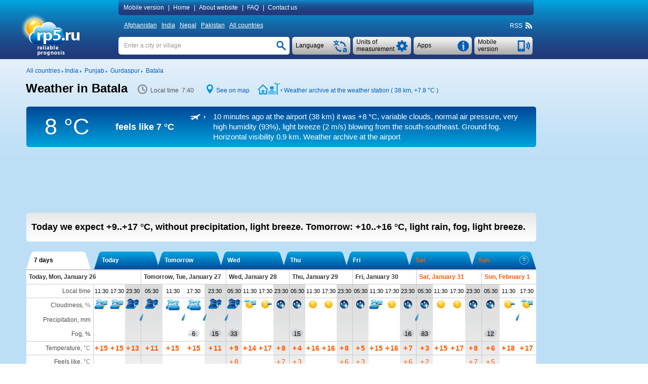

--- FILE ---
content_type: text/html; charset=UTF-8
request_url: https://rp5.ru/Weather_in_Batala
body_size: 22924
content:

<!DOCTYPE html>
<html lang="en" xmlns="http://www.w3.org/1999/xhtml">
<head>
<title>Weather in Batala - RP5</title>
<script type="application/ld+json">
{
"dateModified": "2026-01-26"
}
</script>
<meta http-equiv="Content-Type" content="text/html; charset=utf-8" />
<meta name="description" content="In Batala today we expect +9..+17 °C, without precipitation, light breeze. Tomorrow: +10..+16 °C, light rain, fog, light breeze. RP5" />
<meta name="keywords" content="weather in batala, weather forecast in batala, actual weather in batala, reliable prognosis in batala, sunrise and sunset, moonrise and moonset in batala, phase of the moon" />
<meta name="viewport" content="height=device-height, user-scalable=yes">
<meta name="referrer" content="origin">
<meta name="msapplication-config" content="/browserconfig.xml">
<meta name="msapplication-TileColor" content="#005eb5" />
<link rel="apple-touch-icon" type="image/png" href="images/favicons/ios/ic_ios_57x57.png" sizes="57x57">
<link rel="apple-touch-icon" type="image/png" href="images/favicons/ios/ic_ios_60x60.png" sizes="60x60">
<link rel="apple-touch-icon" type="image/png" href="images/favicons/ios/ic_ios_72x72.png" sizes="72x72">
<link rel="apple-touch-icon" type="image/png" href="images/favicons/ios/ic_ios_76x76.png" sizes="76x76">
<link rel="apple-touch-icon" type="image/png" href="images/favicons/ios/ic_ios_114x114.png" sizes="114x114">
<link rel="apple-touch-icon" type="image/png" href="images/favicons/ios/ic_ios_120x120.png" sizes="120x120">
<link rel="apple-touch-icon" type="image/png" href="images/favicons/ios/ic_ios_152x152.png" sizes="152x152">
<link rel="apple-touch-icon" type="image/png" href="images/favicons/ios/ic_ios_180x180.png" sizes="180x180">
<link rel="shortcut icon" type="image/png" href="images/favicons/android_2/192x192.png" sizes="192x192">
<link rel="shortcut icon" type="image/png" href="images/favicons/android_2/144x144.png" sizes="144x144">
<link rel="shortcut icon" type="image/png" href="images/favicons/android_2/128x128.png" sizes="128x128">
<link rel="shortcut icon" type="image/png" href="images/favicons/android_2/96x96.png" sizes="96x96">
<link rel="shortcut icon" type="image/png" href="images/favicons/android_2/72x72.png" sizes="72x72">
<link rel="shortcut icon" type="image/png" href="images/favicons/android_2/48x48.png" sizes="48x48">

<link rel="shortcut icon" type="image/x-icon" href="/favicon.ico" />
<link rel="stylesheet" href="css/mainStyle.css?q=1.0182" type="text/css" />
<link rel="stylesheet" href="css/sprites.css?q=1.0182" type="text/css" />
<link rel="stylesheet" href="css/jquery.autocomplete.css?q=1.0182" type="text/css" />
    <script type="text/javascript" src="https://maps.googleapis.com/maps/api/js?sensor=false&key=AIzaSyAvCiizuGON7hMCTMa79Zf7d_4k56cCJ_0"></script>
<style media="print">
    </style>
    
<script type="text/javascript" src="scripts/jquery-1.6.4.min.js"></script>
<script type="text/javascript" src="scripts/jquery.autocomplete.01.cr.js"></script>
<script type="text/javascript" src="scripts/browser.js"></script>
<script type="text/javascript" src="scripts/googlemap.js"></script>
<script type="text/javascript" src="scripts/main.022.cr.js?q=1.052"></script>
<script type="text/javascript" src="scripts/rp5hint.js"></script>
<script type="text/javascript" src="scripts/rcs.js"></script>
<script type="text/javascript" src="scripts/infobubble.001.js"></script>
<script type="text/javascript" src="scripts/maps.008.js"></script>
<script type="text/javascript" src="scripts/geo_vidget.js"></script>
<!--<script type="text/javascript" src="//static.criteo.net/js/ld/publishertag.js"></script>-->
    <script>window.yaContextCb=window.yaContextCb||[]</script>
<script src="https://yandex.ru/ads/system/context.js" [^] async></script><script type="text/javascript" language="JavaScript">cRole = ""; langId = 1; var value_cc = "0", value_pr = "0",
            value_t = "0", value_p = "0", value_wv = "0",
            t_cc0 = "Total amount of clouds at all levels (percents)", t_cc1 = "Total amount of clouds at all levels (1/10)", t_cc2 = "Total amount of clouds at all levels (oktas)",
            t_pr0 = "Layer thickness of the precipitated water (millimeters), which was accumulated between the indicated time points", t_pr1 = "Layer thickness of the precipitated water (inches), which was accumulated between the indicated time points",
            t_t0 = "Air temperature at a height of 1.5 metres (degrees Celsius)", t_t1 = "Air temperature at a height of 1.5 metres (degrees Fahrenheit)", t_p0 = "Air pressure near the ground (millimeters of mercury)",
            t_p1 = "Air pressure near the ground (inches of mercury)", t_p2 = "Air pressure near the ground (millibars)", t_p3 = "Air pressure near the ground (hectopascals)",
            t_wv0 = "Wind at a height of 10 metres (meters per second)", t_wv1 = "Wind at a height of 10 metres (kilometers per hour)", t_wv2 = "Wind at a height of 10 metres (miles per hour)",
            t_wv3 = "Wind at a height of 10 metres (knots)", t_wv4 = "Wind at a height of 10 metres (Beaufort number)",
            t_ft0 = "Temperature influenced by wind speed and humidity (degrees Celsius)", t_ft1 = "Temperature influenced by wind speed and humidity (degrees Fahrenheit)"; cRp5TxtHref="https://txt.rp5.ru"; cAdvertMgmtClass="wtfd53a3f6d52e5e5a8fe97efc0940592a3238e8fd";var _0x9eb2=["\x73\x43\x6F\x6E\x74\x61\x69\x6E\x65\x72\x42\x6F\x74\x74\x6F\x6D","\x64\x6F\x63\x75\x6D\x65\x6E\x74"];this[_0x9eb2[1]][_0x9eb2[0]] = "#wt61dcc0175ff1b9a01fa3d1047dee12aff3b9131d";var _0x248f=["\x63\x41\x42\x4E\x6F\x43\x68\x65\x63\x6B","\x64\x6F\x63\x75\x6D\x65\x6E\x74"];this[_0x248f[1]][_0x248f[0]] = ".";var _0x6a51=["\x73\x41\x64\x49\x64\x53\x65\x6E\x73\x65\x52\x69\x67\x68\x74","\x64\x6F\x63\x75\x6D\x65\x6E\x74"];this[_0x6a51[1]][_0x6a51[0]] = "#wt1c14b5451051033659d4c8c8b142a15050586057";var _0xba54=["\x73\x41\x64\x49\x64\x53\x65\x6E\x73\x65\x42\x6F\x74\x74\x6F\x6D","\x64\x6F\x63\x75\x6D\x65\x6E\x74"];this[_0xba54[1]][_0xba54[0]] = "#wtb3006f788cae37e11e065323";
            var sRp5TxtHref = "https://txt.rp5.ru";
            var sABWarning = "<b>Ad blocker detected!</b> Advertising is the only source of income for rp5.ru. Please disable the ad blocker (in your browser, operating system or local network) for our website. If you continue to use the ad blocker, we will be forced to block weather data for you.";
            var sHtmlBlock = "<div id=\"advPrevent\" style=\"position: fixed; bottom: 0; width: 100%; background: #005eb5; z-index: 999;\"><div style=\"max-width: 1197px;margin: auto;\"><div style=\"max-width: 985px;padding: 10px 0 10px 10px;display:table-cell;font-size:14px;line-height: 20px;color: #ffffff;\">"+sABWarning+"</div><div onclick=\"this.parentElement.parentElement.style.display='none';\" style=\"display:table-cell;cursor: pointer;background: url(/images/close.png) no-repeat  10px 15px / 12px 12px;width:27px;\"></div></div></div>";
            var sContentBottom = "";
            var _0xa7fa=["\x73\x41\x42\x4D\x65\x73\x73\x31","\x64\x6F\x63\x75\x6D\x65\x6E\x74"];this[_0xa7fa[1]][_0xa7fa[0]] = "Block ads";var _0x52c3=["\x73\x41\x42\x57\x61\x72\x6E\x69\x6E\x67\x31","\x64\x6F\x63\x75\x6D\x65\x6E\x74"];this[_0x52c3[1]][_0x52c3[0]] = "<b>Ad blocker detected!</b> Advertising is the only source of income for rp5.ru. Please disable the ad blocker (in your browser, operating system or local network) for our website. If you continue to use the ad blocker, we will be forced to block weather data for you."; cSearch = "Enter a city or village";</script>
            <style>
                #wt0aa5a3d2e810eafd1fe0690db4f0b5a91849bf5b {float: right; line-height: 18px; margin: -18px 1px 0 0; font-size: 11px; white-space: nowrap;}
                #wt995dbe9ca7ac7afdad78579931f2936e1dbbeb4f {background-color:#005eb5;background-image: -ms-linear-gradient(top,#005eb5,#22387a);
                border-radius:5px; color:#ffffff; line-height: 40px; margin: -45px 1px 9px 0; font-size: 15px; white-space: nowrap;
                background-image: -webkit-gradient(linear,0 0,0 100%,from(#005eb5),to(#22387a));
                background-image: -webkit-linear-gradient(top,#005eb5,#22387a);
                background-image: -o-linear-gradient(top,#005eb5,#22387a);
                background-image: linear-gradient(top,#005eb5,#22387a);
                background-image: -moz-linear-gradient(top,#005eb5,#22387a);
                filter: progid:dximagetransform.microsoft.gradient(startColorstr='#005eb5',endColorstr='#22387a',GradientType=0);
                filter: progid:dximagetransform.microsoft.gradient(enabled=false);}
                #wt995dbe9ca7ac7afdad78579931f2936e1dbbeb4f:active {
                background-image: -ms-linear-gradient(top,#22387a,#005eb5);
                background-image: -webkit-gradient(linear,0 0,0 100%,from(#22387a),to(#005eb5));
                background-image: -webkit-linear-gradient(top,#22387a,#005eb5);
                background-image: -o-linear-gradient(top,#22387a,#005eb5);
                background-image: linear-gradient(top,#22387a,#005eb5);
                background-image: -moz-linear-gradient(top,#22387a,#005eb5);
                filter: progid:dximagetransform.microsoft.gradient(startColorstr='#22387a',endColorstr='#005eb5',GradientType=0);}
                #wt61dcc0175ff1b9a01fa3d1047dee12aff3b9131d {background-color: #f1f1f3;  width: 100%; display: table; box-sizing: border-box;}
                #wtf17e0b9cfa25c9505281f6ef7a5b799f8e2303b7 a:hover, #wt61dcc0175ff1b9a01fa3d1047dee12aff3b9131d a:hover {text-decoration: none;}
                #wtf17e0b9cfa25c9505281f6ef7a5b799f8e2303b7 {background-color: #f1f1f3; margin-top:10px;}
                #wtb3006f788cae37e11e065323 {min-height: 90px; margin: 5px 0 20px 0;} 
                #wt1c14b5451051033659d4c8c8b142a15050586057 {min-width: 190px; max-width: 300px; height: 600px;}
                @media (min-width:1450px) {
                    #wt1c14b5451051033659d4c8c8b142a15050586057 {min-width: 270px;}
                 }
                @media (min-width:1775px) {
                #wt1c14b5451051033659d4c8c8b142a15050586057 {height: 750px;}
                }
                @media print {
                    #wt995dbe9ca7ac7afdad78579931f2936e1dbbeb4f {display: none !important;}
                    #wtb3006f788cae37e11e065323 {display: none !important;}
                    #wt1c14b5451051033659d4c8c8b142a15050586057 {display: none !important;}
                }
                wt361691d6bade0c15def1504a80d50a904301eaf6 .arrow-circle {margin: 0 auto; text-align: center; border: solid 1px #005eb5;background-color: #005eb5;cursor:pointer;}
                wt361691d6bade0c15def1504a80d50a904301eaf6 .arrow-circle polyline {fill: none; stroke:#f1f1f3;}
                wt361691d6bade0c15def1504a80d50a904301eaf6 .txt-arrow {vertical-align: top;}
    		    .wt361691d6bade0c15def1504a80d50a904301eaf6 {color: #ffffff !important; text-align: center; white-space: nowrap;cursor:pointer; margin:0px; -webkit-margin:0px; display:block;} 
    		    .wt361691d6bade0c15def1504a80d50a904301eaf6:hover {color: #ffffff !important;}
                .wtabbfe19968a6a69505f1d96723aa939637e50bf5 {display: table-cell;}
            </style>
            
        <style>
            #extremeContent {
                margin: 15px 0 2px 0;
            }
        </style>
        <style>
            @media print {
                #pointNavi h1{
                    display: block!important;
                }
                #pointNavi:after {
                    content: "Monday, January 26, 2026";
                    font-size: 15px;
                }
            }
        </style>
    <script type="text/javascript">
        // локальное время
        var gmtAdd = 19800000;
        var sumHour = 0;
        var cLocalTime = 'Local time';
        // установки времени
        var Dphp = 1769393437;
        var gmtServ = 0;
        var Djs = Math.round(((D=new Date()).getTime()-D.getTimezoneOffset()*60000)/1000);
        // дельта во времени в сек.
        var tDelta = Dphp - Djs;
    </script>
            <style>
                #wt1c14b5451051033659d4c8c8b142a15050586057 {min-width: 120px;}
                @media (min-width:1250px) {#wt1c14b5451051033659d4c8c8b142a15050586057 {min-width: 160px;}}
                @media (min-width:1350px) {#wt1c14b5451051033659d4c8c8b142a15050586057 {min-width: 240px;}}
                @media (min-width:1450px) {#wt1c14b5451051033659d4c8c8b142a15050586057 {min-width: 300px;}}
                @media (min-width:1775px) {#wt1c14b5451051033659d4c8c8b142a15050586057 {min-width: 450px;}}
            </style>
            <style>
                #wt1c14b5451051033659d4c8c8b142a15050586057 {min-width: 120px;}
                @media (min-width:1250px) {#wt1c14b5451051033659d4c8c8b142a15050586057 {min-width: 160px;}}
                @media (min-width:1350px) {#wt1c14b5451051033659d4c8c8b142a15050586057 {min-width: 240px;}}
                @media (min-width:1450px) {#wt1c14b5451051033659d4c8c8b142a15050586057 {min-width: 300px;}}
                @media (min-width:1775px) {#wt1c14b5451051033659d4c8c8b142a15050586057 {min-width: 450px;}}
            </style>
            <style>
                #dpc8d4c35efd9b2c001f4e1719861980a342858d6d {display: inline-block; width: 126px; margin: 34px 0 0 8px;}
                #dpee9eb34d6fb582583e8ebd9eeeaee0109e4beb05 {clear: both;}
                @media print {
                    #dpee9eb34d6fb582583e8ebd9eeeaee0109e4beb05 {margin-top: 20px; background: #fff;}
                    #dp3f57c32251d900a66de7ffe9f9eed61a20bdc4c2 {display: none !important;}
                }
                #dp3f57c32251d900a66de7ffe9f9eed61a20bdc4c2 {float: left; font-size: 12px; display: inline; margin: 5px 0 11px 0;}
            </style>
</head>
<body>
<div id="back-wrapper"></div>
<div id="message-outside" class="message-outside">
    <div id="message-outside-content" class="message-outside-content"></div>
    <div class="button-container">
        <input type="button" class="button-blue" value="OK" onClick="displayBlocks('#message-outside','','',true); return false;">
    </div>
</div>
<div id="map-screen-container">
    <div id="map-screen-close"></div>
    <div id="map-screen"></div>
</div>

<div id="wrapper">
    <div id="header-wrapper" class="noprint">
        <div id=header>
            <table>
                <tr>
                    <td rowspan="3" style="width: 180px;" class="td-top">
                        <div id="logo">
                            <a href="/Weather_in_the_world" title=""><img src="/images/en/logo.png" title="" alt="Weather_in_the_world" style="margin: 4px 0 0 -17px"></a>
                        </div>
                    </td>
                    <td class="td-top">
<div id="topMenuContent"  style="text-align: left">
    <a id="mobile_link" class="pointer" onclick="getUrl('http://m.rp5.ru/Weather_in_Batala', 'desktop'); return false;">Mobile version</a>|
    <a href="/Weather_in_the_world">Home</a>|
    <a href="/docs/about/en">About website</a>|
    <a href="/docs/faq/en">FAQ</a>|
    <a href="/docs/contact/en">Contact us</a>
</div>
                    </td>
                </tr>
                <tr>
                    <td style="height: 31px; vertical-align: middle"><div id="countries" ><a href="/Weather_in_Afghanistan">Afghanistan</a>&nbsp;<a href="/Weather_in_India">India</a>&nbsp;<a href="/Weather_in_Nepal">Nepal</a>&nbsp;<a href="/Weather_in_Pakistan">Pakistan</a>&nbsp;<a href="/Weather_in_the_world">All countries</a></div>
<div class="rightNavi noprint">
    <div class="intoNavi rss">
        <span class="verticalBottom" id="RSS_top">RSS&nbsp; <a href="http://rp5.ru/rss/195870/en" id="rss_link"><div class="iconrss"></div></a>&nbsp;</span>
    </div>
</div></div>
                    </td>
                </tr>
                <tr>
                    <td style="padding-top: 7px; vertical-align: top">
    <div id="telephone" class="buttonSummary" style="margin: 2px 2px 0 0;" onclick="getUrl('http://m.rp5.ru/Weather_in_Batala', 'desktop'); return false;">
        <table><tr><td style="height: 35px; padding: 0 34px 0 7px; vertical-align: middle; ">
        <a class="inDd2Summary inDd2"><span >Mobile version</span></a>
        </td></tr></table>
    </div>
    <div id="informerC" class="buttonSummary">
        <div id="appButton" class="inDdSummary" style="font-size: 12px;">
            <table><tr><td style="height: 35px; vertical-align: middle">Apps</td></tr></table>
        </div>
        <div id="appMenu" >
            <ul>
                <li onclick="top.location.href='/docs/informer/en'">Stickers</li>
                <li onclick="top.location.href='/docs/xml/en?id=195870'" >XML</li>
                <div style="margin: 2px 0 3px 0; border-top: 1px dashed #a7a7a7"></div>
                <li onclick="top.location.href='/docs/gadget/en'">Gadget for WINDOWS</li>
                    <div style="margin: 2px 0 3px 0; border-top: 1px dashed #a7a7a7"></div>
                    <li onclick="window.open('https://play.google.com/store/apps/details?id=ru.rp5.rp5weatherhorizontal', '_blank')">Android App</li>
                    <!--<li onclick="top.location.href='/wduck/source/new/app-release-v22.apk'">*.apk-file</li>-->
                <div style="margin: 2px 0 3px 0; border-top: 1px dashed #a7a7a7;"></div>
                <li onclick="top.location.href='/Weather_Diary_in_Amritsar_(airport)'" >Weather diary for students</li>
            </ul>
        </div>
    </div>
    <div class="ddListSummary">
        <span>
            <div class="ddList2">
                <div id="unitsButton" class="inDdSummary">
                    <table><tr><td style="height: 35px; vertical-align: middle">Units of measurement</td></tr></table>
                </div>
                <div id="unitsMenu"  style="text-align: left">
                    <form name="fValues" action="">
                        <table id="tValues" style="vertical-align: top;">
                            <tr>
                                <td>
                                    <div>Cloudiness:</div>
                                    <div>
                                        <input type="radio" id="r_cc1" class="radioUnits" name="r_cc" title="Percents"
                                            onclick="if(this.checked) {chValue('cc',0,0);}" checked="checked"/>
                                        <label for="r_cc1">Percents</label>
                                    </div>
                                    <div>
                                        <input type="radio" id="r_cc2" class="radioUnits" name="r_cc" title="1/10"
                                            onclick="if(this.checked) {chValue('cc',1,0);}" />
                                        <label for="r_cc2">1/10</label>
                                    </div>
                                    <div>
                                        <input type="radio" id="r_cc3" class="radioUnits" name="r_cc" title="oktas"
                                            onclick="if(this.checked) {chValue('cc',2,0);}" />
                                        <label for="r_cc3">oktas</label>
                                    </div>
                                </td>
                                <td>
                                    <div>Precipitation:</div>
                                    <div>
                                        <input type="radio" id="r_pr1" class="radioUnits" name="r_pr" title="millimeters (mm)"
                                            onclick="if(this.checked) {chValue('pr',0,0);}" checked="checked"/>
                                        <label for="r_pr1">millimeters (mm) / centimetres (cm)</label>
                                    </div>
                                    <div>
                                        <input type="radio" id="r_pr2" class="radioUnits" name="r_pr" title="inches"
                                            onclick="if(this.checked) {chValue('pr',1,0);}" />
                                        <label for="r_pr2">inches</label>
                                    </div>
                                </td>
                                <td>
                                    <div>Temperature:</div>
                                    <div>
                                        <input type="radio" id="r_t1" class="radioUnits" name="r_t" title="degrees Celsius (°C)"
                                            onclick="if(this.checked) {chValue('t',0,0);}" checked="checked"/>
                                        <label for="r_t1">degrees Celsius (°C)</label>
                                    </div>
                                    <div>
                                        <input type="radio" id="r_t2" class="radioUnits" name="r_t" title="degrees Fahrenheit (°F)"
                                            onclick="if(this.checked) {chValue('t',1,0);}" />
                                        <label for="r_t2">degrees Fahrenheit (°F)</label>
                                    </div>
                                </td>
                            </tr>
                            <tr>
                                <td colspan="2">
                                    <div>Pressure:</div>
                                    <div>
                                        <input type="radio" id="r_p1" class="radioUnits" name="r_p" title="millimeters of mercury (mmHg)"
                                            onclick="if(this.checked) {chValue('p',0,0);}" checked="checked"/>
                                        <label for="r_p1">millimeters of mercury (mmHg)</label>
                                    </div>
                                    <div>
                                        <input type="radio" id="r_p2" class="radioUnits" name="r_p" title="inches of mercury (inHg)"
                                            onclick="if(this.checked) {chValue('p',1,0);}" />
                                        <label for="r_p2">inches of mercury (inHg)</label>
                                    </div>
                                    <div>
                                        <input type="radio" id="r_p3" class="radioUnits" name="r_p" title="millibars (mbar)"
                                            onclick="if(this.checked) {chValue('p',2,0);}" />
                                        <label for="r_p3">millibars (mbar)</label>
                                    </div>
                                    <div>
                                        <input type="radio" id="r_p4" class="radioUnits" name="r_p" title="hectopascals (hPa)"
                                            onclick="if(this.checked) {chValue('p',3,0);}" />
                                        <label for="r_p3">hectopascals (hPa)</label>
                                    </div>
                                </td>
                                <td>
                                    <div>Wind:</div>
                                    <div>
                                        <input type="radio" id="r_wv1" class="radioUnits" name="r_wv" title="meters per second (m/s)"
                                            onclick="if(this.checked) {chValue('wv',0,0);}" checked="checked"/>
                                        <label for="r_wv1">meters per second (m/s)</label>
                                    </div>
                                    <div>
                                        <input type="radio" id="r_wv2" class="radioUnits" name="r_wv" title="kilometers per hour (km/h)"
                                            onclick="if(this.checked) {chValue('wv',1,0);}" />
                                        <label for="r_wv2">kilometers per hour (km/h)</label>
                                    </div>
                                    <div>
                                        <input type="radio" id="r_wv3" class="radioUnits" name="r_wv" title="miles per hour (mph)"
                                            onclick="if(this.checked) {chValue('wv',2,0);}" />
                                        <label for="r_wv3">miles per hour (mph)</label>
                                    </div>
                                    <div>
                                        <input type="radio" id="r_wv4" class="radioUnits" name="r_wv" title="knots"
                                            onclick="if(this.checked) {chValue('wv',3,0);}" />
                                        <label for="r_wv4">knots</label>
                                    </div>
                                    <div>
                                        <input type="radio" id="r_wv5" class="radioUnits" name="r_wv" title="Bft (Bft)"
                                            onclick="if(this.checked) {chValue('wv',4,0);}" />
                                        <label for="r_wv5">Beaufort number (Bft)</label>
                                    </div>
                                </td>
                            </tr>
                            <tr>
                                <td colspan="3" >
                                    <div style="margin-bottom: 9px; border-top: 1px dashed #a7a7a7"></div>
                                    <div>For the "Weather archive" pages only</div>
                                    <div>Horizontal visibility (VV):</div>
                                    <div>
                                        <input type="radio" id="r_vv1" class="radioUnits" name="r_vv" title="kilometres"
                                            onclick="if(this.checked) {chValue('vv',0,0);}" checked="checked"/>
                                        <label for="r_vv1">kilometres</label>
                                    </div>
                                    <div>
                                        <input type="radio" id="r_vv2" class="radioUnits" name="r_vv" title="miles"
                                            onclick="if(this.checked) {chValue('vv',1,0);}" />
                                        <label for="r_vv2">miles</label>
                                    </div>
                                    <div>Height of the base of the lowest clouds (H):</div>
                                    <div>
                                        <input type="radio" id="r_h1" class="radioUnits" name="r_h" title="metres"
                                            onclick="if(this.checked) {chValue('h',0,0);}" checked="checked"/>
                                        <label for="r_h1">metres</label>
                                    </div>
                                    <div>
                                        <input type="radio" id="r_h2" class="radioUnits" name="r_h" title="feet"
                                            onclick="if(this.checked) {chValue('h',1,0);}" />
                                        <label for="r_h2">feet</label>
                                    </div>
                                    <div>Snow depth (sss):</div>
                                    <div>
                                        <input type="radio" id="r_sss1" class="radioUnits" name="r_sss" title="centimetres"
                                            onclick="if(this.checked) {chValue('sss',0,0);}" checked="checked"/>
                                        <label for="r_sss1">centimetres</label>
                                    </div>
                                    <div>
                                        <input type="radio" id="r_sss2" class="radioUnits" name="r_sss" title="inches"
                                            onclick="if(this.checked) {chValue('sss',1,0);}" />
                                        <label for="r_sss2">inches</label>
                                    </div>
                                </td>
                            </tr>
                        </table>
                    </form>
                </div>
            </div>
        </span>
    </div>
    <div class="ddListSummary1">
        <span>
            <div class="ddList1">
                <div id="langButton" class="inDdSummary">
                    <table><tr><td style="height: 35px; vertical-align: middle;">Language</td></tr></table>
                </div>
                <div id="langMenu">
                    <ul><li onclick=top.location.href="\/Weather_in_Batala">
                            <div class="langMenu-li"><div class="en imgflag"></div>English</div>
                        </li><li onclick=top.location.href="\/बटाला_में_मौसम">
                            <div class="langMenu-li"><div class="hi imgflag"></div>हिन्दी</div>
                        </li></ul>
                </div>
            </div>
        </span>
    </div>
    <div id="search" >
        <form name="fsearch" autocomplete="off" method="post" action="/docs/search/en" onSubmit="searchConfirm();">
            <input type="text" name="searchStr" id="searchStr" class="search" onfocus="clearTxt();" onblur="setTxt();" value=""/>
            <input type="button" id="searchButton" class="searchButton" onClick="searchConfirm();" value="">
            <script type="text/javascript">setTxt();</script>
        </form>
    </div>
                    </td>
                </tr>
            </table>
        </div>
    </div>
    <div id="content-wrapper">
        <div id="content" >
            <div id="dp3f57c32251d900a66de7ffe9f9eed61a20bdc4c2">
                <div class="intoLeftNavi">
                    <span class="verticalBottom">
                        <a href="/Weather_in_the_world"><nobr>All countries</nobr></a>&nbsp;<img src="/images/iconArrow.png" alt="" title="" />&nbsp;<a href="/Weather_in_India"><nobr>India</nobr></a>&nbsp;<img src="/images/iconArrow.png" alt="" title="" />&nbsp;
				       			  <a href="/Weather_in_Punjab,_India"><nobr>Punjab</nobr></a>&nbsp;<img src="/images/iconArrow.png" alt="" title="" />&nbsp;
				       			  <a href="/Weather_in_Gurdaspur,_district"><nobr>Gurdaspur</nobr></a>&nbsp;<img src="/images/iconArrow.png" alt="" title="" />&nbsp;
				       			  <a href="/Weather_in_Batala"><nobr>Batala</nobr></a>
                    </span>
                </div>
            </div>
            <div id="dpee9eb34d6fb582583e8ebd9eeeaee0109e4beb05">
        <div class="forprint-about" style="direction: ltr;">
            <table><tr>
                <td>
                    <table style="direction: ltr;">
                        <tr>
                            <td style="white-space: nowrap">
                                <img src="/images/logoPrint.png" style="width: 82px; height: 54px">
                            </td>
                            <td style="vertical-align: bottom; padding-bottom: 3px">
                                <span style="font-size: 25px; font-weight: bold;">ru</span>
                            </td>
                        </tr>
                        <tr>
                            <td style="padding-left:25px; line-height: 9px;  padding-top: -5px; text-align: left" colspan="2">
                                <span style="font-size: 11px;">reliable<br>prognosis</span>
                            </td>
                        </tr>
                    </table>
                </td>
                <td style="width: 100%; padding: 30px 10px 0px 10px; vertical-align: top"><span style="font-size: 19px">This is the website from which the forecast is printed. To learn more, please visit the website.</span></td>
            </tr></table>
        </div><div id="FheaderContent"> <div id="hint" class="normal"></div> <div id="fc_opt_hint" class="normal"></div><div id="declare"><div class="windowclose" id="declare_close" title="Close"></div><div id="declare_content"> </div></div><div id="declare-print"> </div><div id="pointNavi-container"><div id="pointNavi"><h1>Weather in Batala</h1></div> <div class="pointNaviCont" style="min-width: 116px;"> <div class="icontime prt-hidden"></div> <meta itemprop="dateModified" content="2026-01-26"><span id="tPoint" class="tPoint"></span> </div> <div class="pointNaviCont noprint"> <div class="iconmap"></div> <a style="cursor:pointer" onclick="show_map(31.816666666667, 75.2, 9); return false;">See on map</a> </div><div class="pointNaviCont noprint"><div class="iconarchive"></div> <div class="iconarrow"></div> <a href="http://rp5.ru/Weather_archive_in_Amritsar_(airport)" onmouseover="tooltip(this, 'Weather archive in Amritsar (airport)' , 'hint')" onmouseout="hideInfo(this, 'hint')" title="" id="archive_link">Weather archive at the weather station ( 38 km, <span class="t_0" style="display: inline;">+7.8 °C</span><span class="t_1" style="display: none;">+46 °F</span> )</a></div><div class="clear"></div></div><div id="archiveString"><div class="ArchiveTemp"> <div id="ArchTemp"><span class="t_0" style="display: block;">8 &deg;C</span><span class="t_1" style="display: none;">46&deg;F</span></div> </div><div class="ArchiveTempFeeling">feels like <div class="TempStr"><span class="t_0" style="display: block;">7 &deg;C</span></div><div class="TempStr"><span class="t_1" style="display: none;">45 &deg;F</span></div></div><div class="ArchiveInfo"><div class="archiveStr_row"><div class="archiveStr_cell"><div id="icon_white_metar" class="iconArchiveStr"></div></div><div class="archiveStr_cell"><a class="ArchiveStrLink" href="http://rp5.ru/Weather_archive_in_Amritsar_(airport),_METAR" onmouseover="tooltip(this, 'Weather archive in Amritsar (airport), METAR' , 'hint')" onmouseout="hideInfo(this, 'hint')" target="_self"> 10&nbsp;minutes ago at the airport (38 km) it was <span class="t_0" style="">+8 &deg;C</span><span class="t_1" style="display: none;">+46 °F</span>, variable clouds, normal air pressure, very high humidity (93%), light breeze<span class="wv_0" style=""> (2 m/s)</span><span class="wv_1" style="display: none;"> (7 km/h)</span><span class="wv_2" style="display: none;"> (4 mph)</span><span class="wv_3" style="display: none;"> (4 knots)</span><span class="wv_4" style="display: none;"> (2 Bft)</span> blowing from the south-southeast. Ground fog. <span class="vv_0" style=""> Horizontal visibility 0.9 km.</span><span class="vv_1" style="display: none;"> Horizontal visibility 0.56 miles.</span> Weather archive at the airport</a></div></div></div> </div>
                    <div id="dpb5665a8c26a45f05ef14b78ec0ce591f624980ab">
                        <div id="dpb5665a8c26a45f05ef14b78ec0ce591f624980ab97"></div>
                    </div><div id="wtb3006f788cae37e11e065323"><div id="yandex_rtb_R-A-1628216-3"></div>
                                   <script>window.yaContextCb.push(()=>{
                                       Ya.Context.AdvManager.render({
                                       renderTo: "yandex_rtb_R-A-1628216-3",
                                       blockId: "R-A-1628216-3"
                                       })
                                    })</script></div> <div id="forecastShort" class="round-5"> <div id="forecastShort-content"> <b>Today we expect <span class="t_0" >+9..+17 <span class="t_0" >°C</span><span class="t_1" style="display: none;">°F</span>,</span> <span class="t_1" style="display: none;">+48..+63 <span class="t_0" >°C</span><span class="t_1" style="display: none;">°F</span>,</span> without precipitation, light breeze. <span class="second-part">Tomorrow: <span class="t_0" >+10..+16 <span class="t_0" >°C</span><span class="t_1" style="display: none;">°F</span>,</span> <span class="t_1" style="display: none;">+50..+61 <span class="t_0" >°C</span><span class="t_1" style="display: none;">°F</span>,</span> light rain, fog, light breeze.</span></b> <div id="windHint" class="cold dangerHint"></div> <div id="precipHint" class="cold dangerHint"></div> <div id="freezeHint" class="cold dangerHint"></div> <div id="tempHintHot" class="hot dangerHint"></div> <div id="tempHintCold" class="cold dangerHint"></div> </div> </div> <div class="forPrint forprint-sea"> </div> <div id="tab-select-container" class="noprint"> <div style="display: inline;"> <div id="ftab-left-t6" class="ftab-left-border Lbord_On Lbord_shift2"></div> <div id="ftab-t6" class="ftab-selector-long-6 active-ftab" onClick="fTabScroll('t6',0,false); return false;">7 days</div> <div id="ftab-right-t6" class="ftab-right-border Rbord_On Rbord_shift2"></div> </div> <div style="display: inline;"> <div id="ftab-left-0" class="ftab-left-border Lbord_Off Lbord_shift"></div> <div id="ftab-0" class="ftab-selector-6 non-active-ftab" onClick="fTabScroll(0,0,false); return false;">Today </div> <div id="ftab-right-0" class="ftab-right-border Rbord_Off"></div> </div> <div style="display: inline;"> <div id="ftab-left-1" class="ftab-left-border Lbord_Off Lbord_shift"></div> <div id="ftab-1" class="ftab-selector-6 non-active-ftab" onClick="fTabScroll(1,0,false); return false;">Tomorrow </div> <div id="ftab-right-1" class="ftab-right-border Rbord_Off"></div> </div> <div style="display: inline;"> <div id="ftab-left-2" class="ftab-left-border Lbord_Off Lbord_shift"></div> <div id="ftab-2" class="ftab-selector-6 non-active-ftab" onClick="fTabScroll(2,0,false); return false;">Wed </div> <div id="ftab-right-2" class="ftab-right-border Rbord_Off"></div> </div> <div style="display: inline;"> <div id="ftab-left-3" class="ftab-left-border Lbord_Off Lbord_shift"></div> <div id="ftab-3" class="ftab-selector-6 non-active-ftab" onClick="fTabScroll(3,0,false); return false;">Thu </div> <div id="ftab-right-3" class="ftab-right-border Rbord_Off"></div> </div> <div style="display: inline;"> <div id="ftab-left-4" class="ftab-left-border Lbord_Off Lbord_shift"></div> <div id="ftab-4" class="ftab-selector-6 non-active-ftab" onClick="fTabScroll(4,0,false); return false;">Fri </div> <div id="ftab-right-4" class="ftab-right-border Rbord_Off"></div> </div> <div style="display: inline;"> <div id="ftab-left-5" class="ftab-left-border Lbord_Off Lbord_shift"></div> <div id="ftab-5" class="ftab-selector-6 non-active-ftab weekEndDay" onClick="fTabScroll(5,0,false); return false;">Sat </div> <div id="ftab-right-5" class="ftab-right-border Rbord_Off"></div> </div> <div style="display: inline;"> <div id="ftab-left-6" class="ftab-left-border Lbord_Off Lbord_shift"></div> <div id="ftab-6" class="ftab-selector-6 non-active-ftab weekEndDay" onClick="fTabScroll(6,1,false); return false;">Sun<div id="qIconHint3h" class="qIconHintInfo qIconNotActive" onmouseover="tooltip(this, 'Weather forecast was last updated 2&amp;nbsp;hours 6&amp;nbsp;minutes ago' , 'fc_opt_hint')" onmouseout="hideInfo(this, 'fc_opt_hint')"></div> </div> <div id="ftab-right-6" class="ftab-right-border Rbord_Off"></div> </div> </div><div class="clear"></div></div> <div style="position: relative;"> <div id="ftab_6_content" class="ftab_content transition-02" style="display: block;"> <table id="forecastTable" class="forecastTable"> <tr class="forecastDate"> <td colspan="4"><div class="brdDate" style="border-left: none; border-right: none;"><div class="brdDateLight"><span class="weekDay"><b>Today, Mon, January 26</b></span></div></div></td><td colspan="4"><div class="brdDate"><div class="brdDateLight"><span class="weekDay"><b>Tomorrow, Tue, January 27</b></span></div></div></td><td colspan="4"><div class="brdDate"><div class="brdDateLight"><span class="weekDay"><b>Wed, January 28</b></span></div></div></td><td colspan="4"><div class="brdDate"><div class="brdDateLight"><span class="weekDay"><b>Thu, January 29</b></span></div></div></td><td colspan="4"><div class="brdDate"><div class="brdDateLight"><span class="weekDay"><b>Fri, January 30</b></span></div></div></td><td colspan="4"><div class="brdDateRed"><div class="brdDateLight"><span class="weekDay"><b>Sat, January 31</b></span></div></div></td><td colspan="4"><div class="brdDateRed"><div class="brdDateLight"><span class="weekDay"><b>Sun, February 1</b></span></div></div></td> </tr> <tr class="forecastTime"> <td class="title underlineRow"> <a href="/docs/descript/en#1" title="Local time in this location. Summer time (Daylight Saving Time) is taken into consideration">Local time</a> </td> <td class="d underlineRow">11:30</td><td class="d2 underlineRow">17:30</td><td class="n2 underlineRow">23:30</td><td class="n underlineRow">05:30</td><td class="d2 underlineRow">11:30</td><td class="d2 underlineRow">17:30</td><td class="n2 underlineRow">23:30</td><td class="n underlineRow">05:30</td><td class="d2 underlineRow">11:30</td><td class="d2 underlineRow">17:30</td><td class="n2 underlineRow">23:30</td><td class="n underlineRow">05:30</td><td class="d2 underlineRow">11:30</td><td class="d2 underlineRow">17:30</td><td class="n2 underlineRow">23:30</td><td class="n underlineRow">05:30</td><td class="d2 underlineRow">11:30</td><td class="d2 underlineRow">17:30</td><td class="n2 underlineRow">23:30</td><td class="n underlineRow">05:30</td><td class="d2 underlineRow">11:30</td><td class="d2 underlineRow">17:30</td><td class="n2 underlineRow">23:30</td><td class="n underlineRow">05:30</td><td class="d2 underlineRow">11:30</td><td class="d2 underlineRow">17:30</td> </tr> <tr> <td class="title"> <a class="t_cloud_cover" href="/docs/descript/en#2" title="Total amount of clouds at all levels (percents)">Cloudiness</a>, <div class="underTitle"> <span class="cc_0" style="font-weight: normal;">%</span> <span class="cc_1" style="display: none; font-weight: normal;">1/10</span> <span class="cc_2" style="display: none; font-weight: normal;">oktas</span></div> </td> <td class="d"> <div class="cc_0"><div class="cd6" onmouseover="tooltip(this, '<b>Mostly cloudy</b><br/>(clouds with vertical development 9%, mid-level clouds 99%, high-level clouds, transparent to the sun and moon rays, 100%)' , 'hint')" onmouseout="hideInfo(this, 'hint')" ></div></div> <div class="cc_1" style='display: none;'><div class="cd6" onmouseover="tooltip(this, '<b>Mostly cloudy</b><br/>(clouds with vertical development 1/10, mid-level clouds 10/10, high-level clouds, transparent to the sun and moon rays, 10/10)' , 'hint')" onmouseout="hideInfo(this, 'hint')" ></div></div> <div class="cc_2" style='display: none;'><div class="cd6" onmouseover="tooltip(this, '<b>Mostly cloudy</b><br/>(clouds with vertical development 1 okta, mid-level clouds 8 oktas, high-level clouds, transparent to the sun and moon rays, 8 oktas)' , 'hint')" onmouseout="hideInfo(this, 'hint')" ></div></div> </td><td class="d2"> <div class="cc_0"><div class="cd6" onmouseover="tooltip(this, '<b>Mostly cloudy</b><br/>(mid-level clouds 96%, high-level clouds, transparent to the sun and moon rays, 86%)' , 'hint')" onmouseout="hideInfo(this, 'hint')" ></div></div> <div class="cc_1" style='display: none;'><div class="cd6" onmouseover="tooltip(this, '<b>Mostly cloudy</b><br/>(mid-level clouds 10/10, high-level clouds, transparent to the sun and moon rays, 9/10)' , 'hint')" onmouseout="hideInfo(this, 'hint')" ></div></div> <div class="cc_2" style='display: none;'><div class="cd6" onmouseover="tooltip(this, '<b>Mostly cloudy</b><br/>(mid-level clouds 8 oktas, high-level clouds, transparent to the sun and moon rays, 7 oktas)' , 'hint')" onmouseout="hideInfo(this, 'hint')" ></div></div> </td><td class="n2"> <div class="cc_0"><div class="cn6" onmouseover="tooltip(this, '<b>Mostly cloudy</b><br/>(clouds with vertical development 5%, mid-level clouds 95%, high-level clouds, transparent to the sun and moon rays, 100%)' , 'hint')" onmouseout="hideInfo(this, 'hint')" ></div></div> <div class="cc_1" style='display: none;'><div class="cn6" onmouseover="tooltip(this, '<b>Mostly cloudy</b><br/>(clouds with vertical development 1/10, mid-level clouds 10/10, high-level clouds, transparent to the sun and moon rays, 10/10)' , 'hint')" onmouseout="hideInfo(this, 'hint')" ></div></div> <div class="cc_2" style='display: none;'><div class="cn6" onmouseover="tooltip(this, '<b>Mostly cloudy</b><br/>(clouds with vertical development 1 okta, mid-level clouds 8 oktas, high-level clouds, transparent to the sun and moon rays, 8 oktas)' , 'hint')" onmouseout="hideInfo(this, 'hint')" ></div></div> </td><td class="n"> <div class="cc_0"><div class="cn6" onmouseover="tooltip(this, '<b>Mostly cloudy</b><br/>(mid-level clouds 97%, high-level clouds, transparent to the sun and moon rays, 100%)' , 'hint')" onmouseout="hideInfo(this, 'hint')" ></div></div> <div class="cc_1" style='display: none;'><div class="cn6" onmouseover="tooltip(this, '<b>Mostly cloudy</b><br/>(mid-level clouds 10/10, high-level clouds, transparent to the sun and moon rays, 10/10)' , 'hint')" onmouseout="hideInfo(this, 'hint')" ></div></div> <div class="cc_2" style='display: none;'><div class="cn6" onmouseover="tooltip(this, '<b>Mostly cloudy</b><br/>(mid-level clouds 8 oktas, high-level clouds, transparent to the sun and moon rays, 8 oktas)' , 'hint')" onmouseout="hideInfo(this, 'hint')" ></div></div> </td><td class="d2"> <div class="cc_0"><div class="cd7" onmouseover="tooltip(this, '<b>Overcast</b><br/>(clouds with vertical development 10%, mid-level clouds 100%, high-level clouds, transparent to the sun and moon rays, 100%)' , 'hint')" onmouseout="hideInfo(this, 'hint')" ></div></div> <div class="cc_1" style='display: none;'><div class="cd7" onmouseover="tooltip(this, '<b>Overcast</b><br/>(clouds with vertical development 1/10, mid-level clouds 10/10, high-level clouds, transparent to the sun and moon rays, 10/10)' , 'hint')" onmouseout="hideInfo(this, 'hint')" ></div></div> <div class="cc_2" style='display: none;'><div class="cd7" onmouseover="tooltip(this, '<b>Overcast</b><br/>(clouds with vertical development 1 okta, mid-level clouds 8 oktas, high-level clouds, transparent to the sun and moon rays, 8 oktas)' , 'hint')" onmouseout="hideInfo(this, 'hint')" ></div></div> </td><td class="d2"> <div class="cc_0"><div class="cd7" onmouseover="tooltip(this, '<b>Overcast</b><br/>(clouds with vertical development 8%, low-level clouds 4%, mid-level clouds 100%, high-level clouds, transparent to the sun and moon rays, 100%)' , 'hint')" onmouseout="hideInfo(this, 'hint')" ></div></div> <div class="cc_1" style='display: none;'><div class="cd7" onmouseover="tooltip(this, '<b>Overcast</b><br/>(clouds with vertical development 1/10, low-level clouds 1/10, mid-level clouds 10/10, high-level clouds, transparent to the sun and moon rays, 10/10)' , 'hint')" onmouseout="hideInfo(this, 'hint')" ></div></div> <div class="cc_2" style='display: none;'><div class="cd7" onmouseover="tooltip(this, '<b>Overcast</b><br/>(clouds with vertical development 1 okta, low-level clouds 1 okta, mid-level clouds 8 oktas, high-level clouds, transparent to the sun and moon rays, 8 oktas)' , 'hint')" onmouseout="hideInfo(this, 'hint')" ></div></div> </td><td class="n2"> <div class="cc_0"><div class="cn6" onmouseover="tooltip(this, '<b>Mostly cloudy</b><br/>(clouds with vertical development 4%, low-level clouds 99%)' , 'hint')" onmouseout="hideInfo(this, 'hint')" ></div></div> <div class="cc_1" style='display: none;'><div class="cn6" onmouseover="tooltip(this, '<b>Mostly cloudy</b><br/>(clouds with vertical development 1/10, low-level clouds 10/10)' , 'hint')" onmouseout="hideInfo(this, 'hint')" ></div></div> <div class="cc_2" style='display: none;'><div class="cn6" onmouseover="tooltip(this, '<b>Mostly cloudy</b><br/>(clouds with vertical development 1 okta, low-level clouds 8 oktas)' , 'hint')" onmouseout="hideInfo(this, 'hint')" ></div></div> </td><td class="n"> <div class="cc_0"><div class="cn6" onmouseover="tooltip(this, '<b>Mostly cloudy</b><br/>(clouds with vertical development 7%, low-level clouds 88%)' , 'hint')" onmouseout="hideInfo(this, 'hint')" ></div></div> <div class="cc_1" style='display: none;'><div class="cn6" onmouseover="tooltip(this, '<b>Mostly cloudy</b><br/>(clouds with vertical development 1/10, low-level clouds 9/10)' , 'hint')" onmouseout="hideInfo(this, 'hint')" ></div></div> <div class="cc_2" style='display: none;'><div class="cn6" onmouseover="tooltip(this, '<b>Mostly cloudy</b><br/>(clouds with vertical development 1 okta, low-level clouds 7 oktas)' , 'hint')" onmouseout="hideInfo(this, 'hint')" ></div></div> </td><td class="d2"> <div class="cc_0"><div class="cd3" onmouseover="tooltip(this, '<b>Variable clouds</b><br/>(low-level clouds 40%)' , 'hint')" onmouseout="hideInfo(this, 'hint')" ></div></div> <div class="cc_1" style='display: none;'><div class="cd3" onmouseover="tooltip(this, '<b>Variable clouds</b><br/>(low-level clouds 4/10)' , 'hint')" onmouseout="hideInfo(this, 'hint')" ></div></div> <div class="cc_2" style='display: none;'><div class="cd3" onmouseover="tooltip(this, '<b>Variable clouds</b><br/>(low-level clouds 3 oktas)' , 'hint')" onmouseout="hideInfo(this, 'hint')" ></div></div> </td><td class="d2"> <div class="cc_0"><div class="cd1" onmouseover="tooltip(this, '<b>Mostly clear</b><br/>(low-level clouds 16%)' , 'hint')" onmouseout="hideInfo(this, 'hint')" ></div></div> <div class="cc_1" style='display: none;'><div class="cd1" onmouseover="tooltip(this, '<b>Mostly clear</b><br/>(low-level clouds 2/10)' , 'hint')" onmouseout="hideInfo(this, 'hint')" ></div></div> <div class="cc_2" style='display: none;'><div class="cd1" onmouseover="tooltip(this, '<b>Mostly clear</b><br/>(low-level clouds 1 okta)' , 'hint')" onmouseout="hideInfo(this, 'hint')" ></div></div> </td><td class="n2"> <div class="cc_0"><div class="cn0" onmouseover="tooltip(this, '<b>Clear</b><br/>(no clouds)' , 'hint')" onmouseout="hideInfo(this, 'hint')" ></div></div> <div class="cc_1" style='display: none;'><div class="cn0" onmouseover="tooltip(this, '<b>Clear</b><br/>(no clouds)' , 'hint')" onmouseout="hideInfo(this, 'hint')" ></div></div> <div class="cc_2" style='display: none;'><div class="cn0" onmouseover="tooltip(this, '<b>Clear</b><br/>(no clouds)' , 'hint')" onmouseout="hideInfo(this, 'hint')" ></div></div> </td><td class="n"> <div class="cc_0"><div class="cn0" onmouseover="tooltip(this, '<b>Clear</b><br/>(high-level clouds, transparent to the sun and moon rays, 4%)' , 'hint')" onmouseout="hideInfo(this, 'hint')" ></div></div> <div class="cc_1" style='display: none;'><div class="cn0" onmouseover="tooltip(this, '<b>Clear</b><br/>(high-level clouds, transparent to the sun and moon rays, 1/10)' , 'hint')" onmouseout="hideInfo(this, 'hint')" ></div></div> <div class="cc_2" style='display: none;'><div class="cn0" onmouseover="tooltip(this, '<b>Clear</b><br/>(high-level clouds, transparent to the sun and moon rays, 1 okta)' , 'hint')" onmouseout="hideInfo(this, 'hint')" ></div></div> </td><td class="d2"> <div class="cc_0"><div class="cd0" onmouseover="tooltip(this, '<b>Clear</b><br/>(no clouds)' , 'hint')" onmouseout="hideInfo(this, 'hint')" ></div></div> <div class="cc_1" style='display: none;'><div class="cd0" onmouseover="tooltip(this, '<b>Clear</b><br/>(no clouds)' , 'hint')" onmouseout="hideInfo(this, 'hint')" ></div></div> <div class="cc_2" style='display: none;'><div class="cd0" onmouseover="tooltip(this, '<b>Clear</b><br/>(no clouds)' , 'hint')" onmouseout="hideInfo(this, 'hint')" ></div></div> </td><td class="d2"> <div class="cc_0"><div class="cd0" onmouseover="tooltip(this, '<b>Clear</b><br/>(no clouds)' , 'hint')" onmouseout="hideInfo(this, 'hint')" ></div></div> <div class="cc_1" style='display: none;'><div class="cd0" onmouseover="tooltip(this, '<b>Clear</b><br/>(no clouds)' , 'hint')" onmouseout="hideInfo(this, 'hint')" ></div></div> <div class="cc_2" style='display: none;'><div class="cd0" onmouseover="tooltip(this, '<b>Clear</b><br/>(no clouds)' , 'hint')" onmouseout="hideInfo(this, 'hint')" ></div></div> </td><td class="n2"> <div class="cc_0"><div class="cn0" onmouseover="tooltip(this, '<b>Clear</b><br/>(high-level clouds, transparent to the sun and moon rays, 93%)' , 'hint')" onmouseout="hideInfo(this, 'hint')" ></div></div> <div class="cc_1" style='display: none;'><div class="cn0" onmouseover="tooltip(this, '<b>Clear</b><br/>(high-level clouds, transparent to the sun and moon rays, 9/10)' , 'hint')" onmouseout="hideInfo(this, 'hint')" ></div></div> <div class="cc_2" style='display: none;'><div class="cn0" onmouseover="tooltip(this, '<b>Clear</b><br/>(high-level clouds, transparent to the sun and moon rays, 7 oktas)' , 'hint')" onmouseout="hideInfo(this, 'hint')" ></div></div> </td><td class="n"> <div class="cc_0"><div class="cn0" onmouseover="tooltip(this, '<b>Clear</b><br/>(high-level clouds, transparent to the sun and moon rays, 100%)' , 'hint')" onmouseout="hideInfo(this, 'hint')" ></div></div> <div class="cc_1" style='display: none;'><div class="cn0" onmouseover="tooltip(this, '<b>Clear</b><br/>(high-level clouds, transparent to the sun and moon rays, 10/10)' , 'hint')" onmouseout="hideInfo(this, 'hint')" ></div></div> <div class="cc_2" style='display: none;'><div class="cn0" onmouseover="tooltip(this, '<b>Clear</b><br/>(high-level clouds, transparent to the sun and moon rays, 8 oktas)' , 'hint')" onmouseout="hideInfo(this, 'hint')" ></div></div> </td><td class="d2"> <div class="cc_0"><div class="cd6" onmouseover="tooltip(this, '<b>Mostly cloudy</b><br/>(mid-level clouds 95%, high-level clouds, transparent to the sun and moon rays, 100%)' , 'hint')" onmouseout="hideInfo(this, 'hint')" ></div></div> <div class="cc_1" style='display: none;'><div class="cd6" onmouseover="tooltip(this, '<b>Mostly cloudy</b><br/>(mid-level clouds 10/10, high-level clouds, transparent to the sun and moon rays, 10/10)' , 'hint')" onmouseout="hideInfo(this, 'hint')" ></div></div> <div class="cc_2" style='display: none;'><div class="cd6" onmouseover="tooltip(this, '<b>Mostly cloudy</b><br/>(mid-level clouds 8 oktas, high-level clouds, transparent to the sun and moon rays, 8 oktas)' , 'hint')" onmouseout="hideInfo(this, 'hint')" ></div></div> </td><td class="d2"> <div class="cc_0"><div class="cd0" onmouseover="tooltip(this, '<b>Clear</b><br/>(high-level clouds, transparent to the sun and moon rays, 31%)' , 'hint')" onmouseout="hideInfo(this, 'hint')" ></div></div> <div class="cc_1" style='display: none;'><div class="cd0" onmouseover="tooltip(this, '<b>Clear</b><br/>(high-level clouds, transparent to the sun and moon rays, 3/10)' , 'hint')" onmouseout="hideInfo(this, 'hint')" ></div></div> <div class="cc_2" style='display: none;'><div class="cd0" onmouseover="tooltip(this, '<b>Clear</b><br/>(high-level clouds, transparent to the sun and moon rays, 2 oktas)' , 'hint')" onmouseout="hideInfo(this, 'hint')" ></div></div> </td><td class="n2"> <div class="cc_0"><div class="cn0" onmouseover="tooltip(this, '<b>Clear</b><br/>(no clouds)' , 'hint')" onmouseout="hideInfo(this, 'hint')" ></div></div> <div class="cc_1" style='display: none;'><div class="cn0" onmouseover="tooltip(this, '<b>Clear</b><br/>(no clouds)' , 'hint')" onmouseout="hideInfo(this, 'hint')" ></div></div> <div class="cc_2" style='display: none;'><div class="cn0" onmouseover="tooltip(this, '<b>Clear</b><br/>(no clouds)' , 'hint')" onmouseout="hideInfo(this, 'hint')" ></div></div> </td><td class="n"> <div class="cc_0"><div class="cn0" onmouseover="tooltip(this, '<b>Clear</b><br/>(no clouds)' , 'hint')" onmouseout="hideInfo(this, 'hint')" ></div></div> <div class="cc_1" style='display: none;'><div class="cn0" onmouseover="tooltip(this, '<b>Clear</b><br/>(no clouds)' , 'hint')" onmouseout="hideInfo(this, 'hint')" ></div></div> <div class="cc_2" style='display: none;'><div class="cn0" onmouseover="tooltip(this, '<b>Clear</b><br/>(no clouds)' , 'hint')" onmouseout="hideInfo(this, 'hint')" ></div></div> </td><td class="d2"> <div class="cc_0"><div class="cd0" onmouseover="tooltip(this, '<b>Mostly clear</b><br/>(low-level clouds 1%, high-level clouds, transparent to the sun and moon rays, 31%)' , 'hint')" onmouseout="hideInfo(this, 'hint')" ></div></div> <div class="cc_1" style='display: none;'><div class="cd0" onmouseover="tooltip(this, '<b>Mostly clear</b><br/>(low-level clouds 1/10, high-level clouds, transparent to the sun and moon rays, 3/10)' , 'hint')" onmouseout="hideInfo(this, 'hint')" ></div></div> <div class="cc_2" style='display: none;'><div class="cd0" onmouseover="tooltip(this, '<b>Mostly clear</b><br/>(low-level clouds 1 okta, high-level clouds, transparent to the sun and moon rays, 2 oktas)' , 'hint')" onmouseout="hideInfo(this, 'hint')" ></div></div> </td><td class="d2"> <div class="cc_0"><div class="cd0" onmouseover="tooltip(this, '<b>Clear</b><br/>(no clouds)' , 'hint')" onmouseout="hideInfo(this, 'hint')" ></div></div> <div class="cc_1" style='display: none;'><div class="cd0" onmouseover="tooltip(this, '<b>Clear</b><br/>(no clouds)' , 'hint')" onmouseout="hideInfo(this, 'hint')" ></div></div> <div class="cc_2" style='display: none;'><div class="cd0" onmouseover="tooltip(this, '<b>Clear</b><br/>(no clouds)' , 'hint')" onmouseout="hideInfo(this, 'hint')" ></div></div> </td><td class="n2"> <div class="cc_0"><div class="cn0" onmouseover="tooltip(this, '<b>Mostly clear</b><br/>(clouds with vertical development 3%, high-level clouds, transparent to the sun and moon rays, 100%)' , 'hint')" onmouseout="hideInfo(this, 'hint')" ></div></div> <div class="cc_1" style='display: none;'><div class="cn0" onmouseover="tooltip(this, '<b>Mostly clear</b><br/>(clouds with vertical development 1/10, high-level clouds, transparent to the sun and moon rays, 10/10)' , 'hint')" onmouseout="hideInfo(this, 'hint')" ></div></div> <div class="cc_2" style='display: none;'><div class="cn0" onmouseover="tooltip(this, '<b>Mostly clear</b><br/>(clouds with vertical development 1 okta, high-level clouds, transparent to the sun and moon rays, 8 oktas)' , 'hint')" onmouseout="hideInfo(this, 'hint')" ></div></div> </td><td class="n"> <div class="cc_0"><div class="cn0" onmouseover="tooltip(this, '<b>Clear</b><br/>(high-level clouds, transparent to the sun and moon rays, 86%)' , 'hint')" onmouseout="hideInfo(this, 'hint')" ></div></div> <div class="cc_1" style='display: none;'><div class="cn0" onmouseover="tooltip(this, '<b>Clear</b><br/>(high-level clouds, transparent to the sun and moon rays, 9/10)' , 'hint')" onmouseout="hideInfo(this, 'hint')" ></div></div> <div class="cc_2" style='display: none;'><div class="cn0" onmouseover="tooltip(this, '<b>Clear</b><br/>(high-level clouds, transparent to the sun and moon rays, 7 oktas)' , 'hint')" onmouseout="hideInfo(this, 'hint')" ></div></div> </td><td class="d2"> <div class="cc_0"><div class="cd1" onmouseover="tooltip(this, '<b>Mostly clear</b><br/>(clouds with vertical development 3%, mid-level clouds 12%, high-level clouds, transparent to the sun and moon rays, 4%)' , 'hint')" onmouseout="hideInfo(this, 'hint')" ></div></div> <div class="cc_1" style='display: none;'><div class="cd1" onmouseover="tooltip(this, '<b>Mostly clear</b><br/>(clouds with vertical development 1/10, mid-level clouds 1/10, high-level clouds, transparent to the sun and moon rays, 1/10)' , 'hint')" onmouseout="hideInfo(this, 'hint')" ></div></div> <div class="cc_2" style='display: none;'><div class="cd1" onmouseover="tooltip(this, '<b>Mostly clear</b><br/>(clouds with vertical development 1 okta, mid-level clouds 1 okta, high-level clouds, transparent to the sun and moon rays, 1 okta)' , 'hint')" onmouseout="hideInfo(this, 'hint')" ></div></div> </td><td class="d2"> <div class="cc_0"><div class="cd3" onmouseover="tooltip(this, '<b>Variable clouds</b><br/>(mid-level clouds 31%, high-level clouds, transparent to the sun and moon rays, 96%)' , 'hint')" onmouseout="hideInfo(this, 'hint')" ></div></div> <div class="cc_1" style='display: none;'><div class="cd3" onmouseover="tooltip(this, '<b>Variable clouds</b><br/>(mid-level clouds 3/10, high-level clouds, transparent to the sun and moon rays, 10/10)' , 'hint')" onmouseout="hideInfo(this, 'hint')" ></div></div> <div class="cc_2" style='display: none;'><div class="cd3" onmouseover="tooltip(this, '<b>Variable clouds</b><br/>(mid-level clouds 2 oktas, high-level clouds, transparent to the sun and moon rays, 8 oktas)' , 'hint')" onmouseout="hideInfo(this, 'hint')" ></div></div> </td> </tr> <tr> <td class="title"> <span class="pr_0" style="font-weight: normal;"> <a title="Layer thickness of the precipitated water (millimeters), which was accumulated between the indicated time points" href="">Precipitation, mm</a></span> <span class="pr_1" style="display: none; font-weight: normal;"> <a title="Layer thickness of the precipitated water (inches), which was accumulated between the indicated time points)" href="">Precipitation, inches</a></span> </td> <td class="d"> <div class="pr_0" onmouseover="tooltip(this, 'No significant weather phenomena' , 'hint')" onmouseout="hideInfo(this, 'hint')" ><div class="wp_0"></div></div> <div class="pr_1" style='display: none;' onmouseover="tooltip(this, 'No significant weather phenomena' , 'hint')" onmouseout="hideInfo(this, 'hint')" ><div class="wp_0"></div></div> </td> <td class="d2"> <div class="pr_0" onmouseover="tooltip(this, 'No significant weather phenomena' , 'hint')" onmouseout="hideInfo(this, 'hint')" ><div class="wp_0"></div></div> <div class="pr_1" style='display: none;' onmouseover="tooltip(this, 'No significant weather phenomena' , 'hint')" onmouseout="hideInfo(this, 'hint')" ><div class="wp_0"></div></div> </td> <td class="n2"> <div class="pr_0" onmouseover="tooltip(this, 'No significant weather phenomena' , 'hint')" onmouseout="hideInfo(this, 'hint')" ><div class="wp_0"></div></div> <div class="pr_1" style='display: none;' onmouseover="tooltip(this, 'No significant weather phenomena' , 'hint')" onmouseout="hideInfo(this, 'hint')" ><div class="wp_0"></div></div> </td> <td class="n"> <div class="pr_0" onmouseover="tooltip(this, 'Light rain (average 0.02 mm of water within 1 hour from 23:30 to 05:30)' , 'hint')" onmouseout="hideInfo(this, 'hint')" ><div class="rain-01"></div></div> <div class="pr_1" style='display: none;' onmouseover="tooltip(this, 'Light rain (average 0.007 inches of water within 1 hour from 23:30 to 05:30)' , 'hint')" onmouseout="hideInfo(this, 'hint')" ><div class="rain-01"></div></div> </td> <td class="d2"> <div class="pr_0" onmouseover="tooltip(this, 'No significant weather phenomena' , 'hint')" onmouseout="hideInfo(this, 'hint')" ><div class="wp_0"></div></div> <div class="pr_1" style='display: none;' onmouseover="tooltip(this, 'No significant weather phenomena' , 'hint')" onmouseout="hideInfo(this, 'hint')" ><div class="wp_0"></div></div> </td> <td class="d2"> <div class="pr_0" onmouseover="tooltip(this, 'Light rain (average 0.2 mm of water within 1 hour from 11:30 to 17:30)' , 'hint')" onmouseout="hideInfo(this, 'hint')" ><div class="rain-01"></div></div> <div class="pr_1" style='display: none;' onmouseover="tooltip(this, 'Light rain (average 0.079 inches of water within 1 hour from 11:30 to 17:30)' , 'hint')" onmouseout="hideInfo(this, 'hint')" ><div class="rain-01"></div></div> </td> <td class="n2"> <div class="pr_0" onmouseover="tooltip(this, 'Light rain (average 0.8 mm of water within 1 hour from 17:30 to 23:30)' , 'hint')" onmouseout="hideInfo(this, 'hint')" ><div class="rain-01"></div></div> <div class="pr_1" style='display: none;' onmouseover="tooltip(this, 'Light rain (average 0.31 inches of water within 1 hour from 17:30 to 23:30)' , 'hint')" onmouseout="hideInfo(this, 'hint')" ><div class="rain-01"></div></div> </td> <td class="n"> <div class="pr_0" onmouseover="tooltip(this, 'Light rain (average 0.02 mm of water within 1 hour from 23:30 to 05:30)' , 'hint')" onmouseout="hideInfo(this, 'hint')" ><div class="rain-01"></div></div> <div class="pr_1" style='display: none;' onmouseover="tooltip(this, 'Light rain (average 0.007 inches of water within 1 hour from 23:30 to 05:30)' , 'hint')" onmouseout="hideInfo(this, 'hint')" ><div class="rain-01"></div></div> </td> <td class="d2"> <div class="pr_0" onmouseover="tooltip(this, 'No significant weather phenomena' , 'hint')" onmouseout="hideInfo(this, 'hint')" ><div class="wp_0"></div></div> <div class="pr_1" style='display: none;' onmouseover="tooltip(this, 'No significant weather phenomena' , 'hint')" onmouseout="hideInfo(this, 'hint')" ><div class="wp_0"></div></div> </td> <td class="d2"> <div class="pr_0" onmouseover="tooltip(this, 'No significant weather phenomena' , 'hint')" onmouseout="hideInfo(this, 'hint')" ><div class="wp_0"></div></div> <div class="pr_1" style='display: none;' onmouseover="tooltip(this, 'No significant weather phenomena' , 'hint')" onmouseout="hideInfo(this, 'hint')" ><div class="wp_0"></div></div> </td> <td class="n2"> <div class="pr_0" onmouseover="tooltip(this, 'No significant weather phenomena' , 'hint')" onmouseout="hideInfo(this, 'hint')" ><div class="wp_0"></div></div> <div class="pr_1" style='display: none;' onmouseover="tooltip(this, 'No significant weather phenomena' , 'hint')" onmouseout="hideInfo(this, 'hint')" ><div class="wp_0"></div></div> </td> <td class="n"> <div class="pr_0" onmouseover="tooltip(this, 'Without precipitation' , 'hint')" onmouseout="hideInfo(this, 'hint')" ><div class="wp_0"></div></div> <div class="pr_1" style='display: none;' onmouseover="tooltip(this, 'Without precipitation' , 'hint')" onmouseout="hideInfo(this, 'hint')" ><div class="wp_0"></div></div> </td> <td class="d2"> <div class="pr_0" onmouseover="tooltip(this, 'No significant weather phenomena' , 'hint')" onmouseout="hideInfo(this, 'hint')" ><div class="wp_0"></div></div> <div class="pr_1" style='display: none;' onmouseover="tooltip(this, 'No significant weather phenomena' , 'hint')" onmouseout="hideInfo(this, 'hint')" ><div class="wp_0"></div></div> </td> <td class="d2"> <div class="pr_0" onmouseover="tooltip(this, 'No significant weather phenomena' , 'hint')" onmouseout="hideInfo(this, 'hint')" ><div class="wp_0"></div></div> <div class="pr_1" style='display: none;' onmouseover="tooltip(this, 'No significant weather phenomena' , 'hint')" onmouseout="hideInfo(this, 'hint')" ><div class="wp_0"></div></div> </td> <td class="n2"> <div class="pr_0" onmouseover="tooltip(this, 'No significant weather phenomena' , 'hint')" onmouseout="hideInfo(this, 'hint')" ><div class="wp_0"></div></div> <div class="pr_1" style='display: none;' onmouseover="tooltip(this, 'No significant weather phenomena' , 'hint')" onmouseout="hideInfo(this, 'hint')" ><div class="wp_0"></div></div> </td> <td class="n"> <div class="pr_0" onmouseover="tooltip(this, 'No significant weather phenomena' , 'hint')" onmouseout="hideInfo(this, 'hint')" ><div class="wp_0"></div></div> <div class="pr_1" style='display: none;' onmouseover="tooltip(this, 'No significant weather phenomena' , 'hint')" onmouseout="hideInfo(this, 'hint')" ><div class="wp_0"></div></div> </td> <td class="d2"> <div class="pr_0" onmouseover="tooltip(this, 'No significant weather phenomena' , 'hint')" onmouseout="hideInfo(this, 'hint')" ><div class="wp_0"></div></div> <div class="pr_1" style='display: none;' onmouseover="tooltip(this, 'No significant weather phenomena' , 'hint')" onmouseout="hideInfo(this, 'hint')" ><div class="wp_0"></div></div> </td> <td class="d2"> <div class="pr_0" onmouseover="tooltip(this, 'No significant weather phenomena' , 'hint')" onmouseout="hideInfo(this, 'hint')" ><div class="wp_0"></div></div> <div class="pr_1" style='display: none;' onmouseover="tooltip(this, 'No significant weather phenomena' , 'hint')" onmouseout="hideInfo(this, 'hint')" ><div class="wp_0"></div></div> </td> <td class="n2"> <div class="pr_0" onmouseover="tooltip(this, 'Without precipitation' , 'hint')" onmouseout="hideInfo(this, 'hint')" ><div class="wp_0"></div></div> <div class="pr_1" style='display: none;' onmouseover="tooltip(this, 'Without precipitation' , 'hint')" onmouseout="hideInfo(this, 'hint')" ><div class="wp_0"></div></div> </td> <td class="n"> <div class="pr_0" onmouseover="tooltip(this, 'Light rain (average 0.02 mm of water within 1 hour from 23:30 to 05:30)' , 'hint')" onmouseout="hideInfo(this, 'hint')" ><div class="rain-01"></div></div> <div class="pr_1" style='display: none;' onmouseover="tooltip(this, 'Light rain (average 0.007 inches of water within 1 hour from 23:30 to 05:30)' , 'hint')" onmouseout="hideInfo(this, 'hint')" ><div class="rain-01"></div></div> </td> <td class="d2"> <div class="pr_0" onmouseover="tooltip(this, 'No significant weather phenomena' , 'hint')" onmouseout="hideInfo(this, 'hint')" ><div class="wp_0"></div></div> <div class="pr_1" style='display: none;' onmouseover="tooltip(this, 'No significant weather phenomena' , 'hint')" onmouseout="hideInfo(this, 'hint')" ><div class="wp_0"></div></div> </td> <td class="d2"> <div class="pr_0" onmouseover="tooltip(this, 'No significant weather phenomena' , 'hint')" onmouseout="hideInfo(this, 'hint')" ><div class="wp_0"></div></div> <div class="pr_1" style='display: none;' onmouseover="tooltip(this, 'No significant weather phenomena' , 'hint')" onmouseout="hideInfo(this, 'hint')" ><div class="wp_0"></div></div> </td> <td class="n2"> <div class="pr_0" onmouseover="tooltip(this, 'No significant weather phenomena' , 'hint')" onmouseout="hideInfo(this, 'hint')" ><div class="wp_0"></div></div> <div class="pr_1" style='display: none;' onmouseover="tooltip(this, 'No significant weather phenomena' , 'hint')" onmouseout="hideInfo(this, 'hint')" ><div class="wp_0"></div></div> </td> <td class="n"> <div class="pr_0" onmouseover="tooltip(this, 'Without precipitation' , 'hint')" onmouseout="hideInfo(this, 'hint')" ><div class="wp_0"></div></div> <div class="pr_1" style='display: none;' onmouseover="tooltip(this, 'Without precipitation' , 'hint')" onmouseout="hideInfo(this, 'hint')" ><div class="wp_0"></div></div> </td> <td class="d2"> <div class="pr_0" onmouseover="tooltip(this, 'No significant weather phenomena' , 'hint')" onmouseout="hideInfo(this, 'hint')" ><div class="wp_0"></div></div> <div class="pr_1" style='display: none;' onmouseover="tooltip(this, 'No significant weather phenomena' , 'hint')" onmouseout="hideInfo(this, 'hint')" ><div class="wp_0"></div></div> </td> <td class="d2"> <div class="pr_0" onmouseover="tooltip(this, 'Light rain (average 0.08 mm of water within 1 hour from 11:30 to 17:30)' , 'hint')" onmouseout="hideInfo(this, 'hint')" ><div class="rain-01"></div></div> <div class="pr_1" style='display: none;' onmouseover="tooltip(this, 'Light rain (average 0.033 inches of water within 1 hour from 11:30 to 17:30)' , 'hint')" onmouseout="hideInfo(this, 'hint')" ><div class="rain-01"></div></div> </td> </tr> <tr> <td class="title"> <span><a title="Probability of fog (%)" href="">Fog, %</a></span></td> <td class="d"><div style="width: 100%; height: 100%" ></div></td><td class="d2"><div style="width: 100%; height: 100%" ></div></td><td class="n2"><div style="width: 100%; height: 100%" ></div></td><td class="n"><div style="width: 100%; height: 100%" ></div></td><td class="d2"><div style="width: 100%; height: 100%" ></div></td><td class="d2"><div style="width: 100%; height: 100%" onmouseover="tooltip(this, 'Probability of fog 6%' , 'hint')" onmouseout="hideInfo(this, 'hint')" ><div class="wp_fog">6</div></div></td><td class="n2"><div style="width: 100%; height: 100%" onmouseover="tooltip(this, 'Probability of fog 15%' , 'hint')" onmouseout="hideInfo(this, 'hint')" ><div class="wp_fog">15</div></div></td><td class="n"><div style="width: 100%; height: 100%" onmouseover="tooltip(this, 'Probability of fog 33%' , 'hint')" onmouseout="hideInfo(this, 'hint')" ><div class="wp_fog">33</div></div></td><td class="d2"><div style="width: 100%; height: 100%" ></div></td><td class="d2"><div style="width: 100%; height: 100%" ></div></td><td class="n2"><div style="width: 100%; height: 100%" ></div></td><td class="n"><div style="width: 100%; height: 100%" onmouseover="tooltip(this, 'Probability of fog 15%' , 'hint')" onmouseout="hideInfo(this, 'hint')" ><div class="wp_fog">15</div></div></td><td class="d2"><div style="width: 100%; height: 100%" ></div></td><td class="d2"><div style="width: 100%; height: 100%" ></div></td><td class="n2"><div style="width: 100%; height: 100%" ></div></td><td class="n"><div style="width: 100%; height: 100%" ></div></td><td class="d2"><div style="width: 100%; height: 100%" ></div></td><td class="d2"><div style="width: 100%; height: 100%" ></div></td><td class="n2"><div style="width: 100%; height: 100%" onmouseover="tooltip(this, 'Probability of fog 16%' , 'hint')" onmouseout="hideInfo(this, 'hint')" ><div class="wp_fog">16</div></div></td><td class="n"><div style="width: 100%; height: 100%" onmouseover="tooltip(this, 'Probability of fog 83%' , 'hint')" onmouseout="hideInfo(this, 'hint')" ><div class="wp_fog">83</div></div></td><td class="d2"><div style="width: 100%; height: 100%" ></div></td><td class="d2"><div style="width: 100%; height: 100%" ></div></td><td class="n2"><div style="width: 100%; height: 100%" ></div></td><td class="n"><div style="width: 100%; height: 100%" onmouseover="tooltip(this, 'Probability of fog 12%' , 'hint')" onmouseout="hideInfo(this, 'hint')" ><div class="wp_fog">12</div></div></td><td class="d2"><div style="width: 100%; height: 100%" ></div></td><td class="d2"><div style="width: 100%; height: 100%" ></div></td> </tr> <tr> <td class="title underlineRow toplineRow"> <a class="t_temperature" href="/docs/descript/en#5" title="Air temperature at a height of 1.5 metres (degrees Celsius)">Temperature</a>, <div class="underTitle"> <span class="t_0" style="font-weight: normal;">&deg;C</span> <span class="t_1" style="display: none; font-weight: normal;">&deg;F</span></div> </td> <td class="d underlineRow toplineRow red" dir="ltr" style="font-size: 14px;" > <div class="t_0"><b>+<span class="otstup"></span>15</b></div> <div class="t_1" style='display: none;'><b>+<span class="otstup"></span>59</b></div> </td> <td class="d2 underlineRow toplineRow red" dir="ltr" style="font-size: 14px;" > <div class="t_0"><b>+<span class="otstup"></span>15</b></div> <div class="t_1" style='display: none;'><b>+<span class="otstup"></span>59</b></div> </td> <td class="n2 underlineRow toplineRow red" dir="ltr" style="font-size: 14px;" > <div class="t_0"><b>+<span class="otstup"></span>13</b></div> <div class="t_1" style='display: none;'><b>+<span class="otstup"></span>55</b></div> </td> <td class="n underlineRow toplineRow red" dir="ltr" style="font-size: 14px;" > <div class="t_0"><b>+<span class="otstup"></span>11</b></div> <div class="t_1" style='display: none;'><b>+<span class="otstup"></span>52</b></div> </td> <td class="d2 underlineRow toplineRow red" dir="ltr" style="font-size: 14px;" > <div class="t_0"><b>+<span class="otstup"></span>15</b></div> <div class="t_1" style='display: none;'><b>+<span class="otstup"></span>59</b></div> </td> <td class="d2 underlineRow toplineRow red" dir="ltr" style="font-size: 14px;" > <div class="t_0"><b>+<span class="otstup"></span>15</b></div> <div class="t_1" style='display: none;'><b>+<span class="otstup"></span>59</b></div> </td> <td class="n2 underlineRow toplineRow red" dir="ltr" style="font-size: 14px;" > <div class="t_0"><b>+<span class="otstup"></span>11</b></div> <div class="t_1" style='display: none;'><b>+<span class="otstup"></span>52</b></div> </td> <td class="n underlineRow toplineRow red" dir="ltr" style="font-size: 14px;" > <div class="t_0"><b>+<span class="otstup"></span>9</b></div> <div class="t_1" style='display: none;'><b>+<span class="otstup"></span>48</b></div> </td> <td class="d2 underlineRow toplineRow red" dir="ltr" style="font-size: 14px;" > <div class="t_0"><b>+<span class="otstup"></span>14</b></div> <div class="t_1" style='display: none;'><b>+<span class="otstup"></span>57</b></div> </td> <td class="d2 underlineRow toplineRow red" dir="ltr" style="font-size: 14px;" > <div class="t_0"><b>+<span class="otstup"></span>17</b></div> <div class="t_1" style='display: none;'><b>+<span class="otstup"></span>63</b></div> </td> <td class="n2 underlineRow toplineRow red" dir="ltr" style="font-size: 14px;" > <div class="t_0"><b>+<span class="otstup"></span>8</b></div> <div class="t_1" style='display: none;'><b>+<span class="otstup"></span>46</b></div> </td> <td class="n underlineRow toplineRow red" dir="ltr" style="font-size: 14px;" > <div class="t_0"><b>+<span class="otstup"></span>4</b></div> <div class="t_1" style='display: none;'><b>+<span class="otstup"></span>39</b></div> </td> <td class="d2 underlineRow toplineRow red" dir="ltr" style="font-size: 14px;" > <div class="t_0"><b>+<span class="otstup"></span>16</b></div> <div class="t_1" style='display: none;'><b>+<span class="otstup"></span>61</b></div> </td> <td class="d2 underlineRow toplineRow red" dir="ltr" style="font-size: 14px;" > <div class="t_0"><b>+<span class="otstup"></span>16</b></div> <div class="t_1" style='display: none;'><b>+<span class="otstup"></span>61</b></div> </td> <td class="n2 underlineRow toplineRow red" dir="ltr" style="font-size: 14px;" > <div class="t_0"><b>+<span class="otstup"></span>8</b></div> <div class="t_1" style='display: none;'><b>+<span class="otstup"></span>46</b></div> </td> <td class="n underlineRow toplineRow red" dir="ltr" style="font-size: 14px;" > <div class="t_0"><b>+<span class="otstup"></span>5</b></div> <div class="t_1" style='display: none;'><b>+<span class="otstup"></span>41</b></div> </td> <td class="d2 underlineRow toplineRow red" dir="ltr" style="font-size: 14px;" > <div class="t_0"><b>+<span class="otstup"></span>15</b></div> <div class="t_1" style='display: none;'><b>+<span class="otstup"></span>59</b></div> </td> <td class="d2 underlineRow toplineRow red" dir="ltr" style="font-size: 14px;" > <div class="t_0"><b>+<span class="otstup"></span>16</b></div> <div class="t_1" style='display: none;'><b>+<span class="otstup"></span>61</b></div> </td> <td class="n2 underlineRow toplineRow red" dir="ltr" style="font-size: 14px;" > <div class="t_0"><b>+<span class="otstup"></span>7</b></div> <div class="t_1" style='display: none;'><b>+<span class="otstup"></span>45</b></div> </td> <td class="n underlineRow toplineRow red" dir="ltr" style="font-size: 14px;" > <div class="t_0"><b>+<span class="otstup"></span>3</b></div> <div class="t_1" style='display: none;'><b>+<span class="otstup"></span>37</b></div> </td> <td class="d2 underlineRow toplineRow red" dir="ltr" style="font-size: 14px;" > <div class="t_0"><b>+<span class="otstup"></span>15</b></div> <div class="t_1" style='display: none;'><b>+<span class="otstup"></span>59</b></div> </td> <td class="d2 underlineRow toplineRow red" dir="ltr" style="font-size: 14px;" > <div class="t_0"><b>+<span class="otstup"></span>17</b></div> <div class="t_1" style='display: none;'><b>+<span class="otstup"></span>63</b></div> </td> <td class="n2 underlineRow toplineRow red" dir="ltr" style="font-size: 14px;" > <div class="t_0"><b>+<span class="otstup"></span>8</b></div> <div class="t_1" style='display: none;'><b>+<span class="otstup"></span>46</b></div> </td> <td class="n underlineRow toplineRow red" dir="ltr" style="font-size: 14px;" > <div class="t_0"><b>+<span class="otstup"></span>6</b></div> <div class="t_1" style='display: none;'><b>+<span class="otstup"></span>43</b></div> </td> <td class="d2 underlineRow toplineRow red" dir="ltr" style="font-size: 14px;" > <div class="t_0"><b>+<span class="otstup"></span>18</b></div> <div class="t_1" style='display: none;'><b>+<span class="otstup"></span>64</b></div> </td> <td class="d2 underlineRow toplineRow red" dir="ltr" style="font-size: 14px;" > <div class="t_0"><b>+<span class="otstup"></span>17</b></div> <div class="t_1" style='display: none;'><b>+<span class="otstup"></span>63</b></div> </td> </tr> <tr> <td class="title underlineRow"> <a class="f_temperature" href="/docs/descript/en#5" title="Temperature influenced by wind speed and humidity (degrees Celsius)">Feels like</a>, <div class="underTitle"> <span class="t_0" style="font-weight: normal;">&deg;C</span> <span class="t_1" style="display: none; font-weight: normal;">&deg;F</span></div> </td> <td class="d underlineRow" dir="ltr" style="font-size: 14px;" onmouseover="tooltip(this, '&quot;Feels like&quot; temperature is equal to the air temperature' , 'hint')" onmouseout="hideInfo(this, 'hint')"></td><td class="d2 underlineRow" dir="ltr" style="font-size: 14px;" onmouseover="tooltip(this, '&quot;Feels like&quot; temperature is equal to the air temperature' , 'hint')" onmouseout="hideInfo(this, 'hint')"></td><td class="n2 underlineRow" dir="ltr" style="font-size: 14px;" onmouseover="tooltip(this, '&quot;Feels like&quot; temperature is equal to the air temperature' , 'hint')" onmouseout="hideInfo(this, 'hint')"></td><td class="n underlineRow" dir="ltr" style="font-size: 14px;" onmouseover="tooltip(this, '&quot;Feels like&quot; temperature is equal to the air temperature' , 'hint')" onmouseout="hideInfo(this, 'hint')"></td><td class="d2 underlineRow" dir="ltr" style="font-size: 14px;" onmouseover="tooltip(this, '&quot;Feels like&quot; temperature is equal to the air temperature' , 'hint')" onmouseout="hideInfo(this, 'hint')"></td><td class="d2 underlineRow" dir="ltr" style="font-size: 14px;" onmouseover="tooltip(this, '&quot;Feels like&quot; temperature is equal to the air temperature' , 'hint')" onmouseout="hideInfo(this, 'hint')"></td><td class="n2 underlineRow" dir="ltr" style="font-size: 14px;" onmouseover="tooltip(this, '&quot;Feels like&quot; temperature is equal to the air temperature' , 'hint')" onmouseout="hideInfo(this, 'hint')"></td> <td class="n underlineRow red" dir="ltr" style="font-size: 14px;" > <div class="t_0">+<span class="otstup"></span>8</div> <div class="t_1" style='display: none;'>+<span class="otstup"></span>46</div> </td><td class="d2 underlineRow" dir="ltr" style="font-size: 14px;" onmouseover="tooltip(this, '&quot;Feels like&quot; temperature is equal to the air temperature' , 'hint')" onmouseout="hideInfo(this, 'hint')"></td><td class="d2 underlineRow" dir="ltr" style="font-size: 14px;" onmouseover="tooltip(this, '&quot;Feels like&quot; temperature is equal to the air temperature' , 'hint')" onmouseout="hideInfo(this, 'hint')"></td> <td class="n2 underlineRow red" dir="ltr" style="font-size: 14px;" > <div class="t_0">+<span class="otstup"></span>7</div> <div class="t_1" style='display: none;'>+<span class="otstup"></span>45</div> </td> <td class="n underlineRow red" dir="ltr" style="font-size: 14px;" > <div class="t_0">+<span class="otstup"></span>3</div> <div class="t_1" style='display: none;'>+<span class="otstup"></span>37</div> </td><td class="d2 underlineRow" dir="ltr" style="font-size: 14px;" onmouseover="tooltip(this, '&quot;Feels like&quot; temperature is equal to the air temperature' , 'hint')" onmouseout="hideInfo(this, 'hint')"></td><td class="d2 underlineRow" dir="ltr" style="font-size: 14px;" onmouseover="tooltip(this, '&quot;Feels like&quot; temperature is equal to the air temperature' , 'hint')" onmouseout="hideInfo(this, 'hint')"></td> <td class="n2 underlineRow red" dir="ltr" style="font-size: 14px;" > <div class="t_0">+<span class="otstup"></span>6</div> <div class="t_1" style='display: none;'>+<span class="otstup"></span>43</div> </td> <td class="n underlineRow red" dir="ltr" style="font-size: 14px;" > <div class="t_0">+<span class="otstup"></span>3</div> <div class="t_1" style='display: none;'>+<span class="otstup"></span>37</div> </td><td class="d2 underlineRow" dir="ltr" style="font-size: 14px;" onmouseover="tooltip(this, '&quot;Feels like&quot; temperature is equal to the air temperature' , 'hint')" onmouseout="hideInfo(this, 'hint')"></td><td class="d2 underlineRow" dir="ltr" style="font-size: 14px;" onmouseover="tooltip(this, '&quot;Feels like&quot; temperature is equal to the air temperature' , 'hint')" onmouseout="hideInfo(this, 'hint')"></td> <td class="n2 underlineRow red" dir="ltr" style="font-size: 14px;" > <div class="t_0">+<span class="otstup"></span>6</div> <div class="t_1" style='display: none;'>+<span class="otstup"></span>43</div> </td> <td class="n underlineRow red" dir="ltr" style="font-size: 14px;" > <div class="t_0">+<span class="otstup"></span>2</div> <div class="t_1" style='display: none;'>+<span class="otstup"></span>36</div> </td><td class="d2 underlineRow" dir="ltr" style="font-size: 14px;" onmouseover="tooltip(this, '&quot;Feels like&quot; temperature is equal to the air temperature' , 'hint')" onmouseout="hideInfo(this, 'hint')"></td><td class="d2 underlineRow" dir="ltr" style="font-size: 14px;" onmouseover="tooltip(this, '&quot;Feels like&quot; temperature is equal to the air temperature' , 'hint')" onmouseout="hideInfo(this, 'hint')"></td> <td class="n2 underlineRow red" dir="ltr" style="font-size: 14px;" > <div class="t_0">+<span class="otstup"></span>7</div> <div class="t_1" style='display: none;'>+<span class="otstup"></span>45</div> </td> <td class="n underlineRow red" dir="ltr" style="font-size: 14px;" > <div class="t_0">+<span class="otstup"></span>5</div> <div class="t_1" style='display: none;'>+<span class="otstup"></span>41</div> </td><td class="d2 underlineRow" dir="ltr" style="font-size: 14px;" onmouseover="tooltip(this, '&quot;Feels like&quot; temperature is equal to the air temperature' , 'hint')" onmouseout="hideInfo(this, 'hint')"></td><td class="d2 underlineRow" dir="ltr" style="font-size: 14px;" onmouseover="tooltip(this, '&quot;Feels like&quot; temperature is equal to the air temperature' , 'hint')" onmouseout="hideInfo(this, 'hint')"></td> </tr> <tr> <td class="title underlineRow"> <a class="t_pressure" href="/docs/descript/en#4" title="Air pressure near the ground (millimeters of mercury)">Pressure</a>, <div class="underTitle"> <span class="p_0" style="font-weight: normal;">mmHg</span> <span class="p_1" style="display: none; font-weight: normal;">inches</span> <span class="p_2" style="display: none; font-weight: normal;">mbar</span> <span class="p_3" style="display: none; font-weight: normal;">hPa</span></div> </td> <td class="d underlineRow red" onmouseover="tooltip(this, 'High air pressure' , 'hint')" onmouseout="hideInfo(this, 'hint')"> <div class="p_0">744</div> <div class="p_1" style='display: none;'>29.29</div> <div class="p_2" style='display: none;'>992</div> <div class="p_3" style='display: none;'>992</div> </td> <td class="d2 underlineRow " onmouseover="tooltip(this, 'Normal air pressure' , 'hint')" onmouseout="hideInfo(this, 'hint')"> <div class="p_0">743</div> <div class="p_1" style='display: none;'>29.25</div> <div class="p_2" style='display: none;'>991</div> <div class="p_3" style='display: none;'>991</div> </td> <td class="n2 underlineRow red" onmouseover="tooltip(this, 'High air pressure' , 'hint')" onmouseout="hideInfo(this, 'hint')"> <div class="p_0">744</div> <div class="p_1" style='display: none;'>29.29</div> <div class="p_2" style='display: none;'>992</div> <div class="p_3" style='display: none;'>992</div> </td> <td class="n underlineRow " onmouseover="tooltip(this, 'Normal air pressure' , 'hint')" onmouseout="hideInfo(this, 'hint')"> <div class="p_0">742</div> <div class="p_1" style='display: none;'>29.21</div> <div class="p_2" style='display: none;'>989</div> <div class="p_3" style='display: none;'>989</div> </td> <td class="d2 underlineRow " onmouseover="tooltip(this, 'Normal air pressure' , 'hint')" onmouseout="hideInfo(this, 'hint')"> <div class="p_0">743</div> <div class="p_1" style='display: none;'>29.25</div> <div class="p_2" style='display: none;'>991</div> <div class="p_3" style='display: none;'>991</div> </td> <td class="d2 underlineRow " onmouseover="tooltip(this, 'Normal air pressure' , 'hint')" onmouseout="hideInfo(this, 'hint')"> <div class="p_0">742</div> <div class="p_1" style='display: none;'>29.21</div> <div class="p_2" style='display: none;'>989</div> <div class="p_3" style='display: none;'>989</div> </td> <td class="n2 underlineRow " onmouseover="tooltip(this, 'Normal air pressure' , 'hint')" onmouseout="hideInfo(this, 'hint')"> <div class="p_0">742</div> <div class="p_1" style='display: none;'>29.21</div> <div class="p_2" style='display: none;'>989</div> <div class="p_3" style='display: none;'>989</div> </td> <td class="n underlineRow " onmouseover="tooltip(this, 'Normal air pressure' , 'hint')" onmouseout="hideInfo(this, 'hint')"> <div class="p_0">742</div> <div class="p_1" style='display: none;'>29.21</div> <div class="p_2" style='display: none;'>989</div> <div class="p_3" style='display: none;'>989</div> </td> <td class="d2 underlineRow red" onmouseover="tooltip(this, 'High air pressure' , 'hint')" onmouseout="hideInfo(this, 'hint')"> <div class="p_0">744</div> <div class="p_1" style='display: none;'>29.29</div> <div class="p_2" style='display: none;'>992</div> <div class="p_3" style='display: none;'>992</div> </td> <td class="d2 underlineRow " onmouseover="tooltip(this, 'Normal air pressure' , 'hint')" onmouseout="hideInfo(this, 'hint')"> <div class="p_0">743</div> <div class="p_1" style='display: none;'>29.25</div> <div class="p_2" style='display: none;'>991</div> <div class="p_3" style='display: none;'>991</div> </td> <td class="n2 underlineRow red" onmouseover="tooltip(this, 'High air pressure' , 'hint')" onmouseout="hideInfo(this, 'hint')"> <div class="p_0">743</div> <div class="p_1" style='display: none;'>29.25</div> <div class="p_2" style='display: none;'>991</div> <div class="p_3" style='display: none;'>991</div> </td> <td class="n underlineRow " onmouseover="tooltip(this, 'Normal air pressure' , 'hint')" onmouseout="hideInfo(this, 'hint')"> <div class="p_0">742</div> <div class="p_1" style='display: none;'>29.21</div> <div class="p_2" style='display: none;'>989</div> <div class="p_3" style='display: none;'>989</div> </td> <td class="d2 underlineRow red" onmouseover="tooltip(this, 'High air pressure' , 'hint')" onmouseout="hideInfo(this, 'hint')"> <div class="p_0">744</div> <div class="p_1" style='display: none;'>29.29</div> <div class="p_2" style='display: none;'>992</div> <div class="p_3" style='display: none;'>992</div> </td> <td class="d2 underlineRow " onmouseover="tooltip(this, 'Normal air pressure' , 'hint')" onmouseout="hideInfo(this, 'hint')"> <div class="p_0">742</div> <div class="p_1" style='display: none;'>29.21</div> <div class="p_2" style='display: none;'>989</div> <div class="p_3" style='display: none;'>989</div> </td> <td class="n2 underlineRow red" onmouseover="tooltip(this, 'High air pressure' , 'hint')" onmouseout="hideInfo(this, 'hint')"> <div class="p_0">743</div> <div class="p_1" style='display: none;'>29.25</div> <div class="p_2" style='display: none;'>991</div> <div class="p_3" style='display: none;'>991</div> </td> <td class="n underlineRow " onmouseover="tooltip(this, 'Normal air pressure' , 'hint')" onmouseout="hideInfo(this, 'hint')"> <div class="p_0">741</div> <div class="p_1" style='display: none;'>29.17</div> <div class="p_2" style='display: none;'>988</div> <div class="p_3" style='display: none;'>988</div> </td> <td class="d2 underlineRow " onmouseover="tooltip(this, 'Normal air pressure' , 'hint')" onmouseout="hideInfo(this, 'hint')"> <div class="p_0">743</div> <div class="p_1" style='display: none;'>29.25</div> <div class="p_2" style='display: none;'>991</div> <div class="p_3" style='display: none;'>991</div> </td> <td class="d2 underlineRow " onmouseover="tooltip(this, 'Normal air pressure' , 'hint')" onmouseout="hideInfo(this, 'hint')"> <div class="p_0">741</div> <div class="p_1" style='display: none;'>29.17</div> <div class="p_2" style='display: none;'>988</div> <div class="p_3" style='display: none;'>988</div> </td> <td class="n2 underlineRow " onmouseover="tooltip(this, 'Normal air pressure' , 'hint')" onmouseout="hideInfo(this, 'hint')"> <div class="p_0">741</div> <div class="p_1" style='display: none;'>29.17</div> <div class="p_2" style='display: none;'>988</div> <div class="p_3" style='display: none;'>988</div> </td> <td class="n underlineRow " onmouseover="tooltip(this, 'Normal air pressure' , 'hint')" onmouseout="hideInfo(this, 'hint')"> <div class="p_0">741</div> <div class="p_1" style='display: none;'>29.17</div> <div class="p_2" style='display: none;'>988</div> <div class="p_3" style='display: none;'>988</div> </td> <td class="d2 underlineRow " onmouseover="tooltip(this, 'Normal air pressure' , 'hint')" onmouseout="hideInfo(this, 'hint')"> <div class="p_0">743</div> <div class="p_1" style='display: none;'>29.25</div> <div class="p_2" style='display: none;'>991</div> <div class="p_3" style='display: none;'>991</div> </td> <td class="d2 underlineRow " onmouseover="tooltip(this, 'Normal air pressure' , 'hint')" onmouseout="hideInfo(this, 'hint')"> <div class="p_0">741</div> <div class="p_1" style='display: none;'>29.17</div> <div class="p_2" style='display: none;'>988</div> <div class="p_3" style='display: none;'>988</div> </td> <td class="n2 underlineRow " onmouseover="tooltip(this, 'Normal air pressure' , 'hint')" onmouseout="hideInfo(this, 'hint')"> <div class="p_0">741</div> <div class="p_1" style='display: none;'>29.17</div> <div class="p_2" style='display: none;'>988</div> <div class="p_3" style='display: none;'>988</div> </td> <td class="n underlineRow " onmouseover="tooltip(this, 'Normal air pressure' , 'hint')" onmouseout="hideInfo(this, 'hint')"> <div class="p_0">741</div> <div class="p_1" style='display: none;'>29.17</div> <div class="p_2" style='display: none;'>988</div> <div class="p_3" style='display: none;'>988</div> </td> <td class="d2 underlineRow " onmouseover="tooltip(this, 'Normal air pressure' , 'hint')" onmouseout="hideInfo(this, 'hint')"> <div class="p_0">742</div> <div class="p_1" style='display: none;'>29.21</div> <div class="p_2" style='display: none;'>989</div> <div class="p_3" style='display: none;'>989</div> </td> <td class="d2 underlineRow " onmouseover="tooltip(this, 'Normal air pressure' , 'hint')" onmouseout="hideInfo(this, 'hint')"> <div class="p_0">741</div> <div class="p_1" style='display: none;'>29.17</div> <div class="p_2" style='display: none;'>988</div> <div class="p_3" style='display: none;'>988</div> </td> </tr> <tr style="line-height: 22px; vertical-align: top;"> <td class="title"> <a class="t_wind_velocity" href="/docs/descript/en#7" title="Wind at a height of 10 metres (meters per second)">Wind: speed , <div class="underTitle" style="white-space: nowrap;"> <span class="wv_0" style="font-weight: normal;">m/s</span> <span class="wv_1" style="display: none; font-weight: normal;">km/h</span> <span class="wv_2" style="display: none; font-weight: normal;">mph</span> <span class="wv_3" style="display: none; font-weight: normal;">knots</span> <span class="wv_4" style="display: none; font-weight: normal;">Bft</span></div></a> </td> <td class="wd"> <div class="wv_0" onmouseover="tooltip(this, 'Light air (1 m/s)' , 'hint')" onmouseout="hideInfo(this, 'hint')" style='..'>1</div> <div class="wv_1" onmouseover="tooltip(this, 'Light air (4 km/h)' , 'hint')" onmouseout="hideInfo(this, 'hint')" style='display: none; '>4</div> <div class="wv_2" onmouseover="tooltip(this, 'Light air (2 mph)' , 'hint')" onmouseout="hideInfo(this, 'hint')" style='display: none; '>2</div> <div class="wv_3" onmouseover="tooltip(this, 'Light air (2 knots)' , 'hint')" onmouseout="hideInfo(this, 'hint')" style='display: none; '>2</div> <div class="wv_4" onmouseover="tooltip(this, 'Light air (1 Bft)' , 'hint')" onmouseout="hideInfo(this, 'hint')" style='display: none; '>1</div> </td> <td class="wd2"> <div class="wv_0" onmouseover="tooltip(this, 'Light air (1 m/s)' , 'hint')" onmouseout="hideInfo(this, 'hint')" style='..'>1</div> <div class="wv_1" onmouseover="tooltip(this, 'Light air (4 km/h)' , 'hint')" onmouseout="hideInfo(this, 'hint')" style='display: none; '>4</div> <div class="wv_2" onmouseover="tooltip(this, 'Light air (2 mph)' , 'hint')" onmouseout="hideInfo(this, 'hint')" style='display: none; '>2</div> <div class="wv_3" onmouseover="tooltip(this, 'Light air (2 knots)' , 'hint')" onmouseout="hideInfo(this, 'hint')" style='display: none; '>2</div> <div class="wv_4" onmouseover="tooltip(this, 'Light air (1 Bft)' , 'hint')" onmouseout="hideInfo(this, 'hint')" style='display: none; '>1</div> </td> <td class="wn2"> <div class="wv_0" onmouseover="tooltip(this, 'Gentle breeze (4 m/s)' , 'hint')" onmouseout="hideInfo(this, 'hint')" style='..'>4</div> <div class="wv_1" onmouseover="tooltip(this, 'Gentle breeze (14 km/h)' , 'hint')" onmouseout="hideInfo(this, 'hint')" style='display: none; '>14</div> <div class="wv_2" onmouseover="tooltip(this, 'Gentle breeze (9 miles/hour)' , 'hint')" onmouseout="hideInfo(this, 'hint')" style='display: none; '>9</div> <div class="wv_3" onmouseover="tooltip(this, 'Gentle breeze (8 knots)' , 'hint')" onmouseout="hideInfo(this, 'hint')" style='display: none; '>8</div> <div class="wv_4" onmouseover="tooltip(this, 'Gentle breeze (3 Bft)' , 'hint')" onmouseout="hideInfo(this, 'hint')" style='display: none; '>3</div> </td> <td class="wn"> <div class="wv_0" onmouseover="tooltip(this, 'Gentle breeze (4 m/s)' , 'hint')" onmouseout="hideInfo(this, 'hint')" style='..'>4</div> <div class="wv_1" onmouseover="tooltip(this, 'Gentle breeze (14 km/h)' , 'hint')" onmouseout="hideInfo(this, 'hint')" style='display: none; '>14</div> <div class="wv_2" onmouseover="tooltip(this, 'Gentle breeze (9 miles/hour)' , 'hint')" onmouseout="hideInfo(this, 'hint')" style='display: none; '>9</div> <div class="wv_3" onmouseover="tooltip(this, 'Gentle breeze (8 knots)' , 'hint')" onmouseout="hideInfo(this, 'hint')" style='display: none; '>8</div> <div class="wv_4" onmouseover="tooltip(this, 'Gentle breeze (3 Bft)' , 'hint')" onmouseout="hideInfo(this, 'hint')" style='display: none; '>3</div> </td> <td class="wd2"> <div class="wv_0" onmouseover="tooltip(this, 'Light breeze (2 m/s)' , 'hint')" onmouseout="hideInfo(this, 'hint')" style='..'>2</div> <div class="wv_1" onmouseover="tooltip(this, 'Light breeze (7 km/h)' , 'hint')" onmouseout="hideInfo(this, 'hint')" style='display: none; '>7</div> <div class="wv_2" onmouseover="tooltip(this, 'Light breeze (4 mph)' , 'hint')" onmouseout="hideInfo(this, 'hint')" style='display: none; '>4</div> <div class="wv_3" onmouseover="tooltip(this, 'Light breeze (4 knots)' , 'hint')" onmouseout="hideInfo(this, 'hint')" style='display: none; '>4</div> <div class="wv_4" onmouseover="tooltip(this, 'Light breeze (2 Bft)' , 'hint')" onmouseout="hideInfo(this, 'hint')" style='display: none; '>2</div> </td> <td class="wd2"> <div class="wv_0" onmouseover="tooltip(this, 'Light air (1 m/s)' , 'hint')" onmouseout="hideInfo(this, 'hint')" style='..'>1</div> <div class="wv_1" onmouseover="tooltip(this, 'Light air (4 km/h)' , 'hint')" onmouseout="hideInfo(this, 'hint')" style='display: none; '>4</div> <div class="wv_2" onmouseover="tooltip(this, 'Light air (2 mph)' , 'hint')" onmouseout="hideInfo(this, 'hint')" style='display: none; '>2</div> <div class="wv_3" onmouseover="tooltip(this, 'Light air (2 knots)' , 'hint')" onmouseout="hideInfo(this, 'hint')" style='display: none; '>2</div> <div class="wv_4" onmouseover="tooltip(this, 'Light air (1 Bft)' , 'hint')" onmouseout="hideInfo(this, 'hint')" style='display: none; '>1</div> </td> <td class="wn2"> <div class="wv_0" onmouseover="tooltip(this, 'Light breeze (2 m/s)' , 'hint')" onmouseout="hideInfo(this, 'hint')" style='..'>2</div> <div class="wv_1" onmouseover="tooltip(this, 'Light breeze (7 km/h)' , 'hint')" onmouseout="hideInfo(this, 'hint')" style='display: none; '>7</div> <div class="wv_2" onmouseover="tooltip(this, 'Light breeze (4 mph)' , 'hint')" onmouseout="hideInfo(this, 'hint')" style='display: none; '>4</div> <div class="wv_3" onmouseover="tooltip(this, 'Light breeze (4 knots)' , 'hint')" onmouseout="hideInfo(this, 'hint')" style='display: none; '>4</div> <div class="wv_4" onmouseover="tooltip(this, 'Light breeze (2 Bft)' , 'hint')" onmouseout="hideInfo(this, 'hint')" style='display: none; '>2</div> </td> <td class="wn"> <div class="wv_0" onmouseover="tooltip(this, 'Light breeze (2 m/s)' , 'hint')" onmouseout="hideInfo(this, 'hint')" style='..'>2</div> <div class="wv_1" onmouseover="tooltip(this, 'Light breeze (7 km/h)' , 'hint')" onmouseout="hideInfo(this, 'hint')" style='display: none; '>7</div> <div class="wv_2" onmouseover="tooltip(this, 'Light breeze (4 mph)' , 'hint')" onmouseout="hideInfo(this, 'hint')" style='display: none; '>4</div> <div class="wv_3" onmouseover="tooltip(this, 'Light breeze (4 knots)' , 'hint')" onmouseout="hideInfo(this, 'hint')" style='display: none; '>4</div> <div class="wv_4" onmouseover="tooltip(this, 'Light breeze (2 Bft)' , 'hint')" onmouseout="hideInfo(this, 'hint')" style='display: none; '>2</div> </td> <td class="wd2"> <div class="wv_0" onmouseover="tooltip(this, 'Light breeze (2 m/s)' , 'hint')" onmouseout="hideInfo(this, 'hint')" style='..'>2</div> <div class="wv_1" onmouseover="tooltip(this, 'Light breeze (7 km/h)' , 'hint')" onmouseout="hideInfo(this, 'hint')" style='display: none; '>7</div> <div class="wv_2" onmouseover="tooltip(this, 'Light breeze (4 mph)' , 'hint')" onmouseout="hideInfo(this, 'hint')" style='display: none; '>4</div> <div class="wv_3" onmouseover="tooltip(this, 'Light breeze (4 knots)' , 'hint')" onmouseout="hideInfo(this, 'hint')" style='display: none; '>4</div> <div class="wv_4" onmouseover="tooltip(this, 'Light breeze (2 Bft)' , 'hint')" onmouseout="hideInfo(this, 'hint')" style='display: none; '>2</div> </td> <td class="wd2"> <div class="wv_0" onmouseover="tooltip(this, 'Light air (1 m/s)' , 'hint')" onmouseout="hideInfo(this, 'hint')" style='..'>1</div> <div class="wv_1" onmouseover="tooltip(this, 'Light air (4 km/h)' , 'hint')" onmouseout="hideInfo(this, 'hint')" style='display: none; '>4</div> <div class="wv_2" onmouseover="tooltip(this, 'Light air (2 mph)' , 'hint')" onmouseout="hideInfo(this, 'hint')" style='display: none; '>2</div> <div class="wv_3" onmouseover="tooltip(this, 'Light air (2 knots)' , 'hint')" onmouseout="hideInfo(this, 'hint')" style='display: none; '>2</div> <div class="wv_4" onmouseover="tooltip(this, 'Light air (1 Bft)' , 'hint')" onmouseout="hideInfo(this, 'hint')" style='display: none; '>1</div> </td> <td class="wn2"> <div class="wv_0" onmouseover="tooltip(this, 'Light breeze (2 m/s)' , 'hint')" onmouseout="hideInfo(this, 'hint')" style='..'>2</div> <div class="wv_1" onmouseover="tooltip(this, 'Light breeze (7 km/h)' , 'hint')" onmouseout="hideInfo(this, 'hint')" style='display: none; '>7</div> <div class="wv_2" onmouseover="tooltip(this, 'Light breeze (4 mph)' , 'hint')" onmouseout="hideInfo(this, 'hint')" style='display: none; '>4</div> <div class="wv_3" onmouseover="tooltip(this, 'Light breeze (4 knots)' , 'hint')" onmouseout="hideInfo(this, 'hint')" style='display: none; '>4</div> <div class="wv_4" onmouseover="tooltip(this, 'Light breeze (2 Bft)' , 'hint')" onmouseout="hideInfo(this, 'hint')" style='display: none; '>2</div> </td> <td class="wn"> <div class="wv_0" onmouseover="tooltip(this, 'Light air (1 m/s)' , 'hint')" onmouseout="hideInfo(this, 'hint')" style='..'>1</div> <div class="wv_1" onmouseover="tooltip(this, 'Light air (4 km/h)' , 'hint')" onmouseout="hideInfo(this, 'hint')" style='display: none; '>4</div> <div class="wv_2" onmouseover="tooltip(this, 'Light air (2 mph)' , 'hint')" onmouseout="hideInfo(this, 'hint')" style='display: none; '>2</div> <div class="wv_3" onmouseover="tooltip(this, 'Light air (2 knots)' , 'hint')" onmouseout="hideInfo(this, 'hint')" style='display: none; '>2</div> <div class="wv_4" onmouseover="tooltip(this, 'Light air (1 Bft)' , 'hint')" onmouseout="hideInfo(this, 'hint')" style='display: none; '>1</div> </td> <td class="wd2"> <div class="wv_0" onmouseover="tooltip(this, 'Light breeze (3 m/s)' , 'hint')" onmouseout="hideInfo(this, 'hint')" style='..'>3</div> <div class="wv_1" onmouseover="tooltip(this, 'Light breeze (11 km/h)' , 'hint')" onmouseout="hideInfo(this, 'hint')" style='display: none; '>11</div> <div class="wv_2" onmouseover="tooltip(this, 'Light breeze (7 miles/hour)' , 'hint')" onmouseout="hideInfo(this, 'hint')" style='display: none; '>7</div> <div class="wv_3" onmouseover="tooltip(this, 'Light breeze (6 knots)' , 'hint')" onmouseout="hideInfo(this, 'hint')" style='display: none; '>6</div> <div class="wv_4" onmouseover="tooltip(this, 'Light breeze (2 Bft)' , 'hint')" onmouseout="hideInfo(this, 'hint')" style='display: none; '>2</div> </td> <td class="wd2"> <div class="wv_0" onmouseover="tooltip(this, 'Light breeze (2 m/s)' , 'hint')" onmouseout="hideInfo(this, 'hint')" style='..'>2</div> <div class="wv_1" onmouseover="tooltip(this, 'Light breeze (7 km/h)' , 'hint')" onmouseout="hideInfo(this, 'hint')" style='display: none; '>7</div> <div class="wv_2" onmouseover="tooltip(this, 'Light breeze (4 mph)' , 'hint')" onmouseout="hideInfo(this, 'hint')" style='display: none; '>4</div> <div class="wv_3" onmouseover="tooltip(this, 'Light breeze (4 knots)' , 'hint')" onmouseout="hideInfo(this, 'hint')" style='display: none; '>4</div> <div class="wv_4" onmouseover="tooltip(this, 'Light breeze (2 Bft)' , 'hint')" onmouseout="hideInfo(this, 'hint')" style='display: none; '>2</div> </td> <td class="wn2"> <div class="wv_0" onmouseover="tooltip(this, 'Light breeze (3 m/s)' , 'hint')" onmouseout="hideInfo(this, 'hint')" style='..'>3</div> <div class="wv_1" onmouseover="tooltip(this, 'Light breeze (11 km/h)' , 'hint')" onmouseout="hideInfo(this, 'hint')" style='display: none; '>11</div> <div class="wv_2" onmouseover="tooltip(this, 'Light breeze (7 miles/hour)' , 'hint')" onmouseout="hideInfo(this, 'hint')" style='display: none; '>7</div> <div class="wv_3" onmouseover="tooltip(this, 'Light breeze (6 knots)' , 'hint')" onmouseout="hideInfo(this, 'hint')" style='display: none; '>6</div> <div class="wv_4" onmouseover="tooltip(this, 'Light breeze (2 Bft)' , 'hint')" onmouseout="hideInfo(this, 'hint')" style='display: none; '>2</div> </td> <td class="wn"> <div class="wv_0" onmouseover="tooltip(this, 'Light breeze (2 m/s)' , 'hint')" onmouseout="hideInfo(this, 'hint')" style='..'>2</div> <div class="wv_1" onmouseover="tooltip(this, 'Light breeze (7 km/h)' , 'hint')" onmouseout="hideInfo(this, 'hint')" style='display: none; '>7</div> <div class="wv_2" onmouseover="tooltip(this, 'Light breeze (4 mph)' , 'hint')" onmouseout="hideInfo(this, 'hint')" style='display: none; '>4</div> <div class="wv_3" onmouseover="tooltip(this, 'Light breeze (4 knots)' , 'hint')" onmouseout="hideInfo(this, 'hint')" style='display: none; '>4</div> <div class="wv_4" onmouseover="tooltip(this, 'Light breeze (2 Bft)' , 'hint')" onmouseout="hideInfo(this, 'hint')" style='display: none; '>2</div> </td> <td class="wd2"> <div class="wv_0" onmouseover="tooltip(this, 'Light breeze (2 m/s)' , 'hint')" onmouseout="hideInfo(this, 'hint')" style='..'>2</div> <div class="wv_1" onmouseover="tooltip(this, 'Light breeze (7 km/h)' , 'hint')" onmouseout="hideInfo(this, 'hint')" style='display: none; '>7</div> <div class="wv_2" onmouseover="tooltip(this, 'Light breeze (4 mph)' , 'hint')" onmouseout="hideInfo(this, 'hint')" style='display: none; '>4</div> <div class="wv_3" onmouseover="tooltip(this, 'Light breeze (4 knots)' , 'hint')" onmouseout="hideInfo(this, 'hint')" style='display: none; '>4</div> <div class="wv_4" onmouseover="tooltip(this, 'Light breeze (2 Bft)' , 'hint')" onmouseout="hideInfo(this, 'hint')" style='display: none; '>2</div> </td> <td class="wd2"> <div class="wv_0" onmouseover="tooltip(this, 'Light breeze (2 m/s)' , 'hint')" onmouseout="hideInfo(this, 'hint')" style='..'>2</div> <div class="wv_1" onmouseover="tooltip(this, 'Light breeze (7 km/h)' , 'hint')" onmouseout="hideInfo(this, 'hint')" style='display: none; '>7</div> <div class="wv_2" onmouseover="tooltip(this, 'Light breeze (4 mph)' , 'hint')" onmouseout="hideInfo(this, 'hint')" style='display: none; '>4</div> <div class="wv_3" onmouseover="tooltip(this, 'Light breeze (4 knots)' , 'hint')" onmouseout="hideInfo(this, 'hint')" style='display: none; '>4</div> <div class="wv_4" onmouseover="tooltip(this, 'Light breeze (2 Bft)' , 'hint')" onmouseout="hideInfo(this, 'hint')" style='display: none; '>2</div> </td> <td class="wn2"> <div class="wv_0" onmouseover="tooltip(this, 'Light breeze (2 m/s)' , 'hint')" onmouseout="hideInfo(this, 'hint')" style='..'>2</div> <div class="wv_1" onmouseover="tooltip(this, 'Light breeze (7 km/h)' , 'hint')" onmouseout="hideInfo(this, 'hint')" style='display: none; '>7</div> <div class="wv_2" onmouseover="tooltip(this, 'Light breeze (4 mph)' , 'hint')" onmouseout="hideInfo(this, 'hint')" style='display: none; '>4</div> <div class="wv_3" onmouseover="tooltip(this, 'Light breeze (4 knots)' , 'hint')" onmouseout="hideInfo(this, 'hint')" style='display: none; '>4</div> <div class="wv_4" onmouseover="tooltip(this, 'Light breeze (2 Bft)' , 'hint')" onmouseout="hideInfo(this, 'hint')" style='display: none; '>2</div> </td> <td class="wn"> <div class="wv_0" onmouseover="tooltip(this, 'Light air (1 m/s)' , 'hint')" onmouseout="hideInfo(this, 'hint')" style='..'>1</div> <div class="wv_1" onmouseover="tooltip(this, 'Light air (4 km/h)' , 'hint')" onmouseout="hideInfo(this, 'hint')" style='display: none; '>4</div> <div class="wv_2" onmouseover="tooltip(this, 'Light air (2 mph)' , 'hint')" onmouseout="hideInfo(this, 'hint')" style='display: none; '>2</div> <div class="wv_3" onmouseover="tooltip(this, 'Light air (2 knots)' , 'hint')" onmouseout="hideInfo(this, 'hint')" style='display: none; '>2</div> <div class="wv_4" onmouseover="tooltip(this, 'Light air (1 Bft)' , 'hint')" onmouseout="hideInfo(this, 'hint')" style='display: none; '>1</div> </td> <td class="wd2"> <div class="wv_0" onmouseover="tooltip(this, 'Light air (1 m/s)' , 'hint')" onmouseout="hideInfo(this, 'hint')" style='..'>1</div> <div class="wv_1" onmouseover="tooltip(this, 'Light air (4 km/h)' , 'hint')" onmouseout="hideInfo(this, 'hint')" style='display: none; '>4</div> <div class="wv_2" onmouseover="tooltip(this, 'Light air (2 mph)' , 'hint')" onmouseout="hideInfo(this, 'hint')" style='display: none; '>2</div> <div class="wv_3" onmouseover="tooltip(this, 'Light air (2 knots)' , 'hint')" onmouseout="hideInfo(this, 'hint')" style='display: none; '>2</div> <div class="wv_4" onmouseover="tooltip(this, 'Light air (1 Bft)' , 'hint')" onmouseout="hideInfo(this, 'hint')" style='display: none; '>1</div> </td> <td class="wd2"> <div class="wv_0" onmouseover="tooltip(this, 'Light air (1 m/s)' , 'hint')" onmouseout="hideInfo(this, 'hint')" style='..'>1</div> <div class="wv_1" onmouseover="tooltip(this, 'Light air (4 km/h)' , 'hint')" onmouseout="hideInfo(this, 'hint')" style='display: none; '>4</div> <div class="wv_2" onmouseover="tooltip(this, 'Light air (2 mph)' , 'hint')" onmouseout="hideInfo(this, 'hint')" style='display: none; '>2</div> <div class="wv_3" onmouseover="tooltip(this, 'Light air (2 knots)' , 'hint')" onmouseout="hideInfo(this, 'hint')" style='display: none; '>2</div> <div class="wv_4" onmouseover="tooltip(this, 'Light air (1 Bft)' , 'hint')" onmouseout="hideInfo(this, 'hint')" style='display: none; '>1</div> </td> <td class="wn2"> <div class="wv_0" onmouseover="tooltip(this, 'Light breeze (2 m/s)' , 'hint')" onmouseout="hideInfo(this, 'hint')" style='..'>2</div> <div class="wv_1" onmouseover="tooltip(this, 'Light breeze (7 km/h)' , 'hint')" onmouseout="hideInfo(this, 'hint')" style='display: none; '>7</div> <div class="wv_2" onmouseover="tooltip(this, 'Light breeze (4 mph)' , 'hint')" onmouseout="hideInfo(this, 'hint')" style='display: none; '>4</div> <div class="wv_3" onmouseover="tooltip(this, 'Light breeze (4 knots)' , 'hint')" onmouseout="hideInfo(this, 'hint')" style='display: none; '>4</div> <div class="wv_4" onmouseover="tooltip(this, 'Light breeze (2 Bft)' , 'hint')" onmouseout="hideInfo(this, 'hint')" style='display: none; '>2</div> </td> <td class="wn"> <div class="wv_0" onmouseover="tooltip(this, 'Light breeze (2 m/s)' , 'hint')" onmouseout="hideInfo(this, 'hint')" style='..'>2</div> <div class="wv_1" onmouseover="tooltip(this, 'Light breeze (7 km/h)' , 'hint')" onmouseout="hideInfo(this, 'hint')" style='display: none; '>7</div> <div class="wv_2" onmouseover="tooltip(this, 'Light breeze (4 mph)' , 'hint')" onmouseout="hideInfo(this, 'hint')" style='display: none; '>4</div> <div class="wv_3" onmouseover="tooltip(this, 'Light breeze (4 knots)' , 'hint')" onmouseout="hideInfo(this, 'hint')" style='display: none; '>4</div> <div class="wv_4" onmouseover="tooltip(this, 'Light breeze (2 Bft)' , 'hint')" onmouseout="hideInfo(this, 'hint')" style='display: none; '>2</div> </td> <td class="wd2"> <div class="wv_0 " onmouseover="tooltip(this, 'Light air (1 m/s) with gusts up to 4 m/s' , 'hint')" onmouseout="hideInfo(this, 'hint')" style="">1</div> <div class="wv_1 " onmouseover="tooltip(this, 'Light air (4 km/h) with gusts up to 14 km/h' , 'hint')" onmouseout="hideInfo(this, 'hint')" style="display: none; ">4</div> <div class="wv_2 " onmouseover="tooltip(this, 'Light air (2 mph) with gusts up to 9 miles/hour' , 'hint')" onmouseout="hideInfo(this, 'hint')" style="display: none; ">2</div> <div class="wv_3 " onmouseover="tooltip(this, 'Light air (2 knots) with gusts up to 8 knots' , 'hint')" onmouseout="hideInfo(this, 'hint')" style="display: none; ">2</div> <div class="wv_4 " onmouseover="tooltip(this, 'Light air (1 Bft) with gusts up to 3 Bft' , 'hint')" onmouseout="hideInfo(this, 'hint')" style="display: none; ">1</div> </td> <td class="wd2"> <div class="wv_0" onmouseover="tooltip(this, 'Light breeze (2 m/s)' , 'hint')" onmouseout="hideInfo(this, 'hint')" style='..'>2</div> <div class="wv_1" onmouseover="tooltip(this, 'Light breeze (7 km/h)' , 'hint')" onmouseout="hideInfo(this, 'hint')" style='display: none; '>7</div> <div class="wv_2" onmouseover="tooltip(this, 'Light breeze (4 mph)' , 'hint')" onmouseout="hideInfo(this, 'hint')" style='display: none; '>4</div> <div class="wv_3" onmouseover="tooltip(this, 'Light breeze (4 knots)' , 'hint')" onmouseout="hideInfo(this, 'hint')" style='display: none; '>4</div> <div class="wv_4" onmouseover="tooltip(this, 'Light breeze (2 Bft)' , 'hint')" onmouseout="hideInfo(this, 'hint')" style='display: none; '>2</div> </td> </tr> <tr style="line-height: 22px; vertical-align: top;"> <td class="title" style="padding-left: 5px;"> gusts, <div class="underTitle" style="white-space: nowrap;"> <span class="wv_0" style="font-weight: normal;">m/s</span> <span class="wv_1" style="display: none; font-weight: normal;">km/h</span> <span class="wv_2" style="display: none; font-weight: normal;">mph</span> <span class="wv_3" style="display: none; font-weight: normal;">knots</span> <span class="wv_4" style="display: none; font-weight: normal;">Bft</span></div> </td> <td class="wd"> <div class="wv_0" style="width: inherit; height: inherit;"><div style="width: inherit; height: inherit;" onmouseover="tooltip(this, 'The difference between the average wind speed and gusts is less than 3 m/s' , 'hint')" onmouseout="hideInfo(this, 'hint')"></div></div> <div class="wv_1" style="width: inherit; height: inherit; display: none;"><div style="width: inherit; height: inherit;" onmouseover="tooltip(this, 'The difference between the average wind speed and gusts is less than 11 km/h' , 'hint')" onmouseout="hideInfo(this, 'hint')"></div></div> <div class="wv_2" style="width: inherit; height: inherit; display: none;"><div style="width: inherit; height: inherit;" onmouseover="tooltip(this, 'The difference between the average wind speed and gusts is less than 7 miles/hour' , 'hint')" onmouseout="hideInfo(this, 'hint')"></div></div> <div class="wv_3" style="width: inherit; height: inherit; display: none;"><div style="width: inherit; height: inherit;" onmouseover="tooltip(this, 'The difference between the average wind speed and gusts is less than 6 knots' , 'hint')" onmouseout="hideInfo(this, 'hint')"></div></div> <div class="wv_4" style="width: inherit; height: inherit; display: none;"><div style="width: inherit; height: inherit;" onmouseover="tooltip(this, 'The difference between the average wind speed and gusts is less than 2 Bft' , 'hint')" onmouseout="hideInfo(this, 'hint')"></div></div> </td> <td class="wd2"> <div class="wv_0" style="width: inherit; height: inherit;"><div style="width: inherit; height: inherit;" onmouseover="tooltip(this, 'The difference between the average wind speed and gusts is less than 3 m/s' , 'hint')" onmouseout="hideInfo(this, 'hint')"></div></div> <div class="wv_1" style="width: inherit; height: inherit; display: none;"><div style="width: inherit; height: inherit;" onmouseover="tooltip(this, 'The difference between the average wind speed and gusts is less than 11 km/h' , 'hint')" onmouseout="hideInfo(this, 'hint')"></div></div> <div class="wv_2" style="width: inherit; height: inherit; display: none;"><div style="width: inherit; height: inherit;" onmouseover="tooltip(this, 'The difference between the average wind speed and gusts is less than 7 miles/hour' , 'hint')" onmouseout="hideInfo(this, 'hint')"></div></div> <div class="wv_3" style="width: inherit; height: inherit; display: none;"><div style="width: inherit; height: inherit;" onmouseover="tooltip(this, 'The difference between the average wind speed and gusts is less than 6 knots' , 'hint')" onmouseout="hideInfo(this, 'hint')"></div></div> <div class="wv_4" style="width: inherit; height: inherit; display: none;"><div style="width: inherit; height: inherit;" onmouseover="tooltip(this, 'The difference between the average wind speed and gusts is less than 2 Bft' , 'hint')" onmouseout="hideInfo(this, 'hint')"></div></div> </td> <td class="wn2"> <div class="wv_0" style="width: inherit; height: inherit;"><div style="width: inherit; height: inherit;" onmouseover="tooltip(this, 'The difference between the average wind speed and gusts is less than 3 m/s' , 'hint')" onmouseout="hideInfo(this, 'hint')"></div></div> <div class="wv_1" style="width: inherit; height: inherit; display: none;"><div style="width: inherit; height: inherit;" onmouseover="tooltip(this, 'The difference between the average wind speed and gusts is less than 11 km/h' , 'hint')" onmouseout="hideInfo(this, 'hint')"></div></div> <div class="wv_2" style="width: inherit; height: inherit; display: none;"><div style="width: inherit; height: inherit;" onmouseover="tooltip(this, 'The difference between the average wind speed and gusts is less than 7 miles/hour' , 'hint')" onmouseout="hideInfo(this, 'hint')"></div></div> <div class="wv_3" style="width: inherit; height: inherit; display: none;"><div style="width: inherit; height: inherit;" onmouseover="tooltip(this, 'The difference between the average wind speed and gusts is less than 6 knots' , 'hint')" onmouseout="hideInfo(this, 'hint')"></div></div> <div class="wv_4" style="width: inherit; height: inherit; display: none;"><div style="width: inherit; height: inherit;" onmouseover="tooltip(this, 'The difference between the average wind speed and gusts is less than 2 Bft' , 'hint')" onmouseout="hideInfo(this, 'hint')"></div></div> </td> <td class="wn"> <div class="wv_0" style="width: inherit; height: inherit;"><div style="width: inherit; height: inherit;" onmouseover="tooltip(this, 'The difference between the average wind speed and gusts is less than 3 m/s' , 'hint')" onmouseout="hideInfo(this, 'hint')"></div></div> <div class="wv_1" style="width: inherit; height: inherit; display: none;"><div style="width: inherit; height: inherit;" onmouseover="tooltip(this, 'The difference between the average wind speed and gusts is less than 11 km/h' , 'hint')" onmouseout="hideInfo(this, 'hint')"></div></div> <div class="wv_2" style="width: inherit; height: inherit; display: none;"><div style="width: inherit; height: inherit;" onmouseover="tooltip(this, 'The difference between the average wind speed and gusts is less than 7 miles/hour' , 'hint')" onmouseout="hideInfo(this, 'hint')"></div></div> <div class="wv_3" style="width: inherit; height: inherit; display: none;"><div style="width: inherit; height: inherit;" onmouseover="tooltip(this, 'The difference between the average wind speed and gusts is less than 6 knots' , 'hint')" onmouseout="hideInfo(this, 'hint')"></div></div> <div class="wv_4" style="width: inherit; height: inherit; display: none;"><div style="width: inherit; height: inherit;" onmouseover="tooltip(this, 'The difference between the average wind speed and gusts is less than 2 Bft' , 'hint')" onmouseout="hideInfo(this, 'hint')"></div></div> </td> <td class="wd2"> <div class="wv_0" style="width: inherit; height: inherit;"><div style="width: inherit; height: inherit;" onmouseover="tooltip(this, 'The difference between the average wind speed and gusts is less than 3 m/s' , 'hint')" onmouseout="hideInfo(this, 'hint')"></div></div> <div class="wv_1" style="width: inherit; height: inherit; display: none;"><div style="width: inherit; height: inherit;" onmouseover="tooltip(this, 'The difference between the average wind speed and gusts is less than 11 km/h' , 'hint')" onmouseout="hideInfo(this, 'hint')"></div></div> <div class="wv_2" style="width: inherit; height: inherit; display: none;"><div style="width: inherit; height: inherit;" onmouseover="tooltip(this, 'The difference between the average wind speed and gusts is less than 7 miles/hour' , 'hint')" onmouseout="hideInfo(this, 'hint')"></div></div> <div class="wv_3" style="width: inherit; height: inherit; display: none;"><div style="width: inherit; height: inherit;" onmouseover="tooltip(this, 'The difference between the average wind speed and gusts is less than 6 knots' , 'hint')" onmouseout="hideInfo(this, 'hint')"></div></div> <div class="wv_4" style="width: inherit; height: inherit; display: none;"><div style="width: inherit; height: inherit;" onmouseover="tooltip(this, 'The difference between the average wind speed and gusts is less than 2 Bft' , 'hint')" onmouseout="hideInfo(this, 'hint')"></div></div> </td> <td class="wd2"> <div class="wv_0" style="width: inherit; height: inherit;"><div style="width: inherit; height: inherit;" onmouseover="tooltip(this, 'The difference between the average wind speed and gusts is less than 3 m/s' , 'hint')" onmouseout="hideInfo(this, 'hint')"></div></div> <div class="wv_1" style="width: inherit; height: inherit; display: none;"><div style="width: inherit; height: inherit;" onmouseover="tooltip(this, 'The difference between the average wind speed and gusts is less than 11 km/h' , 'hint')" onmouseout="hideInfo(this, 'hint')"></div></div> <div class="wv_2" style="width: inherit; height: inherit; display: none;"><div style="width: inherit; height: inherit;" onmouseover="tooltip(this, 'The difference between the average wind speed and gusts is less than 7 miles/hour' , 'hint')" onmouseout="hideInfo(this, 'hint')"></div></div> <div class="wv_3" style="width: inherit; height: inherit; display: none;"><div style="width: inherit; height: inherit;" onmouseover="tooltip(this, 'The difference between the average wind speed and gusts is less than 6 knots' , 'hint')" onmouseout="hideInfo(this, 'hint')"></div></div> <div class="wv_4" style="width: inherit; height: inherit; display: none;"><div style="width: inherit; height: inherit;" onmouseover="tooltip(this, 'The difference between the average wind speed and gusts is less than 2 Bft' , 'hint')" onmouseout="hideInfo(this, 'hint')"></div></div> </td> <td class="wn2"> <div class="wv_0" style="width: inherit; height: inherit;"><div style="width: inherit; height: inherit;" onmouseover="tooltip(this, 'The difference between the average wind speed and gusts is less than 3 m/s' , 'hint')" onmouseout="hideInfo(this, 'hint')"></div></div> <div class="wv_1" style="width: inherit; height: inherit; display: none;"><div style="width: inherit; height: inherit;" onmouseover="tooltip(this, 'The difference between the average wind speed and gusts is less than 11 km/h' , 'hint')" onmouseout="hideInfo(this, 'hint')"></div></div> <div class="wv_2" style="width: inherit; height: inherit; display: none;"><div style="width: inherit; height: inherit;" onmouseover="tooltip(this, 'The difference between the average wind speed and gusts is less than 7 miles/hour' , 'hint')" onmouseout="hideInfo(this, 'hint')"></div></div> <div class="wv_3" style="width: inherit; height: inherit; display: none;"><div style="width: inherit; height: inherit;" onmouseover="tooltip(this, 'The difference between the average wind speed and gusts is less than 6 knots' , 'hint')" onmouseout="hideInfo(this, 'hint')"></div></div> <div class="wv_4" style="width: inherit; height: inherit; display: none;"><div style="width: inherit; height: inherit;" onmouseover="tooltip(this, 'The difference between the average wind speed and gusts is less than 2 Bft' , 'hint')" onmouseout="hideInfo(this, 'hint')"></div></div> </td> <td class="wn"> <div class="wv_0" style="width: inherit; height: inherit;"><div style="width: inherit; height: inherit;" onmouseover="tooltip(this, 'The difference between the average wind speed and gusts is less than 3 m/s' , 'hint')" onmouseout="hideInfo(this, 'hint')"></div></div> <div class="wv_1" style="width: inherit; height: inherit; display: none;"><div style="width: inherit; height: inherit;" onmouseover="tooltip(this, 'The difference between the average wind speed and gusts is less than 11 km/h' , 'hint')" onmouseout="hideInfo(this, 'hint')"></div></div> <div class="wv_2" style="width: inherit; height: inherit; display: none;"><div style="width: inherit; height: inherit;" onmouseover="tooltip(this, 'The difference between the average wind speed and gusts is less than 7 miles/hour' , 'hint')" onmouseout="hideInfo(this, 'hint')"></div></div> <div class="wv_3" style="width: inherit; height: inherit; display: none;"><div style="width: inherit; height: inherit;" onmouseover="tooltip(this, 'The difference between the average wind speed and gusts is less than 6 knots' , 'hint')" onmouseout="hideInfo(this, 'hint')"></div></div> <div class="wv_4" style="width: inherit; height: inherit; display: none;"><div style="width: inherit; height: inherit;" onmouseover="tooltip(this, 'The difference between the average wind speed and gusts is less than 2 Bft' , 'hint')" onmouseout="hideInfo(this, 'hint')"></div></div> </td> <td class="wd2"> <div class="wv_0" style="width: inherit; height: inherit;"><div style="width: inherit; height: inherit;" onmouseover="tooltip(this, 'The difference between the average wind speed and gusts is less than 3 m/s' , 'hint')" onmouseout="hideInfo(this, 'hint')"></div></div> <div class="wv_1" style="width: inherit; height: inherit; display: none;"><div style="width: inherit; height: inherit;" onmouseover="tooltip(this, 'The difference between the average wind speed and gusts is less than 11 km/h' , 'hint')" onmouseout="hideInfo(this, 'hint')"></div></div> <div class="wv_2" style="width: inherit; height: inherit; display: none;"><div style="width: inherit; height: inherit;" onmouseover="tooltip(this, 'The difference between the average wind speed and gusts is less than 7 miles/hour' , 'hint')" onmouseout="hideInfo(this, 'hint')"></div></div> <div class="wv_3" style="width: inherit; height: inherit; display: none;"><div style="width: inherit; height: inherit;" onmouseover="tooltip(this, 'The difference between the average wind speed and gusts is less than 6 knots' , 'hint')" onmouseout="hideInfo(this, 'hint')"></div></div> <div class="wv_4" style="width: inherit; height: inherit; display: none;"><div style="width: inherit; height: inherit;" onmouseover="tooltip(this, 'The difference between the average wind speed and gusts is less than 2 Bft' , 'hint')" onmouseout="hideInfo(this, 'hint')"></div></div> </td> <td class="wd2"> <div class="wv_0" style="width: inherit; height: inherit;"><div style="width: inherit; height: inherit;" onmouseover="tooltip(this, 'The difference between the average wind speed and gusts is less than 3 m/s' , 'hint')" onmouseout="hideInfo(this, 'hint')"></div></div> <div class="wv_1" style="width: inherit; height: inherit; display: none;"><div style="width: inherit; height: inherit;" onmouseover="tooltip(this, 'The difference between the average wind speed and gusts is less than 11 km/h' , 'hint')" onmouseout="hideInfo(this, 'hint')"></div></div> <div class="wv_2" style="width: inherit; height: inherit; display: none;"><div style="width: inherit; height: inherit;" onmouseover="tooltip(this, 'The difference between the average wind speed and gusts is less than 7 miles/hour' , 'hint')" onmouseout="hideInfo(this, 'hint')"></div></div> <div class="wv_3" style="width: inherit; height: inherit; display: none;"><div style="width: inherit; height: inherit;" onmouseover="tooltip(this, 'The difference between the average wind speed and gusts is less than 6 knots' , 'hint')" onmouseout="hideInfo(this, 'hint')"></div></div> <div class="wv_4" style="width: inherit; height: inherit; display: none;"><div style="width: inherit; height: inherit;" onmouseover="tooltip(this, 'The difference between the average wind speed and gusts is less than 2 Bft' , 'hint')" onmouseout="hideInfo(this, 'hint')"></div></div> </td> <td class="wn2"> <div class="wv_0" style="width: inherit; height: inherit;"><div style="width: inherit; height: inherit;" onmouseover="tooltip(this, 'The difference between the average wind speed and gusts is less than 3 m/s' , 'hint')" onmouseout="hideInfo(this, 'hint')"></div></div> <div class="wv_1" style="width: inherit; height: inherit; display: none;"><div style="width: inherit; height: inherit;" onmouseover="tooltip(this, 'The difference between the average wind speed and gusts is less than 11 km/h' , 'hint')" onmouseout="hideInfo(this, 'hint')"></div></div> <div class="wv_2" style="width: inherit; height: inherit; display: none;"><div style="width: inherit; height: inherit;" onmouseover="tooltip(this, 'The difference between the average wind speed and gusts is less than 7 miles/hour' , 'hint')" onmouseout="hideInfo(this, 'hint')"></div></div> <div class="wv_3" style="width: inherit; height: inherit; display: none;"><div style="width: inherit; height: inherit;" onmouseover="tooltip(this, 'The difference between the average wind speed and gusts is less than 6 knots' , 'hint')" onmouseout="hideInfo(this, 'hint')"></div></div> <div class="wv_4" style="width: inherit; height: inherit; display: none;"><div style="width: inherit; height: inherit;" onmouseover="tooltip(this, 'The difference between the average wind speed and gusts is less than 2 Bft' , 'hint')" onmouseout="hideInfo(this, 'hint')"></div></div> </td> <td class="wn"> <div class="wv_0" style="width: inherit; height: inherit;"><div style="width: inherit; height: inherit;" onmouseover="tooltip(this, 'The difference between the average wind speed and gusts is less than 3 m/s' , 'hint')" onmouseout="hideInfo(this, 'hint')"></div></div> <div class="wv_1" style="width: inherit; height: inherit; display: none;"><div style="width: inherit; height: inherit;" onmouseover="tooltip(this, 'The difference between the average wind speed and gusts is less than 11 km/h' , 'hint')" onmouseout="hideInfo(this, 'hint')"></div></div> <div class="wv_2" style="width: inherit; height: inherit; display: none;"><div style="width: inherit; height: inherit;" onmouseover="tooltip(this, 'The difference between the average wind speed and gusts is less than 7 miles/hour' , 'hint')" onmouseout="hideInfo(this, 'hint')"></div></div> <div class="wv_3" style="width: inherit; height: inherit; display: none;"><div style="width: inherit; height: inherit;" onmouseover="tooltip(this, 'The difference between the average wind speed and gusts is less than 6 knots' , 'hint')" onmouseout="hideInfo(this, 'hint')"></div></div> <div class="wv_4" style="width: inherit; height: inherit; display: none;"><div style="width: inherit; height: inherit;" onmouseover="tooltip(this, 'The difference between the average wind speed and gusts is less than 2 Bft' , 'hint')" onmouseout="hideInfo(this, 'hint')"></div></div> </td> <td class="wd2"> <div class="wv_0" style="width: inherit; height: inherit;"><div style="width: inherit; height: inherit;" onmouseover="tooltip(this, 'The difference between the average wind speed and gusts is less than 3 m/s' , 'hint')" onmouseout="hideInfo(this, 'hint')"></div></div> <div class="wv_1" style="width: inherit; height: inherit; display: none;"><div style="width: inherit; height: inherit;" onmouseover="tooltip(this, 'The difference between the average wind speed and gusts is less than 11 km/h' , 'hint')" onmouseout="hideInfo(this, 'hint')"></div></div> <div class="wv_2" style="width: inherit; height: inherit; display: none;"><div style="width: inherit; height: inherit;" onmouseover="tooltip(this, 'The difference between the average wind speed and gusts is less than 7 miles/hour' , 'hint')" onmouseout="hideInfo(this, 'hint')"></div></div> <div class="wv_3" style="width: inherit; height: inherit; display: none;"><div style="width: inherit; height: inherit;" onmouseover="tooltip(this, 'The difference between the average wind speed and gusts is less than 6 knots' , 'hint')" onmouseout="hideInfo(this, 'hint')"></div></div> <div class="wv_4" style="width: inherit; height: inherit; display: none;"><div style="width: inherit; height: inherit;" onmouseover="tooltip(this, 'The difference between the average wind speed and gusts is less than 2 Bft' , 'hint')" onmouseout="hideInfo(this, 'hint')"></div></div> </td> <td class="wd2"> <div class="wv_0" style="width: inherit; height: inherit;"><div style="width: inherit; height: inherit;" onmouseover="tooltip(this, 'The difference between the average wind speed and gusts is less than 3 m/s' , 'hint')" onmouseout="hideInfo(this, 'hint')"></div></div> <div class="wv_1" style="width: inherit; height: inherit; display: none;"><div style="width: inherit; height: inherit;" onmouseover="tooltip(this, 'The difference between the average wind speed and gusts is less than 11 km/h' , 'hint')" onmouseout="hideInfo(this, 'hint')"></div></div> <div class="wv_2" style="width: inherit; height: inherit; display: none;"><div style="width: inherit; height: inherit;" onmouseover="tooltip(this, 'The difference between the average wind speed and gusts is less than 7 miles/hour' , 'hint')" onmouseout="hideInfo(this, 'hint')"></div></div> <div class="wv_3" style="width: inherit; height: inherit; display: none;"><div style="width: inherit; height: inherit;" onmouseover="tooltip(this, 'The difference between the average wind speed and gusts is less than 6 knots' , 'hint')" onmouseout="hideInfo(this, 'hint')"></div></div> <div class="wv_4" style="width: inherit; height: inherit; display: none;"><div style="width: inherit; height: inherit;" onmouseover="tooltip(this, 'The difference between the average wind speed and gusts is less than 2 Bft' , 'hint')" onmouseout="hideInfo(this, 'hint')"></div></div> </td> <td class="wn2"> <div class="wv_0" style="width: inherit; height: inherit;"><div style="width: inherit; height: inherit;" onmouseover="tooltip(this, 'The difference between the average wind speed and gusts is less than 3 m/s' , 'hint')" onmouseout="hideInfo(this, 'hint')"></div></div> <div class="wv_1" style="width: inherit; height: inherit; display: none;"><div style="width: inherit; height: inherit;" onmouseover="tooltip(this, 'The difference between the average wind speed and gusts is less than 11 km/h' , 'hint')" onmouseout="hideInfo(this, 'hint')"></div></div> <div class="wv_2" style="width: inherit; height: inherit; display: none;"><div style="width: inherit; height: inherit;" onmouseover="tooltip(this, 'The difference between the average wind speed and gusts is less than 7 miles/hour' , 'hint')" onmouseout="hideInfo(this, 'hint')"></div></div> <div class="wv_3" style="width: inherit; height: inherit; display: none;"><div style="width: inherit; height: inherit;" onmouseover="tooltip(this, 'The difference between the average wind speed and gusts is less than 6 knots' , 'hint')" onmouseout="hideInfo(this, 'hint')"></div></div> <div class="wv_4" style="width: inherit; height: inherit; display: none;"><div style="width: inherit; height: inherit;" onmouseover="tooltip(this, 'The difference between the average wind speed and gusts is less than 2 Bft' , 'hint')" onmouseout="hideInfo(this, 'hint')"></div></div> </td> <td class="wn"> <div class="wv_0" style="width: inherit; height: inherit;"><div style="width: inherit; height: inherit;" onmouseover="tooltip(this, 'The difference between the average wind speed and gusts is less than 3 m/s' , 'hint')" onmouseout="hideInfo(this, 'hint')"></div></div> <div class="wv_1" style="width: inherit; height: inherit; display: none;"><div style="width: inherit; height: inherit;" onmouseover="tooltip(this, 'The difference between the average wind speed and gusts is less than 11 km/h' , 'hint')" onmouseout="hideInfo(this, 'hint')"></div></div> <div class="wv_2" style="width: inherit; height: inherit; display: none;"><div style="width: inherit; height: inherit;" onmouseover="tooltip(this, 'The difference between the average wind speed and gusts is less than 7 miles/hour' , 'hint')" onmouseout="hideInfo(this, 'hint')"></div></div> <div class="wv_3" style="width: inherit; height: inherit; display: none;"><div style="width: inherit; height: inherit;" onmouseover="tooltip(this, 'The difference between the average wind speed and gusts is less than 6 knots' , 'hint')" onmouseout="hideInfo(this, 'hint')"></div></div> <div class="wv_4" style="width: inherit; height: inherit; display: none;"><div style="width: inherit; height: inherit;" onmouseover="tooltip(this, 'The difference between the average wind speed and gusts is less than 2 Bft' , 'hint')" onmouseout="hideInfo(this, 'hint')"></div></div> </td> <td class="wd2"> <div class="wv_0" style="width: inherit; height: inherit;"><div style="width: inherit; height: inherit;" onmouseover="tooltip(this, 'The difference between the average wind speed and gusts is less than 3 m/s' , 'hint')" onmouseout="hideInfo(this, 'hint')"></div></div> <div class="wv_1" style="width: inherit; height: inherit; display: none;"><div style="width: inherit; height: inherit;" onmouseover="tooltip(this, 'The difference between the average wind speed and gusts is less than 11 km/h' , 'hint')" onmouseout="hideInfo(this, 'hint')"></div></div> <div class="wv_2" style="width: inherit; height: inherit; display: none;"><div style="width: inherit; height: inherit;" onmouseover="tooltip(this, 'The difference between the average wind speed and gusts is less than 7 miles/hour' , 'hint')" onmouseout="hideInfo(this, 'hint')"></div></div> <div class="wv_3" style="width: inherit; height: inherit; display: none;"><div style="width: inherit; height: inherit;" onmouseover="tooltip(this, 'The difference between the average wind speed and gusts is less than 6 knots' , 'hint')" onmouseout="hideInfo(this, 'hint')"></div></div> <div class="wv_4" style="width: inherit; height: inherit; display: none;"><div style="width: inherit; height: inherit;" onmouseover="tooltip(this, 'The difference between the average wind speed and gusts is less than 2 Bft' , 'hint')" onmouseout="hideInfo(this, 'hint')"></div></div> </td> <td class="wd2"> <div class="wv_0" style="width: inherit; height: inherit;"><div style="width: inherit; height: inherit;" onmouseover="tooltip(this, 'The difference between the average wind speed and gusts is less than 3 m/s' , 'hint')" onmouseout="hideInfo(this, 'hint')"></div></div> <div class="wv_1" style="width: inherit; height: inherit; display: none;"><div style="width: inherit; height: inherit;" onmouseover="tooltip(this, 'The difference between the average wind speed and gusts is less than 11 km/h' , 'hint')" onmouseout="hideInfo(this, 'hint')"></div></div> <div class="wv_2" style="width: inherit; height: inherit; display: none;"><div style="width: inherit; height: inherit;" onmouseover="tooltip(this, 'The difference between the average wind speed and gusts is less than 7 miles/hour' , 'hint')" onmouseout="hideInfo(this, 'hint')"></div></div> <div class="wv_3" style="width: inherit; height: inherit; display: none;"><div style="width: inherit; height: inherit;" onmouseover="tooltip(this, 'The difference between the average wind speed and gusts is less than 6 knots' , 'hint')" onmouseout="hideInfo(this, 'hint')"></div></div> <div class="wv_4" style="width: inherit; height: inherit; display: none;"><div style="width: inherit; height: inherit;" onmouseover="tooltip(this, 'The difference between the average wind speed and gusts is less than 2 Bft' , 'hint')" onmouseout="hideInfo(this, 'hint')"></div></div> </td> <td class="wn2"> <div class="wv_0" style="width: inherit; height: inherit;"><div style="width: inherit; height: inherit;" onmouseover="tooltip(this, 'The difference between the average wind speed and gusts is less than 3 m/s' , 'hint')" onmouseout="hideInfo(this, 'hint')"></div></div> <div class="wv_1" style="width: inherit; height: inherit; display: none;"><div style="width: inherit; height: inherit;" onmouseover="tooltip(this, 'The difference between the average wind speed and gusts is less than 11 km/h' , 'hint')" onmouseout="hideInfo(this, 'hint')"></div></div> <div class="wv_2" style="width: inherit; height: inherit; display: none;"><div style="width: inherit; height: inherit;" onmouseover="tooltip(this, 'The difference between the average wind speed and gusts is less than 7 miles/hour' , 'hint')" onmouseout="hideInfo(this, 'hint')"></div></div> <div class="wv_3" style="width: inherit; height: inherit; display: none;"><div style="width: inherit; height: inherit;" onmouseover="tooltip(this, 'The difference between the average wind speed and gusts is less than 6 knots' , 'hint')" onmouseout="hideInfo(this, 'hint')"></div></div> <div class="wv_4" style="width: inherit; height: inherit; display: none;"><div style="width: inherit; height: inherit;" onmouseover="tooltip(this, 'The difference between the average wind speed and gusts is less than 2 Bft' , 'hint')" onmouseout="hideInfo(this, 'hint')"></div></div> </td> <td class="wn"> <div class="wv_0" style="width: inherit; height: inherit;"><div style="width: inherit; height: inherit;" onmouseover="tooltip(this, 'The difference between the average wind speed and gusts is less than 3 m/s' , 'hint')" onmouseout="hideInfo(this, 'hint')"></div></div> <div class="wv_1" style="width: inherit; height: inherit; display: none;"><div style="width: inherit; height: inherit;" onmouseover="tooltip(this, 'The difference between the average wind speed and gusts is less than 11 km/h' , 'hint')" onmouseout="hideInfo(this, 'hint')"></div></div> <div class="wv_2" style="width: inherit; height: inherit; display: none;"><div style="width: inherit; height: inherit;" onmouseover="tooltip(this, 'The difference between the average wind speed and gusts is less than 7 miles/hour' , 'hint')" onmouseout="hideInfo(this, 'hint')"></div></div> <div class="wv_3" style="width: inherit; height: inherit; display: none;"><div style="width: inherit; height: inherit;" onmouseover="tooltip(this, 'The difference between the average wind speed and gusts is less than 6 knots' , 'hint')" onmouseout="hideInfo(this, 'hint')"></div></div> <div class="wv_4" style="width: inherit; height: inherit; display: none;"><div style="width: inherit; height: inherit;" onmouseover="tooltip(this, 'The difference between the average wind speed and gusts is less than 2 Bft' , 'hint')" onmouseout="hideInfo(this, 'hint')"></div></div> </td> <td class="wd2"> <div class="wv_0" style="width: inherit; height: inherit;"><div style="width: inherit; height: inherit;" onmouseover="tooltip(this, 'The difference between the average wind speed and gusts is less than 3 m/s' , 'hint')" onmouseout="hideInfo(this, 'hint')"></div></div> <div class="wv_1" style="width: inherit; height: inherit; display: none;"><div style="width: inherit; height: inherit;" onmouseover="tooltip(this, 'The difference between the average wind speed and gusts is less than 11 km/h' , 'hint')" onmouseout="hideInfo(this, 'hint')"></div></div> <div class="wv_2" style="width: inherit; height: inherit; display: none;"><div style="width: inherit; height: inherit;" onmouseover="tooltip(this, 'The difference between the average wind speed and gusts is less than 7 miles/hour' , 'hint')" onmouseout="hideInfo(this, 'hint')"></div></div> <div class="wv_3" style="width: inherit; height: inherit; display: none;"><div style="width: inherit; height: inherit;" onmouseover="tooltip(this, 'The difference between the average wind speed and gusts is less than 6 knots' , 'hint')" onmouseout="hideInfo(this, 'hint')"></div></div> <div class="wv_4" style="width: inherit; height: inherit; display: none;"><div style="width: inherit; height: inherit;" onmouseover="tooltip(this, 'The difference between the average wind speed and gusts is less than 2 Bft' , 'hint')" onmouseout="hideInfo(this, 'hint')"></div></div> </td> <td class="wd2"> <div class="wv_0" style="width: inherit; height: inherit;"><div style="width: inherit; height: inherit;" onmouseover="tooltip(this, 'The difference between the average wind speed and gusts is less than 3 m/s' , 'hint')" onmouseout="hideInfo(this, 'hint')"></div></div> <div class="wv_1" style="width: inherit; height: inherit; display: none;"><div style="width: inherit; height: inherit;" onmouseover="tooltip(this, 'The difference between the average wind speed and gusts is less than 11 km/h' , 'hint')" onmouseout="hideInfo(this, 'hint')"></div></div> <div class="wv_2" style="width: inherit; height: inherit; display: none;"><div style="width: inherit; height: inherit;" onmouseover="tooltip(this, 'The difference between the average wind speed and gusts is less than 7 miles/hour' , 'hint')" onmouseout="hideInfo(this, 'hint')"></div></div> <div class="wv_3" style="width: inherit; height: inherit; display: none;"><div style="width: inherit; height: inherit;" onmouseover="tooltip(this, 'The difference between the average wind speed and gusts is less than 6 knots' , 'hint')" onmouseout="hideInfo(this, 'hint')"></div></div> <div class="wv_4" style="width: inherit; height: inherit; display: none;"><div style="width: inherit; height: inherit;" onmouseover="tooltip(this, 'The difference between the average wind speed and gusts is less than 2 Bft' , 'hint')" onmouseout="hideInfo(this, 'hint')"></div></div> </td> <td class="wn2"> <div class="wv_0" style="width: inherit; height: inherit;"><div style="width: inherit; height: inherit;" onmouseover="tooltip(this, 'The difference between the average wind speed and gusts is less than 3 m/s' , 'hint')" onmouseout="hideInfo(this, 'hint')"></div></div> <div class="wv_1" style="width: inherit; height: inherit; display: none;"><div style="width: inherit; height: inherit;" onmouseover="tooltip(this, 'The difference between the average wind speed and gusts is less than 11 km/h' , 'hint')" onmouseout="hideInfo(this, 'hint')"></div></div> <div class="wv_2" style="width: inherit; height: inherit; display: none;"><div style="width: inherit; height: inherit;" onmouseover="tooltip(this, 'The difference between the average wind speed and gusts is less than 7 miles/hour' , 'hint')" onmouseout="hideInfo(this, 'hint')"></div></div> <div class="wv_3" style="width: inherit; height: inherit; display: none;"><div style="width: inherit; height: inherit;" onmouseover="tooltip(this, 'The difference between the average wind speed and gusts is less than 6 knots' , 'hint')" onmouseout="hideInfo(this, 'hint')"></div></div> <div class="wv_4" style="width: inherit; height: inherit; display: none;"><div style="width: inherit; height: inherit;" onmouseover="tooltip(this, 'The difference between the average wind speed and gusts is less than 2 Bft' , 'hint')" onmouseout="hideInfo(this, 'hint')"></div></div> </td> <td class="wn"> <div class="wv_0" style="width: inherit; height: inherit;"><div style="width: inherit; height: inherit;" onmouseover="tooltip(this, 'The difference between the average wind speed and gusts is less than 3 m/s' , 'hint')" onmouseout="hideInfo(this, 'hint')"></div></div> <div class="wv_1" style="width: inherit; height: inherit; display: none;"><div style="width: inherit; height: inherit;" onmouseover="tooltip(this, 'The difference between the average wind speed and gusts is less than 11 km/h' , 'hint')" onmouseout="hideInfo(this, 'hint')"></div></div> <div class="wv_2" style="width: inherit; height: inherit; display: none;"><div style="width: inherit; height: inherit;" onmouseover="tooltip(this, 'The difference between the average wind speed and gusts is less than 7 miles/hour' , 'hint')" onmouseout="hideInfo(this, 'hint')"></div></div> <div class="wv_3" style="width: inherit; height: inherit; display: none;"><div style="width: inherit; height: inherit;" onmouseover="tooltip(this, 'The difference between the average wind speed and gusts is less than 6 knots' , 'hint')" onmouseout="hideInfo(this, 'hint')"></div></div> <div class="wv_4" style="width: inherit; height: inherit; display: none;"><div style="width: inherit; height: inherit;" onmouseover="tooltip(this, 'The difference between the average wind speed and gusts is less than 2 Bft' , 'hint')" onmouseout="hideInfo(this, 'hint')"></div></div> </td> <td class="wd2"> <div class="wv_0 " style="">4</div> <div class="wv_1 " style="display: none; ">14</div> <div class="wv_2 " style="display: none; ">9</div> <div class="wv_3 " style="display: none; ">8</div> <div class="wv_4 " style="display: none; ">3</div> </td> <td class="wd2"> <div class="wv_0" style="width: inherit; height: inherit;"><div style="width: inherit; height: inherit;" onmouseover="tooltip(this, 'The difference between the average wind speed and gusts is less than 3 m/s' , 'hint')" onmouseout="hideInfo(this, 'hint')"></div></div> <div class="wv_1" style="width: inherit; height: inherit; display: none;"><div style="width: inherit; height: inherit;" onmouseover="tooltip(this, 'The difference between the average wind speed and gusts is less than 11 km/h' , 'hint')" onmouseout="hideInfo(this, 'hint')"></div></div> <div class="wv_2" style="width: inherit; height: inherit; display: none;"><div style="width: inherit; height: inherit;" onmouseover="tooltip(this, 'The difference between the average wind speed and gusts is less than 7 miles/hour' , 'hint')" onmouseout="hideInfo(this, 'hint')"></div></div> <div class="wv_3" style="width: inherit; height: inherit; display: none;"><div style="width: inherit; height: inherit;" onmouseover="tooltip(this, 'The difference between the average wind speed and gusts is less than 6 knots' , 'hint')" onmouseout="hideInfo(this, 'hint')"></div></div> <div class="wv_4" style="width: inherit; height: inherit; display: none;"><div style="width: inherit; height: inherit;" onmouseover="tooltip(this, 'The difference between the average wind speed and gusts is less than 2 Bft' , 'hint')" onmouseout="hideInfo(this, 'hint')"></div></div> </td> </tr> <tr> <td class="title underlineRow" style="padding-left: 5px; line-height: 22px;"> direction </td> <td class="grayLittled underlineRow" onmouseover="tooltip(this, 'Wind blowing from the south-east' , 'hint')" onmouseout="hideInfo(this, 'hint')">SE</td><td class="grayLittled2 underlineRow" onmouseover="tooltip(this, 'Wind blowing from the north-west' , 'hint')" onmouseout="hideInfo(this, 'hint')">NW</td><td class="grayLittlen2 underlineRow" onmouseover="tooltip(this, 'Wind blowing from the north' , 'hint')" onmouseout="hideInfo(this, 'hint')">N</td><td class="grayLittlen underlineRow" onmouseover="tooltip(this, 'Wind blowing from the north-west' , 'hint')" onmouseout="hideInfo(this, 'hint')">NW</td><td class="grayLittled2 underlineRow" onmouseover="tooltip(this, 'Wind blowing from the south-east' , 'hint')" onmouseout="hideInfo(this, 'hint')">SE</td><td class="grayLittled2 underlineRow" onmouseover="tooltip(this, 'Wind blowing from the south-east' , 'hint')" onmouseout="hideInfo(this, 'hint')">SE</td><td class="grayLittlen2 underlineRow" onmouseover="tooltip(this, 'Wind blowing from the north-east' , 'hint')" onmouseout="hideInfo(this, 'hint')">NE</td><td class="grayLittlen underlineRow" onmouseover="tooltip(this, 'Wind blowing from the north-west' , 'hint')" onmouseout="hideInfo(this, 'hint')">NW</td><td class="grayLittled2 underlineRow" onmouseover="tooltip(this, 'Wind blowing from the north-west' , 'hint')" onmouseout="hideInfo(this, 'hint')">NW</td><td class="grayLittled2 underlineRow" onmouseover="tooltip(this, 'Wind blowing from the north-west' , 'hint')" onmouseout="hideInfo(this, 'hint')">NW</td><td class="grayLittlen2 underlineRow" onmouseover="tooltip(this, 'Wind blowing from the north-west' , 'hint')" onmouseout="hideInfo(this, 'hint')">NW</td><td class="grayLittlen underlineRow" onmouseover="tooltip(this, 'Wind blowing from the north-west' , 'hint')" onmouseout="hideInfo(this, 'hint')">NW</td><td class="grayLittled2 underlineRow" onmouseover="tooltip(this, 'Wind blowing from the north-west' , 'hint')" onmouseout="hideInfo(this, 'hint')">NW</td><td class="grayLittled2 underlineRow" onmouseover="tooltip(this, 'Wind blowing from the north-west' , 'hint')" onmouseout="hideInfo(this, 'hint')">NW</td><td class="grayLittlen2 underlineRow" onmouseover="tooltip(this, 'Wind blowing from the north-west' , 'hint')" onmouseout="hideInfo(this, 'hint')">NW</td><td class="grayLittlen underlineRow" onmouseover="tooltip(this, 'Wind blowing from the north-west' , 'hint')" onmouseout="hideInfo(this, 'hint')">NW</td><td class="grayLittled2 underlineRow" onmouseover="tooltip(this, 'Wind blowing from the north' , 'hint')" onmouseout="hideInfo(this, 'hint')">N</td><td class="grayLittled2 underlineRow" onmouseover="tooltip(this, 'Wind blowing from the north-west' , 'hint')" onmouseout="hideInfo(this, 'hint')">NW</td><td class="grayLittlen2 underlineRow" onmouseover="tooltip(this, 'Wind blowing from the west' , 'hint')" onmouseout="hideInfo(this, 'hint')">W</td><td class="grayLittlen underlineRow" onmouseover="tooltip(this, 'Wind blowing from the north-east' , 'hint')" onmouseout="hideInfo(this, 'hint')">NE</td><td class="grayLittled2 underlineRow" onmouseover="tooltip(this, 'Wind blowing from the west' , 'hint')" onmouseout="hideInfo(this, 'hint')">W</td><td class="grayLittled2 underlineRow" onmouseover="tooltip(this, 'Wind blowing from the west' , 'hint')" onmouseout="hideInfo(this, 'hint')">W</td><td class="grayLittlen2 underlineRow" onmouseover="tooltip(this, 'Wind blowing from the north-east' , 'hint')" onmouseout="hideInfo(this, 'hint')">NE</td><td class="grayLittlen underlineRow" onmouseover="tooltip(this, 'Wind blowing from the north' , 'hint')" onmouseout="hideInfo(this, 'hint')">N</td><td class="grayLittled2 underlineRow" onmouseover="tooltip(this, 'Wind blowing from the north' , 'hint')" onmouseout="hideInfo(this, 'hint')">N</td><td class="grayLittled2 underlineRow" onmouseover="tooltip(this, 'Wind blowing from the east' , 'hint')" onmouseout="hideInfo(this, 'hint')">E</td> </tr> <tr class="brief" style="display: none;"> <td class="title underlineRow"> <a href="/docs/descript/en#6" title="Relative humidity at a height of 1.5 m (%)">Humidity</a>, <div class="underTitle">%</div> </td> <td class="d underlineRow red" onmouseover="tooltip(this, 'High humidity' , 'hint')" onmouseout="hideInfo(this, 'hint')">71</td><td class="d2 underlineRow red" onmouseover="tooltip(this, 'High humidity' , 'hint')" onmouseout="hideInfo(this, 'hint')">81</td><td class="n2 underlineRow red" onmouseover="tooltip(this, 'High humidity' , 'hint')" onmouseout="hideInfo(this, 'hint')">80</td><td class="n underlineRow red" onmouseover="tooltip(this, 'High humidity' , 'hint')" onmouseout="hideInfo(this, 'hint')">84</td><td class="d2 underlineRow red" onmouseover="tooltip(this, 'High humidity' , 'hint')" onmouseout="hideInfo(this, 'hint')">75</td><td class="d2 underlineRow red" onmouseover="tooltip(this, 'High humidity' , 'hint')" onmouseout="hideInfo(this, 'hint')">89</td><td class="n2 underlineRow red" onmouseover="tooltip(this, 'Very high humidity' , 'hint')" onmouseout="hideInfo(this, 'hint')"><b>97</b></td><td class="n underlineRow red" onmouseover="tooltip(this, 'Very high humidity' , 'hint')" onmouseout="hideInfo(this, 'hint')"><b>99</b></td><td class="d2 underlineRow red" onmouseover="tooltip(this, 'High humidity' , 'hint')" onmouseout="hideInfo(this, 'hint')">78</td><td class="d2 underlineRow red" onmouseover="tooltip(this, 'High humidity' , 'hint')" onmouseout="hideInfo(this, 'hint')">74</td><td class="n2 underlineRow red" onmouseover="tooltip(this, 'High humidity' , 'hint')" onmouseout="hideInfo(this, 'hint')">87</td><td class="n underlineRow red" onmouseover="tooltip(this, 'Very high humidity' , 'hint')" onmouseout="hideInfo(this, 'hint')"><b>96</b></td><td class="d2 underlineRow " onmouseover="tooltip(this, 'Comfortable humidity' , 'hint')" onmouseout="hideInfo(this, 'hint')">53</td><td class="d2 underlineRow " onmouseover="tooltip(this, 'Comfortable humidity' , 'hint')" onmouseout="hideInfo(this, 'hint')">66</td><td class="n2 underlineRow red" onmouseover="tooltip(this, 'High humidity' , 'hint')" onmouseout="hideInfo(this, 'hint')">87</td><td class="n underlineRow red" onmouseover="tooltip(this, 'High humidity' , 'hint')" onmouseout="hideInfo(this, 'hint')">90</td><td class="d2 underlineRow " onmouseover="tooltip(this, 'Comfortable humidity' , 'hint')" onmouseout="hideInfo(this, 'hint')">68</td><td class="d2 underlineRow red" onmouseover="tooltip(this, 'High humidity' , 'hint')" onmouseout="hideInfo(this, 'hint')">76</td><td class="n2 underlineRow red" onmouseover="tooltip(this, 'Very high humidity' , 'hint')" onmouseout="hideInfo(this, 'hint')"><b>97</b></td><td class="n underlineRow red" onmouseover="tooltip(this, 'Very high humidity' , 'hint')" onmouseout="hideInfo(this, 'hint')"><b>100</b></td><td class="d2 underlineRow red" onmouseover="tooltip(this, 'High humidity' , 'hint')" onmouseout="hideInfo(this, 'hint')">74</td><td class="d2 underlineRow red" onmouseover="tooltip(this, 'High humidity' , 'hint')" onmouseout="hideInfo(this, 'hint')">74</td><td class="n2 underlineRow red" onmouseover="tooltip(this, 'High humidity' , 'hint')" onmouseout="hideInfo(this, 'hint')">89</td><td class="n underlineRow red" onmouseover="tooltip(this, 'Very high humidity' , 'hint')" onmouseout="hideInfo(this, 'hint')"><b>95</b></td><td class="d2 underlineRow " onmouseover="tooltip(this, 'Comfortable humidity' , 'hint')" onmouseout="hideInfo(this, 'hint')">51</td><td class="d2 underlineRow red" onmouseover="tooltip(this, 'High humidity' , 'hint')" onmouseout="hideInfo(this, 'hint')">77</td> </tr> <tr class="brief" style="display: none;"> <td class="title underlineRow"> <a href="/docs/descript/en#8">Sun</a>: <div class="underTitle"><span class="grey">rise</span>&nbsp;set</div> </td> <td class="d underlineRow grey">07:25</td><td class="d2 underlineRow litegrey">17:57</td><td class="n2 underlineRow">&nbsp;</td><td class="n underlineRow">&nbsp;</td><td class="d2 underlineRow grey">07:25</td><td class="d2 underlineRow litegrey">17:58</td><td class="n2 underlineRow">&nbsp;</td><td class="n underlineRow">&nbsp;</td><td class="d2 underlineRow grey">07:24</td><td class="d2 underlineRow litegrey">17:59</td><td class="n2 underlineRow">&nbsp;</td><td class="n underlineRow">&nbsp;</td><td class="d2 underlineRow grey">07:24</td><td class="d2 underlineRow litegrey">18:00</td><td class="n2 underlineRow">&nbsp;</td><td class="n underlineRow">&nbsp;</td><td class="d2 underlineRow grey">07:23</td><td class="d2 underlineRow litegrey">18:01</td><td class="n2 underlineRow">&nbsp;</td><td class="n underlineRow">&nbsp;</td><td class="d2 underlineRow grey">07:23</td><td class="d2 underlineRow litegrey">18:02</td><td class="n2 underlineRow">&nbsp;</td><td class="n underlineRow grey">07:22</td><td class="d2 underlineRow litegrey">18:03</td><td class="d2 underlineRow">&nbsp;</td> </tr> <tr class="brief" style="display: none;"> <td class="title"> <a href="/docs/descript/en#9">Moon</a>: <div class="underTitle"><span class="grey">rise</span>&nbsp;set</div> </td> <td class="d grey">11:35</td><td class="d2 litegrey">00:36</td><td class="n2">&nbsp;</td><td class="n">&nbsp;</td><td class="d2 grey">12:15</td><td class="d2 litegrey">01:45</td><td class="n2">&nbsp;</td><td class="n">&nbsp;</td><td class="d2 grey">13:03</td><td class="d2 litegrey">02:56</td><td class="n2">&nbsp;</td><td class="n">&nbsp;</td><td class="d2 grey">14:00</td><td class="d2 litegrey">04:06</td><td class="n2">&nbsp;</td><td class="n">&nbsp;</td><td class="d2 grey">15:05</td><td class="d2 litegrey">05:13</td><td class="n2">&nbsp;</td><td class="n">&nbsp;</td><td class="d2 grey">16:17</td><td class="d2 litegrey">06:11</td><td class="n2">&nbsp;</td><td class="n grey">17:28</td><td class="d2 litegrey">07:00</td><td class="d2">&nbsp;</td> </tr> <tr class="brief" style="display: none;"> <td class="title" style="vertical-align: top;"> <a href="/docs/descript/en#8">phase</a> </td> <td colspan="3" class="d"><div class="phase2" onmouseover="tooltip(this, 'First quarter moon, it will be lit at midnight 57%' , 'hint')" onmouseout="hideInfo(this, 'hint')" ></div></td><td colspan="4" class="n"><div class="phase3" onmouseover="tooltip(this, 'Waxing gibbous moon, it will be lit at midnight 68%' , 'hint')" onmouseout="hideInfo(this, 'hint')" ></div></td><td colspan="4" class="n"><div class="phase3" onmouseover="tooltip(this, 'Waxing gibbous moon, it will be lit at midnight 78%' , 'hint')" onmouseout="hideInfo(this, 'hint')" ></div></td><td colspan="4" class="n"><div class="phase3" onmouseover="tooltip(this, 'Waxing gibbous moon, it will be lit at midnight 87%' , 'hint')" onmouseout="hideInfo(this, 'hint')" ></div></td><td colspan="4" class="n"><div class="phase3" onmouseover="tooltip(this, 'Waxing gibbous moon, it will be lit at midnight 94%' , 'hint')" onmouseout="hideInfo(this, 'hint')" ></div></td><td colspan="4" class="n"><div class="phase3" onmouseover="tooltip(this, 'Waxing gibbous moon, it will be lit at midnight 98%' , 'hint')" onmouseout="hideInfo(this, 'hint')" ></div></td><td colspan="3" class="n"><div class="phase4" onmouseover="tooltip(this, 'Full moon, it will be lit at midnight 100%' , 'hint')" onmouseout="hideInfo(this, 'hint')" ></div></td> </tr> </table> </div> <div id="ftab_content" class="ftab_content transition-02" style="display: none; overflow-x: scroll;"> <table id="forecastTable_1_3" class="forecastTable"> <tr class="forecastDate"> <td colspan="17"><div class="brdDate" style="border-left: none; border-right: none;"><div class="brdDateLight"><span class="weekDay"><b>Today, Monday, January 26</b></span></div></div></td><td colspan="24"><div class="brdDate"><div class="brdDateLight"><span class="weekDay"><b>Tomorrow, Tuesday, January 27</b></span></div></div></td><td colspan="12"><div class="brdDate"><div class="brdDateLight"><span class="weekDay"><b>Wednesday, January 28</b></span></div></div></td><td colspan="8"><div class="brdDate"><div class="brdDateLight"><span class="weekDay"><b>Thursday, January 29</b></span></div></div></td><td colspan="8"><div class="brdDate"><div class="brdDateLight"><span class="weekDay"><b>Friday, January 30</b></span></div></div></td><td colspan="7"><div class="brdDateRed"><div class="brdDateLight"><span class="weekDay"><b>Saturday, January 31</b></span></div></div></td><td colspan="4"><div class="brdDateRed"><div class="brdDateLight"><span class="weekDay"><b>Sunday, February 1</b></span></div></div></td> </tr> <tr class="forecastTime"> <td class="title underlineRow"> <a href="/docs/descript/en#1" title="Local time in this location. Summer time (Daylight Saving Time) is taken into consideration">Local time</a> </td> <td class="d underlineRow">08:30</td><td class="d2 underlineRow">09:30</td><td class="d2 underlineRow">10:30</td><td class="d2 underlineRow">11:30</td><td class="d2 underlineRow">12:30</td><td class="d2 underlineRow">13:30</td><td class="d2 underlineRow">14:30</td><td class="d2 underlineRow">15:30</td><td class="d2 underlineRow">16:30</td><td class="d2 underlineRow">17:30</td><td class="n2 underlineRow">18:30</td><td class="n2 underlineRow">19:30</td><td class="n2 underlineRow">20:30</td><td class="n2 underlineRow">21:30</td><td class="n2 underlineRow">22:30</td><td class="n2 underlineRow">23:30</td><td class="n underlineRow">00:30</td><td class="n2 underlineRow">01:30</td><td class="n2 underlineRow">02:30</td><td class="n2 underlineRow">03:30</td><td class="n2 underlineRow">04:30</td><td class="n2 underlineRow">05:30</td><td class="n2 underlineRow">06:30</td><td class="d2 underlineRow">07:30</td><td class="d2 underlineRow">08:30</td><td class="d2 underlineRow">09:30</td><td class="d2 underlineRow">10:30</td><td class="d2 underlineRow">11:30</td><td class="d2 underlineRow">12:30</td><td class="d2 underlineRow">13:30</td><td class="d2 underlineRow">14:30</td><td class="d2 underlineRow">15:30</td><td class="d2 underlineRow">16:30</td><td class="d2 underlineRow">17:30</td><td class="n2 underlineRow">18:30</td><td class="n2 underlineRow">19:30</td><td class="n2 underlineRow">20:30</td><td class="n2 underlineRow">21:30</td><td class="n2 underlineRow">22:30</td><td class="n2 underlineRow">23:30</td><td class="n underlineRow">00:30</td><td class="n2 underlineRow">01:30</td><td class="n2 underlineRow">02:30</td><td class="n2 underlineRow">03:30</td><td class="n2 underlineRow">04:30</td><td class="n2 underlineRow">05:30</td><td class="d2 underlineRow">08:30</td><td class="d2 underlineRow">11:30</td><td class="d2 underlineRow">14:30</td><td class="d2 underlineRow">17:30</td><td class="n2 underlineRow">20:30</td><td class="n2 underlineRow">23:30</td><td class="n underlineRow">02:30</td><td class="n2 underlineRow">05:30</td><td class="d2 underlineRow">08:30</td><td class="d2 underlineRow">11:30</td><td class="d2 underlineRow">14:30</td><td class="d2 underlineRow">17:30</td><td class="n2 underlineRow">20:30</td><td class="n2 underlineRow">23:30</td><td class="n underlineRow">02:30</td><td class="n2 underlineRow">05:30</td><td class="d2 underlineRow">08:30</td><td class="d2 underlineRow">11:30</td><td class="d2 underlineRow">14:30</td><td class="d2 underlineRow">17:30</td><td class="n2 underlineRow">20:30</td><td class="n2 underlineRow">23:30</td><td class="n underlineRow">02:30</td><td class="n2 underlineRow">05:30</td><td class="d2 underlineRow">08:30</td><td class="d2 underlineRow">11:30</td><td class="d2 underlineRow">14:30</td><td class="d2 underlineRow">17:30</td><td class="n2 underlineRow">23:30</td><td class="n underlineRow">05:30</td><td class="d2 underlineRow">11:30</td><td class="d2 underlineRow">17:30</td><td class="title underlineRow align-left b-right"> <a href="/docs/descript/en#1" title="Local time in this location. Summer time (Daylight Saving Time) is taken into consideration">Local time</a> </td> </tr> <tr> <td class="title"> <a class="t_cloud_cover" href="/docs/descript/en#2" title="Total amount of clouds at all levels (percents)">Cloudiness</a>, <div class="underTitle"> <span class="cc_0" style="font-weight: normal;">%</span> <span class="cc_1" style="display: none; font-weight: normal;">1/10</span> <span class="cc_2" style="display: none; font-weight: normal;">oktas</span></div> </td> <td class="d"> <div class="cc_0"><div class="cd6" onmouseover="tooltip(this, '<b>Mostly cloudy</b><br/>(mid-level clouds 95%, high-level clouds, transparent to the sun and moon rays, 100%)' , 'hint')" onmouseout="hideInfo(this, 'hint')" ></div></div> <div class="cc_1" style='display: none;'><div class="cd6" onmouseover="tooltip(this, '<b>Mostly cloudy</b><br/>(mid-level clouds 10/10, high-level clouds, transparent to the sun and moon rays, 10/10)' , 'hint')" onmouseout="hideInfo(this, 'hint')" ></div></div> <div class="cc_2" style='display: none;'><div class="cd6" onmouseover="tooltip(this, '<b>Mostly cloudy</b><br/>(mid-level clouds 8 oktas, high-level clouds, transparent to the sun and moon rays, 8 oktas)' , 'hint')" onmouseout="hideInfo(this, 'hint')" ></div></div> </td><td class="d2"> <div class="cc_0"><div class="cd7" onmouseover="tooltip(this, '<b>Overcast</b><br/>(mid-level clouds 100%, high-level clouds, transparent to the sun and moon rays, 100%)' , 'hint')" onmouseout="hideInfo(this, 'hint')" ></div></div> <div class="cc_1" style='display: none;'><div class="cd7" onmouseover="tooltip(this, '<b>Overcast</b><br/>(mid-level clouds 10/10, high-level clouds, transparent to the sun and moon rays, 10/10)' , 'hint')" onmouseout="hideInfo(this, 'hint')" ></div></div> <div class="cc_2" style='display: none;'><div class="cd7" onmouseover="tooltip(this, '<b>Overcast</b><br/>(mid-level clouds 8 oktas, high-level clouds, transparent to the sun and moon rays, 8 oktas)' , 'hint')" onmouseout="hideInfo(this, 'hint')" ></div></div> </td><td class="d2"> <div class="cc_0"><div class="cd7" onmouseover="tooltip(this, '<b>Overcast</b><br/>(mid-level clouds 100%, high-level clouds, transparent to the sun and moon rays, 100%)' , 'hint')" onmouseout="hideInfo(this, 'hint')" ></div></div> <div class="cc_1" style='display: none;'><div class="cd7" onmouseover="tooltip(this, '<b>Overcast</b><br/>(mid-level clouds 10/10, high-level clouds, transparent to the sun and moon rays, 10/10)' , 'hint')" onmouseout="hideInfo(this, 'hint')" ></div></div> <div class="cc_2" style='display: none;'><div class="cd7" onmouseover="tooltip(this, '<b>Overcast</b><br/>(mid-level clouds 8 oktas, high-level clouds, transparent to the sun and moon rays, 8 oktas)' , 'hint')" onmouseout="hideInfo(this, 'hint')" ></div></div> </td><td class="d2"> <div class="cc_0"><div class="cd6" onmouseover="tooltip(this, '<b>Mostly cloudy</b><br/>(clouds with vertical development 9%, mid-level clouds 99%, high-level clouds, transparent to the sun and moon rays, 100%)' , 'hint')" onmouseout="hideInfo(this, 'hint')" ></div></div> <div class="cc_1" style='display: none;'><div class="cd6" onmouseover="tooltip(this, '<b>Mostly cloudy</b><br/>(clouds with vertical development 1/10, mid-level clouds 10/10, high-level clouds, transparent to the sun and moon rays, 10/10)' , 'hint')" onmouseout="hideInfo(this, 'hint')" ></div></div> <div class="cc_2" style='display: none;'><div class="cd6" onmouseover="tooltip(this, '<b>Mostly cloudy</b><br/>(clouds with vertical development 1 okta, mid-level clouds 8 oktas, high-level clouds, transparent to the sun and moon rays, 8 oktas)' , 'hint')" onmouseout="hideInfo(this, 'hint')" ></div></div> </td><td class="d2"> <div class="cc_0"><div class="cd7" onmouseover="tooltip(this, '<b>Overcast</b><br/>(clouds with vertical development 7%, mid-level clouds 100%, high-level clouds, transparent to the sun and moon rays, 100%)' , 'hint')" onmouseout="hideInfo(this, 'hint')" ></div></div> <div class="cc_1" style='display: none;'><div class="cd7" onmouseover="tooltip(this, '<b>Overcast</b><br/>(clouds with vertical development 1/10, mid-level clouds 10/10, high-level clouds, transparent to the sun and moon rays, 10/10)' , 'hint')" onmouseout="hideInfo(this, 'hint')" ></div></div> <div class="cc_2" style='display: none;'><div class="cd7" onmouseover="tooltip(this, '<b>Overcast</b><br/>(clouds with vertical development 1 okta, mid-level clouds 8 oktas, high-level clouds, transparent to the sun and moon rays, 8 oktas)' , 'hint')" onmouseout="hideInfo(this, 'hint')" ></div></div> </td><td class="d2"> <div class="cc_0"><div class="cd7" onmouseover="tooltip(this, '<b>Overcast</b><br/>(clouds with vertical development 9%, mid-level clouds 100%, high-level clouds, transparent to the sun and moon rays, 100%)' , 'hint')" onmouseout="hideInfo(this, 'hint')" ></div></div> <div class="cc_1" style='display: none;'><div class="cd7" onmouseover="tooltip(this, '<b>Overcast</b><br/>(clouds with vertical development 1/10, mid-level clouds 10/10, high-level clouds, transparent to the sun and moon rays, 10/10)' , 'hint')" onmouseout="hideInfo(this, 'hint')" ></div></div> <div class="cc_2" style='display: none;'><div class="cd7" onmouseover="tooltip(this, '<b>Overcast</b><br/>(clouds with vertical development 1 okta, mid-level clouds 8 oktas, high-level clouds, transparent to the sun and moon rays, 8 oktas)' , 'hint')" onmouseout="hideInfo(this, 'hint')" ></div></div> </td><td class="d2"> <div class="cc_0"><div class="cd7" onmouseover="tooltip(this, '<b>Overcast</b><br/>(clouds with vertical development 6%, mid-level clouds 100%, high-level clouds, transparent to the sun and moon rays, 100%)' , 'hint')" onmouseout="hideInfo(this, 'hint')" ></div></div> <div class="cc_1" style='display: none;'><div class="cd7" onmouseover="tooltip(this, '<b>Overcast</b><br/>(clouds with vertical development 1/10, mid-level clouds 10/10, high-level clouds, transparent to the sun and moon rays, 10/10)' , 'hint')" onmouseout="hideInfo(this, 'hint')" ></div></div> <div class="cc_2" style='display: none;'><div class="cd7" onmouseover="tooltip(this, '<b>Overcast</b><br/>(clouds with vertical development 1 okta, mid-level clouds 8 oktas, high-level clouds, transparent to the sun and moon rays, 8 oktas)' , 'hint')" onmouseout="hideInfo(this, 'hint')" ></div></div> </td><td class="d2"> <div class="cc_0"><div class="cd7" onmouseover="tooltip(this, '<b>Overcast</b><br/>(clouds with vertical development 2%, mid-level clouds 100%, high-level clouds, transparent to the sun and moon rays, 100%)' , 'hint')" onmouseout="hideInfo(this, 'hint')" ></div></div> <div class="cc_1" style='display: none;'><div class="cd7" onmouseover="tooltip(this, '<b>Overcast</b><br/>(clouds with vertical development 1/10, mid-level clouds 10/10, high-level clouds, transparent to the sun and moon rays, 10/10)' , 'hint')" onmouseout="hideInfo(this, 'hint')" ></div></div> <div class="cc_2" style='display: none;'><div class="cd7" onmouseover="tooltip(this, '<b>Overcast</b><br/>(clouds with vertical development 1 okta, mid-level clouds 8 oktas, high-level clouds, transparent to the sun and moon rays, 8 oktas)' , 'hint')" onmouseout="hideInfo(this, 'hint')" ></div></div> </td><td class="d2"> <div class="cc_0"><div class="cd7" onmouseover="tooltip(this, '<b>Overcast</b><br/>(mid-level clouds 100%, high-level clouds, transparent to the sun and moon rays, 100%)' , 'hint')" onmouseout="hideInfo(this, 'hint')" ></div></div> <div class="cc_1" style='display: none;'><div class="cd7" onmouseover="tooltip(this, '<b>Overcast</b><br/>(mid-level clouds 10/10, high-level clouds, transparent to the sun and moon rays, 10/10)' , 'hint')" onmouseout="hideInfo(this, 'hint')" ></div></div> <div class="cc_2" style='display: none;'><div class="cd7" onmouseover="tooltip(this, '<b>Overcast</b><br/>(mid-level clouds 8 oktas, high-level clouds, transparent to the sun and moon rays, 8 oktas)' , 'hint')" onmouseout="hideInfo(this, 'hint')" ></div></div> </td><td class="d2"> <div class="cc_0"><div class="cd6" onmouseover="tooltip(this, '<b>Mostly cloudy</b><br/>(mid-level clouds 96%, high-level clouds, transparent to the sun and moon rays, 86%)' , 'hint')" onmouseout="hideInfo(this, 'hint')" ></div></div> <div class="cc_1" style='display: none;'><div class="cd6" onmouseover="tooltip(this, '<b>Mostly cloudy</b><br/>(mid-level clouds 10/10, high-level clouds, transparent to the sun and moon rays, 9/10)' , 'hint')" onmouseout="hideInfo(this, 'hint')" ></div></div> <div class="cc_2" style='display: none;'><div class="cd6" onmouseover="tooltip(this, '<b>Mostly cloudy</b><br/>(mid-level clouds 8 oktas, high-level clouds, transparent to the sun and moon rays, 7 oktas)' , 'hint')" onmouseout="hideInfo(this, 'hint')" ></div></div> </td><td class="n2"> <div class="cc_0"><div class="cn6" onmouseover="tooltip(this, '<b>Mostly cloudy</b><br/>(clouds with vertical development 3%, mid-level clouds 97%, high-level clouds, transparent to the sun and moon rays, 93%)' , 'hint')" onmouseout="hideInfo(this, 'hint')" ></div></div> <div class="cc_1" style='display: none;'><div class="cn6" onmouseover="tooltip(this, '<b>Mostly cloudy</b><br/>(clouds with vertical development 1/10, mid-level clouds 10/10, high-level clouds, transparent to the sun and moon rays, 9/10)' , 'hint')" onmouseout="hideInfo(this, 'hint')" ></div></div> <div class="cc_2" style='display: none;'><div class="cn6" onmouseover="tooltip(this, '<b>Mostly cloudy</b><br/>(clouds with vertical development 1 okta, mid-level clouds 8 oktas, high-level clouds, transparent to the sun and moon rays, 7 oktas)' , 'hint')" onmouseout="hideInfo(this, 'hint')" ></div></div> </td><td class="n2"> <div class="cc_0"><div class="cn7" onmouseover="tooltip(this, '<b>Overcast</b><br/>(low-level clouds 1%, mid-level clouds 100%, high-level clouds, transparent to the sun and moon rays, 100%)' , 'hint')" onmouseout="hideInfo(this, 'hint')" ></div></div> <div class="cc_1" style='display: none;'><div class="cn7" onmouseover="tooltip(this, '<b>Overcast</b><br/>(low-level clouds 1/10, mid-level clouds 10/10, high-level clouds, transparent to the sun and moon rays, 10/10)' , 'hint')" onmouseout="hideInfo(this, 'hint')" ></div></div> <div class="cc_2" style='display: none;'><div class="cn7" onmouseover="tooltip(this, '<b>Overcast</b><br/>(low-level clouds 1 okta, mid-level clouds 8 oktas, high-level clouds, transparent to the sun and moon rays, 8 oktas)' , 'hint')" onmouseout="hideInfo(this, 'hint')" ></div></div> </td><td class="n2"> <div class="cc_0"><div class="cn6" onmouseover="tooltip(this, '<b>Mostly cloudy</b><br/>(low-level clouds 2%, mid-level clouds 99%, high-level clouds, transparent to the sun and moon rays, 96%)' , 'hint')" onmouseout="hideInfo(this, 'hint')" ></div></div> <div class="cc_1" style='display: none;'><div class="cn6" onmouseover="tooltip(this, '<b>Mostly cloudy</b><br/>(low-level clouds 1/10, mid-level clouds 10/10, high-level clouds, transparent to the sun and moon rays, 10/10)' , 'hint')" onmouseout="hideInfo(this, 'hint')" ></div></div> <div class="cc_2" style='display: none;'><div class="cn6" onmouseover="tooltip(this, '<b>Mostly cloudy</b><br/>(low-level clouds 1 okta, mid-level clouds 8 oktas, high-level clouds, transparent to the sun and moon rays, 8 oktas)' , 'hint')" onmouseout="hideInfo(this, 'hint')" ></div></div> </td><td class="n2"> <div class="cc_0"><div class="cn7" onmouseover="tooltip(this, '<b>Overcast</b><br/>(mid-level clouds 100%, high-level clouds, transparent to the sun and moon rays, 100%)' , 'hint')" onmouseout="hideInfo(this, 'hint')" ></div></div> <div class="cc_1" style='display: none;'><div class="cn7" onmouseover="tooltip(this, '<b>Overcast</b><br/>(mid-level clouds 10/10, high-level clouds, transparent to the sun and moon rays, 10/10)' , 'hint')" onmouseout="hideInfo(this, 'hint')" ></div></div> <div class="cc_2" style='display: none;'><div class="cn7" onmouseover="tooltip(this, '<b>Overcast</b><br/>(mid-level clouds 8 oktas, high-level clouds, transparent to the sun and moon rays, 8 oktas)' , 'hint')" onmouseout="hideInfo(this, 'hint')" ></div></div> </td><td class="n2"> <div class="cc_0"><div class="cn7" onmouseover="tooltip(this, '<b>Overcast</b><br/>(clouds with vertical development 7%, mid-level clouds 100%, high-level clouds, transparent to the sun and moon rays, 100%)' , 'hint')" onmouseout="hideInfo(this, 'hint')" ></div></div> <div class="cc_1" style='display: none;'><div class="cn7" onmouseover="tooltip(this, '<b>Overcast</b><br/>(clouds with vertical development 1/10, mid-level clouds 10/10, high-level clouds, transparent to the sun and moon rays, 10/10)' , 'hint')" onmouseout="hideInfo(this, 'hint')" ></div></div> <div class="cc_2" style='display: none;'><div class="cn7" onmouseover="tooltip(this, '<b>Overcast</b><br/>(clouds with vertical development 1 okta, mid-level clouds 8 oktas, high-level clouds, transparent to the sun and moon rays, 8 oktas)' , 'hint')" onmouseout="hideInfo(this, 'hint')" ></div></div> </td><td class="n2"> <div class="cc_0"><div class="cn6" onmouseover="tooltip(this, '<b>Mostly cloudy</b><br/>(clouds with vertical development 5%, mid-level clouds 95%, high-level clouds, transparent to the sun and moon rays, 100%)' , 'hint')" onmouseout="hideInfo(this, 'hint')" ></div></div> <div class="cc_1" style='display: none;'><div class="cn6" onmouseover="tooltip(this, '<b>Mostly cloudy</b><br/>(clouds with vertical development 1/10, mid-level clouds 10/10, high-level clouds, transparent to the sun and moon rays, 10/10)' , 'hint')" onmouseout="hideInfo(this, 'hint')" ></div></div> <div class="cc_2" style='display: none;'><div class="cn6" onmouseover="tooltip(this, '<b>Mostly cloudy</b><br/>(clouds with vertical development 1 okta, mid-level clouds 8 oktas, high-level clouds, transparent to the sun and moon rays, 8 oktas)' , 'hint')" onmouseout="hideInfo(this, 'hint')" ></div></div> </td><td class="n"> <div class="cc_0"><div class="cn7" onmouseover="tooltip(this, '<b>Overcast</b><br/>(clouds with vertical development 12%, low-level clouds 5%, mid-level clouds 100%, high-level clouds, transparent to the sun and moon rays, 100%)' , 'hint')" onmouseout="hideInfo(this, 'hint')" ></div></div> <div class="cc_1" style='display: none;'><div class="cn7" onmouseover="tooltip(this, '<b>Overcast</b><br/>(clouds with vertical development 1/10, low-level clouds 1/10, mid-level clouds 10/10, high-level clouds, transparent to the sun and moon rays, 10/10)' , 'hint')" onmouseout="hideInfo(this, 'hint')" ></div></div> <div class="cc_2" style='display: none;'><div class="cn7" onmouseover="tooltip(this, '<b>Overcast</b><br/>(clouds with vertical development 1 okta, low-level clouds 1 okta, mid-level clouds 8 oktas, high-level clouds, transparent to the sun and moon rays, 8 oktas)' , 'hint')" onmouseout="hideInfo(this, 'hint')" ></div></div> </td><td class="n2"> <div class="cc_0"><div class="cn7" onmouseover="tooltip(this, '<b>Overcast</b><br/>(clouds with vertical development 8%, mid-level clouds 100%, high-level clouds, transparent to the sun and moon rays, 100%)' , 'hint')" onmouseout="hideInfo(this, 'hint')" ></div></div> <div class="cc_1" style='display: none;'><div class="cn7" onmouseover="tooltip(this, '<b>Overcast</b><br/>(clouds with vertical development 1/10, mid-level clouds 10/10, high-level clouds, transparent to the sun and moon rays, 10/10)' , 'hint')" onmouseout="hideInfo(this, 'hint')" ></div></div> <div class="cc_2" style='display: none;'><div class="cn7" onmouseover="tooltip(this, '<b>Overcast</b><br/>(clouds with vertical development 1 okta, mid-level clouds 8 oktas, high-level clouds, transparent to the sun and moon rays, 8 oktas)' , 'hint')" onmouseout="hideInfo(this, 'hint')" ></div></div> </td><td class="n2"> <div class="cc_0"><div class="cn7" onmouseover="tooltip(this, '<b>Overcast</b><br/>(clouds with vertical development 6%, mid-level clouds 100%, high-level clouds, transparent to the sun and moon rays, 100%)' , 'hint')" onmouseout="hideInfo(this, 'hint')" ></div></div> <div class="cc_1" style='display: none;'><div class="cn7" onmouseover="tooltip(this, '<b>Overcast</b><br/>(clouds with vertical development 1/10, mid-level clouds 10/10, high-level clouds, transparent to the sun and moon rays, 10/10)' , 'hint')" onmouseout="hideInfo(this, 'hint')" ></div></div> <div class="cc_2" style='display: none;'><div class="cn7" onmouseover="tooltip(this, '<b>Overcast</b><br/>(clouds with vertical development 1 okta, mid-level clouds 8 oktas, high-level clouds, transparent to the sun and moon rays, 8 oktas)' , 'hint')" onmouseout="hideInfo(this, 'hint')" ></div></div> </td><td class="n2"> <div class="cc_0"><div class="cn7" onmouseover="tooltip(this, '<b>Overcast</b><br/>(clouds with vertical development 6%, mid-level clouds 100%, high-level clouds, transparent to the sun and moon rays, 100%)' , 'hint')" onmouseout="hideInfo(this, 'hint')" ></div></div> <div class="cc_1" style='display: none;'><div class="cn7" onmouseover="tooltip(this, '<b>Overcast</b><br/>(clouds with vertical development 1/10, mid-level clouds 10/10, high-level clouds, transparent to the sun and moon rays, 10/10)' , 'hint')" onmouseout="hideInfo(this, 'hint')" ></div></div> <div class="cc_2" style='display: none;'><div class="cn7" onmouseover="tooltip(this, '<b>Overcast</b><br/>(clouds with vertical development 1 okta, mid-level clouds 8 oktas, high-level clouds, transparent to the sun and moon rays, 8 oktas)' , 'hint')" onmouseout="hideInfo(this, 'hint')" ></div></div> </td><td class="n2"> <div class="cc_0"><div class="cn6" onmouseover="tooltip(this, '<b>Mostly cloudy</b><br/>(clouds with vertical development 5%, mid-level clouds 86%, high-level clouds, transparent to the sun and moon rays, 100%)' , 'hint')" onmouseout="hideInfo(this, 'hint')" ></div></div> <div class="cc_1" style='display: none;'><div class="cn6" onmouseover="tooltip(this, '<b>Mostly cloudy</b><br/>(clouds with vertical development 1/10, mid-level clouds 9/10, high-level clouds, transparent to the sun and moon rays, 10/10)' , 'hint')" onmouseout="hideInfo(this, 'hint')" ></div></div> <div class="cc_2" style='display: none;'><div class="cn6" onmouseover="tooltip(this, '<b>Mostly cloudy</b><br/>(clouds with vertical development 1 okta, mid-level clouds 7 oktas, high-level clouds, transparent to the sun and moon rays, 8 oktas)' , 'hint')" onmouseout="hideInfo(this, 'hint')" ></div></div> </td><td class="n2"> <div class="cc_0"><div class="cn6" onmouseover="tooltip(this, '<b>Mostly cloudy</b><br/>(mid-level clouds 97%, high-level clouds, transparent to the sun and moon rays, 100%)' , 'hint')" onmouseout="hideInfo(this, 'hint')" ></div></div> <div class="cc_1" style='display: none;'><div class="cn6" onmouseover="tooltip(this, '<b>Mostly cloudy</b><br/>(mid-level clouds 10/10, high-level clouds, transparent to the sun and moon rays, 10/10)' , 'hint')" onmouseout="hideInfo(this, 'hint')" ></div></div> <div class="cc_2" style='display: none;'><div class="cn6" onmouseover="tooltip(this, '<b>Mostly cloudy</b><br/>(mid-level clouds 8 oktas, high-level clouds, transparent to the sun and moon rays, 8 oktas)' , 'hint')" onmouseout="hideInfo(this, 'hint')" ></div></div> </td><td class="n2"> <div class="cc_0"><div class="cn7" onmouseover="tooltip(this, '<b>Overcast</b><br/>(mid-level clouds 100%, high-level clouds, transparent to the sun and moon rays, 100%)' , 'hint')" onmouseout="hideInfo(this, 'hint')" ></div></div> <div class="cc_1" style='display: none;'><div class="cn7" onmouseover="tooltip(this, '<b>Overcast</b><br/>(mid-level clouds 10/10, high-level clouds, transparent to the sun and moon rays, 10/10)' , 'hint')" onmouseout="hideInfo(this, 'hint')" ></div></div> <div class="cc_2" style='display: none;'><div class="cn7" onmouseover="tooltip(this, '<b>Overcast</b><br/>(mid-level clouds 8 oktas, high-level clouds, transparent to the sun and moon rays, 8 oktas)' , 'hint')" onmouseout="hideInfo(this, 'hint')" ></div></div> </td><td class="d2"> <div class="cc_0"><div class="cd6" onmouseover="tooltip(this, '<b>Mostly cloudy</b><br/>(mid-level clouds 97%, high-level clouds, transparent to the sun and moon rays, 100%)' , 'hint')" onmouseout="hideInfo(this, 'hint')" ></div></div> <div class="cc_1" style='display: none;'><div class="cd6" onmouseover="tooltip(this, '<b>Mostly cloudy</b><br/>(mid-level clouds 10/10, high-level clouds, transparent to the sun and moon rays, 10/10)' , 'hint')" onmouseout="hideInfo(this, 'hint')" ></div></div> <div class="cc_2" style='display: none;'><div class="cd6" onmouseover="tooltip(this, '<b>Mostly cloudy</b><br/>(mid-level clouds 8 oktas, high-level clouds, transparent to the sun and moon rays, 8 oktas)' , 'hint')" onmouseout="hideInfo(this, 'hint')" ></div></div> </td><td class="d2"> <div class="cc_0"><div class="cd7" onmouseover="tooltip(this, '<b>Overcast</b><br/>(mid-level clouds 100%, high-level clouds, transparent to the sun and moon rays, 100%)' , 'hint')" onmouseout="hideInfo(this, 'hint')" ></div></div> <div class="cc_1" style='display: none;'><div class="cd7" onmouseover="tooltip(this, '<b>Overcast</b><br/>(mid-level clouds 10/10, high-level clouds, transparent to the sun and moon rays, 10/10)' , 'hint')" onmouseout="hideInfo(this, 'hint')" ></div></div> <div class="cc_2" style='display: none;'><div class="cd7" onmouseover="tooltip(this, '<b>Overcast</b><br/>(mid-level clouds 8 oktas, high-level clouds, transparent to the sun and moon rays, 8 oktas)' , 'hint')" onmouseout="hideInfo(this, 'hint')" ></div></div> </td><td class="d2"> <div class="cc_0"><div class="cd7" onmouseover="tooltip(this, '<b>Overcast</b><br/>(clouds with vertical development 12%, mid-level clouds 100%, high-level clouds, transparent to the sun and moon rays, 100%)' , 'hint')" onmouseout="hideInfo(this, 'hint')" ></div></div> <div class="cc_1" style='display: none;'><div class="cd7" onmouseover="tooltip(this, '<b>Overcast</b><br/>(clouds with vertical development 1/10, mid-level clouds 10/10, high-level clouds, transparent to the sun and moon rays, 10/10)' , 'hint')" onmouseout="hideInfo(this, 'hint')" ></div></div> <div class="cc_2" style='display: none;'><div class="cd7" onmouseover="tooltip(this, '<b>Overcast</b><br/>(clouds with vertical development 1 okta, mid-level clouds 8 oktas, high-level clouds, transparent to the sun and moon rays, 8 oktas)' , 'hint')" onmouseout="hideInfo(this, 'hint')" ></div></div> </td><td class="d2"> <div class="cc_0"><div class="cd7" onmouseover="tooltip(this, '<b>Overcast</b><br/>(clouds with vertical development 15%, mid-level clouds 100%, high-level clouds, transparent to the sun and moon rays, 100%)' , 'hint')" onmouseout="hideInfo(this, 'hint')" ></div></div> <div class="cc_1" style='display: none;'><div class="cd7" onmouseover="tooltip(this, '<b>Overcast</b><br/>(clouds with vertical development 2/10, mid-level clouds 10/10, high-level clouds, transparent to the sun and moon rays, 10/10)' , 'hint')" onmouseout="hideInfo(this, 'hint')" ></div></div> <div class="cc_2" style='display: none;'><div class="cd7" onmouseover="tooltip(this, '<b>Overcast</b><br/>(clouds with vertical development 1 okta, mid-level clouds 8 oktas, high-level clouds, transparent to the sun and moon rays, 8 oktas)' , 'hint')" onmouseout="hideInfo(this, 'hint')" ></div></div> </td><td class="d2"> <div class="cc_0"><div class="cd7" onmouseover="tooltip(this, '<b>Overcast</b><br/>(clouds with vertical development 10%, mid-level clouds 100%, high-level clouds, transparent to the sun and moon rays, 100%)' , 'hint')" onmouseout="hideInfo(this, 'hint')" ></div></div> <div class="cc_1" style='display: none;'><div class="cd7" onmouseover="tooltip(this, '<b>Overcast</b><br/>(clouds with vertical development 1/10, mid-level clouds 10/10, high-level clouds, transparent to the sun and moon rays, 10/10)' , 'hint')" onmouseout="hideInfo(this, 'hint')" ></div></div> <div class="cc_2" style='display: none;'><div class="cd7" onmouseover="tooltip(this, '<b>Overcast</b><br/>(clouds with vertical development 1 okta, mid-level clouds 8 oktas, high-level clouds, transparent to the sun and moon rays, 8 oktas)' , 'hint')" onmouseout="hideInfo(this, 'hint')" ></div></div> </td><td class="d2"> <div class="cc_0"><div class="cd7" onmouseover="tooltip(this, '<b>Overcast</b><br/>(mid-level clouds 100%, high-level clouds, transparent to the sun and moon rays, 100%)' , 'hint')" onmouseout="hideInfo(this, 'hint')" ></div></div> <div class="cc_1" style='display: none;'><div class="cd7" onmouseover="tooltip(this, '<b>Overcast</b><br/>(mid-level clouds 10/10, high-level clouds, transparent to the sun and moon rays, 10/10)' , 'hint')" onmouseout="hideInfo(this, 'hint')" ></div></div> <div class="cc_2" style='display: none;'><div class="cd7" onmouseover="tooltip(this, '<b>Overcast</b><br/>(mid-level clouds 8 oktas, high-level clouds, transparent to the sun and moon rays, 8 oktas)' , 'hint')" onmouseout="hideInfo(this, 'hint')" ></div></div> </td><td class="d2"> <div class="cc_0"><div class="cd6" onmouseover="tooltip(this, '<b>Mostly cloudy</b><br/>(clouds with vertical development 5%, mid-level clouds 89%, high-level clouds, transparent to the sun and moon rays, 87%)' , 'hint')" onmouseout="hideInfo(this, 'hint')" ></div></div> <div class="cc_1" style='display: none;'><div class="cd6" onmouseover="tooltip(this, '<b>Mostly cloudy</b><br/>(clouds with vertical development 1/10, mid-level clouds 9/10, high-level clouds, transparent to the sun and moon rays, 9/10)' , 'hint')" onmouseout="hideInfo(this, 'hint')" ></div></div> <div class="cc_2" style='display: none;'><div class="cd6" onmouseover="tooltip(this, '<b>Mostly cloudy</b><br/>(clouds with vertical development 1 okta, mid-level clouds 7 oktas, high-level clouds, transparent to the sun and moon rays, 7 oktas)' , 'hint')" onmouseout="hideInfo(this, 'hint')" ></div></div> </td><td class="d2"> <div class="cc_0"><div class="cd6" onmouseover="tooltip(this, '<b>Mostly cloudy</b><br/>(clouds with vertical development 7%, low-level clouds 8%, mid-level clouds 97%, high-level clouds, transparent to the sun and moon rays, 92%)' , 'hint')" onmouseout="hideInfo(this, 'hint')" ></div></div> <div class="cc_1" style='display: none;'><div class="cd6" onmouseover="tooltip(this, '<b>Mostly cloudy</b><br/>(clouds with vertical development 1/10, low-level clouds 1/10, mid-level clouds 10/10, high-level clouds, transparent to the sun and moon rays, 9/10)' , 'hint')" onmouseout="hideInfo(this, 'hint')" ></div></div> <div class="cc_2" style='display: none;'><div class="cd6" onmouseover="tooltip(this, '<b>Mostly cloudy</b><br/>(clouds with vertical development 1 okta, low-level clouds 1 okta, mid-level clouds 8 oktas, high-level clouds, transparent to the sun and moon rays, 7 oktas)' , 'hint')" onmouseout="hideInfo(this, 'hint')" ></div></div> </td><td class="d2"> <div class="cc_0"><div class="cd6" onmouseover="tooltip(this, '<b>Mostly cloudy</b><br/>(clouds with vertical development 5%, low-level clouds 6%, mid-level clouds 95%, high-level clouds, transparent to the sun and moon rays, 90%)' , 'hint')" onmouseout="hideInfo(this, 'hint')" ></div></div> <div class="cc_1" style='display: none;'><div class="cd6" onmouseover="tooltip(this, '<b>Mostly cloudy</b><br/>(clouds with vertical development 1/10, low-level clouds 1/10, mid-level clouds 10/10, high-level clouds, transparent to the sun and moon rays, 9/10)' , 'hint')" onmouseout="hideInfo(this, 'hint')" ></div></div> <div class="cc_2" style='display: none;'><div class="cd6" onmouseover="tooltip(this, '<b>Mostly cloudy</b><br/>(clouds with vertical development 1 okta, low-level clouds 1 okta, mid-level clouds 8 oktas, high-level clouds, transparent to the sun and moon rays, 7 oktas)' , 'hint')" onmouseout="hideInfo(this, 'hint')" ></div></div> </td><td class="d2"> <div class="cc_0"><div class="cd7" onmouseover="tooltip(this, '<b>Overcast</b><br/>(clouds with vertical development 9%, low-level clouds 12%, mid-level clouds 100%, high-level clouds, transparent to the sun and moon rays, 100%)' , 'hint')" onmouseout="hideInfo(this, 'hint')" ></div></div> <div class="cc_1" style='display: none;'><div class="cd7" onmouseover="tooltip(this, '<b>Overcast</b><br/>(clouds with vertical development 1/10, low-level clouds 1/10, mid-level clouds 10/10, high-level clouds, transparent to the sun and moon rays, 10/10)' , 'hint')" onmouseout="hideInfo(this, 'hint')" ></div></div> <div class="cc_2" style='display: none;'><div class="cd7" onmouseover="tooltip(this, '<b>Overcast</b><br/>(clouds with vertical development 1 okta, low-level clouds 1 okta, mid-level clouds 8 oktas, high-level clouds, transparent to the sun and moon rays, 8 oktas)' , 'hint')" onmouseout="hideInfo(this, 'hint')" ></div></div> </td><td class="d2"> <div class="cc_0"><div class="cd7" onmouseover="tooltip(this, '<b>Overcast</b><br/>(clouds with vertical development 8%, low-level clouds 4%, mid-level clouds 100%, high-level clouds, transparent to the sun and moon rays, 100%)' , 'hint')" onmouseout="hideInfo(this, 'hint')" ></div></div> <div class="cc_1" style='display: none;'><div class="cd7" onmouseover="tooltip(this, '<b>Overcast</b><br/>(clouds with vertical development 1/10, low-level clouds 1/10, mid-level clouds 10/10, high-level clouds, transparent to the sun and moon rays, 10/10)' , 'hint')" onmouseout="hideInfo(this, 'hint')" ></div></div> <div class="cc_2" style='display: none;'><div class="cd7" onmouseover="tooltip(this, '<b>Overcast</b><br/>(clouds with vertical development 1 okta, low-level clouds 1 okta, mid-level clouds 8 oktas, high-level clouds, transparent to the sun and moon rays, 8 oktas)' , 'hint')" onmouseout="hideInfo(this, 'hint')" ></div></div> </td><td class="n2"> <div class="cc_0"><div class="cn6" onmouseover="tooltip(this, '<b>Mostly cloudy</b><br/>(clouds with vertical development 14%, low-level clouds 16%, mid-level clouds 91%, high-level clouds, transparent to the sun and moon rays, 100%)' , 'hint')" onmouseout="hideInfo(this, 'hint')" ></div></div> <div class="cc_1" style='display: none;'><div class="cn6" onmouseover="tooltip(this, '<b>Mostly cloudy</b><br/>(clouds with vertical development 1/10, low-level clouds 2/10, mid-level clouds 9/10, high-level clouds, transparent to the sun and moon rays, 10/10)' , 'hint')" onmouseout="hideInfo(this, 'hint')" ></div></div> <div class="cc_2" style='display: none;'><div class="cn6" onmouseover="tooltip(this, '<b>Mostly cloudy</b><br/>(clouds with vertical development 1 okta, low-level clouds 1 okta, mid-level clouds 7 oktas, high-level clouds, transparent to the sun and moon rays, 8 oktas)' , 'hint')" onmouseout="hideInfo(this, 'hint')" ></div></div> </td><td class="n2"> <div class="cc_0"><div class="cn4" onmouseover="tooltip(this, '<b>Cloudy with clear breaks</b><br/>(clouds with vertical development 11%, low-level clouds 6%, mid-level clouds 51%, high-level clouds, transparent to the sun and moon rays, 100%)' , 'hint')" onmouseout="hideInfo(this, 'hint')" ></div></div> <div class="cc_1" style='display: none;'><div class="cn4" onmouseover="tooltip(this, '<b>Cloudy with clear breaks</b><br/>(clouds with vertical development 1/10, low-level clouds 1/10, mid-level clouds 5/10, high-level clouds, transparent to the sun and moon rays, 10/10)' , 'hint')" onmouseout="hideInfo(this, 'hint')" ></div></div> <div class="cc_2" style='display: none;'><div class="cn4" onmouseover="tooltip(this, '<b>Cloudy with clear breaks</b><br/>(clouds with vertical development 1 okta, low-level clouds 1 okta, mid-level clouds 4 oktas, high-level clouds, transparent to the sun and moon rays, 8 oktas)' , 'hint')" onmouseout="hideInfo(this, 'hint')" ></div></div> </td><td class="n2"> <div class="cc_0"><div class="cn6" onmouseover="tooltip(this, '<b>Mostly cloudy</b><br/>(clouds with vertical development 8%, low-level clouds 89%, mid-level clouds 7%, high-level clouds, transparent to the sun and moon rays, 100%)' , 'hint')" onmouseout="hideInfo(this, 'hint')" ></div></div> <div class="cc_1" style='display: none;'><div class="cn6" onmouseover="tooltip(this, '<b>Mostly cloudy</b><br/>(clouds with vertical development 1/10, low-level clouds 9/10, mid-level clouds 1/10, high-level clouds, transparent to the sun and moon rays, 10/10)' , 'hint')" onmouseout="hideInfo(this, 'hint')" ></div></div> <div class="cc_2" style='display: none;'><div class="cn6" onmouseover="tooltip(this, '<b>Mostly cloudy</b><br/>(clouds with vertical development 1 okta, low-level clouds 7 oktas, mid-level clouds 1 okta, high-level clouds, transparent to the sun and moon rays, 8 oktas)' , 'hint')" onmouseout="hideInfo(this, 'hint')" ></div></div> </td><td class="n2"> <div class="cc_0"><div class="cn6" onmouseover="tooltip(this, '<b>Mostly cloudy</b><br/>(clouds with vertical development 6%, low-level clouds 97%, mid-level clouds 7%, high-level clouds, transparent to the sun and moon rays, 65%)' , 'hint')" onmouseout="hideInfo(this, 'hint')" ></div></div> <div class="cc_1" style='display: none;'><div class="cn6" onmouseover="tooltip(this, '<b>Mostly cloudy</b><br/>(clouds with vertical development 1/10, low-level clouds 10/10, mid-level clouds 1/10, high-level clouds, transparent to the sun and moon rays, 7/10)' , 'hint')" onmouseout="hideInfo(this, 'hint')" ></div></div> <div class="cc_2" style='display: none;'><div class="cn6" onmouseover="tooltip(this, '<b>Mostly cloudy</b><br/>(clouds with vertical development 1 okta, low-level clouds 8 oktas, mid-level clouds 1 okta, high-level clouds, transparent to the sun and moon rays, 5 oktas)' , 'hint')" onmouseout="hideInfo(this, 'hint')" ></div></div> </td><td class="n2"> <div class="cc_0"><div class="cn7" onmouseover="tooltip(this, '<b>Overcast</b><br/>(clouds with vertical development 1%, low-level clouds 100%, mid-level clouds 1%, high-level clouds, transparent to the sun and moon rays, 3%)' , 'hint')" onmouseout="hideInfo(this, 'hint')" ></div></div> <div class="cc_1" style='display: none;'><div class="cn7" onmouseover="tooltip(this, '<b>Overcast</b><br/>(clouds with vertical development 1/10, low-level clouds 10/10, mid-level clouds 1/10, high-level clouds, transparent to the sun and moon rays, 1/10)' , 'hint')" onmouseout="hideInfo(this, 'hint')" ></div></div> <div class="cc_2" style='display: none;'><div class="cn7" onmouseover="tooltip(this, '<b>Overcast</b><br/>(clouds with vertical development 1 okta, low-level clouds 8 oktas, mid-level clouds 1 okta, high-level clouds, transparent to the sun and moon rays, 1 okta)' , 'hint')" onmouseout="hideInfo(this, 'hint')" ></div></div> </td><td class="n2"> <div class="cc_0"><div class="cn6" onmouseover="tooltip(this, '<b>Mostly cloudy</b><br/>(clouds with vertical development 4%, low-level clouds 99%)' , 'hint')" onmouseout="hideInfo(this, 'hint')" ></div></div> <div class="cc_1" style='display: none;'><div class="cn6" onmouseover="tooltip(this, '<b>Mostly cloudy</b><br/>(clouds with vertical development 1/10, low-level clouds 10/10)' , 'hint')" onmouseout="hideInfo(this, 'hint')" ></div></div> <div class="cc_2" style='display: none;'><div class="cn6" onmouseover="tooltip(this, '<b>Mostly cloudy</b><br/>(clouds with vertical development 1 okta, low-level clouds 8 oktas)' , 'hint')" onmouseout="hideInfo(this, 'hint')" ></div></div> </td><td class="n"> <div class="cc_0"><div class="cn5" onmouseover="tooltip(this, '<b>Cloudy</b><br/>(clouds with vertical development 4%, low-level clouds 77%)' , 'hint')" onmouseout="hideInfo(this, 'hint')" ></div></div> <div class="cc_1" style='display: none;'><div class="cn5" onmouseover="tooltip(this, '<b>Cloudy</b><br/>(clouds with vertical development 1/10, low-level clouds 8/10)' , 'hint')" onmouseout="hideInfo(this, 'hint')" ></div></div> <div class="cc_2" style='display: none;'><div class="cn5" onmouseover="tooltip(this, '<b>Cloudy</b><br/>(clouds with vertical development 1 okta, low-level clouds 6 oktas)' , 'hint')" onmouseout="hideInfo(this, 'hint')" ></div></div> </td><td class="n2"> <div class="cc_0"><div class="cn4" onmouseover="tooltip(this, '<b>Cloudy with clear breaks</b><br/>(low-level clouds 65%)' , 'hint')" onmouseout="hideInfo(this, 'hint')" ></div></div> <div class="cc_1" style='display: none;'><div class="cn4" onmouseover="tooltip(this, '<b>Cloudy with clear breaks</b><br/>(low-level clouds 7/10)' , 'hint')" onmouseout="hideInfo(this, 'hint')" ></div></div> <div class="cc_2" style='display: none;'><div class="cn4" onmouseover="tooltip(this, '<b>Cloudy with clear breaks</b><br/>(low-level clouds 5 oktas)' , 'hint')" onmouseout="hideInfo(this, 'hint')" ></div></div> </td><td class="n2"> <div class="cc_0"><div class="cn6" onmouseover="tooltip(this, '<b>Mostly cloudy</b><br/>(low-level clouds 89%)' , 'hint')" onmouseout="hideInfo(this, 'hint')" ></div></div> <div class="cc_1" style='display: none;'><div class="cn6" onmouseover="tooltip(this, '<b>Mostly cloudy</b><br/>(low-level clouds 9/10)' , 'hint')" onmouseout="hideInfo(this, 'hint')" ></div></div> <div class="cc_2" style='display: none;'><div class="cn6" onmouseover="tooltip(this, '<b>Mostly cloudy</b><br/>(low-level clouds 7 oktas)' , 'hint')" onmouseout="hideInfo(this, 'hint')" ></div></div> </td><td class="n2"> <div class="cc_0"><div class="cn7" onmouseover="tooltip(this, '<b>Overcast</b><br/>(low-level clouds 100%)' , 'hint')" onmouseout="hideInfo(this, 'hint')" ></div></div> <div class="cc_1" style='display: none;'><div class="cn7" onmouseover="tooltip(this, '<b>Overcast</b><br/>(low-level clouds 10/10)' , 'hint')" onmouseout="hideInfo(this, 'hint')" ></div></div> <div class="cc_2" style='display: none;'><div class="cn7" onmouseover="tooltip(this, '<b>Overcast</b><br/>(low-level clouds 8 oktas)' , 'hint')" onmouseout="hideInfo(this, 'hint')" ></div></div> </td><td class="n2"> <div class="cc_0"><div class="cn6" onmouseover="tooltip(this, '<b>Mostly cloudy</b><br/>(low-level clouds 97%)' , 'hint')" onmouseout="hideInfo(this, 'hint')" ></div></div> <div class="cc_1" style='display: none;'><div class="cn6" onmouseover="tooltip(this, '<b>Mostly cloudy</b><br/>(low-level clouds 10/10)' , 'hint')" onmouseout="hideInfo(this, 'hint')" ></div></div> <div class="cc_2" style='display: none;'><div class="cn6" onmouseover="tooltip(this, '<b>Mostly cloudy</b><br/>(low-level clouds 8 oktas)' , 'hint')" onmouseout="hideInfo(this, 'hint')" ></div></div> </td><td class="n2"> <div class="cc_0"><div class="cn6" onmouseover="tooltip(this, '<b>Mostly cloudy</b><br/>(clouds with vertical development 7%, low-level clouds 88%)' , 'hint')" onmouseout="hideInfo(this, 'hint')" ></div></div> <div class="cc_1" style='display: none;'><div class="cn6" onmouseover="tooltip(this, '<b>Mostly cloudy</b><br/>(clouds with vertical development 1/10, low-level clouds 9/10)' , 'hint')" onmouseout="hideInfo(this, 'hint')" ></div></div> <div class="cc_2" style='display: none;'><div class="cn6" onmouseover="tooltip(this, '<b>Mostly cloudy</b><br/>(clouds with vertical development 1 okta, low-level clouds 7 oktas)' , 'hint')" onmouseout="hideInfo(this, 'hint')" ></div></div> </td><td class="d2"> <div class="cc_0"><div class="cd6" onmouseover="tooltip(this, '<b>Mostly cloudy</b><br/>(low-level clouds 97%)' , 'hint')" onmouseout="hideInfo(this, 'hint')" ></div></div> <div class="cc_1" style='display: none;'><div class="cd6" onmouseover="tooltip(this, '<b>Mostly cloudy</b><br/>(low-level clouds 10/10)' , 'hint')" onmouseout="hideInfo(this, 'hint')" ></div></div> <div class="cc_2" style='display: none;'><div class="cd6" onmouseover="tooltip(this, '<b>Mostly cloudy</b><br/>(low-level clouds 8 oktas)' , 'hint')" onmouseout="hideInfo(this, 'hint')" ></div></div> </td><td class="d2"> <div class="cc_0"><div class="cd3" onmouseover="tooltip(this, '<b>Variable clouds</b><br/>(low-level clouds 40%)' , 'hint')" onmouseout="hideInfo(this, 'hint')" ></div></div> <div class="cc_1" style='display: none;'><div class="cd3" onmouseover="tooltip(this, '<b>Variable clouds</b><br/>(low-level clouds 4/10)' , 'hint')" onmouseout="hideInfo(this, 'hint')" ></div></div> <div class="cc_2" style='display: none;'><div class="cd3" onmouseover="tooltip(this, '<b>Variable clouds</b><br/>(low-level clouds 3 oktas)' , 'hint')" onmouseout="hideInfo(this, 'hint')" ></div></div> </td><td class="d2"> <div class="cc_0"><div class="cd3" onmouseover="tooltip(this, '<b>Variable clouds</b><br/>(clouds with vertical development 11%, low-level clouds 47%)' , 'hint')" onmouseout="hideInfo(this, 'hint')" ></div></div> <div class="cc_1" style='display: none;'><div class="cd3" onmouseover="tooltip(this, '<b>Variable clouds</b><br/>(clouds with vertical development 1/10, low-level clouds 5/10)' , 'hint')" onmouseout="hideInfo(this, 'hint')" ></div></div> <div class="cc_2" style='display: none;'><div class="cd3" onmouseover="tooltip(this, '<b>Variable clouds</b><br/>(clouds with vertical development 1 okta, low-level clouds 4 oktas)' , 'hint')" onmouseout="hideInfo(this, 'hint')" ></div></div> </td><td class="d2"> <div class="cc_0"><div class="cd1" onmouseover="tooltip(this, '<b>Mostly clear</b><br/>(low-level clouds 16%)' , 'hint')" onmouseout="hideInfo(this, 'hint')" ></div></div> <div class="cc_1" style='display: none;'><div class="cd1" onmouseover="tooltip(this, '<b>Mostly clear</b><br/>(low-level clouds 2/10)' , 'hint')" onmouseout="hideInfo(this, 'hint')" ></div></div> <div class="cc_2" style='display: none;'><div class="cd1" onmouseover="tooltip(this, '<b>Mostly clear</b><br/>(low-level clouds 1 okta)' , 'hint')" onmouseout="hideInfo(this, 'hint')" ></div></div> </td><td class="n2"> <div class="cc_0"><div class="cn0" onmouseover="tooltip(this, '<b>Clear</b><br/>(no clouds)' , 'hint')" onmouseout="hideInfo(this, 'hint')" ></div></div> <div class="cc_1" style='display: none;'><div class="cn0" onmouseover="tooltip(this, '<b>Clear</b><br/>(no clouds)' , 'hint')" onmouseout="hideInfo(this, 'hint')" ></div></div> <div class="cc_2" style='display: none;'><div class="cn0" onmouseover="tooltip(this, '<b>Clear</b><br/>(no clouds)' , 'hint')" onmouseout="hideInfo(this, 'hint')" ></div></div> </td><td class="n2"> <div class="cc_0"><div class="cn0" onmouseover="tooltip(this, '<b>Clear</b><br/>(no clouds)' , 'hint')" onmouseout="hideInfo(this, 'hint')" ></div></div> <div class="cc_1" style='display: none;'><div class="cn0" onmouseover="tooltip(this, '<b>Clear</b><br/>(no clouds)' , 'hint')" onmouseout="hideInfo(this, 'hint')" ></div></div> <div class="cc_2" style='display: none;'><div class="cn0" onmouseover="tooltip(this, '<b>Clear</b><br/>(no clouds)' , 'hint')" onmouseout="hideInfo(this, 'hint')" ></div></div> </td><td class="n"> <div class="cc_0"><div class="cn2" onmouseover="tooltip(this, '<b>Clear with cloudy periods</b><br/>(mid-level clouds 30%, high-level clouds, transparent to the sun and moon rays, 92%)' , 'hint')" onmouseout="hideInfo(this, 'hint')" ></div></div> <div class="cc_1" style='display: none;'><div class="cn2" onmouseover="tooltip(this, '<b>Clear with cloudy periods</b><br/>(mid-level clouds 3/10, high-level clouds, transparent to the sun and moon rays, 9/10)' , 'hint')" onmouseout="hideInfo(this, 'hint')" ></div></div> <div class="cc_2" style='display: none;'><div class="cn2" onmouseover="tooltip(this, '<b>Clear with cloudy periods</b><br/>(mid-level clouds 2 oktas, high-level clouds, transparent to the sun and moon rays, 7 oktas)' , 'hint')" onmouseout="hideInfo(this, 'hint')" ></div></div> </td><td class="n2"> <div class="cc_0"><div class="cn0" onmouseover="tooltip(this, '<b>Clear</b><br/>(high-level clouds, transparent to the sun and moon rays, 4%)' , 'hint')" onmouseout="hideInfo(this, 'hint')" ></div></div> <div class="cc_1" style='display: none;'><div class="cn0" onmouseover="tooltip(this, '<b>Clear</b><br/>(high-level clouds, transparent to the sun and moon rays, 1/10)' , 'hint')" onmouseout="hideInfo(this, 'hint')" ></div></div> <div class="cc_2" style='display: none;'><div class="cn0" onmouseover="tooltip(this, '<b>Clear</b><br/>(high-level clouds, transparent to the sun and moon rays, 1 okta)' , 'hint')" onmouseout="hideInfo(this, 'hint')" ></div></div> </td><td class="d2"> <div class="cc_0"><div class="cd0" onmouseover="tooltip(this, '<b>Clear</b><br/>(no clouds)' , 'hint')" onmouseout="hideInfo(this, 'hint')" ></div></div> <div class="cc_1" style='display: none;'><div class="cd0" onmouseover="tooltip(this, '<b>Clear</b><br/>(no clouds)' , 'hint')" onmouseout="hideInfo(this, 'hint')" ></div></div> <div class="cc_2" style='display: none;'><div class="cd0" onmouseover="tooltip(this, '<b>Clear</b><br/>(no clouds)' , 'hint')" onmouseout="hideInfo(this, 'hint')" ></div></div> </td><td class="d2"> <div class="cc_0"><div class="cd0" onmouseover="tooltip(this, '<b>Clear</b><br/>(no clouds)' , 'hint')" onmouseout="hideInfo(this, 'hint')" ></div></div> <div class="cc_1" style='display: none;'><div class="cd0" onmouseover="tooltip(this, '<b>Clear</b><br/>(no clouds)' , 'hint')" onmouseout="hideInfo(this, 'hint')" ></div></div> <div class="cc_2" style='display: none;'><div class="cd0" onmouseover="tooltip(this, '<b>Clear</b><br/>(no clouds)' , 'hint')" onmouseout="hideInfo(this, 'hint')" ></div></div> </td><td class="d2"> <div class="cc_0"><div class="cd0" onmouseover="tooltip(this, '<b>Clear</b><br/>(no clouds)' , 'hint')" onmouseout="hideInfo(this, 'hint')" ></div></div> <div class="cc_1" style='display: none;'><div class="cd0" onmouseover="tooltip(this, '<b>Clear</b><br/>(no clouds)' , 'hint')" onmouseout="hideInfo(this, 'hint')" ></div></div> <div class="cc_2" style='display: none;'><div class="cd0" onmouseover="tooltip(this, '<b>Clear</b><br/>(no clouds)' , 'hint')" onmouseout="hideInfo(this, 'hint')" ></div></div> </td><td class="d2"> <div class="cc_0"><div class="cd0" onmouseover="tooltip(this, '<b>Clear</b><br/>(no clouds)' , 'hint')" onmouseout="hideInfo(this, 'hint')" ></div></div> <div class="cc_1" style='display: none;'><div class="cd0" onmouseover="tooltip(this, '<b>Clear</b><br/>(no clouds)' , 'hint')" onmouseout="hideInfo(this, 'hint')" ></div></div> <div class="cc_2" style='display: none;'><div class="cd0" onmouseover="tooltip(this, '<b>Clear</b><br/>(no clouds)' , 'hint')" onmouseout="hideInfo(this, 'hint')" ></div></div> </td><td class="n2"> <div class="cc_0"><div class="cn0" onmouseover="tooltip(this, '<b>Clear</b><br/>(no clouds)' , 'hint')" onmouseout="hideInfo(this, 'hint')" ></div></div> <div class="cc_1" style='display: none;'><div class="cn0" onmouseover="tooltip(this, '<b>Clear</b><br/>(no clouds)' , 'hint')" onmouseout="hideInfo(this, 'hint')" ></div></div> <div class="cc_2" style='display: none;'><div class="cn0" onmouseover="tooltip(this, '<b>Clear</b><br/>(no clouds)' , 'hint')" onmouseout="hideInfo(this, 'hint')" ></div></div> </td><td class="n2"> <div class="cc_0"><div class="cn0" onmouseover="tooltip(this, '<b>Clear</b><br/>(high-level clouds, transparent to the sun and moon rays, 93%)' , 'hint')" onmouseout="hideInfo(this, 'hint')" ></div></div> <div class="cc_1" style='display: none;'><div class="cn0" onmouseover="tooltip(this, '<b>Clear</b><br/>(high-level clouds, transparent to the sun and moon rays, 9/10)' , 'hint')" onmouseout="hideInfo(this, 'hint')" ></div></div> <div class="cc_2" style='display: none;'><div class="cn0" onmouseover="tooltip(this, '<b>Clear</b><br/>(high-level clouds, transparent to the sun and moon rays, 7 oktas)' , 'hint')" onmouseout="hideInfo(this, 'hint')" ></div></div> </td><td class="n"> <div class="cc_0"><div class="cn0" onmouseover="tooltip(this, '<b>Clear</b><br/>(high-level clouds, transparent to the sun and moon rays, 99%)' , 'hint')" onmouseout="hideInfo(this, 'hint')" ></div></div> <div class="cc_1" style='display: none;'><div class="cn0" onmouseover="tooltip(this, '<b>Clear</b><br/>(high-level clouds, transparent to the sun and moon rays, 10/10)' , 'hint')" onmouseout="hideInfo(this, 'hint')" ></div></div> <div class="cc_2" style='display: none;'><div class="cn0" onmouseover="tooltip(this, '<b>Clear</b><br/>(high-level clouds, transparent to the sun and moon rays, 8 oktas)' , 'hint')" onmouseout="hideInfo(this, 'hint')" ></div></div> </td><td class="n2"> <div class="cc_0"><div class="cn0" onmouseover="tooltip(this, '<b>Clear</b><br/>(high-level clouds, transparent to the sun and moon rays, 100%)' , 'hint')" onmouseout="hideInfo(this, 'hint')" ></div></div> <div class="cc_1" style='display: none;'><div class="cn0" onmouseover="tooltip(this, '<b>Clear</b><br/>(high-level clouds, transparent to the sun and moon rays, 10/10)' , 'hint')" onmouseout="hideInfo(this, 'hint')" ></div></div> <div class="cc_2" style='display: none;'><div class="cn0" onmouseover="tooltip(this, '<b>Clear</b><br/>(high-level clouds, transparent to the sun and moon rays, 8 oktas)' , 'hint')" onmouseout="hideInfo(this, 'hint')" ></div></div> </td><td class="d2"> <div class="cc_0"><div class="cd0" onmouseover="tooltip(this, '<b>Clear</b><br/>(high-level clouds, transparent to the sun and moon rays, 100%)' , 'hint')" onmouseout="hideInfo(this, 'hint')" ></div></div> <div class="cc_1" style='display: none;'><div class="cd0" onmouseover="tooltip(this, '<b>Clear</b><br/>(high-level clouds, transparent to the sun and moon rays, 10/10)' , 'hint')" onmouseout="hideInfo(this, 'hint')" ></div></div> <div class="cc_2" style='display: none;'><div class="cd0" onmouseover="tooltip(this, '<b>Clear</b><br/>(high-level clouds, transparent to the sun and moon rays, 8 oktas)' , 'hint')" onmouseout="hideInfo(this, 'hint')" ></div></div> </td><td class="d2"> <div class="cc_0"><div class="cd6" onmouseover="tooltip(this, '<b>Mostly cloudy</b><br/>(mid-level clouds 95%, high-level clouds, transparent to the sun and moon rays, 100%)' , 'hint')" onmouseout="hideInfo(this, 'hint')" ></div></div> <div class="cc_1" style='display: none;'><div class="cd6" onmouseover="tooltip(this, '<b>Mostly cloudy</b><br/>(mid-level clouds 10/10, high-level clouds, transparent to the sun and moon rays, 10/10)' , 'hint')" onmouseout="hideInfo(this, 'hint')" ></div></div> <div class="cc_2" style='display: none;'><div class="cd6" onmouseover="tooltip(this, '<b>Mostly cloudy</b><br/>(mid-level clouds 8 oktas, high-level clouds, transparent to the sun and moon rays, 8 oktas)' , 'hint')" onmouseout="hideInfo(this, 'hint')" ></div></div> </td><td class="d2"> <div class="cc_0"><div class="cd5" onmouseover="tooltip(this, '<b>Cloudy</b><br/>(clouds with vertical development 4%, mid-level clouds 74%, high-level clouds, transparent to the sun and moon rays, 100%)' , 'hint')" onmouseout="hideInfo(this, 'hint')" ></div></div> <div class="cc_1" style='display: none;'><div class="cd5" onmouseover="tooltip(this, '<b>Cloudy</b><br/>(clouds with vertical development 1/10, mid-level clouds 7/10, high-level clouds, transparent to the sun and moon rays, 10/10)' , 'hint')" onmouseout="hideInfo(this, 'hint')" ></div></div> <div class="cc_2" style='display: none;'><div class="cd5" onmouseover="tooltip(this, '<b>Cloudy</b><br/>(clouds with vertical development 1 okta, mid-level clouds 6 oktas, high-level clouds, transparent to the sun and moon rays, 8 oktas)' , 'hint')" onmouseout="hideInfo(this, 'hint')" ></div></div> </td><td class="d2"> <div class="cc_0"><div class="cd0" onmouseover="tooltip(this, '<b>Clear</b><br/>(high-level clouds, transparent to the sun and moon rays, 31%)' , 'hint')" onmouseout="hideInfo(this, 'hint')" ></div></div> <div class="cc_1" style='display: none;'><div class="cd0" onmouseover="tooltip(this, '<b>Clear</b><br/>(high-level clouds, transparent to the sun and moon rays, 3/10)' , 'hint')" onmouseout="hideInfo(this, 'hint')" ></div></div> <div class="cc_2" style='display: none;'><div class="cd0" onmouseover="tooltip(this, '<b>Clear</b><br/>(high-level clouds, transparent to the sun and moon rays, 2 oktas)' , 'hint')" onmouseout="hideInfo(this, 'hint')" ></div></div> </td><td class="n2"> <div class="cc_0"><div class="cn0" onmouseover="tooltip(this, '<b>Clear</b><br/>(no clouds)' , 'hint')" onmouseout="hideInfo(this, 'hint')" ></div></div> <div class="cc_1" style='display: none;'><div class="cn0" onmouseover="tooltip(this, '<b>Clear</b><br/>(no clouds)' , 'hint')" onmouseout="hideInfo(this, 'hint')" ></div></div> <div class="cc_2" style='display: none;'><div class="cn0" onmouseover="tooltip(this, '<b>Clear</b><br/>(no clouds)' , 'hint')" onmouseout="hideInfo(this, 'hint')" ></div></div> </td><td class="n2"> <div class="cc_0"><div class="cn0" onmouseover="tooltip(this, '<b>Clear</b><br/>(no clouds)' , 'hint')" onmouseout="hideInfo(this, 'hint')" ></div></div> <div class="cc_1" style='display: none;'><div class="cn0" onmouseover="tooltip(this, '<b>Clear</b><br/>(no clouds)' , 'hint')" onmouseout="hideInfo(this, 'hint')" ></div></div> <div class="cc_2" style='display: none;'><div class="cn0" onmouseover="tooltip(this, '<b>Clear</b><br/>(no clouds)' , 'hint')" onmouseout="hideInfo(this, 'hint')" ></div></div> </td><td class="n"> <div class="cc_0"><div class="cn0" onmouseover="tooltip(this, '<b>Clear</b><br/>(no clouds)' , 'hint')" onmouseout="hideInfo(this, 'hint')" ></div></div> <div class="cc_1" style='display: none;'><div class="cn0" onmouseover="tooltip(this, '<b>Clear</b><br/>(no clouds)' , 'hint')" onmouseout="hideInfo(this, 'hint')" ></div></div> <div class="cc_2" style='display: none;'><div class="cn0" onmouseover="tooltip(this, '<b>Clear</b><br/>(no clouds)' , 'hint')" onmouseout="hideInfo(this, 'hint')" ></div></div> </td><td class="n2"> <div class="cc_0"><div class="cn0" onmouseover="tooltip(this, '<b>Clear</b><br/>(no clouds)' , 'hint')" onmouseout="hideInfo(this, 'hint')" ></div></div> <div class="cc_1" style='display: none;'><div class="cn0" onmouseover="tooltip(this, '<b>Clear</b><br/>(no clouds)' , 'hint')" onmouseout="hideInfo(this, 'hint')" ></div></div> <div class="cc_2" style='display: none;'><div class="cn0" onmouseover="tooltip(this, '<b>Clear</b><br/>(no clouds)' , 'hint')" onmouseout="hideInfo(this, 'hint')" ></div></div> </td><td class="d2"> <div class="cc_0"><div class="cd0" onmouseover="tooltip(this, '<b>Clear</b><br/>(high-level clouds, transparent to the sun and moon rays, 34%)' , 'hint')" onmouseout="hideInfo(this, 'hint')" ></div></div> <div class="cc_1" style='display: none;'><div class="cd0" onmouseover="tooltip(this, '<b>Clear</b><br/>(high-level clouds, transparent to the sun and moon rays, 3/10)' , 'hint')" onmouseout="hideInfo(this, 'hint')" ></div></div> <div class="cc_2" style='display: none;'><div class="cd0" onmouseover="tooltip(this, '<b>Clear</b><br/>(high-level clouds, transparent to the sun and moon rays, 3 oktas)' , 'hint')" onmouseout="hideInfo(this, 'hint')" ></div></div> </td><td class="d2"> <div class="cc_0"><div class="cd0" onmouseover="tooltip(this, '<b>Mostly clear</b><br/>(low-level clouds 1%, high-level clouds, transparent to the sun and moon rays, 31%)' , 'hint')" onmouseout="hideInfo(this, 'hint')" ></div></div> <div class="cc_1" style='display: none;'><div class="cd0" onmouseover="tooltip(this, '<b>Mostly clear</b><br/>(low-level clouds 1/10, high-level clouds, transparent to the sun and moon rays, 3/10)' , 'hint')" onmouseout="hideInfo(this, 'hint')" ></div></div> <div class="cc_2" style='display: none;'><div class="cd0" onmouseover="tooltip(this, '<b>Mostly clear</b><br/>(low-level clouds 1 okta, high-level clouds, transparent to the sun and moon rays, 2 oktas)' , 'hint')" onmouseout="hideInfo(this, 'hint')" ></div></div> </td><td class="d2"> <div class="cc_0"><div class="cd0" onmouseover="tooltip(this, '<b>Clear</b><br/>(high-level clouds, transparent to the sun and moon rays, 10%)' , 'hint')" onmouseout="hideInfo(this, 'hint')" ></div></div> <div class="cc_1" style='display: none;'><div class="cd0" onmouseover="tooltip(this, '<b>Clear</b><br/>(high-level clouds, transparent to the sun and moon rays, 1/10)' , 'hint')" onmouseout="hideInfo(this, 'hint')" ></div></div> <div class="cc_2" style='display: none;'><div class="cd0" onmouseover="tooltip(this, '<b>Clear</b><br/>(high-level clouds, transparent to the sun and moon rays, 1 okta)' , 'hint')" onmouseout="hideInfo(this, 'hint')" ></div></div> </td><td class="d2"> <div class="cc_0"><div class="cd0" onmouseover="tooltip(this, '<b>Clear</b><br/>(no clouds)' , 'hint')" onmouseout="hideInfo(this, 'hint')" ></div></div> <div class="cc_1" style='display: none;'><div class="cd0" onmouseover="tooltip(this, '<b>Clear</b><br/>(no clouds)' , 'hint')" onmouseout="hideInfo(this, 'hint')" ></div></div> <div class="cc_2" style='display: none;'><div class="cd0" onmouseover="tooltip(this, '<b>Clear</b><br/>(no clouds)' , 'hint')" onmouseout="hideInfo(this, 'hint')" ></div></div> </td><td class="n2"> <div class="cc_0"><div class="cn0" onmouseover="tooltip(this, '<b>Mostly clear</b><br/>(clouds with vertical development 3%, high-level clouds, transparent to the sun and moon rays, 100%)' , 'hint')" onmouseout="hideInfo(this, 'hint')" ></div></div> <div class="cc_1" style='display: none;'><div class="cn0" onmouseover="tooltip(this, '<b>Mostly clear</b><br/>(clouds with vertical development 1/10, high-level clouds, transparent to the sun and moon rays, 10/10)' , 'hint')" onmouseout="hideInfo(this, 'hint')" ></div></div> <div class="cc_2" style='display: none;'><div class="cn0" onmouseover="tooltip(this, '<b>Mostly clear</b><br/>(clouds with vertical development 1 okta, high-level clouds, transparent to the sun and moon rays, 8 oktas)' , 'hint')" onmouseout="hideInfo(this, 'hint')" ></div></div> </td><td class="n"> <div class="cc_0"><div class="cn0" onmouseover="tooltip(this, '<b>Clear</b><br/>(high-level clouds, transparent to the sun and moon rays, 86%)' , 'hint')" onmouseout="hideInfo(this, 'hint')" ></div></div> <div class="cc_1" style='display: none;'><div class="cn0" onmouseover="tooltip(this, '<b>Clear</b><br/>(high-level clouds, transparent to the sun and moon rays, 9/10)' , 'hint')" onmouseout="hideInfo(this, 'hint')" ></div></div> <div class="cc_2" style='display: none;'><div class="cn0" onmouseover="tooltip(this, '<b>Clear</b><br/>(high-level clouds, transparent to the sun and moon rays, 7 oktas)' , 'hint')" onmouseout="hideInfo(this, 'hint')" ></div></div> </td><td class="d2"> <div class="cc_0"><div class="cd1" onmouseover="tooltip(this, '<b>Mostly clear</b><br/>(clouds with vertical development 3%, mid-level clouds 12%, high-level clouds, transparent to the sun and moon rays, 4%)' , 'hint')" onmouseout="hideInfo(this, 'hint')" ></div></div> <div class="cc_1" style='display: none;'><div class="cd1" onmouseover="tooltip(this, '<b>Mostly clear</b><br/>(clouds with vertical development 1/10, mid-level clouds 1/10, high-level clouds, transparent to the sun and moon rays, 1/10)' , 'hint')" onmouseout="hideInfo(this, 'hint')" ></div></div> <div class="cc_2" style='display: none;'><div class="cd1" onmouseover="tooltip(this, '<b>Mostly clear</b><br/>(clouds with vertical development 1 okta, mid-level clouds 1 okta, high-level clouds, transparent to the sun and moon rays, 1 okta)' , 'hint')" onmouseout="hideInfo(this, 'hint')" ></div></div> </td><td class="d2"> <div class="cc_0"><div class="cd3" onmouseover="tooltip(this, '<b>Variable clouds</b><br/>(mid-level clouds 31%, high-level clouds, transparent to the sun and moon rays, 96%)' , 'hint')" onmouseout="hideInfo(this, 'hint')" ></div></div> <div class="cc_1" style='display: none;'><div class="cd3" onmouseover="tooltip(this, '<b>Variable clouds</b><br/>(mid-level clouds 3/10, high-level clouds, transparent to the sun and moon rays, 10/10)' , 'hint')" onmouseout="hideInfo(this, 'hint')" ></div></div> <div class="cc_2" style='display: none;'><div class="cd3" onmouseover="tooltip(this, '<b>Variable clouds</b><br/>(mid-level clouds 2 oktas, high-level clouds, transparent to the sun and moon rays, 8 oktas)' , 'hint')" onmouseout="hideInfo(this, 'hint')" ></div></div> </td><td class="title align-left b-right"> <a class="t_cloud_cover" href="/docs/descript/en#2" title="Total amount of clouds at all levels (percents)">Cloudiness</a>, <div class="underTitle"> <span class="cc_0" style="font-weight: normal;">%</span> <span class="cc_1" style="display: none; font-weight: normal;">1/10</span> <span class="cc_2" style="display: none; font-weight: normal;">oktas</span></div> </td> </tr> <tr> <td class="title"> <span class="pr_0" style="font-weight: normal;"> <a title="Layer thickness of the precipitated water (millimeters), which was accumulated between the indicated time points" href="">Precipitation, mm</a></span> <span class="pr_1" style="display: none; font-weight: normal;"> <a title="Layer thickness of the precipitated water (inches), which was accumulated between the indicated time points)" href="">Precipitation, inches</a></span> </td> <td class="d"> <div class="pr_0" onmouseover="tooltip(this, 'No significant weather phenomena' , 'hint')" onmouseout="hideInfo(this, 'hint')" ><div class="wp_0"></div></div> <div class="pr_1" style='display: none;' onmouseover="tooltip(this, 'No significant weather phenomena' , 'hint')" onmouseout="hideInfo(this, 'hint')" ><div class="wp_0"></div></div> </td> <td class="d2"> <div class="pr_0" onmouseover="tooltip(this, 'No significant weather phenomena' , 'hint')" onmouseout="hideInfo(this, 'hint')" ><div class="wp_0"></div></div> <div class="pr_1" style='display: none;' onmouseover="tooltip(this, 'No significant weather phenomena' , 'hint')" onmouseout="hideInfo(this, 'hint')" ><div class="wp_0"></div></div> </td> <td class="d2"> <div class="pr_0" onmouseover="tooltip(this, 'No significant weather phenomena' , 'hint')" onmouseout="hideInfo(this, 'hint')" ><div class="wp_0"></div></div> <div class="pr_1" style='display: none;' onmouseover="tooltip(this, 'No significant weather phenomena' , 'hint')" onmouseout="hideInfo(this, 'hint')" ><div class="wp_0"></div></div> </td> <td class="d2"> <div class="pr_0" onmouseover="tooltip(this, 'No significant weather phenomena' , 'hint')" onmouseout="hideInfo(this, 'hint')" ><div class="wp_0"></div></div> <div class="pr_1" style='display: none;' onmouseover="tooltip(this, 'No significant weather phenomena' , 'hint')" onmouseout="hideInfo(this, 'hint')" ><div class="wp_0"></div></div> </td> <td class="d2"> <div class="pr_0" onmouseover="tooltip(this, 'No significant weather phenomena' , 'hint')" onmouseout="hideInfo(this, 'hint')" ><div class="wp_0"></div></div> <div class="pr_1" style='display: none;' onmouseover="tooltip(this, 'No significant weather phenomena' , 'hint')" onmouseout="hideInfo(this, 'hint')" ><div class="wp_0"></div></div> </td> <td class="d2"> <div class="pr_0" onmouseover="tooltip(this, 'No significant weather phenomena' , 'hint')" onmouseout="hideInfo(this, 'hint')" ><div class="wp_0"></div></div> <div class="pr_1" style='display: none;' onmouseover="tooltip(this, 'No significant weather phenomena' , 'hint')" onmouseout="hideInfo(this, 'hint')" ><div class="wp_0"></div></div> </td> <td class="d2"> <div class="pr_0" onmouseover="tooltip(this, 'No significant weather phenomena' , 'hint')" onmouseout="hideInfo(this, 'hint')" ><div class="wp_0"></div></div> <div class="pr_1" style='display: none;' onmouseover="tooltip(this, 'No significant weather phenomena' , 'hint')" onmouseout="hideInfo(this, 'hint')" ><div class="wp_0"></div></div> </td> <td class="d2"> <div class="pr_0" onmouseover="tooltip(this, 'No significant weather phenomena' , 'hint')" onmouseout="hideInfo(this, 'hint')" ><div class="wp_0"></div></div> <div class="pr_1" style='display: none;' onmouseover="tooltip(this, 'No significant weather phenomena' , 'hint')" onmouseout="hideInfo(this, 'hint')" ><div class="wp_0"></div></div> </td> <td class="d2"> <div class="pr_0" onmouseover="tooltip(this, 'No significant weather phenomena' , 'hint')" onmouseout="hideInfo(this, 'hint')" ><div class="wp_0"></div></div> <div class="pr_1" style='display: none;' onmouseover="tooltip(this, 'No significant weather phenomena' , 'hint')" onmouseout="hideInfo(this, 'hint')" ><div class="wp_0"></div></div> </td> <td class="d2"> <div class="pr_0" onmouseover="tooltip(this, 'No significant weather phenomena' , 'hint')" onmouseout="hideInfo(this, 'hint')" ><div class="wp_0"></div></div> <div class="pr_1" style='display: none;' onmouseover="tooltip(this, 'No significant weather phenomena' , 'hint')" onmouseout="hideInfo(this, 'hint')" ><div class="wp_0"></div></div> </td> <td class="n2"> <div class="pr_0" onmouseover="tooltip(this, 'No significant weather phenomena' , 'hint')" onmouseout="hideInfo(this, 'hint')" ><div class="wp_0"></div></div> <div class="pr_1" style='display: none;' onmouseover="tooltip(this, 'No significant weather phenomena' , 'hint')" onmouseout="hideInfo(this, 'hint')" ><div class="wp_0"></div></div> </td> <td class="n2"> <div class="pr_0" onmouseover="tooltip(this, 'No significant weather phenomena' , 'hint')" onmouseout="hideInfo(this, 'hint')" ><div class="wp_0"></div></div> <div class="pr_1" style='display: none;' onmouseover="tooltip(this, 'No significant weather phenomena' , 'hint')" onmouseout="hideInfo(this, 'hint')" ><div class="wp_0"></div></div> </td> <td class="n2"> <div class="pr_0" onmouseover="tooltip(this, 'No significant weather phenomena' , 'hint')" onmouseout="hideInfo(this, 'hint')" ><div class="wp_0"></div></div> <div class="pr_1" style='display: none;' onmouseover="tooltip(this, 'No significant weather phenomena' , 'hint')" onmouseout="hideInfo(this, 'hint')" ><div class="wp_0"></div></div> </td> <td class="n2"> <div class="pr_0" onmouseover="tooltip(this, 'No significant weather phenomena' , 'hint')" onmouseout="hideInfo(this, 'hint')" ><div class="wp_0"></div></div> <div class="pr_1" style='display: none;' onmouseover="tooltip(this, 'No significant weather phenomena' , 'hint')" onmouseout="hideInfo(this, 'hint')" ><div class="wp_0"></div></div> </td> <td class="n2"> <div class="pr_0" onmouseover="tooltip(this, 'No significant weather phenomena' , 'hint')" onmouseout="hideInfo(this, 'hint')" ><div class="wp_0"></div></div> <div class="pr_1" style='display: none;' onmouseover="tooltip(this, 'No significant weather phenomena' , 'hint')" onmouseout="hideInfo(this, 'hint')" ><div class="wp_0"></div></div> </td> <td class="n2"> <div class="pr_0" onmouseover="tooltip(this, 'No significant weather phenomena' , 'hint')" onmouseout="hideInfo(this, 'hint')" ><div class="wp_0"></div></div> <div class="pr_1" style='display: none;' onmouseover="tooltip(this, 'No significant weather phenomena' , 'hint')" onmouseout="hideInfo(this, 'hint')" ><div class="wp_0"></div></div> </td> <td class="n"> <div class="pr_0" onmouseover="tooltip(this, 'No significant weather phenomena' , 'hint')" onmouseout="hideInfo(this, 'hint')" ><div class="wp_0"></div></div> <div class="pr_1" style='display: none;' onmouseover="tooltip(this, 'No significant weather phenomena' , 'hint')" onmouseout="hideInfo(this, 'hint')" ><div class="wp_0"></div></div> </td> <td class="n2"> <div class="pr_0" onmouseover="tooltip(this, 'No significant weather phenomena' , 'hint')" onmouseout="hideInfo(this, 'hint')" ><div class="wp_0"></div></div> <div class="pr_1" style='display: none;' onmouseover="tooltip(this, 'No significant weather phenomena' , 'hint')" onmouseout="hideInfo(this, 'hint')" ><div class="wp_0"></div></div> </td> <td class="n2"> <div class="pr_0" onmouseover="tooltip(this, 'No significant weather phenomena' , 'hint')" onmouseout="hideInfo(this, 'hint')" ><div class="wp_0"></div></div> <div class="pr_1" style='display: none;' onmouseover="tooltip(this, 'No significant weather phenomena' , 'hint')" onmouseout="hideInfo(this, 'hint')" ><div class="wp_0"></div></div> </td> <td class="n2"> <div class="pr_0" onmouseover="tooltip(this, 'Light rain (0.1 mm of water within 1 hour from 02:30 to 03:30)' , 'hint')" onmouseout="hideInfo(this, 'hint')" ><div class="rain-01"></div></div> <div class="pr_1" style='display: none;' onmouseover="tooltip(this, 'Light rain (0.039 inches of water within 1 hour from 02:30 to 03:30)' , 'hint')" onmouseout="hideInfo(this, 'hint')" ><div class="rain-01"></div></div> </td> <td class="n2"> <div class="pr_0" onmouseover="tooltip(this, 'No significant weather phenomena' , 'hint')" onmouseout="hideInfo(this, 'hint')" ><div class="wp_0"></div></div> <div class="pr_1" style='display: none;' onmouseover="tooltip(this, 'No significant weather phenomena' , 'hint')" onmouseout="hideInfo(this, 'hint')" ><div class="wp_0"></div></div> </td> <td class="n2"> <div class="pr_0" onmouseover="tooltip(this, 'No significant weather phenomena' , 'hint')" onmouseout="hideInfo(this, 'hint')" ><div class="wp_0"></div></div> <div class="pr_1" style='display: none;' onmouseover="tooltip(this, 'No significant weather phenomena' , 'hint')" onmouseout="hideInfo(this, 'hint')" ><div class="wp_0"></div></div> </td> <td class="n2"> <div class="pr_0" onmouseover="tooltip(this, 'No significant weather phenomena' , 'hint')" onmouseout="hideInfo(this, 'hint')" ><div class="wp_0"></div></div> <div class="pr_1" style='display: none;' onmouseover="tooltip(this, 'No significant weather phenomena' , 'hint')" onmouseout="hideInfo(this, 'hint')" ><div class="wp_0"></div></div> </td> <td class="d2"> <div class="pr_0" onmouseover="tooltip(this, 'No significant weather phenomena' , 'hint')" onmouseout="hideInfo(this, 'hint')" ><div class="wp_0"></div></div> <div class="pr_1" style='display: none;' onmouseover="tooltip(this, 'No significant weather phenomena' , 'hint')" onmouseout="hideInfo(this, 'hint')" ><div class="wp_0"></div></div> </td> <td class="d2"> <div class="pr_0" onmouseover="tooltip(this, 'No significant weather phenomena' , 'hint')" onmouseout="hideInfo(this, 'hint')" ><div class="wp_0"></div></div> <div class="pr_1" style='display: none;' onmouseover="tooltip(this, 'No significant weather phenomena' , 'hint')" onmouseout="hideInfo(this, 'hint')" ><div class="wp_0"></div></div> </td> <td class="d2"> <div class="pr_0" onmouseover="tooltip(this, 'No significant weather phenomena' , 'hint')" onmouseout="hideInfo(this, 'hint')" ><div class="wp_0"></div></div> <div class="pr_1" style='display: none;' onmouseover="tooltip(this, 'No significant weather phenomena' , 'hint')" onmouseout="hideInfo(this, 'hint')" ><div class="wp_0"></div></div> </td> <td class="d2"> <div class="pr_0" onmouseover="tooltip(this, 'No significant weather phenomena' , 'hint')" onmouseout="hideInfo(this, 'hint')" ><div class="wp_0"></div></div> <div class="pr_1" style='display: none;' onmouseover="tooltip(this, 'No significant weather phenomena' , 'hint')" onmouseout="hideInfo(this, 'hint')" ><div class="wp_0"></div></div> </td> <td class="d2"> <div class="pr_0" onmouseover="tooltip(this, 'No significant weather phenomena' , 'hint')" onmouseout="hideInfo(this, 'hint')" ><div class="wp_0"></div></div> <div class="pr_1" style='display: none;' onmouseover="tooltip(this, 'No significant weather phenomena' , 'hint')" onmouseout="hideInfo(this, 'hint')" ><div class="wp_0"></div></div> </td> <td class="d2"> <div class="pr_0" onmouseover="tooltip(this, 'No significant weather phenomena' , 'hint')" onmouseout="hideInfo(this, 'hint')" ><div class="wp_0"></div></div> <div class="pr_1" style='display: none;' onmouseover="tooltip(this, 'No significant weather phenomena' , 'hint')" onmouseout="hideInfo(this, 'hint')" ><div class="wp_0"></div></div> </td> <td class="d2"> <div class="pr_0" onmouseover="tooltip(this, 'Light rain (0.1 mm of water within 1 hour from 12:30 to 13:30)' , 'hint')" onmouseout="hideInfo(this, 'hint')" ><div class="rain-01"></div></div> <div class="pr_1" style='display: none;' onmouseover="tooltip(this, 'Light rain (0.039 inches of water within 1 hour from 12:30 to 13:30)' , 'hint')" onmouseout="hideInfo(this, 'hint')" ><div class="rain-01"></div></div> </td> <td class="d2"> <div class="pr_0" onmouseover="tooltip(this, 'Light rain (0.4 mm of water within 1 hour from 13:30 to 14:30)' , 'hint')" onmouseout="hideInfo(this, 'hint')" ><div class="rain-01"></div></div> <div class="pr_1" style='display: none;' onmouseover="tooltip(this, 'Light rain (0.16 inches of water within 1 hour from 13:30 to 14:30)' , 'hint')" onmouseout="hideInfo(this, 'hint')" ><div class="rain-01"></div></div> </td> <td class="d2"> <div class="pr_0" onmouseover="tooltip(this, 'Light rain (0.4 mm of water within 1 hour from 14:30 to 15:30)' , 'hint')" onmouseout="hideInfo(this, 'hint')" ><div class="rain-01"></div></div> <div class="pr_1" style='display: none;' onmouseover="tooltip(this, 'Light rain (0.16 inches of water within 1 hour from 14:30 to 15:30)' , 'hint')" onmouseout="hideInfo(this, 'hint')" ><div class="rain-01"></div></div> </td> <td class="d2"> <div class="pr_0" onmouseover="tooltip(this, 'Light rain (0.1 mm of water within 1 hour from 15:30 to 16:30)' , 'hint')" onmouseout="hideInfo(this, 'hint')" ><div class="rain-01"></div></div> <div class="pr_1" style='display: none;' onmouseover="tooltip(this, 'Light rain (0.039 inches of water within 1 hour from 15:30 to 16:30)' , 'hint')" onmouseout="hideInfo(this, 'hint')" ><div class="rain-01"></div></div> </td> <td class="d2"> <div class="pr_0" onmouseover="tooltip(this, 'Light rain (0.2 mm of water within 1 hour from 16:30 to 17:30)' , 'hint')" onmouseout="hideInfo(this, 'hint')" ><div class="rain-01"></div></div> <div class="pr_1" style='display: none;' onmouseover="tooltip(this, 'Light rain (0.079 inches of water within 1 hour from 16:30 to 17:30)' , 'hint')" onmouseout="hideInfo(this, 'hint')" ><div class="rain-01"></div></div> </td> <td class="n2"> <div class="pr_0" onmouseover="tooltip(this, 'Light rain (1.2 mm of water within 1 hour from 17:30 to 18:30)' , 'hint')" onmouseout="hideInfo(this, 'hint')" ><div class="rain-01"></div></div> <div class="pr_1" style='display: none;' onmouseover="tooltip(this, 'Light rain (0.47 inches of water within 1 hour from 17:30 to 18:30)' , 'hint')" onmouseout="hideInfo(this, 'hint')" ><div class="rain-01"></div></div> </td> <td class="n2"> <div class="pr_0" onmouseover="tooltip(this, 'Light rain (1.3 mm of water within 1 hour from 18:30 to 19:30)' , 'hint')" onmouseout="hideInfo(this, 'hint')" ><div class="rain-01"></div></div> <div class="pr_1" style='display: none;' onmouseover="tooltip(this, 'Light rain (0.51 inches of water within 1 hour from 18:30 to 19:30)' , 'hint')" onmouseout="hideInfo(this, 'hint')" ><div class="rain-01"></div></div> </td> <td class="n2"> <div class="pr_0" onmouseover="tooltip(this, 'Light rain (1.2 mm of water within 1 hour from 19:30 to 20:30)' , 'hint')" onmouseout="hideInfo(this, 'hint')" ><div class="rain-01"></div></div> <div class="pr_1" style='display: none;' onmouseover="tooltip(this, 'Light rain (0.47 inches of water within 1 hour from 19:30 to 20:30)' , 'hint')" onmouseout="hideInfo(this, 'hint')" ><div class="rain-01"></div></div> </td> <td class="n2"> <div class="pr_0" onmouseover="tooltip(this, 'Light rain (0.8 mm of water within 1 hour from 20:30 to 21:30)' , 'hint')" onmouseout="hideInfo(this, 'hint')" ><div class="rain-01"></div></div> <div class="pr_1" style='display: none;' onmouseover="tooltip(this, 'Light rain (0.31 inches of water within 1 hour from 20:30 to 21:30)' , 'hint')" onmouseout="hideInfo(this, 'hint')" ><div class="rain-01"></div></div> </td> <td class="n2"> <div class="pr_0" onmouseover="tooltip(this, 'Light rain (0.2 mm of water within 1 hour from 21:30 to 22:30)' , 'hint')" onmouseout="hideInfo(this, 'hint')" ><div class="rain-01"></div></div> <div class="pr_1" style='display: none;' onmouseover="tooltip(this, 'Light rain (0.079 inches of water within 1 hour from 21:30 to 22:30)' , 'hint')" onmouseout="hideInfo(this, 'hint')" ><div class="rain-01"></div></div> </td> <td class="n2"> <div class="pr_0" onmouseover="tooltip(this, 'Light rain (0.1 mm of water within 1 hour from 22:30 to 23:30)' , 'hint')" onmouseout="hideInfo(this, 'hint')" ><div class="rain-01"></div></div> <div class="pr_1" style='display: none;' onmouseover="tooltip(this, 'Light rain (0.039 inches of water within 1 hour from 22:30 to 23:30)' , 'hint')" onmouseout="hideInfo(this, 'hint')" ><div class="rain-01"></div></div> </td> <td class="n"> <div class="pr_0" onmouseover="tooltip(this, 'Light rain (0.1 mm of water within 1 hour from 23:30 to 00:30)' , 'hint')" onmouseout="hideInfo(this, 'hint')" ><div class="rain-01"></div></div> <div class="pr_1" style='display: none;' onmouseover="tooltip(this, 'Light rain (0.039 inches of water within 1 hour from 23:30 to 00:30)' , 'hint')" onmouseout="hideInfo(this, 'hint')" ><div class="rain-01"></div></div> </td> <td class="n2"> <div class="pr_0" onmouseover="tooltip(this, 'Without precipitation' , 'hint')" onmouseout="hideInfo(this, 'hint')" ><div class="wp_0"></div></div> <div class="pr_1" style='display: none;' onmouseover="tooltip(this, 'Without precipitation' , 'hint')" onmouseout="hideInfo(this, 'hint')" ><div class="wp_0"></div></div> </td> <td class="n2"> <div class="pr_0" onmouseover="tooltip(this, 'Without precipitation' , 'hint')" onmouseout="hideInfo(this, 'hint')" ><div class="wp_0"></div></div> <div class="pr_1" style='display: none;' onmouseover="tooltip(this, 'Without precipitation' , 'hint')" onmouseout="hideInfo(this, 'hint')" ><div class="wp_0"></div></div> </td> <td class="n2"> <div class="pr_0" onmouseover="tooltip(this, 'Without precipitation' , 'hint')" onmouseout="hideInfo(this, 'hint')" ><div class="wp_0"></div></div> <div class="pr_1" style='display: none;' onmouseover="tooltip(this, 'Without precipitation' , 'hint')" onmouseout="hideInfo(this, 'hint')" ><div class="wp_0"></div></div> </td> <td class="n2"> <div class="pr_0" onmouseover="tooltip(this, 'Without precipitation' , 'hint')" onmouseout="hideInfo(this, 'hint')" ><div class="wp_0"></div></div> <div class="pr_1" style='display: none;' onmouseover="tooltip(this, 'Without precipitation' , 'hint')" onmouseout="hideInfo(this, 'hint')" ><div class="wp_0"></div></div> </td> <td class="n2"> <div class="pr_0" onmouseover="tooltip(this, 'Without precipitation' , 'hint')" onmouseout="hideInfo(this, 'hint')" ><div class="wp_0"></div></div> <div class="pr_1" style='display: none;' onmouseover="tooltip(this, 'Without precipitation' , 'hint')" onmouseout="hideInfo(this, 'hint')" ><div class="wp_0"></div></div> </td> <td class="d2"> <div class="pr_0" onmouseover="tooltip(this, 'Without precipitation' , 'hint')" onmouseout="hideInfo(this, 'hint')" ><div class="wp_0"></div></div> <div class="pr_1" style='display: none;' onmouseover="tooltip(this, 'Without precipitation' , 'hint')" onmouseout="hideInfo(this, 'hint')" ><div class="wp_0"></div></div> </td> <td class="d2"> <div class="pr_0" onmouseover="tooltip(this, 'No significant weather phenomena' , 'hint')" onmouseout="hideInfo(this, 'hint')" ><div class="wp_0"></div></div> <div class="pr_1" style='display: none;' onmouseover="tooltip(this, 'No significant weather phenomena' , 'hint')" onmouseout="hideInfo(this, 'hint')" ><div class="wp_0"></div></div> </td> <td class="d2"> <div class="pr_0" onmouseover="tooltip(this, 'No significant weather phenomena' , 'hint')" onmouseout="hideInfo(this, 'hint')" ><div class="wp_0"></div></div> <div class="pr_1" style='display: none;' onmouseover="tooltip(this, 'No significant weather phenomena' , 'hint')" onmouseout="hideInfo(this, 'hint')" ><div class="wp_0"></div></div> </td> <td class="d2"> <div class="pr_0" onmouseover="tooltip(this, 'No significant weather phenomena' , 'hint')" onmouseout="hideInfo(this, 'hint')" ><div class="wp_0"></div></div> <div class="pr_1" style='display: none;' onmouseover="tooltip(this, 'No significant weather phenomena' , 'hint')" onmouseout="hideInfo(this, 'hint')" ><div class="wp_0"></div></div> </td> <td class="n2"> <div class="pr_0" onmouseover="tooltip(this, 'No significant weather phenomena' , 'hint')" onmouseout="hideInfo(this, 'hint')" ><div class="wp_0"></div></div> <div class="pr_1" style='display: none;' onmouseover="tooltip(this, 'No significant weather phenomena' , 'hint')" onmouseout="hideInfo(this, 'hint')" ><div class="wp_0"></div></div> </td> <td class="n2"> <div class="pr_0" onmouseover="tooltip(this, 'No significant weather phenomena' , 'hint')" onmouseout="hideInfo(this, 'hint')" ><div class="wp_0"></div></div> <div class="pr_1" style='display: none;' onmouseover="tooltip(this, 'No significant weather phenomena' , 'hint')" onmouseout="hideInfo(this, 'hint')" ><div class="wp_0"></div></div> </td> <td class="n"> <div class="pr_0" onmouseover="tooltip(this, 'No significant weather phenomena' , 'hint')" onmouseout="hideInfo(this, 'hint')" ><div class="wp_0"></div></div> <div class="pr_1" style='display: none;' onmouseover="tooltip(this, 'No significant weather phenomena' , 'hint')" onmouseout="hideInfo(this, 'hint')" ><div class="wp_0"></div></div> </td> <td class="n2"> <div class="pr_0" onmouseover="tooltip(this, 'Without precipitation' , 'hint')" onmouseout="hideInfo(this, 'hint')" ><div class="wp_0"></div></div> <div class="pr_1" style='display: none;' onmouseover="tooltip(this, 'Without precipitation' , 'hint')" onmouseout="hideInfo(this, 'hint')" ><div class="wp_0"></div></div> </td> <td class="d2"> <div class="pr_0" onmouseover="tooltip(this, 'No significant weather phenomena' , 'hint')" onmouseout="hideInfo(this, 'hint')" ><div class="wp_0"></div></div> <div class="pr_1" style='display: none;' onmouseover="tooltip(this, 'No significant weather phenomena' , 'hint')" onmouseout="hideInfo(this, 'hint')" ><div class="wp_0"></div></div> </td> <td class="d2"> <div class="pr_0" onmouseover="tooltip(this, 'No significant weather phenomena' , 'hint')" onmouseout="hideInfo(this, 'hint')" ><div class="wp_0"></div></div> <div class="pr_1" style='display: none;' onmouseover="tooltip(this, 'No significant weather phenomena' , 'hint')" onmouseout="hideInfo(this, 'hint')" ><div class="wp_0"></div></div> </td> <td class="d2"> <div class="pr_0" onmouseover="tooltip(this, 'No significant weather phenomena' , 'hint')" onmouseout="hideInfo(this, 'hint')" ><div class="wp_0"></div></div> <div class="pr_1" style='display: none;' onmouseover="tooltip(this, 'No significant weather phenomena' , 'hint')" onmouseout="hideInfo(this, 'hint')" ><div class="wp_0"></div></div> </td> <td class="d2"> <div class="pr_0" onmouseover="tooltip(this, 'No significant weather phenomena' , 'hint')" onmouseout="hideInfo(this, 'hint')" ><div class="wp_0"></div></div> <div class="pr_1" style='display: none;' onmouseover="tooltip(this, 'No significant weather phenomena' , 'hint')" onmouseout="hideInfo(this, 'hint')" ><div class="wp_0"></div></div> </td> <td class="n2"> <div class="pr_0" onmouseover="tooltip(this, 'No significant weather phenomena' , 'hint')" onmouseout="hideInfo(this, 'hint')" ><div class="wp_0"></div></div> <div class="pr_1" style='display: none;' onmouseover="tooltip(this, 'No significant weather phenomena' , 'hint')" onmouseout="hideInfo(this, 'hint')" ><div class="wp_0"></div></div> </td> <td class="n2"> <div class="pr_0" onmouseover="tooltip(this, 'No significant weather phenomena' , 'hint')" onmouseout="hideInfo(this, 'hint')" ><div class="wp_0"></div></div> <div class="pr_1" style='display: none;' onmouseover="tooltip(this, 'No significant weather phenomena' , 'hint')" onmouseout="hideInfo(this, 'hint')" ><div class="wp_0"></div></div> </td> <td class="n"> <div class="pr_0" onmouseover="tooltip(this, 'No significant weather phenomena' , 'hint')" onmouseout="hideInfo(this, 'hint')" ><div class="wp_0"></div></div> <div class="pr_1" style='display: none;' onmouseover="tooltip(this, 'No significant weather phenomena' , 'hint')" onmouseout="hideInfo(this, 'hint')" ><div class="wp_0"></div></div> </td> <td class="n2"> <div class="pr_0" onmouseover="tooltip(this, 'No significant weather phenomena' , 'hint')" onmouseout="hideInfo(this, 'hint')" ><div class="wp_0"></div></div> <div class="pr_1" style='display: none;' onmouseover="tooltip(this, 'No significant weather phenomena' , 'hint')" onmouseout="hideInfo(this, 'hint')" ><div class="wp_0"></div></div> </td> <td class="d2"> <div class="pr_0" onmouseover="tooltip(this, 'No significant weather phenomena' , 'hint')" onmouseout="hideInfo(this, 'hint')" ><div class="wp_0"></div></div> <div class="pr_1" style='display: none;' onmouseover="tooltip(this, 'No significant weather phenomena' , 'hint')" onmouseout="hideInfo(this, 'hint')" ><div class="wp_0"></div></div> </td> <td class="d2"> <div class="pr_0" onmouseover="tooltip(this, 'No significant weather phenomena' , 'hint')" onmouseout="hideInfo(this, 'hint')" ><div class="wp_0"></div></div> <div class="pr_1" style='display: none;' onmouseover="tooltip(this, 'No significant weather phenomena' , 'hint')" onmouseout="hideInfo(this, 'hint')" ><div class="wp_0"></div></div> </td> <td class="d2"> <div class="pr_0" onmouseover="tooltip(this, 'No significant weather phenomena' , 'hint')" onmouseout="hideInfo(this, 'hint')" ><div class="wp_0"></div></div> <div class="pr_1" style='display: none;' onmouseover="tooltip(this, 'No significant weather phenomena' , 'hint')" onmouseout="hideInfo(this, 'hint')" ><div class="wp_0"></div></div> </td> <td class="d2"> <div class="pr_0" onmouseover="tooltip(this, 'No significant weather phenomena' , 'hint')" onmouseout="hideInfo(this, 'hint')" ><div class="wp_0"></div></div> <div class="pr_1" style='display: none;' onmouseover="tooltip(this, 'No significant weather phenomena' , 'hint')" onmouseout="hideInfo(this, 'hint')" ><div class="wp_0"></div></div> </td> <td class="n2"> <div class="pr_0" onmouseover="tooltip(this, 'Without precipitation' , 'hint')" onmouseout="hideInfo(this, 'hint')" ><div class="wp_0"></div></div> <div class="pr_1" style='display: none;' onmouseover="tooltip(this, 'Without precipitation' , 'hint')" onmouseout="hideInfo(this, 'hint')" ><div class="wp_0"></div></div> </td> <td class="n2"> <div class="pr_0" onmouseover="tooltip(this, 'Without precipitation' , 'hint')" onmouseout="hideInfo(this, 'hint')" ><div class="wp_0"></div></div> <div class="pr_1" style='display: none;' onmouseover="tooltip(this, 'Without precipitation' , 'hint')" onmouseout="hideInfo(this, 'hint')" ><div class="wp_0"></div></div> </td> <td class="n"> <div class="pr_0" onmouseover="tooltip(this, 'Without precipitation' , 'hint')" onmouseout="hideInfo(this, 'hint')" ><div class="wp_0"></div></div> <div class="pr_1" style='display: none;' onmouseover="tooltip(this, 'Without precipitation' , 'hint')" onmouseout="hideInfo(this, 'hint')" ><div class="wp_0"></div></div> </td> <td class="n2"> <div class="pr_0" onmouseover="tooltip(this, 'Light rain (average 0.03 mm of water within 1 hour from 02:30 to 05:30)' , 'hint')" onmouseout="hideInfo(this, 'hint')" ><div class="rain-01"></div></div> <div class="pr_1" style='display: none;' onmouseover="tooltip(this, 'Light rain (average 0.013 inches of water within 1 hour from 02:30 to 05:30)' , 'hint')" onmouseout="hideInfo(this, 'hint')" ><div class="rain-01"></div></div> </td> <td class="d2"> <div class="pr_0" onmouseover="tooltip(this, 'Without precipitation' , 'hint')" onmouseout="hideInfo(this, 'hint')" ><div class="wp_0"></div></div> <div class="pr_1" style='display: none;' onmouseover="tooltip(this, 'Without precipitation' , 'hint')" onmouseout="hideInfo(this, 'hint')" ><div class="wp_0"></div></div> </td> <td class="d2"> <div class="pr_0" onmouseover="tooltip(this, 'No significant weather phenomena' , 'hint')" onmouseout="hideInfo(this, 'hint')" ><div class="wp_0"></div></div> <div class="pr_1" style='display: none;' onmouseover="tooltip(this, 'No significant weather phenomena' , 'hint')" onmouseout="hideInfo(this, 'hint')" ><div class="wp_0"></div></div> </td> <td class="d2"> <div class="pr_0" onmouseover="tooltip(this, 'No significant weather phenomena' , 'hint')" onmouseout="hideInfo(this, 'hint')" ><div class="wp_0"></div></div> <div class="pr_1" style='display: none;' onmouseover="tooltip(this, 'No significant weather phenomena' , 'hint')" onmouseout="hideInfo(this, 'hint')" ><div class="wp_0"></div></div> </td> <td class="d2"> <div class="pr_0" onmouseover="tooltip(this, 'No significant weather phenomena' , 'hint')" onmouseout="hideInfo(this, 'hint')" ><div class="wp_0"></div></div> <div class="pr_1" style='display: none;' onmouseover="tooltip(this, 'No significant weather phenomena' , 'hint')" onmouseout="hideInfo(this, 'hint')" ><div class="wp_0"></div></div> </td> <td class="n2"> <div class="pr_0" onmouseover="tooltip(this, 'No significant weather phenomena' , 'hint')" onmouseout="hideInfo(this, 'hint')" ><div class="wp_0"></div></div> <div class="pr_1" style='display: none;' onmouseover="tooltip(this, 'No significant weather phenomena' , 'hint')" onmouseout="hideInfo(this, 'hint')" ><div class="wp_0"></div></div> </td> <td class="n"> <div class="pr_0" onmouseover="tooltip(this, 'Without precipitation' , 'hint')" onmouseout="hideInfo(this, 'hint')" ><div class="wp_0"></div></div> <div class="pr_1" style='display: none;' onmouseover="tooltip(this, 'Without precipitation' , 'hint')" onmouseout="hideInfo(this, 'hint')" ><div class="wp_0"></div></div> </td> <td class="d2"> <div class="pr_0" onmouseover="tooltip(this, 'No significant weather phenomena' , 'hint')" onmouseout="hideInfo(this, 'hint')" ><div class="wp_0"></div></div> <div class="pr_1" style='display: none;' onmouseover="tooltip(this, 'No significant weather phenomena' , 'hint')" onmouseout="hideInfo(this, 'hint')" ><div class="wp_0"></div></div> </td> <td class="d2"> <div class="pr_0" onmouseover="tooltip(this, 'Light rain (average 0.08 mm of water within 1 hour from 11:30 to 17:30)' , 'hint')" onmouseout="hideInfo(this, 'hint')" ><div class="rain-01"></div></div> <div class="pr_1" style='display: none;' onmouseover="tooltip(this, 'Light rain (average 0.033 inches of water within 1 hour from 11:30 to 17:30)' , 'hint')" onmouseout="hideInfo(this, 'hint')" ><div class="rain-01"></div></div> </td><td class="title align-left b-right"> <span class="pr_0" style="font-weight: normal;"> <a title="Layer thickness of the precipitated water (millimeters), which was accumulated between the indicated time points" href="">Precipitation, mm</a></span> <span class="pr_1" style="display: none; font-weight: normal;"> <a title="Layer thickness of the precipitated water (inches), which was accumulated between the indicated time points)" href="">Precipitation, inches</a></span> </td> </tr> <tr> <td class="title"> <span><a title="Probability of fog (%)" href="">Fog, %</a></span></td> <td class="d"><div style="width: 100%; height: 100%" ></div></td><td class="d2"><div style="width: 100%; height: 100%" ></div></td><td class="d2"><div style="width: 100%; height: 100%" ></div></td><td class="d2"><div style="width: 100%; height: 100%" ></div></td><td class="d2"><div style="width: 100%; height: 100%" ></div></td><td class="d2"><div style="width: 100%; height: 100%" ></div></td><td class="d2"><div style="width: 100%; height: 100%" ></div></td><td class="d2"><div style="width: 100%; height: 100%" ></div></td><td class="d2"><div style="width: 100%; height: 100%" ></div></td><td class="d2"><div style="width: 100%; height: 100%" ></div></td><td class="n2"><div style="width: 100%; height: 100%" ></div></td><td class="n2"><div style="width: 100%; height: 100%" ></div></td><td class="n2"><div style="width: 100%; height: 100%" ></div></td><td class="n2"><div style="width: 100%; height: 100%" ></div></td><td class="n2"><div style="width: 100%; height: 100%" ></div></td><td class="n2"><div style="width: 100%; height: 100%" ></div></td><td class="n"><div style="width: 100%; height: 100%" ></div></td><td class="n2"><div style="width: 100%; height: 100%" ></div></td><td class="n2"><div style="width: 100%; height: 100%" ></div></td><td class="n2"><div style="width: 100%; height: 100%" ></div></td><td class="n2"><div style="width: 100%; height: 100%" ></div></td><td class="n2"><div style="width: 100%; height: 100%" ></div></td><td class="n2"><div style="width: 100%; height: 100%" ></div></td><td class="d2"><div style="width: 100%; height: 100%" ></div></td><td class="d2"><div style="width: 100%; height: 100%" ></div></td><td class="d2"><div style="width: 100%; height: 100%" ></div></td><td class="d2"><div style="width: 100%; height: 100%" ></div></td><td class="d2"><div style="width: 100%; height: 100%" ></div></td><td class="d2"><div style="width: 100%; height: 100%" ></div></td><td class="d2"><div style="width: 100%; height: 100%" ></div></td><td class="d2"><div style="width: 100%; height: 100%" ></div></td><td class="d2"><div style="width: 100%; height: 100%" ></div></td><td class="d2"><div style="width: 100%; height: 100%" ></div></td><td class="d2"><div style="width: 100%; height: 100%" onmouseover="tooltip(this, 'Probability of fog 6%' , 'hint')" onmouseout="hideInfo(this, 'hint')" ><div class="wp_fog">6</div></div></td><td class="n2"><div style="width: 100%; height: 100%" onmouseover="tooltip(this, 'Probability of fog 5%' , 'hint')" onmouseout="hideInfo(this, 'hint')" ><div class="wp_fog">5</div></div></td><td class="n2"><div style="width: 100%; height: 100%" onmouseover="tooltip(this, 'Probability of fog 8%' , 'hint')" onmouseout="hideInfo(this, 'hint')" ><div class="wp_fog">8</div></div></td><td class="n2"><div style="width: 100%; height: 100%" onmouseover="tooltip(this, 'Probability of fog 19%' , 'hint')" onmouseout="hideInfo(this, 'hint')" ><div class="wp_fog">19</div></div></td><td class="n2"><div style="width: 100%; height: 100%" onmouseover="tooltip(this, 'Probability of fog 25%' , 'hint')" onmouseout="hideInfo(this, 'hint')" ><div class="wp_fog">25</div></div></td><td class="n2"><div style="width: 100%; height: 100%" onmouseover="tooltip(this, 'Probability of fog 24%' , 'hint')" onmouseout="hideInfo(this, 'hint')" ><div class="wp_fog">24</div></div></td><td class="n2"><div style="width: 100%; height: 100%" onmouseover="tooltip(this, 'Probability of fog 15%' , 'hint')" onmouseout="hideInfo(this, 'hint')" ><div class="wp_fog">15</div></div></td><td class="n"><div style="width: 100%; height: 100%" onmouseover="tooltip(this, 'Probability of fog 15%' , 'hint')" onmouseout="hideInfo(this, 'hint')" ><div class="wp_fog">15</div></div></td><td class="n2"><div style="width: 100%; height: 100%" onmouseover="tooltip(this, 'Probability of fog 15%' , 'hint')" onmouseout="hideInfo(this, 'hint')" ><div class="wp_fog">15</div></div></td><td class="n2"><div style="width: 100%; height: 100%" onmouseover="tooltip(this, 'Probability of fog 20%' , 'hint')" onmouseout="hideInfo(this, 'hint')" ><div class="wp_fog">20</div></div></td><td class="n2"><div style="width: 100%; height: 100%" onmouseover="tooltip(this, 'Probability of fog 33%' , 'hint')" onmouseout="hideInfo(this, 'hint')" ><div class="wp_fog">33</div></div></td><td class="n2"><div style="width: 100%; height: 100%" onmouseover="tooltip(this, 'Probability of fog 32%' , 'hint')" onmouseout="hideInfo(this, 'hint')" ><div class="wp_fog">32</div></div></td><td class="n2"><div style="width: 100%; height: 100%" onmouseover="tooltip(this, 'Probability of fog 33%' , 'hint')" onmouseout="hideInfo(this, 'hint')" ><div class="wp_fog">33</div></div></td><td class="d2"><div style="width: 100%; height: 100%" onmouseover="tooltip(this, 'Probability of fog 56%' , 'hint')" onmouseout="hideInfo(this, 'hint')" ><div class="wp_fog">56</div></div></td><td class="d2"><div style="width: 100%; height: 100%" ></div></td><td class="d2"><div style="width: 100%; height: 100%" ></div></td><td class="d2"><div style="width: 100%; height: 100%" ></div></td><td class="n2"><div style="width: 100%; height: 100%" ></div></td><td class="n2"><div style="width: 100%; height: 100%" ></div></td><td class="n"><div style="width: 100%; height: 100%" ></div></td><td class="n2"><div style="width: 100%; height: 100%" onmouseover="tooltip(this, 'Probability of fog 15%' , 'hint')" onmouseout="hideInfo(this, 'hint')" ><div class="wp_fog">15</div></div></td><td class="d2"><div style="width: 100%; height: 100%" ></div></td><td class="d2"><div style="width: 100%; height: 100%" ></div></td><td class="d2"><div style="width: 100%; height: 100%" ></div></td><td class="d2"><div style="width: 100%; height: 100%" ></div></td><td class="n2"><div style="width: 100%; height: 100%" ></div></td><td class="n2"><div style="width: 100%; height: 100%" ></div></td><td class="n"><div style="width: 100%; height: 100%" ></div></td><td class="n2"><div style="width: 100%; height: 100%" ></div></td><td class="d2"><div style="width: 100%; height: 100%" ></div></td><td class="d2"><div style="width: 100%; height: 100%" ></div></td><td class="d2"><div style="width: 100%; height: 100%" ></div></td><td class="d2"><div style="width: 100%; height: 100%" ></div></td><td class="n2"><div style="width: 100%; height: 100%" onmouseover="tooltip(this, 'Probability of fog 16%' , 'hint')" onmouseout="hideInfo(this, 'hint')" ><div class="wp_fog">16</div></div></td><td class="n2"><div style="width: 100%; height: 100%" onmouseover="tooltip(this, 'Probability of fog 16%' , 'hint')" onmouseout="hideInfo(this, 'hint')" ><div class="wp_fog">16</div></div></td><td class="n"><div style="width: 100%; height: 100%" onmouseover="tooltip(this, 'Probability of fog 60%' , 'hint')" onmouseout="hideInfo(this, 'hint')" ><div class="wp_fog">60</div></div></td><td class="n2"><div style="width: 100%; height: 100%" onmouseover="tooltip(this, 'Probability of fog 83%' , 'hint')" onmouseout="hideInfo(this, 'hint')" ><div class="wp_fog">83</div></div></td><td class="d2"><div style="width: 100%; height: 100%" onmouseover="tooltip(this, 'Probability of fog 69%' , 'hint')" onmouseout="hideInfo(this, 'hint')" ><div class="wp_fog">69</div></div></td><td class="d2"><div style="width: 100%; height: 100%" ></div></td><td class="d2"><div style="width: 100%; height: 100%" ></div></td><td class="d2"><div style="width: 100%; height: 100%" ></div></td><td class="n2"><div style="width: 100%; height: 100%" ></div></td><td class="n"><div style="width: 100%; height: 100%" onmouseover="tooltip(this, 'Probability of fog 12%' , 'hint')" onmouseout="hideInfo(this, 'hint')" ><div class="wp_fog">12</div></div></td><td class="d2"><div style="width: 100%; height: 100%" ></div></td><td class="d2"><div style="width: 100%; height: 100%" ></div></td><td class="title align-left b-right"> <span><a title="Probability of fog (%)" href="">Fog, %</a></span> </td> </tr> <tr> <td class="title underlineRow toplineRow"> <a class="t_temperature" href="/docs/descript/en#5" title="Air temperature at a height of 1.5 metres (degrees Celsius)">Temperature</a>, <div class="underTitle"> <span class="t_0" style="font-weight: normal;">&deg;C</span> <span class="t_1" style="display: none; font-weight: normal;">&deg;F</span></div> </td> <td class="d underlineRow toplineRow red" dir="ltr" style="font-size: 14px;" > <div class="t_0"><b>+<span class="otstup"></span>9</b></div> <div class="t_1" style='display: none;'><b>+<span class="otstup"></span>48</b></div> </td> <td class="d2 underlineRow toplineRow red" dir="ltr" style="font-size: 14px;" > <div class="t_0"><b>+<span class="otstup"></span>11</b></div> <div class="t_1" style='display: none;'><b>+<span class="otstup"></span>52</b></div> </td> <td class="d2 underlineRow toplineRow red" dir="ltr" style="font-size: 14px;" > <div class="t_0"><b>+<span class="otstup"></span>13</b></div> <div class="t_1" style='display: none;'><b>+<span class="otstup"></span>55</b></div> </td> <td class="d2 underlineRow toplineRow red" dir="ltr" style="font-size: 14px;" > <div class="t_0"><b>+<span class="otstup"></span>15</b></div> <div class="t_1" style='display: none;'><b>+<span class="otstup"></span>59</b></div> </td> <td class="d2 underlineRow toplineRow red" dir="ltr" style="font-size: 14px;" > <div class="t_0"><b>+<span class="otstup"></span>17</b></div> <div class="t_1" style='display: none;'><b>+<span class="otstup"></span>63</b></div> </td> <td class="d2 underlineRow toplineRow red" dir="ltr" style="font-size: 14px;" > <div class="t_0"><b>+<span class="otstup"></span>17</b></div> <div class="t_1" style='display: none;'><b>+<span class="otstup"></span>63</b></div> </td> <td class="d2 underlineRow toplineRow red" dir="ltr" style="font-size: 14px;" > <div class="t_0"><b>+<span class="otstup"></span>17</b></div> <div class="t_1" style='display: none;'><b>+<span class="otstup"></span>63</b></div> </td> <td class="d2 underlineRow toplineRow red" dir="ltr" style="font-size: 14px;" > <div class="t_0"><b>+<span class="otstup"></span>17</b></div> <div class="t_1" style='display: none;'><b>+<span class="otstup"></span>63</b></div> </td> <td class="d2 underlineRow toplineRow red" dir="ltr" style="font-size: 14px;" > <div class="t_0"><b>+<span class="otstup"></span>17</b></div> <div class="t_1" style='display: none;'><b>+<span class="otstup"></span>63</b></div> </td> <td class="d2 underlineRow toplineRow red" dir="ltr" style="font-size: 14px;" > <div class="t_0"><b>+<span class="otstup"></span>15</b></div> <div class="t_1" style='display: none;'><b>+<span class="otstup"></span>59</b></div> </td> <td class="n2 underlineRow toplineRow red" dir="ltr" style="font-size: 14px;" > <div class="t_0"><b>+<span class="otstup"></span>13</b></div> <div class="t_1" style='display: none;'><b>+<span class="otstup"></span>55</b></div> </td> <td class="n2 underlineRow toplineRow red" dir="ltr" style="font-size: 14px;" > <div class="t_0"><b>+<span class="otstup"></span>13</b></div> <div class="t_1" style='display: none;'><b>+<span class="otstup"></span>55</b></div> </td> <td class="n2 underlineRow toplineRow red" dir="ltr" style="font-size: 14px;" > <div class="t_0"><b>+<span class="otstup"></span>14</b></div> <div class="t_1" style='display: none;'><b>+<span class="otstup"></span>57</b></div> </td> <td class="n2 underlineRow toplineRow red" dir="ltr" style="font-size: 14px;" > <div class="t_0"><b>+<span class="otstup"></span>14</b></div> <div class="t_1" style='display: none;'><b>+<span class="otstup"></span>57</b></div> </td> <td class="n2 underlineRow toplineRow red" dir="ltr" style="font-size: 14px;" > <div class="t_0"><b>+<span class="otstup"></span>13</b></div> <div class="t_1" style='display: none;'><b>+<span class="otstup"></span>55</b></div> </td> <td class="n2 underlineRow toplineRow red" dir="ltr" style="font-size: 14px;" > <div class="t_0"><b>+<span class="otstup"></span>13</b></div> <div class="t_1" style='display: none;'><b>+<span class="otstup"></span>55</b></div> </td> <td class="n underlineRow toplineRow red" dir="ltr" style="font-size: 14px;" > <div class="t_0"><b>+<span class="otstup"></span>13</b></div> <div class="t_1" style='display: none;'><b>+<span class="otstup"></span>55</b></div> </td> <td class="n2 underlineRow toplineRow red" dir="ltr" style="font-size: 14px;" > <div class="t_0"><b>+<span class="otstup"></span>13</b></div> <div class="t_1" style='display: none;'><b>+<span class="otstup"></span>55</b></div> </td> <td class="n2 underlineRow toplineRow red" dir="ltr" style="font-size: 14px;" > <div class="t_0"><b>+<span class="otstup"></span>13</b></div> <div class="t_1" style='display: none;'><b>+<span class="otstup"></span>55</b></div> </td> <td class="n2 underlineRow toplineRow red" dir="ltr" style="font-size: 14px;" > <div class="t_0"><b>+<span class="otstup"></span>12</b></div> <div class="t_1" style='display: none;'><b>+<span class="otstup"></span>54</b></div> </td> <td class="n2 underlineRow toplineRow red" dir="ltr" style="font-size: 14px;" > <div class="t_0"><b>+<span class="otstup"></span>11</b></div> <div class="t_1" style='display: none;'><b>+<span class="otstup"></span>52</b></div> </td> <td class="n2 underlineRow toplineRow red" dir="ltr" style="font-size: 14px;" > <div class="t_0"><b>+<span class="otstup"></span>11</b></div> <div class="t_1" style='display: none;'><b>+<span class="otstup"></span>52</b></div> </td> <td class="n2 underlineRow toplineRow red" dir="ltr" style="font-size: 14px;" > <div class="t_0"><b>+<span class="otstup"></span>11</b></div> <div class="t_1" style='display: none;'><b>+<span class="otstup"></span>52</b></div> </td> <td class="d2 underlineRow toplineRow red" dir="ltr" style="font-size: 14px;" > <div class="t_0"><b>+<span class="otstup"></span>10</b></div> <div class="t_1" style='display: none;'><b>+<span class="otstup"></span>50</b></div> </td> <td class="d2 underlineRow toplineRow red" dir="ltr" style="font-size: 14px;" > <div class="t_0"><b>+<span class="otstup"></span>10</b></div> <div class="t_1" style='display: none;'><b>+<span class="otstup"></span>50</b></div> </td> <td class="d2 underlineRow toplineRow red" dir="ltr" style="font-size: 14px;" > <div class="t_0"><b>+<span class="otstup"></span>12</b></div> <div class="t_1" style='display: none;'><b>+<span class="otstup"></span>54</b></div> </td> <td class="d2 underlineRow toplineRow red" dir="ltr" style="font-size: 14px;" > <div class="t_0"><b>+<span class="otstup"></span>14</b></div> <div class="t_1" style='display: none;'><b>+<span class="otstup"></span>57</b></div> </td> <td class="d2 underlineRow toplineRow red" dir="ltr" style="font-size: 14px;" > <div class="t_0"><b>+<span class="otstup"></span>15</b></div> <div class="t_1" style='display: none;'><b>+<span class="otstup"></span>59</b></div> </td> <td class="d2 underlineRow toplineRow red" dir="ltr" style="font-size: 14px;" > <div class="t_0"><b>+<span class="otstup"></span>16</b></div> <div class="t_1" style='display: none;'><b>+<span class="otstup"></span>61</b></div> </td> <td class="d2 underlineRow toplineRow red" dir="ltr" style="font-size: 14px;" > <div class="t_0"><b>+<span class="otstup"></span>16</b></div> <div class="t_1" style='display: none;'><b>+<span class="otstup"></span>61</b></div> </td> <td class="d2 underlineRow toplineRow red" dir="ltr" style="font-size: 14px;" > <div class="t_0"><b>+<span class="otstup"></span>16</b></div> <div class="t_1" style='display: none;'><b>+<span class="otstup"></span>61</b></div> </td> <td class="d2 underlineRow toplineRow red" dir="ltr" style="font-size: 14px;" > <div class="t_0"><b>+<span class="otstup"></span>15</b></div> <div class="t_1" style='display: none;'><b>+<span class="otstup"></span>59</b></div> </td> <td class="d2 underlineRow toplineRow red" dir="ltr" style="font-size: 14px;" > <div class="t_0"><b>+<span class="otstup"></span>16</b></div> <div class="t_1" style='display: none;'><b>+<span class="otstup"></span>61</b></div> </td> <td class="d2 underlineRow toplineRow red" dir="ltr" style="font-size: 14px;" > <div class="t_0"><b>+<span class="otstup"></span>15</b></div> <div class="t_1" style='display: none;'><b>+<span class="otstup"></span>59</b></div> </td> <td class="n2 underlineRow toplineRow red" dir="ltr" style="font-size: 14px;" > <div class="t_0"><b>+<span class="otstup"></span>14</b></div> <div class="t_1" style='display: none;'><b>+<span class="otstup"></span>57</b></div> </td> <td class="n2 underlineRow toplineRow red" dir="ltr" style="font-size: 14px;" > <div class="t_0"><b>+<span class="otstup"></span>13</b></div> <div class="t_1" style='display: none;'><b>+<span class="otstup"></span>55</b></div> </td> <td class="n2 underlineRow toplineRow red" dir="ltr" style="font-size: 14px;" > <div class="t_0"><b>+<span class="otstup"></span>13</b></div> <div class="t_1" style='display: none;'><b>+<span class="otstup"></span>55</b></div> </td> <td class="n2 underlineRow toplineRow red" dir="ltr" style="font-size: 14px;" > <div class="t_0"><b>+<span class="otstup"></span>12</b></div> <div class="t_1" style='display: none;'><b>+<span class="otstup"></span>54</b></div> </td> <td class="n2 underlineRow toplineRow red" dir="ltr" style="font-size: 14px;" > <div class="t_0"><b>+<span class="otstup"></span>12</b></div> <div class="t_1" style='display: none;'><b>+<span class="otstup"></span>54</b></div> </td> <td class="n2 underlineRow toplineRow red" dir="ltr" style="font-size: 14px;" > <div class="t_0"><b>+<span class="otstup"></span>11</b></div> <div class="t_1" style='display: none;'><b>+<span class="otstup"></span>52</b></div> </td> <td class="n underlineRow toplineRow red" dir="ltr" style="font-size: 14px;" > <div class="t_0"><b>+<span class="otstup"></span>11</b></div> <div class="t_1" style='display: none;'><b>+<span class="otstup"></span>52</b></div> </td> <td class="n2 underlineRow toplineRow red" dir="ltr" style="font-size: 14px;" > <div class="t_0"><b>+<span class="otstup"></span>11</b></div> <div class="t_1" style='display: none;'><b>+<span class="otstup"></span>52</b></div> </td> <td class="n2 underlineRow toplineRow red" dir="ltr" style="font-size: 14px;" > <div class="t_0"><b>+<span class="otstup"></span>10</b></div> <div class="t_1" style='display: none;'><b>+<span class="otstup"></span>50</b></div> </td> <td class="n2 underlineRow toplineRow red" dir="ltr" style="font-size: 14px;" > <div class="t_0"><b>+<span class="otstup"></span>9</b></div> <div class="t_1" style='display: none;'><b>+<span class="otstup"></span>48</b></div> </td> <td class="n2 underlineRow toplineRow red" dir="ltr" style="font-size: 14px;" > <div class="t_0"><b>+<span class="otstup"></span>8</b></div> <div class="t_1" style='display: none;'><b>+<span class="otstup"></span>46</b></div> </td> <td class="n2 underlineRow toplineRow red" dir="ltr" style="font-size: 14px;" > <div class="t_0"><b>+<span class="otstup"></span>9</b></div> <div class="t_1" style='display: none;'><b>+<span class="otstup"></span>48</b></div> </td> <td class="d2 underlineRow toplineRow red" dir="ltr" style="font-size: 14px;" > <div class="t_0"><b>+<span class="otstup"></span>7</b></div> <div class="t_1" style='display: none;'><b>+<span class="otstup"></span>45</b></div> </td> <td class="d2 underlineRow toplineRow red" dir="ltr" style="font-size: 14px;" > <div class="t_0"><b>+<span class="otstup"></span>14</b></div> <div class="t_1" style='display: none;'><b>+<span class="otstup"></span>57</b></div> </td> <td class="d2 underlineRow toplineRow red" dir="ltr" style="font-size: 14px;" > <div class="t_0"><b>+<span class="otstup"></span>17</b></div> <div class="t_1" style='display: none;'><b>+<span class="otstup"></span>63</b></div> </td> <td class="d2 underlineRow toplineRow red" dir="ltr" style="font-size: 14px;" > <div class="t_0"><b>+<span class="otstup"></span>17</b></div> <div class="t_1" style='display: none;'><b>+<span class="otstup"></span>63</b></div> </td> <td class="n2 underlineRow toplineRow red" dir="ltr" style="font-size: 14px;" > <div class="t_0"><b>+<span class="otstup"></span>10</b></div> <div class="t_1" style='display: none;'><b>+<span class="otstup"></span>50</b></div> </td> <td class="n2 underlineRow toplineRow red" dir="ltr" style="font-size: 14px;" > <div class="t_0"><b>+<span class="otstup"></span>8</b></div> <div class="t_1" style='display: none;'><b>+<span class="otstup"></span>46</b></div> </td> <td class="n underlineRow toplineRow red" dir="ltr" style="font-size: 14px;" > <div class="t_0"><b>+<span class="otstup"></span>7</b></div> <div class="t_1" style='display: none;'><b>+<span class="otstup"></span>45</b></div> </td> <td class="n2 underlineRow toplineRow red" dir="ltr" style="font-size: 14px;" > <div class="t_0"><b>+<span class="otstup"></span>4</b></div> <div class="t_1" style='display: none;'><b>+<span class="otstup"></span>39</b></div> </td> <td class="d2 underlineRow toplineRow red" dir="ltr" style="font-size: 14px;" > <div class="t_0"><b>+<span class="otstup"></span>5</b></div> <div class="t_1" style='display: none;'><b>+<span class="otstup"></span>41</b></div> </td> <td class="d2 underlineRow toplineRow red" dir="ltr" style="font-size: 14px;" > <div class="t_0"><b>+<span class="otstup"></span>16</b></div> <div class="t_1" style='display: none;'><b>+<span class="otstup"></span>61</b></div> </td> <td class="d2 underlineRow toplineRow red" dir="ltr" style="font-size: 14px;" > <div class="t_0"><b>+<span class="otstup"></span>19</b></div> <div class="t_1" style='display: none;'><b>+<span class="otstup"></span>66</b></div> </td> <td class="d2 underlineRow toplineRow red" dir="ltr" style="font-size: 14px;" > <div class="t_0"><b>+<span class="otstup"></span>16</b></div> <div class="t_1" style='display: none;'><b>+<span class="otstup"></span>61</b></div> </td> <td class="n2 underlineRow toplineRow red" dir="ltr" style="font-size: 14px;" > <div class="t_0"><b>+<span class="otstup"></span>10</b></div> <div class="t_1" style='display: none;'><b>+<span class="otstup"></span>50</b></div> </td> <td class="n2 underlineRow toplineRow red" dir="ltr" style="font-size: 14px;" > <div class="t_0"><b>+<span class="otstup"></span>8</b></div> <div class="t_1" style='display: none;'><b>+<span class="otstup"></span>46</b></div> </td> <td class="n underlineRow toplineRow red" dir="ltr" style="font-size: 14px;" > <div class="t_0"><b>+<span class="otstup"></span>7</b></div> <div class="t_1" style='display: none;'><b>+<span class="otstup"></span>45</b></div> </td> <td class="n2 underlineRow toplineRow red" dir="ltr" style="font-size: 14px;" > <div class="t_0"><b>+<span class="otstup"></span>5</b></div> <div class="t_1" style='display: none;'><b>+<span class="otstup"></span>41</b></div> </td> <td class="d2 underlineRow toplineRow red" dir="ltr" style="font-size: 14px;" > <div class="t_0"><b>+<span class="otstup"></span>5</b></div> <div class="t_1" style='display: none;'><b>+<span class="otstup"></span>41</b></div> </td> <td class="d2 underlineRow toplineRow red" dir="ltr" style="font-size: 14px;" > <div class="t_0"><b>+<span class="otstup"></span>15</b></div> <div class="t_1" style='display: none;'><b>+<span class="otstup"></span>59</b></div> </td> <td class="d2 underlineRow toplineRow red" dir="ltr" style="font-size: 14px;" > <div class="t_0"><b>+<span class="otstup"></span>18</b></div> <div class="t_1" style='display: none;'><b>+<span class="otstup"></span>64</b></div> </td> <td class="d2 underlineRow toplineRow red" dir="ltr" style="font-size: 14px;" > <div class="t_0"><b>+<span class="otstup"></span>16</b></div> <div class="t_1" style='display: none;'><b>+<span class="otstup"></span>61</b></div> </td> <td class="n2 underlineRow toplineRow red" dir="ltr" style="font-size: 14px;" > <div class="t_0"><b>+<span class="otstup"></span>7</b></div> <div class="t_1" style='display: none;'><b>+<span class="otstup"></span>45</b></div> </td> <td class="n2 underlineRow toplineRow red" dir="ltr" style="font-size: 14px;" > <div class="t_0"><b>+<span class="otstup"></span>7</b></div> <div class="t_1" style='display: none;'><b>+<span class="otstup"></span>45</b></div> </td> <td class="n underlineRow toplineRow red" dir="ltr" style="font-size: 14px;" > <div class="t_0"><b>+<span class="otstup"></span>5</b></div> <div class="t_1" style='display: none;'><b>+<span class="otstup"></span>41</b></div> </td> <td class="n2 underlineRow toplineRow red" dir="ltr" style="font-size: 14px;" > <div class="t_0"><b>+<span class="otstup"></span>3</b></div> <div class="t_1" style='display: none;'><b>+<span class="otstup"></span>37</b></div> </td> <td class="d2 underlineRow toplineRow red" dir="ltr" style="font-size: 14px;" > <div class="t_0"><b>+<span class="otstup"></span>2</b></div> <div class="t_1" style='display: none;'><b>+<span class="otstup"></span>36</b></div> </td> <td class="d2 underlineRow toplineRow red" dir="ltr" style="font-size: 14px;" > <div class="t_0"><b>+<span class="otstup"></span>15</b></div> <div class="t_1" style='display: none;'><b>+<span class="otstup"></span>59</b></div> </td> <td class="d2 underlineRow toplineRow red" dir="ltr" style="font-size: 14px;" > <div class="t_0"><b>+<span class="otstup"></span>18</b></div> <div class="t_1" style='display: none;'><b>+<span class="otstup"></span>64</b></div> </td> <td class="d2 underlineRow toplineRow red" dir="ltr" style="font-size: 14px;" > <div class="t_0"><b>+<span class="otstup"></span>17</b></div> <div class="t_1" style='display: none;'><b>+<span class="otstup"></span>63</b></div> </td> <td class="n2 underlineRow toplineRow red" dir="ltr" style="font-size: 14px;" > <div class="t_0"><b>+<span class="otstup"></span>8</b></div> <div class="t_1" style='display: none;'><b>+<span class="otstup"></span>46</b></div> </td> <td class="n underlineRow toplineRow red" dir="ltr" style="font-size: 14px;" > <div class="t_0"><b>+<span class="otstup"></span>6</b></div> <div class="t_1" style='display: none;'><b>+<span class="otstup"></span>43</b></div> </td> <td class="d2 underlineRow toplineRow red" dir="ltr" style="font-size: 14px;" > <div class="t_0"><b>+<span class="otstup"></span>18</b></div> <div class="t_1" style='display: none;'><b>+<span class="otstup"></span>64</b></div> </td> <td class="d2 underlineRow toplineRow red" dir="ltr" style="font-size: 14px;" > <div class="t_0"><b>+<span class="otstup"></span>17</b></div> <div class="t_1" style='display: none;'><b>+<span class="otstup"></span>63</b></div> </td><td class="title underlineRow toplineRow align-left b-right"> <a class="t_temperature" href="/docs/descript/en#5" title="Air temperature at a height of 1.5 metres (degrees Celsius)">Temperature</a>, <div class="underTitle"> <span class="t_0" style="font-weight: normal;">&deg;C</span> <span class="t_1" style="display: none; font-weight: normal;">&deg;F</span></div> </td> </tr> <tr> <td class="title underlineRow"> <a class="f_temperature" href="/docs/descript/en#5" title="Temperature influenced by wind speed and humidity (degrees Celsius)">Feels like</a>, <div class="underTitle"> <span class="t_0" style="font-weight: normal;">&deg;C</span> <span class="t_1" style="display: none; font-weight: normal;">&deg;F</span></div> </td> <td class="d underlineRow" dir="ltr" style="font-size: 14px;" onmouseover="tooltip(this, '&quot;Feels like&quot; temperature is equal to the air temperature' , 'hint')" onmouseout="hideInfo(this, 'hint')"></td><td class="d2 underlineRow" dir="ltr" style="font-size: 14px;" onmouseover="tooltip(this, '&quot;Feels like&quot; temperature is equal to the air temperature' , 'hint')" onmouseout="hideInfo(this, 'hint')"></td><td class="d2 underlineRow" dir="ltr" style="font-size: 14px;" onmouseover="tooltip(this, '&quot;Feels like&quot; temperature is equal to the air temperature' , 'hint')" onmouseout="hideInfo(this, 'hint')"></td><td class="d2 underlineRow" dir="ltr" style="font-size: 14px;" onmouseover="tooltip(this, '&quot;Feels like&quot; temperature is equal to the air temperature' , 'hint')" onmouseout="hideInfo(this, 'hint')"></td><td class="d2 underlineRow" dir="ltr" style="font-size: 14px;" onmouseover="tooltip(this, '&quot;Feels like&quot; temperature is equal to the air temperature' , 'hint')" onmouseout="hideInfo(this, 'hint')"></td><td class="d2 underlineRow" dir="ltr" style="font-size: 14px;" onmouseover="tooltip(this, '&quot;Feels like&quot; temperature is equal to the air temperature' , 'hint')" onmouseout="hideInfo(this, 'hint')"></td><td class="d2 underlineRow" dir="ltr" style="font-size: 14px;" onmouseover="tooltip(this, '&quot;Feels like&quot; temperature is equal to the air temperature' , 'hint')" onmouseout="hideInfo(this, 'hint')"></td><td class="d2 underlineRow" dir="ltr" style="font-size: 14px;" onmouseover="tooltip(this, '&quot;Feels like&quot; temperature is equal to the air temperature' , 'hint')" onmouseout="hideInfo(this, 'hint')"></td><td class="d2 underlineRow" dir="ltr" style="font-size: 14px;" onmouseover="tooltip(this, '&quot;Feels like&quot; temperature is equal to the air temperature' , 'hint')" onmouseout="hideInfo(this, 'hint')"></td><td class="d2 underlineRow" dir="ltr" style="font-size: 14px;" onmouseover="tooltip(this, '&quot;Feels like&quot; temperature is equal to the air temperature' , 'hint')" onmouseout="hideInfo(this, 'hint')"></td><td class="n2 underlineRow" dir="ltr" style="font-size: 14px;" onmouseover="tooltip(this, '&quot;Feels like&quot; temperature is equal to the air temperature' , 'hint')" onmouseout="hideInfo(this, 'hint')"></td><td class="n2 underlineRow" dir="ltr" style="font-size: 14px;" onmouseover="tooltip(this, '&quot;Feels like&quot; temperature is equal to the air temperature' , 'hint')" onmouseout="hideInfo(this, 'hint')"></td><td class="n2 underlineRow" dir="ltr" style="font-size: 14px;" onmouseover="tooltip(this, '&quot;Feels like&quot; temperature is equal to the air temperature' , 'hint')" onmouseout="hideInfo(this, 'hint')"></td><td class="n2 underlineRow" dir="ltr" style="font-size: 14px;" onmouseover="tooltip(this, '&quot;Feels like&quot; temperature is equal to the air temperature' , 'hint')" onmouseout="hideInfo(this, 'hint')"></td><td class="n2 underlineRow" dir="ltr" style="font-size: 14px;" onmouseover="tooltip(this, '&quot;Feels like&quot; temperature is equal to the air temperature' , 'hint')" onmouseout="hideInfo(this, 'hint')"></td><td class="n2 underlineRow" dir="ltr" style="font-size: 14px;" onmouseover="tooltip(this, '&quot;Feels like&quot; temperature is equal to the air temperature' , 'hint')" onmouseout="hideInfo(this, 'hint')"></td><td class="n underlineRow" dir="ltr" style="font-size: 14px;" onmouseover="tooltip(this, '&quot;Feels like&quot; temperature is equal to the air temperature' , 'hint')" onmouseout="hideInfo(this, 'hint')"></td><td class="n2 underlineRow" dir="ltr" style="font-size: 14px;" onmouseover="tooltip(this, '&quot;Feels like&quot; temperature is equal to the air temperature' , 'hint')" onmouseout="hideInfo(this, 'hint')"></td><td class="n2 underlineRow" dir="ltr" style="font-size: 14px;" onmouseover="tooltip(this, '&quot;Feels like&quot; temperature is equal to the air temperature' , 'hint')" onmouseout="hideInfo(this, 'hint')"></td><td class="n2 underlineRow" dir="ltr" style="font-size: 14px;" onmouseover="tooltip(this, '&quot;Feels like&quot; temperature is equal to the air temperature' , 'hint')" onmouseout="hideInfo(this, 'hint')"></td><td class="n2 underlineRow" dir="ltr" style="font-size: 14px;" onmouseover="tooltip(this, '&quot;Feels like&quot; temperature is equal to the air temperature' , 'hint')" onmouseout="hideInfo(this, 'hint')"></td><td class="n2 underlineRow" dir="ltr" style="font-size: 14px;" onmouseover="tooltip(this, '&quot;Feels like&quot; temperature is equal to the air temperature' , 'hint')" onmouseout="hideInfo(this, 'hint')"></td><td class="n2 underlineRow" dir="ltr" style="font-size: 14px;" onmouseover="tooltip(this, '&quot;Feels like&quot; temperature is equal to the air temperature' , 'hint')" onmouseout="hideInfo(this, 'hint')"></td> <td class="d2 underlineRow red" dir="ltr" style="font-size: 14px;" > <div class="t_0">+<span class="otstup"></span>9</div> <div class="t_1" style='display: none;'>+<span class="otstup"></span>48</div> </td><td class="d2 underlineRow" dir="ltr" style="font-size: 14px;" onmouseover="tooltip(this, '&quot;Feels like&quot; temperature is equal to the air temperature' , 'hint')" onmouseout="hideInfo(this, 'hint')"></td><td class="d2 underlineRow" dir="ltr" style="font-size: 14px;" onmouseover="tooltip(this, '&quot;Feels like&quot; temperature is equal to the air temperature' , 'hint')" onmouseout="hideInfo(this, 'hint')"></td><td class="d2 underlineRow" dir="ltr" style="font-size: 14px;" onmouseover="tooltip(this, '&quot;Feels like&quot; temperature is equal to the air temperature' , 'hint')" onmouseout="hideInfo(this, 'hint')"></td><td class="d2 underlineRow" dir="ltr" style="font-size: 14px;" onmouseover="tooltip(this, '&quot;Feels like&quot; temperature is equal to the air temperature' , 'hint')" onmouseout="hideInfo(this, 'hint')"></td><td class="d2 underlineRow" dir="ltr" style="font-size: 14px;" onmouseover="tooltip(this, '&quot;Feels like&quot; temperature is equal to the air temperature' , 'hint')" onmouseout="hideInfo(this, 'hint')"></td><td class="d2 underlineRow" dir="ltr" style="font-size: 14px;" onmouseover="tooltip(this, '&quot;Feels like&quot; temperature is equal to the air temperature' , 'hint')" onmouseout="hideInfo(this, 'hint')"></td><td class="d2 underlineRow" dir="ltr" style="font-size: 14px;" onmouseover="tooltip(this, '&quot;Feels like&quot; temperature is equal to the air temperature' , 'hint')" onmouseout="hideInfo(this, 'hint')"></td><td class="d2 underlineRow" dir="ltr" style="font-size: 14px;" onmouseover="tooltip(this, '&quot;Feels like&quot; temperature is equal to the air temperature' , 'hint')" onmouseout="hideInfo(this, 'hint')"></td><td class="d2 underlineRow" dir="ltr" style="font-size: 14px;" onmouseover="tooltip(this, '&quot;Feels like&quot; temperature is equal to the air temperature' , 'hint')" onmouseout="hideInfo(this, 'hint')"></td><td class="d2 underlineRow" dir="ltr" style="font-size: 14px;" onmouseover="tooltip(this, '&quot;Feels like&quot; temperature is equal to the air temperature' , 'hint')" onmouseout="hideInfo(this, 'hint')"></td><td class="n2 underlineRow" dir="ltr" style="font-size: 14px;" onmouseover="tooltip(this, '&quot;Feels like&quot; temperature is equal to the air temperature' , 'hint')" onmouseout="hideInfo(this, 'hint')"></td><td class="n2 underlineRow" dir="ltr" style="font-size: 14px;" onmouseover="tooltip(this, '&quot;Feels like&quot; temperature is equal to the air temperature' , 'hint')" onmouseout="hideInfo(this, 'hint')"></td><td class="n2 underlineRow" dir="ltr" style="font-size: 14px;" onmouseover="tooltip(this, '&quot;Feels like&quot; temperature is equal to the air temperature' , 'hint')" onmouseout="hideInfo(this, 'hint')"></td><td class="n2 underlineRow" dir="ltr" style="font-size: 14px;" onmouseover="tooltip(this, '&quot;Feels like&quot; temperature is equal to the air temperature' , 'hint')" onmouseout="hideInfo(this, 'hint')"></td><td class="n2 underlineRow" dir="ltr" style="font-size: 14px;" onmouseover="tooltip(this, '&quot;Feels like&quot; temperature is equal to the air temperature' , 'hint')" onmouseout="hideInfo(this, 'hint')"></td><td class="n2 underlineRow" dir="ltr" style="font-size: 14px;" onmouseover="tooltip(this, '&quot;Feels like&quot; temperature is equal to the air temperature' , 'hint')" onmouseout="hideInfo(this, 'hint')"></td><td class="n underlineRow" dir="ltr" style="font-size: 14px;" onmouseover="tooltip(this, '&quot;Feels like&quot; temperature is equal to the air temperature' , 'hint')" onmouseout="hideInfo(this, 'hint')"></td><td class="n2 underlineRow" dir="ltr" style="font-size: 14px;" onmouseover="tooltip(this, '&quot;Feels like&quot; temperature is equal to the air temperature' , 'hint')" onmouseout="hideInfo(this, 'hint')"></td> <td class="n2 underlineRow red" dir="ltr" style="font-size: 14px;" > <div class="t_0">+<span class="otstup"></span>9</div> <div class="t_1" style='display: none;'>+<span class="otstup"></span>48</div> </td><td class="n2 underlineRow" dir="ltr" style="font-size: 14px;" onmouseover="tooltip(this, '&quot;Feels like&quot; temperature is equal to the air temperature' , 'hint')" onmouseout="hideInfo(this, 'hint')"></td><td class="n2 underlineRow" dir="ltr" style="font-size: 14px;" onmouseover="tooltip(this, '&quot;Feels like&quot; temperature is equal to the air temperature' , 'hint')" onmouseout="hideInfo(this, 'hint')"></td> <td class="n2 underlineRow red" dir="ltr" style="font-size: 14px;" > <div class="t_0">+<span class="otstup"></span>8</div> <div class="t_1" style='display: none;'>+<span class="otstup"></span>46</div> </td> <td class="d2 underlineRow red" dir="ltr" style="font-size: 14px;" > <div class="t_0">+<span class="otstup"></span>6</div> <div class="t_1" style='display: none;'>+<span class="otstup"></span>43</div> </td><td class="d2 underlineRow" dir="ltr" style="font-size: 14px;" onmouseover="tooltip(this, '&quot;Feels like&quot; temperature is equal to the air temperature' , 'hint')" onmouseout="hideInfo(this, 'hint')"></td><td class="d2 underlineRow" dir="ltr" style="font-size: 14px;" onmouseover="tooltip(this, '&quot;Feels like&quot; temperature is equal to the air temperature' , 'hint')" onmouseout="hideInfo(this, 'hint')"></td><td class="d2 underlineRow" dir="ltr" style="font-size: 14px;" onmouseover="tooltip(this, '&quot;Feels like&quot; temperature is equal to the air temperature' , 'hint')" onmouseout="hideInfo(this, 'hint')"></td> <td class="n2 underlineRow red" dir="ltr" style="font-size: 14px;" > <div class="t_0">+<span class="otstup"></span>9</div> <div class="t_1" style='display: none;'>+<span class="otstup"></span>48</div> </td> <td class="n2 underlineRow red" dir="ltr" style="font-size: 14px;" > <div class="t_0">+<span class="otstup"></span>7</div> <div class="t_1" style='display: none;'>+<span class="otstup"></span>45</div> </td> <td class="n underlineRow red" dir="ltr" style="font-size: 14px;" > <div class="t_0">+<span class="otstup"></span>6</div> <div class="t_1" style='display: none;'>+<span class="otstup"></span>43</div> </td> <td class="n2 underlineRow red" dir="ltr" style="font-size: 14px;" > <div class="t_0">+<span class="otstup"></span>3</div> <div class="t_1" style='display: none;'>+<span class="otstup"></span>37</div> </td> <td class="d2 underlineRow red" dir="ltr" style="font-size: 14px;" > <div class="t_0">+<span class="otstup"></span>3</div> <div class="t_1" style='display: none;'>+<span class="otstup"></span>37</div> </td><td class="d2 underlineRow" dir="ltr" style="font-size: 14px;" onmouseover="tooltip(this, '&quot;Feels like&quot; temperature is equal to the air temperature' , 'hint')" onmouseout="hideInfo(this, 'hint')"></td><td class="d2 underlineRow" dir="ltr" style="font-size: 14px;" onmouseover="tooltip(this, '&quot;Feels like&quot; temperature is equal to the air temperature' , 'hint')" onmouseout="hideInfo(this, 'hint')"></td><td class="d2 underlineRow" dir="ltr" style="font-size: 14px;" onmouseover="tooltip(this, '&quot;Feels like&quot; temperature is equal to the air temperature' , 'hint')" onmouseout="hideInfo(this, 'hint')"></td> <td class="n2 underlineRow red" dir="ltr" style="font-size: 14px;" > <div class="t_0">+<span class="otstup"></span>9</div> <div class="t_1" style='display: none;'>+<span class="otstup"></span>48</div> </td> <td class="n2 underlineRow red" dir="ltr" style="font-size: 14px;" > <div class="t_0">+<span class="otstup"></span>6</div> <div class="t_1" style='display: none;'>+<span class="otstup"></span>43</div> </td> <td class="n underlineRow red" dir="ltr" style="font-size: 14px;" > <div class="t_0">+<span class="otstup"></span>6</div> <div class="t_1" style='display: none;'>+<span class="otstup"></span>43</div> </td> <td class="n2 underlineRow red" dir="ltr" style="font-size: 14px;" > <div class="t_0">+<span class="otstup"></span>3</div> <div class="t_1" style='display: none;'>+<span class="otstup"></span>37</div> </td> <td class="d2 underlineRow red" dir="ltr" style="font-size: 14px;" > <div class="t_0">+<span class="otstup"></span>3</div> <div class="t_1" style='display: none;'>+<span class="otstup"></span>37</div> </td><td class="d2 underlineRow" dir="ltr" style="font-size: 14px;" onmouseover="tooltip(this, '&quot;Feels like&quot; temperature is equal to the air temperature' , 'hint')" onmouseout="hideInfo(this, 'hint')"></td><td class="d2 underlineRow" dir="ltr" style="font-size: 14px;" onmouseover="tooltip(this, '&quot;Feels like&quot; temperature is equal to the air temperature' , 'hint')" onmouseout="hideInfo(this, 'hint')"></td><td class="d2 underlineRow" dir="ltr" style="font-size: 14px;" onmouseover="tooltip(this, '&quot;Feels like&quot; temperature is equal to the air temperature' , 'hint')" onmouseout="hideInfo(this, 'hint')"></td><td class="n2 underlineRow" dir="ltr" style="font-size: 14px;" onmouseover="tooltip(this, '&quot;Feels like&quot; temperature is equal to the air temperature' , 'hint')" onmouseout="hideInfo(this, 'hint')"></td> <td class="n2 underlineRow red" dir="ltr" style="font-size: 14px;" > <div class="t_0">+<span class="otstup"></span>6</div> <div class="t_1" style='display: none;'>+<span class="otstup"></span>43</div> </td> <td class="n underlineRow red" dir="ltr" style="font-size: 14px;" > <div class="t_0">+<span class="otstup"></span>3</div> <div class="t_1" style='display: none;'>+<span class="otstup"></span>37</div> </td> <td class="n2 underlineRow red" dir="ltr" style="font-size: 14px;" > <div class="t_0">+<span class="otstup"></span>2</div> <div class="t_1" style='display: none;'>+<span class="otstup"></span>36</div> </td><td class="d2 underlineRow" dir="ltr" style="font-size: 14px;" onmouseover="tooltip(this, '&quot;Feels like&quot; temperature is equal to the air temperature' , 'hint')" onmouseout="hideInfo(this, 'hint')"></td><td class="d2 underlineRow" dir="ltr" style="font-size: 14px;" onmouseover="tooltip(this, '&quot;Feels like&quot; temperature is equal to the air temperature' , 'hint')" onmouseout="hideInfo(this, 'hint')"></td><td class="d2 underlineRow" dir="ltr" style="font-size: 14px;" onmouseover="tooltip(this, '&quot;Feels like&quot; temperature is equal to the air temperature' , 'hint')" onmouseout="hideInfo(this, 'hint')"></td><td class="d2 underlineRow" dir="ltr" style="font-size: 14px;" onmouseover="tooltip(this, '&quot;Feels like&quot; temperature is equal to the air temperature' , 'hint')" onmouseout="hideInfo(this, 'hint')"></td> <td class="n2 underlineRow red" dir="ltr" style="font-size: 14px;" > <div class="t_0">+<span class="otstup"></span>7</div> <div class="t_1" style='display: none;'>+<span class="otstup"></span>45</div> </td> <td class="n underlineRow red" dir="ltr" style="font-size: 14px;" > <div class="t_0">+<span class="otstup"></span>5</div> <div class="t_1" style='display: none;'>+<span class="otstup"></span>41</div> </td><td class="d2 underlineRow" dir="ltr" style="font-size: 14px;" onmouseover="tooltip(this, '&quot;Feels like&quot; temperature is equal to the air temperature' , 'hint')" onmouseout="hideInfo(this, 'hint')"></td><td class="d2 underlineRow" dir="ltr" style="font-size: 14px;" onmouseover="tooltip(this, '&quot;Feels like&quot; temperature is equal to the air temperature' , 'hint')" onmouseout="hideInfo(this, 'hint')"></td><td class="title underlineRow align-left b-right"> <a class="f_temperature" href="/docs/descript/en#5" title="Temperature influenced by wind speed and humidity (degrees Celsius)">Feels like</a>, <div class="underTitle"> <span class="t_0" style="font-weight: normal;">&deg;C</span> <span class="t_1" style="display: none; font-weight: normal;">&deg;F</span></div> </td> </tr> <tr> <td class="title underlineRow"> <a class="t_pressure" href="/docs/descript/en#4" title="Air pressure near the ground (millimeters of mercury)">Pressure</a>, <div class="underTitle"> <span class="p_0" style="font-weight: normal;">mmHg</span> <span class="p_1" style="display: none; font-weight: normal;">inches</span> <span class="p_2" style="display: none; font-weight: normal;">mbar</span> <span class="p_3" style="display: none; font-weight: normal;">hPa</span></div> </td> <td class="d underlineRow red" onmouseover="tooltip(this, 'High air pressure' , 'hint')" onmouseout="hideInfo(this, 'hint')"> <div class="p_0">743</div> <div class="p_1" style='display: none;'>29.25</div> <div class="p_2" style='display: none;'>991</div> <div class="p_3" style='display: none;'>991</div> </td> <td class="d2 underlineRow red" onmouseover="tooltip(this, 'High air pressure' , 'hint')" onmouseout="hideInfo(this, 'hint')"> <div class="p_0">744</div> <div class="p_1" style='display: none;'>29.29</div> <div class="p_2" style='display: none;'>992</div> <div class="p_3" style='display: none;'>992</div> </td> <td class="d2 underlineRow red" onmouseover="tooltip(this, 'High air pressure' , 'hint')" onmouseout="hideInfo(this, 'hint')"> <div class="p_0">744</div> <div class="p_1" style='display: none;'>29.29</div> <div class="p_2" style='display: none;'>992</div> <div class="p_3" style='display: none;'>992</div> </td> <td class="d2 underlineRow red" onmouseover="tooltip(this, 'High air pressure' , 'hint')" onmouseout="hideInfo(this, 'hint')"> <div class="p_0">744</div> <div class="p_1" style='display: none;'>29.29</div> <div class="p_2" style='display: none;'>992</div> <div class="p_3" style='display: none;'>992</div> </td> <td class="d2 underlineRow " onmouseover="tooltip(this, 'Normal air pressure' , 'hint')" onmouseout="hideInfo(this, 'hint')"> <div class="p_0">743</div> <div class="p_1" style='display: none;'>29.25</div> <div class="p_2" style='display: none;'>991</div> <div class="p_3" style='display: none;'>991</div> </td> <td class="d2 underlineRow " onmouseover="tooltip(this, 'Normal air pressure' , 'hint')" onmouseout="hideInfo(this, 'hint')"> <div class="p_0">743</div> <div class="p_1" style='display: none;'>29.25</div> <div class="p_2" style='display: none;'>991</div> <div class="p_3" style='display: none;'>991</div> </td> <td class="d2 underlineRow " onmouseover="tooltip(this, 'Normal air pressure' , 'hint')" onmouseout="hideInfo(this, 'hint')"> <div class="p_0">743</div> <div class="p_1" style='display: none;'>29.25</div> <div class="p_2" style='display: none;'>991</div> <div class="p_3" style='display: none;'>991</div> </td> <td class="d2 underlineRow " onmouseover="tooltip(this, 'Normal air pressure' , 'hint')" onmouseout="hideInfo(this, 'hint')"> <div class="p_0">742</div> <div class="p_1" style='display: none;'>29.21</div> <div class="p_2" style='display: none;'>989</div> <div class="p_3" style='display: none;'>989</div> </td> <td class="d2 underlineRow " onmouseover="tooltip(this, 'Normal air pressure' , 'hint')" onmouseout="hideInfo(this, 'hint')"> <div class="p_0">742</div> <div class="p_1" style='display: none;'>29.21</div> <div class="p_2" style='display: none;'>989</div> <div class="p_3" style='display: none;'>989</div> </td> <td class="d2 underlineRow " onmouseover="tooltip(this, 'Normal air pressure' , 'hint')" onmouseout="hideInfo(this, 'hint')"> <div class="p_0">743</div> <div class="p_1" style='display: none;'>29.25</div> <div class="p_2" style='display: none;'>991</div> <div class="p_3" style='display: none;'>991</div> </td> <td class="n2 underlineRow " onmouseover="tooltip(this, 'Normal air pressure' , 'hint')" onmouseout="hideInfo(this, 'hint')"> <div class="p_0">743</div> <div class="p_1" style='display: none;'>29.25</div> <div class="p_2" style='display: none;'>991</div> <div class="p_3" style='display: none;'>991</div> </td> <td class="n2 underlineRow red" onmouseover="tooltip(this, 'High air pressure' , 'hint')" onmouseout="hideInfo(this, 'hint')"> <div class="p_0">744</div> <div class="p_1" style='display: none;'>29.29</div> <div class="p_2" style='display: none;'>992</div> <div class="p_3" style='display: none;'>992</div> </td> <td class="n2 underlineRow red" onmouseover="tooltip(this, 'High air pressure' , 'hint')" onmouseout="hideInfo(this, 'hint')"> <div class="p_0">744</div> <div class="p_1" style='display: none;'>29.29</div> <div class="p_2" style='display: none;'>992</div> <div class="p_3" style='display: none;'>992</div> </td> <td class="n2 underlineRow red" onmouseover="tooltip(this, 'High air pressure' , 'hint')" onmouseout="hideInfo(this, 'hint')"> <div class="p_0">744</div> <div class="p_1" style='display: none;'>29.29</div> <div class="p_2" style='display: none;'>992</div> <div class="p_3" style='display: none;'>992</div> </td> <td class="n2 underlineRow red" onmouseover="tooltip(this, 'High air pressure' , 'hint')" onmouseout="hideInfo(this, 'hint')"> <div class="p_0">744</div> <div class="p_1" style='display: none;'>29.29</div> <div class="p_2" style='display: none;'>992</div> <div class="p_3" style='display: none;'>992</div> </td> <td class="n2 underlineRow red" onmouseover="tooltip(this, 'High air pressure' , 'hint')" onmouseout="hideInfo(this, 'hint')"> <div class="p_0">744</div> <div class="p_1" style='display: none;'>29.29</div> <div class="p_2" style='display: none;'>992</div> <div class="p_3" style='display: none;'>992</div> </td> <td class="n underlineRow red" onmouseover="tooltip(this, 'High air pressure' , 'hint')" onmouseout="hideInfo(this, 'hint')"> <div class="p_0">744</div> <div class="p_1" style='display: none;'>29.29</div> <div class="p_2" style='display: none;'>992</div> <div class="p_3" style='display: none;'>992</div> </td> <td class="n2 underlineRow " onmouseover="tooltip(this, 'Normal air pressure' , 'hint')" onmouseout="hideInfo(this, 'hint')"> <div class="p_0">743</div> <div class="p_1" style='display: none;'>29.25</div> <div class="p_2" style='display: none;'>991</div> <div class="p_3" style='display: none;'>991</div> </td> <td class="n2 underlineRow " onmouseover="tooltip(this, 'Normal air pressure' , 'hint')" onmouseout="hideInfo(this, 'hint')"> <div class="p_0">743</div> <div class="p_1" style='display: none;'>29.25</div> <div class="p_2" style='display: none;'>991</div> <div class="p_3" style='display: none;'>991</div> </td> <td class="n2 underlineRow " onmouseover="tooltip(this, 'Normal air pressure' , 'hint')" onmouseout="hideInfo(this, 'hint')"> <div class="p_0">742</div> <div class="p_1" style='display: none;'>29.21</div> <div class="p_2" style='display: none;'>989</div> <div class="p_3" style='display: none;'>989</div> </td> <td class="n2 underlineRow " onmouseover="tooltip(this, 'Normal air pressure' , 'hint')" onmouseout="hideInfo(this, 'hint')"> <div class="p_0">742</div> <div class="p_1" style='display: none;'>29.21</div> <div class="p_2" style='display: none;'>989</div> <div class="p_3" style='display: none;'>989</div> </td> <td class="n2 underlineRow " onmouseover="tooltip(this, 'Normal air pressure' , 'hint')" onmouseout="hideInfo(this, 'hint')"> <div class="p_0">742</div> <div class="p_1" style='display: none;'>29.21</div> <div class="p_2" style='display: none;'>989</div> <div class="p_3" style='display: none;'>989</div> </td> <td class="n2 underlineRow " onmouseover="tooltip(this, 'Normal air pressure' , 'hint')" onmouseout="hideInfo(this, 'hint')"> <div class="p_0">741</div> <div class="p_1" style='display: none;'>29.17</div> <div class="p_2" style='display: none;'>988</div> <div class="p_3" style='display: none;'>988</div> </td> <td class="d2 underlineRow " onmouseover="tooltip(this, 'Normal air pressure' , 'hint')" onmouseout="hideInfo(this, 'hint')"> <div class="p_0">742</div> <div class="p_1" style='display: none;'>29.21</div> <div class="p_2" style='display: none;'>989</div> <div class="p_3" style='display: none;'>989</div> </td> <td class="d2 underlineRow red" onmouseover="tooltip(this, 'High air pressure' , 'hint')" onmouseout="hideInfo(this, 'hint')"> <div class="p_0">743</div> <div class="p_1" style='display: none;'>29.25</div> <div class="p_2" style='display: none;'>991</div> <div class="p_3" style='display: none;'>991</div> </td> <td class="d2 underlineRow " onmouseover="tooltip(this, 'Normal air pressure' , 'hint')" onmouseout="hideInfo(this, 'hint')"> <div class="p_0">743</div> <div class="p_1" style='display: none;'>29.25</div> <div class="p_2" style='display: none;'>991</div> <div class="p_3" style='display: none;'>991</div> </td> <td class="d2 underlineRow " onmouseover="tooltip(this, 'Normal air pressure' , 'hint')" onmouseout="hideInfo(this, 'hint')"> <div class="p_0">743</div> <div class="p_1" style='display: none;'>29.25</div> <div class="p_2" style='display: none;'>991</div> <div class="p_3" style='display: none;'>991</div> </td> <td class="d2 underlineRow " onmouseover="tooltip(this, 'Normal air pressure' , 'hint')" onmouseout="hideInfo(this, 'hint')"> <div class="p_0">743</div> <div class="p_1" style='display: none;'>29.25</div> <div class="p_2" style='display: none;'>991</div> <div class="p_3" style='display: none;'>991</div> </td> <td class="d2 underlineRow " onmouseover="tooltip(this, 'Normal air pressure' , 'hint')" onmouseout="hideInfo(this, 'hint')"> <div class="p_0">743</div> <div class="p_1" style='display: none;'>29.25</div> <div class="p_2" style='display: none;'>991</div> <div class="p_3" style='display: none;'>991</div> </td> <td class="d2 underlineRow " onmouseover="tooltip(this, 'Normal air pressure' , 'hint')" onmouseout="hideInfo(this, 'hint')"> <div class="p_0">742</div> <div class="p_1" style='display: none;'>29.21</div> <div class="p_2" style='display: none;'>989</div> <div class="p_3" style='display: none;'>989</div> </td> <td class="d2 underlineRow " onmouseover="tooltip(this, 'Normal air pressure' , 'hint')" onmouseout="hideInfo(this, 'hint')"> <div class="p_0">742</div> <div class="p_1" style='display: none;'>29.21</div> <div class="p_2" style='display: none;'>989</div> <div class="p_3" style='display: none;'>989</div> </td> <td class="d2 underlineRow " onmouseover="tooltip(this, 'Normal air pressure' , 'hint')" onmouseout="hideInfo(this, 'hint')"> <div class="p_0">742</div> <div class="p_1" style='display: none;'>29.21</div> <div class="p_2" style='display: none;'>989</div> <div class="p_3" style='display: none;'>989</div> </td> <td class="d2 underlineRow " onmouseover="tooltip(this, 'Normal air pressure' , 'hint')" onmouseout="hideInfo(this, 'hint')"> <div class="p_0">742</div> <div class="p_1" style='display: none;'>29.21</div> <div class="p_2" style='display: none;'>989</div> <div class="p_3" style='display: none;'>989</div> </td> <td class="d2 underlineRow " onmouseover="tooltip(this, 'Normal air pressure' , 'hint')" onmouseout="hideInfo(this, 'hint')"> <div class="p_0">742</div> <div class="p_1" style='display: none;'>29.21</div> <div class="p_2" style='display: none;'>989</div> <div class="p_3" style='display: none;'>989</div> </td> <td class="n2 underlineRow " onmouseover="tooltip(this, 'Normal air pressure' , 'hint')" onmouseout="hideInfo(this, 'hint')"> <div class="p_0">742</div> <div class="p_1" style='display: none;'>29.21</div> <div class="p_2" style='display: none;'>989</div> <div class="p_3" style='display: none;'>989</div> </td> <td class="n2 underlineRow " onmouseover="tooltip(this, 'Normal air pressure' , 'hint')" onmouseout="hideInfo(this, 'hint')"> <div class="p_0">742</div> <div class="p_1" style='display: none;'>29.21</div> <div class="p_2" style='display: none;'>989</div> <div class="p_3" style='display: none;'>989</div> </td> <td class="n2 underlineRow " onmouseover="tooltip(this, 'Normal air pressure' , 'hint')" onmouseout="hideInfo(this, 'hint')"> <div class="p_0">742</div> <div class="p_1" style='display: none;'>29.21</div> <div class="p_2" style='display: none;'>989</div> <div class="p_3" style='display: none;'>989</div> </td> <td class="n2 underlineRow " onmouseover="tooltip(this, 'Normal air pressure' , 'hint')" onmouseout="hideInfo(this, 'hint')"> <div class="p_0">742</div> <div class="p_1" style='display: none;'>29.21</div> <div class="p_2" style='display: none;'>989</div> <div class="p_3" style='display: none;'>989</div> </td> <td class="n2 underlineRow " onmouseover="tooltip(this, 'Normal air pressure' , 'hint')" onmouseout="hideInfo(this, 'hint')"> <div class="p_0">742</div> <div class="p_1" style='display: none;'>29.21</div> <div class="p_2" style='display: none;'>989</div> <div class="p_3" style='display: none;'>989</div> </td> <td class="n2 underlineRow " onmouseover="tooltip(this, 'Normal air pressure' , 'hint')" onmouseout="hideInfo(this, 'hint')"> <div class="p_0">742</div> <div class="p_1" style='display: none;'>29.21</div> <div class="p_2" style='display: none;'>989</div> <div class="p_3" style='display: none;'>989</div> </td> <td class="n underlineRow " onmouseover="tooltip(this, 'Normal air pressure' , 'hint')" onmouseout="hideInfo(this, 'hint')"> <div class="p_0">742</div> <div class="p_1" style='display: none;'>29.21</div> <div class="p_2" style='display: none;'>989</div> <div class="p_3" style='display: none;'>989</div> </td> <td class="n2 underlineRow " onmouseover="tooltip(this, 'Normal air pressure' , 'hint')" onmouseout="hideInfo(this, 'hint')"> <div class="p_0">742</div> <div class="p_1" style='display: none;'>29.21</div> <div class="p_2" style='display: none;'>989</div> <div class="p_3" style='display: none;'>989</div> </td> <td class="n2 underlineRow " onmouseover="tooltip(this, 'Normal air pressure' , 'hint')" onmouseout="hideInfo(this, 'hint')"> <div class="p_0">742</div> <div class="p_1" style='display: none;'>29.21</div> <div class="p_2" style='display: none;'>989</div> <div class="p_3" style='display: none;'>989</div> </td> <td class="n2 underlineRow " onmouseover="tooltip(this, 'Normal air pressure' , 'hint')" onmouseout="hideInfo(this, 'hint')"> <div class="p_0">742</div> <div class="p_1" style='display: none;'>29.21</div> <div class="p_2" style='display: none;'>989</div> <div class="p_3" style='display: none;'>989</div> </td> <td class="n2 underlineRow " onmouseover="tooltip(this, 'Normal air pressure' , 'hint')" onmouseout="hideInfo(this, 'hint')"> <div class="p_0">742</div> <div class="p_1" style='display: none;'>29.21</div> <div class="p_2" style='display: none;'>989</div> <div class="p_3" style='display: none;'>989</div> </td> <td class="n2 underlineRow " onmouseover="tooltip(this, 'Normal air pressure' , 'hint')" onmouseout="hideInfo(this, 'hint')"> <div class="p_0">742</div> <div class="p_1" style='display: none;'>29.21</div> <div class="p_2" style='display: none;'>989</div> <div class="p_3" style='display: none;'>989</div> </td> <td class="d2 underlineRow red" onmouseover="tooltip(this, 'High air pressure' , 'hint')" onmouseout="hideInfo(this, 'hint')"> <div class="p_0">743</div> <div class="p_1" style='display: none;'>29.25</div> <div class="p_2" style='display: none;'>991</div> <div class="p_3" style='display: none;'>991</div> </td> <td class="d2 underlineRow red" onmouseover="tooltip(this, 'High air pressure' , 'hint')" onmouseout="hideInfo(this, 'hint')"> <div class="p_0">744</div> <div class="p_1" style='display: none;'>29.29</div> <div class="p_2" style='display: none;'>992</div> <div class="p_3" style='display: none;'>992</div> </td> <td class="d2 underlineRow " onmouseover="tooltip(this, 'Normal air pressure' , 'hint')" onmouseout="hideInfo(this, 'hint')"> <div class="p_0">743</div> <div class="p_1" style='display: none;'>29.25</div> <div class="p_2" style='display: none;'>991</div> <div class="p_3" style='display: none;'>991</div> </td> <td class="d2 underlineRow " onmouseover="tooltip(this, 'Normal air pressure' , 'hint')" onmouseout="hideInfo(this, 'hint')"> <div class="p_0">743</div> <div class="p_1" style='display: none;'>29.25</div> <div class="p_2" style='display: none;'>991</div> <div class="p_3" style='display: none;'>991</div> </td> <td class="n2 underlineRow red" onmouseover="tooltip(this, 'High air pressure' , 'hint')" onmouseout="hideInfo(this, 'hint')"> <div class="p_0">743</div> <div class="p_1" style='display: none;'>29.25</div> <div class="p_2" style='display: none;'>991</div> <div class="p_3" style='display: none;'>991</div> </td> <td class="n2 underlineRow red" onmouseover="tooltip(this, 'High air pressure' , 'hint')" onmouseout="hideInfo(this, 'hint')"> <div class="p_0">743</div> <div class="p_1" style='display: none;'>29.25</div> <div class="p_2" style='display: none;'>991</div> <div class="p_3" style='display: none;'>991</div> </td> <td class="n underlineRow red" onmouseover="tooltip(this, 'High air pressure' , 'hint')" onmouseout="hideInfo(this, 'hint')"> <div class="p_0">743</div> <div class="p_1" style='display: none;'>29.25</div> <div class="p_2" style='display: none;'>991</div> <div class="p_3" style='display: none;'>991</div> </td> <td class="n2 underlineRow " onmouseover="tooltip(this, 'Normal air pressure' , 'hint')" onmouseout="hideInfo(this, 'hint')"> <div class="p_0">742</div> <div class="p_1" style='display: none;'>29.21</div> <div class="p_2" style='display: none;'>989</div> <div class="p_3" style='display: none;'>989</div> </td> <td class="d2 underlineRow red" onmouseover="tooltip(this, 'High air pressure' , 'hint')" onmouseout="hideInfo(this, 'hint')"> <div class="p_0">743</div> <div class="p_1" style='display: none;'>29.25</div> <div class="p_2" style='display: none;'>991</div> <div class="p_3" style='display: none;'>991</div> </td> <td class="d2 underlineRow red" onmouseover="tooltip(this, 'High air pressure' , 'hint')" onmouseout="hideInfo(this, 'hint')"> <div class="p_0">744</div> <div class="p_1" style='display: none;'>29.29</div> <div class="p_2" style='display: none;'>992</div> <div class="p_3" style='display: none;'>992</div> </td> <td class="d2 underlineRow " onmouseover="tooltip(this, 'Normal air pressure' , 'hint')" onmouseout="hideInfo(this, 'hint')"> <div class="p_0">743</div> <div class="p_1" style='display: none;'>29.25</div> <div class="p_2" style='display: none;'>991</div> <div class="p_3" style='display: none;'>991</div> </td> <td class="d2 underlineRow " onmouseover="tooltip(this, 'Normal air pressure' , 'hint')" onmouseout="hideInfo(this, 'hint')"> <div class="p_0">742</div> <div class="p_1" style='display: none;'>29.21</div> <div class="p_2" style='display: none;'>989</div> <div class="p_3" style='display: none;'>989</div> </td> <td class="n2 underlineRow red" onmouseover="tooltip(this, 'High air pressure' , 'hint')" onmouseout="hideInfo(this, 'hint')"> <div class="p_0">743</div> <div class="p_1" style='display: none;'>29.25</div> <div class="p_2" style='display: none;'>991</div> <div class="p_3" style='display: none;'>991</div> </td> <td class="n2 underlineRow red" onmouseover="tooltip(this, 'High air pressure' , 'hint')" onmouseout="hideInfo(this, 'hint')"> <div class="p_0">743</div> <div class="p_1" style='display: none;'>29.25</div> <div class="p_2" style='display: none;'>991</div> <div class="p_3" style='display: none;'>991</div> </td> <td class="n underlineRow " onmouseover="tooltip(this, 'Normal air pressure' , 'hint')" onmouseout="hideInfo(this, 'hint')"> <div class="p_0">742</div> <div class="p_1" style='display: none;'>29.21</div> <div class="p_2" style='display: none;'>989</div> <div class="p_3" style='display: none;'>989</div> </td> <td class="n2 underlineRow " onmouseover="tooltip(this, 'Normal air pressure' , 'hint')" onmouseout="hideInfo(this, 'hint')"> <div class="p_0">741</div> <div class="p_1" style='display: none;'>29.17</div> <div class="p_2" style='display: none;'>988</div> <div class="p_3" style='display: none;'>988</div> </td> <td class="d2 underlineRow " onmouseover="tooltip(this, 'Normal air pressure' , 'hint')" onmouseout="hideInfo(this, 'hint')"> <div class="p_0">742</div> <div class="p_1" style='display: none;'>29.21</div> <div class="p_2" style='display: none;'>989</div> <div class="p_3" style='display: none;'>989</div> </td> <td class="d2 underlineRow " onmouseover="tooltip(this, 'Normal air pressure' , 'hint')" onmouseout="hideInfo(this, 'hint')"> <div class="p_0">743</div> <div class="p_1" style='display: none;'>29.25</div> <div class="p_2" style='display: none;'>991</div> <div class="p_3" style='display: none;'>991</div> </td> <td class="d2 underlineRow " onmouseover="tooltip(this, 'Normal air pressure' , 'hint')" onmouseout="hideInfo(this, 'hint')"> <div class="p_0">741</div> <div class="p_1" style='display: none;'>29.17</div> <div class="p_2" style='display: none;'>988</div> <div class="p_3" style='display: none;'>988</div> </td> <td class="d2 underlineRow " onmouseover="tooltip(this, 'Normal air pressure' , 'hint')" onmouseout="hideInfo(this, 'hint')"> <div class="p_0">741</div> <div class="p_1" style='display: none;'>29.17</div> <div class="p_2" style='display: none;'>988</div> <div class="p_3" style='display: none;'>988</div> </td> <td class="n2 underlineRow " onmouseover="tooltip(this, 'Normal air pressure' , 'hint')" onmouseout="hideInfo(this, 'hint')"> <div class="p_0">741</div> <div class="p_1" style='display: none;'>29.17</div> <div class="p_2" style='display: none;'>988</div> <div class="p_3" style='display: none;'>988</div> </td> <td class="n2 underlineRow " onmouseover="tooltip(this, 'Normal air pressure' , 'hint')" onmouseout="hideInfo(this, 'hint')"> <div class="p_0">741</div> <div class="p_1" style='display: none;'>29.17</div> <div class="p_2" style='display: none;'>988</div> <div class="p_3" style='display: none;'>988</div> </td> <td class="n underlineRow " onmouseover="tooltip(this, 'Normal air pressure' , 'hint')" onmouseout="hideInfo(this, 'hint')"> <div class="p_0">741</div> <div class="p_1" style='display: none;'>29.17</div> <div class="p_2" style='display: none;'>988</div> <div class="p_3" style='display: none;'>988</div> </td> <td class="n2 underlineRow " onmouseover="tooltip(this, 'Normal air pressure' , 'hint')" onmouseout="hideInfo(this, 'hint')"> <div class="p_0">741</div> <div class="p_1" style='display: none;'>29.17</div> <div class="p_2" style='display: none;'>988</div> <div class="p_3" style='display: none;'>988</div> </td> <td class="d2 underlineRow " onmouseover="tooltip(this, 'Normal air pressure' , 'hint')" onmouseout="hideInfo(this, 'hint')"> <div class="p_0">742</div> <div class="p_1" style='display: none;'>29.21</div> <div class="p_2" style='display: none;'>989</div> <div class="p_3" style='display: none;'>989</div> </td> <td class="d2 underlineRow " onmouseover="tooltip(this, 'Normal air pressure' , 'hint')" onmouseout="hideInfo(this, 'hint')"> <div class="p_0">743</div> <div class="p_1" style='display: none;'>29.25</div> <div class="p_2" style='display: none;'>991</div> <div class="p_3" style='display: none;'>991</div> </td> <td class="d2 underlineRow " onmouseover="tooltip(this, 'Normal air pressure' , 'hint')" onmouseout="hideInfo(this, 'hint')"> <div class="p_0">742</div> <div class="p_1" style='display: none;'>29.21</div> <div class="p_2" style='display: none;'>989</div> <div class="p_3" style='display: none;'>989</div> </td> <td class="d2 underlineRow " onmouseover="tooltip(this, 'Normal air pressure' , 'hint')" onmouseout="hideInfo(this, 'hint')"> <div class="p_0">741</div> <div class="p_1" style='display: none;'>29.17</div> <div class="p_2" style='display: none;'>988</div> <div class="p_3" style='display: none;'>988</div> </td> <td class="n2 underlineRow " onmouseover="tooltip(this, 'Normal air pressure' , 'hint')" onmouseout="hideInfo(this, 'hint')"> <div class="p_0">741</div> <div class="p_1" style='display: none;'>29.17</div> <div class="p_2" style='display: none;'>988</div> <div class="p_3" style='display: none;'>988</div> </td> <td class="n underlineRow " onmouseover="tooltip(this, 'Normal air pressure' , 'hint')" onmouseout="hideInfo(this, 'hint')"> <div class="p_0">741</div> <div class="p_1" style='display: none;'>29.17</div> <div class="p_2" style='display: none;'>988</div> <div class="p_3" style='display: none;'>988</div> </td> <td class="d2 underlineRow " onmouseover="tooltip(this, 'Normal air pressure' , 'hint')" onmouseout="hideInfo(this, 'hint')"> <div class="p_0">742</div> <div class="p_1" style='display: none;'>29.21</div> <div class="p_2" style='display: none;'>989</div> <div class="p_3" style='display: none;'>989</div> </td> <td class="d2 underlineRow " onmouseover="tooltip(this, 'Normal air pressure' , 'hint')" onmouseout="hideInfo(this, 'hint')"> <div class="p_0">741</div> <div class="p_1" style='display: none;'>29.17</div> <div class="p_2" style='display: none;'>988</div> <div class="p_3" style='display: none;'>988</div> </td><td class="title underlineRow align-left b-right"> <a class="t_pressure" href="/docs/descript/en#4" title="Air pressure near the ground (millimeters of mercury)">Pressure</a>, <div class="underTitle"> <span class="p_0" style="font-weight: normal;">mmHg</span> <span class="p_1" style="display: none; font-weight: normal;">inches</span> <span class="p_2" style="display: none; font-weight: normal;">mbar</span> <span class="p_3" style="display: none; font-weight: normal;">hPa</span></div> </td> </tr> <tr style="line-height: 22px; vertical-align: top;"> <td class="title"> <a class="t_wind_velocity" href="/docs/descript/en#7" title="Wind at a height of 10 metres (meters per second)">Wind: speed , <div class="underTitle" style="white-space: nowrap;"> <span class="wv_0" style="font-weight: normal;">m/s</span> <span class="wv_1" style="display: none; font-weight: normal;">km/h</span> <span class="wv_2" style="display: none; font-weight: normal;">mph</span> <span class="wv_3" style="display: none; font-weight: normal;">knots</span> <span class="wv_4" style="display: none; font-weight: normal;">Bft</span></div></a> </td> <td class="wd"> <div class="wv_0" onmouseover="tooltip(this, 'Light air (1 m/s)' , 'hint')" onmouseout="hideInfo(this, 'hint')" style='..'>1</div> <div class="wv_1" onmouseover="tooltip(this, 'Light air (4 km/h)' , 'hint')" onmouseout="hideInfo(this, 'hint')" style='display: none; '>4</div> <div class="wv_2" onmouseover="tooltip(this, 'Light air (2 mph)' , 'hint')" onmouseout="hideInfo(this, 'hint')" style='display: none; '>2</div> <div class="wv_3" onmouseover="tooltip(this, 'Light air (2 knots)' , 'hint')" onmouseout="hideInfo(this, 'hint')" style='display: none; '>2</div> <div class="wv_4" onmouseover="tooltip(this, 'Light air (1 Bft)' , 'hint')" onmouseout="hideInfo(this, 'hint')" style='display: none; '>1</div> </td> <td class="wd2"> <div class="wv_0" onmouseover="tooltip(this, 'Light air (1 m/s)' , 'hint')" onmouseout="hideInfo(this, 'hint')" style='..'>1</div> <div class="wv_1" onmouseover="tooltip(this, 'Light air (4 km/h)' , 'hint')" onmouseout="hideInfo(this, 'hint')" style='display: none; '>4</div> <div class="wv_2" onmouseover="tooltip(this, 'Light air (2 mph)' , 'hint')" onmouseout="hideInfo(this, 'hint')" style='display: none; '>2</div> <div class="wv_3" onmouseover="tooltip(this, 'Light air (2 knots)' , 'hint')" onmouseout="hideInfo(this, 'hint')" style='display: none; '>2</div> <div class="wv_4" onmouseover="tooltip(this, 'Light air (1 Bft)' , 'hint')" onmouseout="hideInfo(this, 'hint')" style='display: none; '>1</div> </td> <td class="wd2"> <div class="wv_0" onmouseover="tooltip(this, 'Light air (1 m/s)' , 'hint')" onmouseout="hideInfo(this, 'hint')" style='..'>1</div> <div class="wv_1" onmouseover="tooltip(this, 'Light air (4 km/h)' , 'hint')" onmouseout="hideInfo(this, 'hint')" style='display: none; '>4</div> <div class="wv_2" onmouseover="tooltip(this, 'Light air (2 mph)' , 'hint')" onmouseout="hideInfo(this, 'hint')" style='display: none; '>2</div> <div class="wv_3" onmouseover="tooltip(this, 'Light air (2 knots)' , 'hint')" onmouseout="hideInfo(this, 'hint')" style='display: none; '>2</div> <div class="wv_4" onmouseover="tooltip(this, 'Light air (1 Bft)' , 'hint')" onmouseout="hideInfo(this, 'hint')" style='display: none; '>1</div> </td> <td class="wd2"> <div class="wv_0" onmouseover="tooltip(this, 'Light air (1 m/s)' , 'hint')" onmouseout="hideInfo(this, 'hint')" style='..'>1</div> <div class="wv_1" onmouseover="tooltip(this, 'Light air (4 km/h)' , 'hint')" onmouseout="hideInfo(this, 'hint')" style='display: none; '>4</div> <div class="wv_2" onmouseover="tooltip(this, 'Light air (2 mph)' , 'hint')" onmouseout="hideInfo(this, 'hint')" style='display: none; '>2</div> <div class="wv_3" onmouseover="tooltip(this, 'Light air (2 knots)' , 'hint')" onmouseout="hideInfo(this, 'hint')" style='display: none; '>2</div> <div class="wv_4" onmouseover="tooltip(this, 'Light air (1 Bft)' , 'hint')" onmouseout="hideInfo(this, 'hint')" style='display: none; '>1</div> </td> <td class="wd2"> <div class="wv_0" onmouseover="tooltip(this, 'Light air (1 m/s)' , 'hint')" onmouseout="hideInfo(this, 'hint')" style='..'>1</div> <div class="wv_1" onmouseover="tooltip(this, 'Light air (4 km/h)' , 'hint')" onmouseout="hideInfo(this, 'hint')" style='display: none; '>4</div> <div class="wv_2" onmouseover="tooltip(this, 'Light air (2 mph)' , 'hint')" onmouseout="hideInfo(this, 'hint')" style='display: none; '>2</div> <div class="wv_3" onmouseover="tooltip(this, 'Light air (2 knots)' , 'hint')" onmouseout="hideInfo(this, 'hint')" style='display: none; '>2</div> <div class="wv_4" onmouseover="tooltip(this, 'Light air (1 Bft)' , 'hint')" onmouseout="hideInfo(this, 'hint')" style='display: none; '>1</div> </td> <td class="wd2"> <div class="wv_0" onmouseover="tooltip(this, 'Light air (1 m/s)' , 'hint')" onmouseout="hideInfo(this, 'hint')" style='..'>1</div> <div class="wv_1" onmouseover="tooltip(this, 'Light air (4 km/h)' , 'hint')" onmouseout="hideInfo(this, 'hint')" style='display: none; '>4</div> <div class="wv_2" onmouseover="tooltip(this, 'Light air (2 mph)' , 'hint')" onmouseout="hideInfo(this, 'hint')" style='display: none; '>2</div> <div class="wv_3" onmouseover="tooltip(this, 'Light air (2 knots)' , 'hint')" onmouseout="hideInfo(this, 'hint')" style='display: none; '>2</div> <div class="wv_4" onmouseover="tooltip(this, 'Light air (1 Bft)' , 'hint')" onmouseout="hideInfo(this, 'hint')" style='display: none; '>1</div> </td> <td class="wd2"> <div class="wv_0" onmouseover="tooltip(this, 'Light breeze (2 m/s)' , 'hint')" onmouseout="hideInfo(this, 'hint')" style='..'>2</div> <div class="wv_1" onmouseover="tooltip(this, 'Light breeze (7 km/h)' , 'hint')" onmouseout="hideInfo(this, 'hint')" style='display: none; '>7</div> <div class="wv_2" onmouseover="tooltip(this, 'Light breeze (4 mph)' , 'hint')" onmouseout="hideInfo(this, 'hint')" style='display: none; '>4</div> <div class="wv_3" onmouseover="tooltip(this, 'Light breeze (4 knots)' , 'hint')" onmouseout="hideInfo(this, 'hint')" style='display: none; '>4</div> <div class="wv_4" onmouseover="tooltip(this, 'Light breeze (2 Bft)' , 'hint')" onmouseout="hideInfo(this, 'hint')" style='display: none; '>2</div> </td> <td class="wd2"> <div class="wv_0" onmouseover="tooltip(this, 'Light breeze (2 m/s)' , 'hint')" onmouseout="hideInfo(this, 'hint')" style='..'>2</div> <div class="wv_1" onmouseover="tooltip(this, 'Light breeze (7 km/h)' , 'hint')" onmouseout="hideInfo(this, 'hint')" style='display: none; '>7</div> <div class="wv_2" onmouseover="tooltip(this, 'Light breeze (4 mph)' , 'hint')" onmouseout="hideInfo(this, 'hint')" style='display: none; '>4</div> <div class="wv_3" onmouseover="tooltip(this, 'Light breeze (4 knots)' , 'hint')" onmouseout="hideInfo(this, 'hint')" style='display: none; '>4</div> <div class="wv_4" onmouseover="tooltip(this, 'Light breeze (2 Bft)' , 'hint')" onmouseout="hideInfo(this, 'hint')" style='display: none; '>2</div> </td> <td class="wd2"> <div class="wv_0" onmouseover="tooltip(this, 'Light breeze (2 m/s)' , 'hint')" onmouseout="hideInfo(this, 'hint')" style='..'>2</div> <div class="wv_1" onmouseover="tooltip(this, 'Light breeze (7 km/h)' , 'hint')" onmouseout="hideInfo(this, 'hint')" style='display: none; '>7</div> <div class="wv_2" onmouseover="tooltip(this, 'Light breeze (4 mph)' , 'hint')" onmouseout="hideInfo(this, 'hint')" style='display: none; '>4</div> <div class="wv_3" onmouseover="tooltip(this, 'Light breeze (4 knots)' , 'hint')" onmouseout="hideInfo(this, 'hint')" style='display: none; '>4</div> <div class="wv_4" onmouseover="tooltip(this, 'Light breeze (2 Bft)' , 'hint')" onmouseout="hideInfo(this, 'hint')" style='display: none; '>2</div> </td> <td class="wd2"> <div class="wv_0" onmouseover="tooltip(this, 'Light air (1 m/s)' , 'hint')" onmouseout="hideInfo(this, 'hint')" style='..'>1</div> <div class="wv_1" onmouseover="tooltip(this, 'Light air (4 km/h)' , 'hint')" onmouseout="hideInfo(this, 'hint')" style='display: none; '>4</div> <div class="wv_2" onmouseover="tooltip(this, 'Light air (2 mph)' , 'hint')" onmouseout="hideInfo(this, 'hint')" style='display: none; '>2</div> <div class="wv_3" onmouseover="tooltip(this, 'Light air (2 knots)' , 'hint')" onmouseout="hideInfo(this, 'hint')" style='display: none; '>2</div> <div class="wv_4" onmouseover="tooltip(this, 'Light air (1 Bft)' , 'hint')" onmouseout="hideInfo(this, 'hint')" style='display: none; '>1</div> </td> <td class="wn2"> <div class="wv_0" onmouseover="tooltip(this, 'Light air (1 m/s)' , 'hint')" onmouseout="hideInfo(this, 'hint')" style='..'>1</div> <div class="wv_1" onmouseover="tooltip(this, 'Light air (4 km/h)' , 'hint')" onmouseout="hideInfo(this, 'hint')" style='display: none; '>4</div> <div class="wv_2" onmouseover="tooltip(this, 'Light air (2 mph)' , 'hint')" onmouseout="hideInfo(this, 'hint')" style='display: none; '>2</div> <div class="wv_3" onmouseover="tooltip(this, 'Light air (2 knots)' , 'hint')" onmouseout="hideInfo(this, 'hint')" style='display: none; '>2</div> <div class="wv_4" onmouseover="tooltip(this, 'Light air (1 Bft)' , 'hint')" onmouseout="hideInfo(this, 'hint')" style='display: none; '>1</div> </td> <td class="wn2"> <div class="wv_0" onmouseover="tooltip(this, 'Light breeze (2 m/s)' , 'hint')" onmouseout="hideInfo(this, 'hint')" style='..'>2</div> <div class="wv_1" onmouseover="tooltip(this, 'Light breeze (7 km/h)' , 'hint')" onmouseout="hideInfo(this, 'hint')" style='display: none; '>7</div> <div class="wv_2" onmouseover="tooltip(this, 'Light breeze (4 mph)' , 'hint')" onmouseout="hideInfo(this, 'hint')" style='display: none; '>4</div> <div class="wv_3" onmouseover="tooltip(this, 'Light breeze (4 knots)' , 'hint')" onmouseout="hideInfo(this, 'hint')" style='display: none; '>4</div> <div class="wv_4" onmouseover="tooltip(this, 'Light breeze (2 Bft)' , 'hint')" onmouseout="hideInfo(this, 'hint')" style='display: none; '>2</div> </td> <td class="wn2"> <div class="wv_0" onmouseover="tooltip(this, 'Light breeze (3 m/s)' , 'hint')" onmouseout="hideInfo(this, 'hint')" style='..'>3</div> <div class="wv_1" onmouseover="tooltip(this, 'Light breeze (11 km/h)' , 'hint')" onmouseout="hideInfo(this, 'hint')" style='display: none; '>11</div> <div class="wv_2" onmouseover="tooltip(this, 'Light breeze (7 miles/hour)' , 'hint')" onmouseout="hideInfo(this, 'hint')" style='display: none; '>7</div> <div class="wv_3" onmouseover="tooltip(this, 'Light breeze (6 knots)' , 'hint')" onmouseout="hideInfo(this, 'hint')" style='display: none; '>6</div> <div class="wv_4" onmouseover="tooltip(this, 'Light breeze (2 Bft)' , 'hint')" onmouseout="hideInfo(this, 'hint')" style='display: none; '>2</div> </td> <td class="wn2"> <div class="wv_0" onmouseover="tooltip(this, 'Light breeze (3 m/s)' , 'hint')" onmouseout="hideInfo(this, 'hint')" style='..'>3</div> <div class="wv_1" onmouseover="tooltip(this, 'Light breeze (11 km/h)' , 'hint')" onmouseout="hideInfo(this, 'hint')" style='display: none; '>11</div> <div class="wv_2" onmouseover="tooltip(this, 'Light breeze (7 miles/hour)' , 'hint')" onmouseout="hideInfo(this, 'hint')" style='display: none; '>7</div> <div class="wv_3" onmouseover="tooltip(this, 'Light breeze (6 knots)' , 'hint')" onmouseout="hideInfo(this, 'hint')" style='display: none; '>6</div> <div class="wv_4" onmouseover="tooltip(this, 'Light breeze (2 Bft)' , 'hint')" onmouseout="hideInfo(this, 'hint')" style='display: none; '>2</div> </td> <td class="wn2"> <div class="wv_0 " onmouseover="tooltip(this, 'Gentle breeze (4 m/s) with gusts up to 7 m/s' , 'hint')" onmouseout="hideInfo(this, 'hint')" style="">4</div> <div class="wv_1 " onmouseover="tooltip(this, 'Gentle breeze (14 km/h) with gusts up to 25 km/h' , 'hint')" onmouseout="hideInfo(this, 'hint')" style="display: none; ">14</div> <div class="wv_2 " onmouseover="tooltip(this, 'Gentle breeze (9 miles/hour) with gusts up to 16 miles/hour' , 'hint')" onmouseout="hideInfo(this, 'hint')" style="display: none; ">9</div> <div class="wv_3 " onmouseover="tooltip(this, 'Gentle breeze (8 knots) with gusts up to 14 knots' , 'hint')" onmouseout="hideInfo(this, 'hint')" style="display: none; ">8</div> <div class="wv_4 " onmouseover="tooltip(this, 'Gentle breeze (3 Bft) with gusts up to 4 Bft' , 'hint')" onmouseout="hideInfo(this, 'hint')" style="display: none; ">3</div> </td> <td class="wn2"> <div class="wv_0" onmouseover="tooltip(this, 'Gentle breeze (4 m/s)' , 'hint')" onmouseout="hideInfo(this, 'hint')" style='..'>4</div> <div class="wv_1" onmouseover="tooltip(this, 'Gentle breeze (14 km/h)' , 'hint')" onmouseout="hideInfo(this, 'hint')" style='display: none; '>14</div> <div class="wv_2" onmouseover="tooltip(this, 'Gentle breeze (9 miles/hour)' , 'hint')" onmouseout="hideInfo(this, 'hint')" style='display: none; '>9</div> <div class="wv_3" onmouseover="tooltip(this, 'Gentle breeze (8 knots)' , 'hint')" onmouseout="hideInfo(this, 'hint')" style='display: none; '>8</div> <div class="wv_4" onmouseover="tooltip(this, 'Gentle breeze (3 Bft)' , 'hint')" onmouseout="hideInfo(this, 'hint')" style='display: none; '>3</div> </td> <td class="wn"> <div class="wv_0 " onmouseover="tooltip(this, 'Gentle breeze (4 m/s) with gusts up to 7 m/s' , 'hint')" onmouseout="hideInfo(this, 'hint')" style="">4</div> <div class="wv_1 " onmouseover="tooltip(this, 'Gentle breeze (14 km/h) with gusts up to 25 km/h' , 'hint')" onmouseout="hideInfo(this, 'hint')" style="display: none; ">14</div> <div class="wv_2 " onmouseover="tooltip(this, 'Gentle breeze (9 miles/hour) with gusts up to 16 miles/hour' , 'hint')" onmouseout="hideInfo(this, 'hint')" style="display: none; ">9</div> <div class="wv_3 " onmouseover="tooltip(this, 'Gentle breeze (8 knots) with gusts up to 14 knots' , 'hint')" onmouseout="hideInfo(this, 'hint')" style="display: none; ">8</div> <div class="wv_4 " onmouseover="tooltip(this, 'Gentle breeze (3 Bft) with gusts up to 4 Bft' , 'hint')" onmouseout="hideInfo(this, 'hint')" style="display: none; ">3</div> </td> <td class="wn2"> <div class="wv_0 " onmouseover="tooltip(this, 'Gentle breeze (4 m/s) with gusts up to 7 m/s' , 'hint')" onmouseout="hideInfo(this, 'hint')" style="">4</div> <div class="wv_1 " onmouseover="tooltip(this, 'Gentle breeze (14 km/h) with gusts up to 25 km/h' , 'hint')" onmouseout="hideInfo(this, 'hint')" style="display: none; ">14</div> <div class="wv_2 " onmouseover="tooltip(this, 'Gentle breeze (9 miles/hour) with gusts up to 16 miles/hour' , 'hint')" onmouseout="hideInfo(this, 'hint')" style="display: none; ">9</div> <div class="wv_3 " onmouseover="tooltip(this, 'Gentle breeze (8 knots) with gusts up to 14 knots' , 'hint')" onmouseout="hideInfo(this, 'hint')" style="display: none; ">8</div> <div class="wv_4 " onmouseover="tooltip(this, 'Gentle breeze (3 Bft) with gusts up to 4 Bft' , 'hint')" onmouseout="hideInfo(this, 'hint')" style="display: none; ">3</div> </td> <td class="wn2"> <div class="wv_0" onmouseover="tooltip(this, 'Light breeze (3 m/s)' , 'hint')" onmouseout="hideInfo(this, 'hint')" style='..'>3</div> <div class="wv_1" onmouseover="tooltip(this, 'Light breeze (11 km/h)' , 'hint')" onmouseout="hideInfo(this, 'hint')" style='display: none; '>11</div> <div class="wv_2" onmouseover="tooltip(this, 'Light breeze (7 miles/hour)' , 'hint')" onmouseout="hideInfo(this, 'hint')" style='display: none; '>7</div> <div class="wv_3" onmouseover="tooltip(this, 'Light breeze (6 knots)' , 'hint')" onmouseout="hideInfo(this, 'hint')" style='display: none; '>6</div> <div class="wv_4" onmouseover="tooltip(this, 'Light breeze (2 Bft)' , 'hint')" onmouseout="hideInfo(this, 'hint')" style='display: none; '>2</div> </td> <td class="wn2"> <div class="wv_0 " onmouseover="tooltip(this, 'Gentle breeze (4 m/s) with gusts up to 7 m/s' , 'hint')" onmouseout="hideInfo(this, 'hint')" style="">4</div> <div class="wv_1 " onmouseover="tooltip(this, 'Gentle breeze (14 km/h) with gusts up to 25 km/h' , 'hint')" onmouseout="hideInfo(this, 'hint')" style="display: none; ">14</div> <div class="wv_2 " onmouseover="tooltip(this, 'Gentle breeze (9 miles/hour) with gusts up to 16 miles/hour' , 'hint')" onmouseout="hideInfo(this, 'hint')" style="display: none; ">9</div> <div class="wv_3 " onmouseover="tooltip(this, 'Gentle breeze (8 knots) with gusts up to 14 knots' , 'hint')" onmouseout="hideInfo(this, 'hint')" style="display: none; ">8</div> <div class="wv_4 " onmouseover="tooltip(this, 'Gentle breeze (3 Bft) with gusts up to 4 Bft' , 'hint')" onmouseout="hideInfo(this, 'hint')" style="display: none; ">3</div> </td> <td class="wn2"> <div class="wv_0" onmouseover="tooltip(this, 'Light breeze (3 m/s)' , 'hint')" onmouseout="hideInfo(this, 'hint')" style='..'>3</div> <div class="wv_1" onmouseover="tooltip(this, 'Light breeze (11 km/h)' , 'hint')" onmouseout="hideInfo(this, 'hint')" style='display: none; '>11</div> <div class="wv_2" onmouseover="tooltip(this, 'Light breeze (7 miles/hour)' , 'hint')" onmouseout="hideInfo(this, 'hint')" style='display: none; '>7</div> <div class="wv_3" onmouseover="tooltip(this, 'Light breeze (6 knots)' , 'hint')" onmouseout="hideInfo(this, 'hint')" style='display: none; '>6</div> <div class="wv_4" onmouseover="tooltip(this, 'Light breeze (2 Bft)' , 'hint')" onmouseout="hideInfo(this, 'hint')" style='display: none; '>2</div> </td> <td class="wn2"> <div class="wv_0" onmouseover="tooltip(this, 'Gentle breeze (4 m/s)' , 'hint')" onmouseout="hideInfo(this, 'hint')" style='..'>4</div> <div class="wv_1" onmouseover="tooltip(this, 'Gentle breeze (14 km/h)' , 'hint')" onmouseout="hideInfo(this, 'hint')" style='display: none; '>14</div> <div class="wv_2" onmouseover="tooltip(this, 'Gentle breeze (9 miles/hour)' , 'hint')" onmouseout="hideInfo(this, 'hint')" style='display: none; '>9</div> <div class="wv_3" onmouseover="tooltip(this, 'Gentle breeze (8 knots)' , 'hint')" onmouseout="hideInfo(this, 'hint')" style='display: none; '>8</div> <div class="wv_4" onmouseover="tooltip(this, 'Gentle breeze (3 Bft)' , 'hint')" onmouseout="hideInfo(this, 'hint')" style='display: none; '>3</div> </td> <td class="wn2"> <div class="wv_0 " onmouseover="tooltip(this, 'Gentle breeze (4 m/s) with gusts up to 7 m/s' , 'hint')" onmouseout="hideInfo(this, 'hint')" style="">4</div> <div class="wv_1 " onmouseover="tooltip(this, 'Gentle breeze (14 km/h) with gusts up to 25 km/h' , 'hint')" onmouseout="hideInfo(this, 'hint')" style="display: none; ">14</div> <div class="wv_2 " onmouseover="tooltip(this, 'Gentle breeze (9 miles/hour) with gusts up to 16 miles/hour' , 'hint')" onmouseout="hideInfo(this, 'hint')" style="display: none; ">9</div> <div class="wv_3 " onmouseover="tooltip(this, 'Gentle breeze (8 knots) with gusts up to 14 knots' , 'hint')" onmouseout="hideInfo(this, 'hint')" style="display: none; ">8</div> <div class="wv_4 " onmouseover="tooltip(this, 'Gentle breeze (3 Bft) with gusts up to 4 Bft' , 'hint')" onmouseout="hideInfo(this, 'hint')" style="display: none; ">3</div> </td> <td class="wd2"> <div class="wv_0" onmouseover="tooltip(this, 'Light breeze (2 m/s)' , 'hint')" onmouseout="hideInfo(this, 'hint')" style='..'>2</div> <div class="wv_1" onmouseover="tooltip(this, 'Light breeze (7 km/h)' , 'hint')" onmouseout="hideInfo(this, 'hint')" style='display: none; '>7</div> <div class="wv_2" onmouseover="tooltip(this, 'Light breeze (4 mph)' , 'hint')" onmouseout="hideInfo(this, 'hint')" style='display: none; '>4</div> <div class="wv_3" onmouseover="tooltip(this, 'Light breeze (4 knots)' , 'hint')" onmouseout="hideInfo(this, 'hint')" style='display: none; '>4</div> <div class="wv_4" onmouseover="tooltip(this, 'Light breeze (2 Bft)' , 'hint')" onmouseout="hideInfo(this, 'hint')" style='display: none; '>2</div> </td> <td class="wd2"> <div class="wv_0" onmouseover="tooltip(this, 'Light air (1 m/s)' , 'hint')" onmouseout="hideInfo(this, 'hint')" style='..'>1</div> <div class="wv_1" onmouseover="tooltip(this, 'Light air (4 km/h)' , 'hint')" onmouseout="hideInfo(this, 'hint')" style='display: none; '>4</div> <div class="wv_2" onmouseover="tooltip(this, 'Light air (2 mph)' , 'hint')" onmouseout="hideInfo(this, 'hint')" style='display: none; '>2</div> <div class="wv_3" onmouseover="tooltip(this, 'Light air (2 knots)' , 'hint')" onmouseout="hideInfo(this, 'hint')" style='display: none; '>2</div> <div class="wv_4" onmouseover="tooltip(this, 'Light air (1 Bft)' , 'hint')" onmouseout="hideInfo(this, 'hint')" style='display: none; '>1</div> </td> <td class="wd2"> <div class="wv_0" onmouseover="tooltip(this, 'Light breeze (2 m/s)' , 'hint')" onmouseout="hideInfo(this, 'hint')" style='..'>2</div> <div class="wv_1" onmouseover="tooltip(this, 'Light breeze (7 km/h)' , 'hint')" onmouseout="hideInfo(this, 'hint')" style='display: none; '>7</div> <div class="wv_2" onmouseover="tooltip(this, 'Light breeze (4 mph)' , 'hint')" onmouseout="hideInfo(this, 'hint')" style='display: none; '>4</div> <div class="wv_3" onmouseover="tooltip(this, 'Light breeze (4 knots)' , 'hint')" onmouseout="hideInfo(this, 'hint')" style='display: none; '>4</div> <div class="wv_4" onmouseover="tooltip(this, 'Light breeze (2 Bft)' , 'hint')" onmouseout="hideInfo(this, 'hint')" style='display: none; '>2</div> </td><td class="wd2" onmouseover="tooltip(this, 'Calm, no wind' , 'hint')" onmouseout="hideInfo(this, 'hint')">0</td> <td class="wd2"> <div class="wv_0" onmouseover="tooltip(this, 'Light breeze (2 m/s)' , 'hint')" onmouseout="hideInfo(this, 'hint')" style='..'>2</div> <div class="wv_1" onmouseover="tooltip(this, 'Light breeze (7 km/h)' , 'hint')" onmouseout="hideInfo(this, 'hint')" style='display: none; '>7</div> <div class="wv_2" onmouseover="tooltip(this, 'Light breeze (4 mph)' , 'hint')" onmouseout="hideInfo(this, 'hint')" style='display: none; '>4</div> <div class="wv_3" onmouseover="tooltip(this, 'Light breeze (4 knots)' , 'hint')" onmouseout="hideInfo(this, 'hint')" style='display: none; '>4</div> <div class="wv_4" onmouseover="tooltip(this, 'Light breeze (2 Bft)' , 'hint')" onmouseout="hideInfo(this, 'hint')" style='display: none; '>2</div> </td> <td class="wd2"> <div class="wv_0" onmouseover="tooltip(this, 'Light breeze (2 m/s)' , 'hint')" onmouseout="hideInfo(this, 'hint')" style='..'>2</div> <div class="wv_1" onmouseover="tooltip(this, 'Light breeze (7 km/h)' , 'hint')" onmouseout="hideInfo(this, 'hint')" style='display: none; '>7</div> <div class="wv_2" onmouseover="tooltip(this, 'Light breeze (4 mph)' , 'hint')" onmouseout="hideInfo(this, 'hint')" style='display: none; '>4</div> <div class="wv_3" onmouseover="tooltip(this, 'Light breeze (4 knots)' , 'hint')" onmouseout="hideInfo(this, 'hint')" style='display: none; '>4</div> <div class="wv_4" onmouseover="tooltip(this, 'Light breeze (2 Bft)' , 'hint')" onmouseout="hideInfo(this, 'hint')" style='display: none; '>2</div> </td> <td class="wd2"> <div class="wv_0" onmouseover="tooltip(this, 'Light breeze (3 m/s)' , 'hint')" onmouseout="hideInfo(this, 'hint')" style='..'>3</div> <div class="wv_1" onmouseover="tooltip(this, 'Light breeze (11 km/h)' , 'hint')" onmouseout="hideInfo(this, 'hint')" style='display: none; '>11</div> <div class="wv_2" onmouseover="tooltip(this, 'Light breeze (7 miles/hour)' , 'hint')" onmouseout="hideInfo(this, 'hint')" style='display: none; '>7</div> <div class="wv_3" onmouseover="tooltip(this, 'Light breeze (6 knots)' , 'hint')" onmouseout="hideInfo(this, 'hint')" style='display: none; '>6</div> <div class="wv_4" onmouseover="tooltip(this, 'Light breeze (2 Bft)' , 'hint')" onmouseout="hideInfo(this, 'hint')" style='display: none; '>2</div> </td> <td class="wd2"> <div class="wv_0" onmouseover="tooltip(this, 'Light breeze (3 m/s)' , 'hint')" onmouseout="hideInfo(this, 'hint')" style='..'>3</div> <div class="wv_1" onmouseover="tooltip(this, 'Light breeze (11 km/h)' , 'hint')" onmouseout="hideInfo(this, 'hint')" style='display: none; '>11</div> <div class="wv_2" onmouseover="tooltip(this, 'Light breeze (7 miles/hour)' , 'hint')" onmouseout="hideInfo(this, 'hint')" style='display: none; '>7</div> <div class="wv_3" onmouseover="tooltip(this, 'Light breeze (6 knots)' , 'hint')" onmouseout="hideInfo(this, 'hint')" style='display: none; '>6</div> <div class="wv_4" onmouseover="tooltip(this, 'Light breeze (2 Bft)' , 'hint')" onmouseout="hideInfo(this, 'hint')" style='display: none; '>2</div> </td> <td class="wd2"> <div class="wv_0" onmouseover="tooltip(this, 'Light breeze (3 m/s)' , 'hint')" onmouseout="hideInfo(this, 'hint')" style='..'>3</div> <div class="wv_1" onmouseover="tooltip(this, 'Light breeze (11 km/h)' , 'hint')" onmouseout="hideInfo(this, 'hint')" style='display: none; '>11</div> <div class="wv_2" onmouseover="tooltip(this, 'Light breeze (7 miles/hour)' , 'hint')" onmouseout="hideInfo(this, 'hint')" style='display: none; '>7</div> <div class="wv_3" onmouseover="tooltip(this, 'Light breeze (6 knots)' , 'hint')" onmouseout="hideInfo(this, 'hint')" style='display: none; '>6</div> <div class="wv_4" onmouseover="tooltip(this, 'Light breeze (2 Bft)' , 'hint')" onmouseout="hideInfo(this, 'hint')" style='display: none; '>2</div> </td> <td class="wd2"> <div class="wv_0" onmouseover="tooltip(this, 'Light air (1 m/s)' , 'hint')" onmouseout="hideInfo(this, 'hint')" style='..'>1</div> <div class="wv_1" onmouseover="tooltip(this, 'Light air (4 km/h)' , 'hint')" onmouseout="hideInfo(this, 'hint')" style='display: none; '>4</div> <div class="wv_2" onmouseover="tooltip(this, 'Light air (2 mph)' , 'hint')" onmouseout="hideInfo(this, 'hint')" style='display: none; '>2</div> <div class="wv_3" onmouseover="tooltip(this, 'Light air (2 knots)' , 'hint')" onmouseout="hideInfo(this, 'hint')" style='display: none; '>2</div> <div class="wv_4" onmouseover="tooltip(this, 'Light air (1 Bft)' , 'hint')" onmouseout="hideInfo(this, 'hint')" style='display: none; '>1</div> </td> <td class="wd2"> <div class="wv_0" onmouseover="tooltip(this, 'Light air (1 m/s)' , 'hint')" onmouseout="hideInfo(this, 'hint')" style='..'>1</div> <div class="wv_1" onmouseover="tooltip(this, 'Light air (4 km/h)' , 'hint')" onmouseout="hideInfo(this, 'hint')" style='display: none; '>4</div> <div class="wv_2" onmouseover="tooltip(this, 'Light air (2 mph)' , 'hint')" onmouseout="hideInfo(this, 'hint')" style='display: none; '>2</div> <div class="wv_3" onmouseover="tooltip(this, 'Light air (2 knots)' , 'hint')" onmouseout="hideInfo(this, 'hint')" style='display: none; '>2</div> <div class="wv_4" onmouseover="tooltip(this, 'Light air (1 Bft)' , 'hint')" onmouseout="hideInfo(this, 'hint')" style='display: none; '>1</div> </td> <td class="wn2"> <div class="wv_0" onmouseover="tooltip(this, 'Light breeze (2 m/s)' , 'hint')" onmouseout="hideInfo(this, 'hint')" style='..'>2</div> <div class="wv_1" onmouseover="tooltip(this, 'Light breeze (7 km/h)' , 'hint')" onmouseout="hideInfo(this, 'hint')" style='display: none; '>7</div> <div class="wv_2" onmouseover="tooltip(this, 'Light breeze (4 mph)' , 'hint')" onmouseout="hideInfo(this, 'hint')" style='display: none; '>4</div> <div class="wv_3" onmouseover="tooltip(this, 'Light breeze (4 knots)' , 'hint')" onmouseout="hideInfo(this, 'hint')" style='display: none; '>4</div> <div class="wv_4" onmouseover="tooltip(this, 'Light breeze (2 Bft)' , 'hint')" onmouseout="hideInfo(this, 'hint')" style='display: none; '>2</div> </td> <td class="wn2"> <div class="wv_0" onmouseover="tooltip(this, 'Light breeze (2 m/s)' , 'hint')" onmouseout="hideInfo(this, 'hint')" style='..'>2</div> <div class="wv_1" onmouseover="tooltip(this, 'Light breeze (7 km/h)' , 'hint')" onmouseout="hideInfo(this, 'hint')" style='display: none; '>7</div> <div class="wv_2" onmouseover="tooltip(this, 'Light breeze (4 mph)' , 'hint')" onmouseout="hideInfo(this, 'hint')" style='display: none; '>4</div> <div class="wv_3" onmouseover="tooltip(this, 'Light breeze (4 knots)' , 'hint')" onmouseout="hideInfo(this, 'hint')" style='display: none; '>4</div> <div class="wv_4" onmouseover="tooltip(this, 'Light breeze (2 Bft)' , 'hint')" onmouseout="hideInfo(this, 'hint')" style='display: none; '>2</div> </td> <td class="wn2"> <div class="wv_0" onmouseover="tooltip(this, 'Light breeze (2 m/s)' , 'hint')" onmouseout="hideInfo(this, 'hint')" style='..'>2</div> <div class="wv_1" onmouseover="tooltip(this, 'Light breeze (7 km/h)' , 'hint')" onmouseout="hideInfo(this, 'hint')" style='display: none; '>7</div> <div class="wv_2" onmouseover="tooltip(this, 'Light breeze (4 mph)' , 'hint')" onmouseout="hideInfo(this, 'hint')" style='display: none; '>4</div> <div class="wv_3" onmouseover="tooltip(this, 'Light breeze (4 knots)' , 'hint')" onmouseout="hideInfo(this, 'hint')" style='display: none; '>4</div> <div class="wv_4" onmouseover="tooltip(this, 'Light breeze (2 Bft)' , 'hint')" onmouseout="hideInfo(this, 'hint')" style='display: none; '>2</div> </td> <td class="wn2"> <div class="wv_0" onmouseover="tooltip(this, 'Light breeze (2 m/s)' , 'hint')" onmouseout="hideInfo(this, 'hint')" style='..'>2</div> <div class="wv_1" onmouseover="tooltip(this, 'Light breeze (7 km/h)' , 'hint')" onmouseout="hideInfo(this, 'hint')" style='display: none; '>7</div> <div class="wv_2" onmouseover="tooltip(this, 'Light breeze (4 mph)' , 'hint')" onmouseout="hideInfo(this, 'hint')" style='display: none; '>4</div> <div class="wv_3" onmouseover="tooltip(this, 'Light breeze (4 knots)' , 'hint')" onmouseout="hideInfo(this, 'hint')" style='display: none; '>4</div> <div class="wv_4" onmouseover="tooltip(this, 'Light breeze (2 Bft)' , 'hint')" onmouseout="hideInfo(this, 'hint')" style='display: none; '>2</div> </td> <td class="wn2"> <div class="wv_0" onmouseover="tooltip(this, 'Light breeze (2 m/s)' , 'hint')" onmouseout="hideInfo(this, 'hint')" style='..'>2</div> <div class="wv_1" onmouseover="tooltip(this, 'Light breeze (7 km/h)' , 'hint')" onmouseout="hideInfo(this, 'hint')" style='display: none; '>7</div> <div class="wv_2" onmouseover="tooltip(this, 'Light breeze (4 mph)' , 'hint')" onmouseout="hideInfo(this, 'hint')" style='display: none; '>4</div> <div class="wv_3" onmouseover="tooltip(this, 'Light breeze (4 knots)' , 'hint')" onmouseout="hideInfo(this, 'hint')" style='display: none; '>4</div> <div class="wv_4" onmouseover="tooltip(this, 'Light breeze (2 Bft)' , 'hint')" onmouseout="hideInfo(this, 'hint')" style='display: none; '>2</div> </td> <td class="wn2"> <div class="wv_0" onmouseover="tooltip(this, 'Light breeze (2 m/s)' , 'hint')" onmouseout="hideInfo(this, 'hint')" style='..'>2</div> <div class="wv_1" onmouseover="tooltip(this, 'Light breeze (7 km/h)' , 'hint')" onmouseout="hideInfo(this, 'hint')" style='display: none; '>7</div> <div class="wv_2" onmouseover="tooltip(this, 'Light breeze (4 mph)' , 'hint')" onmouseout="hideInfo(this, 'hint')" style='display: none; '>4</div> <div class="wv_3" onmouseover="tooltip(this, 'Light breeze (4 knots)' , 'hint')" onmouseout="hideInfo(this, 'hint')" style='display: none; '>4</div> <div class="wv_4" onmouseover="tooltip(this, 'Light breeze (2 Bft)' , 'hint')" onmouseout="hideInfo(this, 'hint')" style='display: none; '>2</div> </td> <td class="wn"> <div class="wv_0" onmouseover="tooltip(this, 'Light breeze (2 m/s)' , 'hint')" onmouseout="hideInfo(this, 'hint')" style='..'>2</div> <div class="wv_1" onmouseover="tooltip(this, 'Light breeze (7 km/h)' , 'hint')" onmouseout="hideInfo(this, 'hint')" style='display: none; '>7</div> <div class="wv_2" onmouseover="tooltip(this, 'Light breeze (4 mph)' , 'hint')" onmouseout="hideInfo(this, 'hint')" style='display: none; '>4</div> <div class="wv_3" onmouseover="tooltip(this, 'Light breeze (4 knots)' , 'hint')" onmouseout="hideInfo(this, 'hint')" style='display: none; '>4</div> <div class="wv_4" onmouseover="tooltip(this, 'Light breeze (2 Bft)' , 'hint')" onmouseout="hideInfo(this, 'hint')" style='display: none; '>2</div> </td> <td class="wn2"> <div class="wv_0" onmouseover="tooltip(this, 'Light breeze (2 m/s)' , 'hint')" onmouseout="hideInfo(this, 'hint')" style='..'>2</div> <div class="wv_1" onmouseover="tooltip(this, 'Light breeze (7 km/h)' , 'hint')" onmouseout="hideInfo(this, 'hint')" style='display: none; '>7</div> <div class="wv_2" onmouseover="tooltip(this, 'Light breeze (4 mph)' , 'hint')" onmouseout="hideInfo(this, 'hint')" style='display: none; '>4</div> <div class="wv_3" onmouseover="tooltip(this, 'Light breeze (4 knots)' , 'hint')" onmouseout="hideInfo(this, 'hint')" style='display: none; '>4</div> <div class="wv_4" onmouseover="tooltip(this, 'Light breeze (2 Bft)' , 'hint')" onmouseout="hideInfo(this, 'hint')" style='display: none; '>2</div> </td> <td class="wn2"> <div class="wv_0" onmouseover="tooltip(this, 'Light breeze (2 m/s)' , 'hint')" onmouseout="hideInfo(this, 'hint')" style='..'>2</div> <div class="wv_1" onmouseover="tooltip(this, 'Light breeze (7 km/h)' , 'hint')" onmouseout="hideInfo(this, 'hint')" style='display: none; '>7</div> <div class="wv_2" onmouseover="tooltip(this, 'Light breeze (4 mph)' , 'hint')" onmouseout="hideInfo(this, 'hint')" style='display: none; '>4</div> <div class="wv_3" onmouseover="tooltip(this, 'Light breeze (4 knots)' , 'hint')" onmouseout="hideInfo(this, 'hint')" style='display: none; '>4</div> <div class="wv_4" onmouseover="tooltip(this, 'Light breeze (2 Bft)' , 'hint')" onmouseout="hideInfo(this, 'hint')" style='display: none; '>2</div> </td> <td class="wn2"> <div class="wv_0" onmouseover="tooltip(this, 'Light air (1 m/s)' , 'hint')" onmouseout="hideInfo(this, 'hint')" style='..'>1</div> <div class="wv_1" onmouseover="tooltip(this, 'Light air (4 km/h)' , 'hint')" onmouseout="hideInfo(this, 'hint')" style='display: none; '>4</div> <div class="wv_2" onmouseover="tooltip(this, 'Light air (2 mph)' , 'hint')" onmouseout="hideInfo(this, 'hint')" style='display: none; '>2</div> <div class="wv_3" onmouseover="tooltip(this, 'Light air (2 knots)' , 'hint')" onmouseout="hideInfo(this, 'hint')" style='display: none; '>2</div> <div class="wv_4" onmouseover="tooltip(this, 'Light air (1 Bft)' , 'hint')" onmouseout="hideInfo(this, 'hint')" style='display: none; '>1</div> </td> <td class="wn2"> <div class="wv_0" onmouseover="tooltip(this, 'Light air (1 m/s)' , 'hint')" onmouseout="hideInfo(this, 'hint')" style='..'>1</div> <div class="wv_1" onmouseover="tooltip(this, 'Light air (4 km/h)' , 'hint')" onmouseout="hideInfo(this, 'hint')" style='display: none; '>4</div> <div class="wv_2" onmouseover="tooltip(this, 'Light air (2 mph)' , 'hint')" onmouseout="hideInfo(this, 'hint')" style='display: none; '>2</div> <div class="wv_3" onmouseover="tooltip(this, 'Light air (2 knots)' , 'hint')" onmouseout="hideInfo(this, 'hint')" style='display: none; '>2</div> <div class="wv_4" onmouseover="tooltip(this, 'Light air (1 Bft)' , 'hint')" onmouseout="hideInfo(this, 'hint')" style='display: none; '>1</div> </td> <td class="wn2"> <div class="wv_0" onmouseover="tooltip(this, 'Light breeze (2 m/s)' , 'hint')" onmouseout="hideInfo(this, 'hint')" style='..'>2</div> <div class="wv_1" onmouseover="tooltip(this, 'Light breeze (7 km/h)' , 'hint')" onmouseout="hideInfo(this, 'hint')" style='display: none; '>7</div> <div class="wv_2" onmouseover="tooltip(this, 'Light breeze (4 mph)' , 'hint')" onmouseout="hideInfo(this, 'hint')" style='display: none; '>4</div> <div class="wv_3" onmouseover="tooltip(this, 'Light breeze (4 knots)' , 'hint')" onmouseout="hideInfo(this, 'hint')" style='display: none; '>4</div> <div class="wv_4" onmouseover="tooltip(this, 'Light breeze (2 Bft)' , 'hint')" onmouseout="hideInfo(this, 'hint')" style='display: none; '>2</div> </td> <td class="wd2"> <div class="wv_0" onmouseover="tooltip(this, 'Light breeze (2 m/s)' , 'hint')" onmouseout="hideInfo(this, 'hint')" style='..'>2</div> <div class="wv_1" onmouseover="tooltip(this, 'Light breeze (7 km/h)' , 'hint')" onmouseout="hideInfo(this, 'hint')" style='display: none; '>7</div> <div class="wv_2" onmouseover="tooltip(this, 'Light breeze (4 mph)' , 'hint')" onmouseout="hideInfo(this, 'hint')" style='display: none; '>4</div> <div class="wv_3" onmouseover="tooltip(this, 'Light breeze (4 knots)' , 'hint')" onmouseout="hideInfo(this, 'hint')" style='display: none; '>4</div> <div class="wv_4" onmouseover="tooltip(this, 'Light breeze (2 Bft)' , 'hint')" onmouseout="hideInfo(this, 'hint')" style='display: none; '>2</div> </td> <td class="wd2"> <div class="wv_0" onmouseover="tooltip(this, 'Light breeze (2 m/s)' , 'hint')" onmouseout="hideInfo(this, 'hint')" style='..'>2</div> <div class="wv_1" onmouseover="tooltip(this, 'Light breeze (7 km/h)' , 'hint')" onmouseout="hideInfo(this, 'hint')" style='display: none; '>7</div> <div class="wv_2" onmouseover="tooltip(this, 'Light breeze (4 mph)' , 'hint')" onmouseout="hideInfo(this, 'hint')" style='display: none; '>4</div> <div class="wv_3" onmouseover="tooltip(this, 'Light breeze (4 knots)' , 'hint')" onmouseout="hideInfo(this, 'hint')" style='display: none; '>4</div> <div class="wv_4" onmouseover="tooltip(this, 'Light breeze (2 Bft)' , 'hint')" onmouseout="hideInfo(this, 'hint')" style='display: none; '>2</div> </td> <td class="wd2"> <div class="wv_0 " onmouseover="tooltip(this, 'Light air (1 m/s) with gusts up to 4 m/s' , 'hint')" onmouseout="hideInfo(this, 'hint')" style="">1</div> <div class="wv_1 " onmouseover="tooltip(this, 'Light air (4 km/h) with gusts up to 14 km/h' , 'hint')" onmouseout="hideInfo(this, 'hint')" style="display: none; ">4</div> <div class="wv_2 " onmouseover="tooltip(this, 'Light air (2 mph) with gusts up to 9 miles/hour' , 'hint')" onmouseout="hideInfo(this, 'hint')" style="display: none; ">2</div> <div class="wv_3 " onmouseover="tooltip(this, 'Light air (2 knots) with gusts up to 8 knots' , 'hint')" onmouseout="hideInfo(this, 'hint')" style="display: none; ">2</div> <div class="wv_4 " onmouseover="tooltip(this, 'Light air (1 Bft) with gusts up to 3 Bft' , 'hint')" onmouseout="hideInfo(this, 'hint')" style="display: none; ">1</div> </td> <td class="wd2"> <div class="wv_0" onmouseover="tooltip(this, 'Light air (1 m/s)' , 'hint')" onmouseout="hideInfo(this, 'hint')" style='..'>1</div> <div class="wv_1" onmouseover="tooltip(this, 'Light air (4 km/h)' , 'hint')" onmouseout="hideInfo(this, 'hint')" style='display: none; '>4</div> <div class="wv_2" onmouseover="tooltip(this, 'Light air (2 mph)' , 'hint')" onmouseout="hideInfo(this, 'hint')" style='display: none; '>2</div> <div class="wv_3" onmouseover="tooltip(this, 'Light air (2 knots)' , 'hint')" onmouseout="hideInfo(this, 'hint')" style='display: none; '>2</div> <div class="wv_4" onmouseover="tooltip(this, 'Light air (1 Bft)' , 'hint')" onmouseout="hideInfo(this, 'hint')" style='display: none; '>1</div> </td> <td class="wn2"> <div class="wv_0" onmouseover="tooltip(this, 'Light breeze (2 m/s)' , 'hint')" onmouseout="hideInfo(this, 'hint')" style='..'>2</div> <div class="wv_1" onmouseover="tooltip(this, 'Light breeze (7 km/h)' , 'hint')" onmouseout="hideInfo(this, 'hint')" style='display: none; '>7</div> <div class="wv_2" onmouseover="tooltip(this, 'Light breeze (4 mph)' , 'hint')" onmouseout="hideInfo(this, 'hint')" style='display: none; '>4</div> <div class="wv_3" onmouseover="tooltip(this, 'Light breeze (4 knots)' , 'hint')" onmouseout="hideInfo(this, 'hint')" style='display: none; '>4</div> <div class="wv_4" onmouseover="tooltip(this, 'Light breeze (2 Bft)' , 'hint')" onmouseout="hideInfo(this, 'hint')" style='display: none; '>2</div> </td> <td class="wn2"> <div class="wv_0" onmouseover="tooltip(this, 'Light breeze (2 m/s)' , 'hint')" onmouseout="hideInfo(this, 'hint')" style='..'>2</div> <div class="wv_1" onmouseover="tooltip(this, 'Light breeze (7 km/h)' , 'hint')" onmouseout="hideInfo(this, 'hint')" style='display: none; '>7</div> <div class="wv_2" onmouseover="tooltip(this, 'Light breeze (4 mph)' , 'hint')" onmouseout="hideInfo(this, 'hint')" style='display: none; '>4</div> <div class="wv_3" onmouseover="tooltip(this, 'Light breeze (4 knots)' , 'hint')" onmouseout="hideInfo(this, 'hint')" style='display: none; '>4</div> <div class="wv_4" onmouseover="tooltip(this, 'Light breeze (2 Bft)' , 'hint')" onmouseout="hideInfo(this, 'hint')" style='display: none; '>2</div> </td> <td class="wn"> <div class="wv_0" onmouseover="tooltip(this, 'Light breeze (2 m/s)' , 'hint')" onmouseout="hideInfo(this, 'hint')" style='..'>2</div> <div class="wv_1" onmouseover="tooltip(this, 'Light breeze (7 km/h)' , 'hint')" onmouseout="hideInfo(this, 'hint')" style='display: none; '>7</div> <div class="wv_2" onmouseover="tooltip(this, 'Light breeze (4 mph)' , 'hint')" onmouseout="hideInfo(this, 'hint')" style='display: none; '>4</div> <div class="wv_3" onmouseover="tooltip(this, 'Light breeze (4 knots)' , 'hint')" onmouseout="hideInfo(this, 'hint')" style='display: none; '>4</div> <div class="wv_4" onmouseover="tooltip(this, 'Light breeze (2 Bft)' , 'hint')" onmouseout="hideInfo(this, 'hint')" style='display: none; '>2</div> </td> <td class="wn2"> <div class="wv_0" onmouseover="tooltip(this, 'Light air (1 m/s)' , 'hint')" onmouseout="hideInfo(this, 'hint')" style='..'>1</div> <div class="wv_1" onmouseover="tooltip(this, 'Light air (4 km/h)' , 'hint')" onmouseout="hideInfo(this, 'hint')" style='display: none; '>4</div> <div class="wv_2" onmouseover="tooltip(this, 'Light air (2 mph)' , 'hint')" onmouseout="hideInfo(this, 'hint')" style='display: none; '>2</div> <div class="wv_3" onmouseover="tooltip(this, 'Light air (2 knots)' , 'hint')" onmouseout="hideInfo(this, 'hint')" style='display: none; '>2</div> <div class="wv_4" onmouseover="tooltip(this, 'Light air (1 Bft)' , 'hint')" onmouseout="hideInfo(this, 'hint')" style='display: none; '>1</div> </td> <td class="wd2"> <div class="wv_0" onmouseover="tooltip(this, 'Light breeze (2 m/s)' , 'hint')" onmouseout="hideInfo(this, 'hint')" style='..'>2</div> <div class="wv_1" onmouseover="tooltip(this, 'Light breeze (7 km/h)' , 'hint')" onmouseout="hideInfo(this, 'hint')" style='display: none; '>7</div> <div class="wv_2" onmouseover="tooltip(this, 'Light breeze (4 mph)' , 'hint')" onmouseout="hideInfo(this, 'hint')" style='display: none; '>4</div> <div class="wv_3" onmouseover="tooltip(this, 'Light breeze (4 knots)' , 'hint')" onmouseout="hideInfo(this, 'hint')" style='display: none; '>4</div> <div class="wv_4" onmouseover="tooltip(this, 'Light breeze (2 Bft)' , 'hint')" onmouseout="hideInfo(this, 'hint')" style='display: none; '>2</div> </td> <td class="wd2"> <div class="wv_0" onmouseover="tooltip(this, 'Light breeze (3 m/s)' , 'hint')" onmouseout="hideInfo(this, 'hint')" style='..'>3</div> <div class="wv_1" onmouseover="tooltip(this, 'Light breeze (11 km/h)' , 'hint')" onmouseout="hideInfo(this, 'hint')" style='display: none; '>11</div> <div class="wv_2" onmouseover="tooltip(this, 'Light breeze (7 miles/hour)' , 'hint')" onmouseout="hideInfo(this, 'hint')" style='display: none; '>7</div> <div class="wv_3" onmouseover="tooltip(this, 'Light breeze (6 knots)' , 'hint')" onmouseout="hideInfo(this, 'hint')" style='display: none; '>6</div> <div class="wv_4" onmouseover="tooltip(this, 'Light breeze (2 Bft)' , 'hint')" onmouseout="hideInfo(this, 'hint')" style='display: none; '>2</div> </td> <td class="wd2"> <div class="wv_0 " onmouseover="tooltip(this, 'Light breeze (3 m/s) with gusts up to 6 m/s' , 'hint')" onmouseout="hideInfo(this, 'hint')" style="">3</div> <div class="wv_1 " onmouseover="tooltip(this, 'Light breeze (11 km/h) with gusts up to 22 km/h' , 'hint')" onmouseout="hideInfo(this, 'hint')" style="display: none; ">11</div> <div class="wv_2 " onmouseover="tooltip(this, 'Light breeze (7 miles/hour) with gusts up to 13 miles/hour' , 'hint')" onmouseout="hideInfo(this, 'hint')" style="display: none; ">7</div> <div class="wv_3 " onmouseover="tooltip(this, 'Light breeze (6 knots) with gusts up to 12 knots' , 'hint')" onmouseout="hideInfo(this, 'hint')" style="display: none; ">6</div> <div class="wv_4 " onmouseover="tooltip(this, 'Light breeze (2 Bft) with gusts up to 4 Bft' , 'hint')" onmouseout="hideInfo(this, 'hint')" style="display: none; ">2</div> </td> <td class="wd2"> <div class="wv_0" onmouseover="tooltip(this, 'Light breeze (2 m/s)' , 'hint')" onmouseout="hideInfo(this, 'hint')" style='..'>2</div> <div class="wv_1" onmouseover="tooltip(this, 'Light breeze (7 km/h)' , 'hint')" onmouseout="hideInfo(this, 'hint')" style='display: none; '>7</div> <div class="wv_2" onmouseover="tooltip(this, 'Light breeze (4 mph)' , 'hint')" onmouseout="hideInfo(this, 'hint')" style='display: none; '>4</div> <div class="wv_3" onmouseover="tooltip(this, 'Light breeze (4 knots)' , 'hint')" onmouseout="hideInfo(this, 'hint')" style='display: none; '>4</div> <div class="wv_4" onmouseover="tooltip(this, 'Light breeze (2 Bft)' , 'hint')" onmouseout="hideInfo(this, 'hint')" style='display: none; '>2</div> </td> <td class="wn2"> <div class="wv_0" onmouseover="tooltip(this, 'Light breeze (2 m/s)' , 'hint')" onmouseout="hideInfo(this, 'hint')" style='..'>2</div> <div class="wv_1" onmouseover="tooltip(this, 'Light breeze (7 km/h)' , 'hint')" onmouseout="hideInfo(this, 'hint')" style='display: none; '>7</div> <div class="wv_2" onmouseover="tooltip(this, 'Light breeze (4 mph)' , 'hint')" onmouseout="hideInfo(this, 'hint')" style='display: none; '>4</div> <div class="wv_3" onmouseover="tooltip(this, 'Light breeze (4 knots)' , 'hint')" onmouseout="hideInfo(this, 'hint')" style='display: none; '>4</div> <div class="wv_4" onmouseover="tooltip(this, 'Light breeze (2 Bft)' , 'hint')" onmouseout="hideInfo(this, 'hint')" style='display: none; '>2</div> </td> <td class="wn2"> <div class="wv_0" onmouseover="tooltip(this, 'Light breeze (3 m/s)' , 'hint')" onmouseout="hideInfo(this, 'hint')" style='..'>3</div> <div class="wv_1" onmouseover="tooltip(this, 'Light breeze (11 km/h)' , 'hint')" onmouseout="hideInfo(this, 'hint')" style='display: none; '>11</div> <div class="wv_2" onmouseover="tooltip(this, 'Light breeze (7 miles/hour)' , 'hint')" onmouseout="hideInfo(this, 'hint')" style='display: none; '>7</div> <div class="wv_3" onmouseover="tooltip(this, 'Light breeze (6 knots)' , 'hint')" onmouseout="hideInfo(this, 'hint')" style='display: none; '>6</div> <div class="wv_4" onmouseover="tooltip(this, 'Light breeze (2 Bft)' , 'hint')" onmouseout="hideInfo(this, 'hint')" style='display: none; '>2</div> </td> <td class="wn"> <div class="wv_0" onmouseover="tooltip(this, 'Light breeze (2 m/s)' , 'hint')" onmouseout="hideInfo(this, 'hint')" style='..'>2</div> <div class="wv_1" onmouseover="tooltip(this, 'Light breeze (7 km/h)' , 'hint')" onmouseout="hideInfo(this, 'hint')" style='display: none; '>7</div> <div class="wv_2" onmouseover="tooltip(this, 'Light breeze (4 mph)' , 'hint')" onmouseout="hideInfo(this, 'hint')" style='display: none; '>4</div> <div class="wv_3" onmouseover="tooltip(this, 'Light breeze (4 knots)' , 'hint')" onmouseout="hideInfo(this, 'hint')" style='display: none; '>4</div> <div class="wv_4" onmouseover="tooltip(this, 'Light breeze (2 Bft)' , 'hint')" onmouseout="hideInfo(this, 'hint')" style='display: none; '>2</div> </td> <td class="wn2"> <div class="wv_0" onmouseover="tooltip(this, 'Light breeze (2 m/s)' , 'hint')" onmouseout="hideInfo(this, 'hint')" style='..'>2</div> <div class="wv_1" onmouseover="tooltip(this, 'Light breeze (7 km/h)' , 'hint')" onmouseout="hideInfo(this, 'hint')" style='display: none; '>7</div> <div class="wv_2" onmouseover="tooltip(this, 'Light breeze (4 mph)' , 'hint')" onmouseout="hideInfo(this, 'hint')" style='display: none; '>4</div> <div class="wv_3" onmouseover="tooltip(this, 'Light breeze (4 knots)' , 'hint')" onmouseout="hideInfo(this, 'hint')" style='display: none; '>4</div> <div class="wv_4" onmouseover="tooltip(this, 'Light breeze (2 Bft)' , 'hint')" onmouseout="hideInfo(this, 'hint')" style='display: none; '>2</div> </td> <td class="wd2"> <div class="wv_0" onmouseover="tooltip(this, 'Light breeze (2 m/s)' , 'hint')" onmouseout="hideInfo(this, 'hint')" style='..'>2</div> <div class="wv_1" onmouseover="tooltip(this, 'Light breeze (7 km/h)' , 'hint')" onmouseout="hideInfo(this, 'hint')" style='display: none; '>7</div> <div class="wv_2" onmouseover="tooltip(this, 'Light breeze (4 mph)' , 'hint')" onmouseout="hideInfo(this, 'hint')" style='display: none; '>4</div> <div class="wv_3" onmouseover="tooltip(this, 'Light breeze (4 knots)' , 'hint')" onmouseout="hideInfo(this, 'hint')" style='display: none; '>4</div> <div class="wv_4" onmouseover="tooltip(this, 'Light breeze (2 Bft)' , 'hint')" onmouseout="hideInfo(this, 'hint')" style='display: none; '>2</div> </td> <td class="wd2"> <div class="wv_0" onmouseover="tooltip(this, 'Light breeze (2 m/s)' , 'hint')" onmouseout="hideInfo(this, 'hint')" style='..'>2</div> <div class="wv_1" onmouseover="tooltip(this, 'Light breeze (7 km/h)' , 'hint')" onmouseout="hideInfo(this, 'hint')" style='display: none; '>7</div> <div class="wv_2" onmouseover="tooltip(this, 'Light breeze (4 mph)' , 'hint')" onmouseout="hideInfo(this, 'hint')" style='display: none; '>4</div> <div class="wv_3" onmouseover="tooltip(this, 'Light breeze (4 knots)' , 'hint')" onmouseout="hideInfo(this, 'hint')" style='display: none; '>4</div> <div class="wv_4" onmouseover="tooltip(this, 'Light breeze (2 Bft)' , 'hint')" onmouseout="hideInfo(this, 'hint')" style='display: none; '>2</div> </td> <td class="wd2"> <div class="wv_0" onmouseover="tooltip(this, 'Light breeze (3 m/s)' , 'hint')" onmouseout="hideInfo(this, 'hint')" style='..'>3</div> <div class="wv_1" onmouseover="tooltip(this, 'Light breeze (11 km/h)' , 'hint')" onmouseout="hideInfo(this, 'hint')" style='display: none; '>11</div> <div class="wv_2" onmouseover="tooltip(this, 'Light breeze (7 miles/hour)' , 'hint')" onmouseout="hideInfo(this, 'hint')" style='display: none; '>7</div> <div class="wv_3" onmouseover="tooltip(this, 'Light breeze (6 knots)' , 'hint')" onmouseout="hideInfo(this, 'hint')" style='display: none; '>6</div> <div class="wv_4" onmouseover="tooltip(this, 'Light breeze (2 Bft)' , 'hint')" onmouseout="hideInfo(this, 'hint')" style='display: none; '>2</div> </td> <td class="wd2"> <div class="wv_0" onmouseover="tooltip(this, 'Light breeze (2 m/s)' , 'hint')" onmouseout="hideInfo(this, 'hint')" style='..'>2</div> <div class="wv_1" onmouseover="tooltip(this, 'Light breeze (7 km/h)' , 'hint')" onmouseout="hideInfo(this, 'hint')" style='display: none; '>7</div> <div class="wv_2" onmouseover="tooltip(this, 'Light breeze (4 mph)' , 'hint')" onmouseout="hideInfo(this, 'hint')" style='display: none; '>4</div> <div class="wv_3" onmouseover="tooltip(this, 'Light breeze (4 knots)' , 'hint')" onmouseout="hideInfo(this, 'hint')" style='display: none; '>4</div> <div class="wv_4" onmouseover="tooltip(this, 'Light breeze (2 Bft)' , 'hint')" onmouseout="hideInfo(this, 'hint')" style='display: none; '>2</div> </td> <td class="wn2"> <div class="wv_0" onmouseover="tooltip(this, 'Light air (1 m/s)' , 'hint')" onmouseout="hideInfo(this, 'hint')" style='..'>1</div> <div class="wv_1" onmouseover="tooltip(this, 'Light air (4 km/h)' , 'hint')" onmouseout="hideInfo(this, 'hint')" style='display: none; '>4</div> <div class="wv_2" onmouseover="tooltip(this, 'Light air (2 mph)' , 'hint')" onmouseout="hideInfo(this, 'hint')" style='display: none; '>2</div> <div class="wv_3" onmouseover="tooltip(this, 'Light air (2 knots)' , 'hint')" onmouseout="hideInfo(this, 'hint')" style='display: none; '>2</div> <div class="wv_4" onmouseover="tooltip(this, 'Light air (1 Bft)' , 'hint')" onmouseout="hideInfo(this, 'hint')" style='display: none; '>1</div> </td> <td class="wn2"> <div class="wv_0" onmouseover="tooltip(this, 'Light breeze (2 m/s)' , 'hint')" onmouseout="hideInfo(this, 'hint')" style='..'>2</div> <div class="wv_1" onmouseover="tooltip(this, 'Light breeze (7 km/h)' , 'hint')" onmouseout="hideInfo(this, 'hint')" style='display: none; '>7</div> <div class="wv_2" onmouseover="tooltip(this, 'Light breeze (4 mph)' , 'hint')" onmouseout="hideInfo(this, 'hint')" style='display: none; '>4</div> <div class="wv_3" onmouseover="tooltip(this, 'Light breeze (4 knots)' , 'hint')" onmouseout="hideInfo(this, 'hint')" style='display: none; '>4</div> <div class="wv_4" onmouseover="tooltip(this, 'Light breeze (2 Bft)' , 'hint')" onmouseout="hideInfo(this, 'hint')" style='display: none; '>2</div> </td> <td class="wn"> <div class="wv_0" onmouseover="tooltip(this, 'Light breeze (2 m/s)' , 'hint')" onmouseout="hideInfo(this, 'hint')" style='..'>2</div> <div class="wv_1" onmouseover="tooltip(this, 'Light breeze (7 km/h)' , 'hint')" onmouseout="hideInfo(this, 'hint')" style='display: none; '>7</div> <div class="wv_2" onmouseover="tooltip(this, 'Light breeze (4 mph)' , 'hint')" onmouseout="hideInfo(this, 'hint')" style='display: none; '>4</div> <div class="wv_3" onmouseover="tooltip(this, 'Light breeze (4 knots)' , 'hint')" onmouseout="hideInfo(this, 'hint')" style='display: none; '>4</div> <div class="wv_4" onmouseover="tooltip(this, 'Light breeze (2 Bft)' , 'hint')" onmouseout="hideInfo(this, 'hint')" style='display: none; '>2</div> </td> <td class="wn2"> <div class="wv_0" onmouseover="tooltip(this, 'Light air (1 m/s)' , 'hint')" onmouseout="hideInfo(this, 'hint')" style='..'>1</div> <div class="wv_1" onmouseover="tooltip(this, 'Light air (4 km/h)' , 'hint')" onmouseout="hideInfo(this, 'hint')" style='display: none; '>4</div> <div class="wv_2" onmouseover="tooltip(this, 'Light air (2 mph)' , 'hint')" onmouseout="hideInfo(this, 'hint')" style='display: none; '>2</div> <div class="wv_3" onmouseover="tooltip(this, 'Light air (2 knots)' , 'hint')" onmouseout="hideInfo(this, 'hint')" style='display: none; '>2</div> <div class="wv_4" onmouseover="tooltip(this, 'Light air (1 Bft)' , 'hint')" onmouseout="hideInfo(this, 'hint')" style='display: none; '>1</div> </td><td class="wd2" onmouseover="tooltip(this, 'Calm, no wind' , 'hint')" onmouseout="hideInfo(this, 'hint')">0</td> <td class="wd2"> <div class="wv_0" onmouseover="tooltip(this, 'Light air (1 m/s)' , 'hint')" onmouseout="hideInfo(this, 'hint')" style='..'>1</div> <div class="wv_1" onmouseover="tooltip(this, 'Light air (4 km/h)' , 'hint')" onmouseout="hideInfo(this, 'hint')" style='display: none; '>4</div> <div class="wv_2" onmouseover="tooltip(this, 'Light air (2 mph)' , 'hint')" onmouseout="hideInfo(this, 'hint')" style='display: none; '>2</div> <div class="wv_3" onmouseover="tooltip(this, 'Light air (2 knots)' , 'hint')" onmouseout="hideInfo(this, 'hint')" style='display: none; '>2</div> <div class="wv_4" onmouseover="tooltip(this, 'Light air (1 Bft)' , 'hint')" onmouseout="hideInfo(this, 'hint')" style='display: none; '>1</div> </td> <td class="wd2"> <div class="wv_0" onmouseover="tooltip(this, 'Light air (1 m/s)' , 'hint')" onmouseout="hideInfo(this, 'hint')" style='..'>1</div> <div class="wv_1" onmouseover="tooltip(this, 'Light air (4 km/h)' , 'hint')" onmouseout="hideInfo(this, 'hint')" style='display: none; '>4</div> <div class="wv_2" onmouseover="tooltip(this, 'Light air (2 mph)' , 'hint')" onmouseout="hideInfo(this, 'hint')" style='display: none; '>2</div> <div class="wv_3" onmouseover="tooltip(this, 'Light air (2 knots)' , 'hint')" onmouseout="hideInfo(this, 'hint')" style='display: none; '>2</div> <div class="wv_4" onmouseover="tooltip(this, 'Light air (1 Bft)' , 'hint')" onmouseout="hideInfo(this, 'hint')" style='display: none; '>1</div> </td> <td class="wd2"> <div class="wv_0" onmouseover="tooltip(this, 'Light air (1 m/s)' , 'hint')" onmouseout="hideInfo(this, 'hint')" style='..'>1</div> <div class="wv_1" onmouseover="tooltip(this, 'Light air (4 km/h)' , 'hint')" onmouseout="hideInfo(this, 'hint')" style='display: none; '>4</div> <div class="wv_2" onmouseover="tooltip(this, 'Light air (2 mph)' , 'hint')" onmouseout="hideInfo(this, 'hint')" style='display: none; '>2</div> <div class="wv_3" onmouseover="tooltip(this, 'Light air (2 knots)' , 'hint')" onmouseout="hideInfo(this, 'hint')" style='display: none; '>2</div> <div class="wv_4" onmouseover="tooltip(this, 'Light air (1 Bft)' , 'hint')" onmouseout="hideInfo(this, 'hint')" style='display: none; '>1</div> </td> <td class="wn2"> <div class="wv_0" onmouseover="tooltip(this, 'Light breeze (2 m/s)' , 'hint')" onmouseout="hideInfo(this, 'hint')" style='..'>2</div> <div class="wv_1" onmouseover="tooltip(this, 'Light breeze (7 km/h)' , 'hint')" onmouseout="hideInfo(this, 'hint')" style='display: none; '>7</div> <div class="wv_2" onmouseover="tooltip(this, 'Light breeze (4 mph)' , 'hint')" onmouseout="hideInfo(this, 'hint')" style='display: none; '>4</div> <div class="wv_3" onmouseover="tooltip(this, 'Light breeze (4 knots)' , 'hint')" onmouseout="hideInfo(this, 'hint')" style='display: none; '>4</div> <div class="wv_4" onmouseover="tooltip(this, 'Light breeze (2 Bft)' , 'hint')" onmouseout="hideInfo(this, 'hint')" style='display: none; '>2</div> </td> <td class="wn"> <div class="wv_0" onmouseover="tooltip(this, 'Light breeze (2 m/s)' , 'hint')" onmouseout="hideInfo(this, 'hint')" style='..'>2</div> <div class="wv_1" onmouseover="tooltip(this, 'Light breeze (7 km/h)' , 'hint')" onmouseout="hideInfo(this, 'hint')" style='display: none; '>7</div> <div class="wv_2" onmouseover="tooltip(this, 'Light breeze (4 mph)' , 'hint')" onmouseout="hideInfo(this, 'hint')" style='display: none; '>4</div> <div class="wv_3" onmouseover="tooltip(this, 'Light breeze (4 knots)' , 'hint')" onmouseout="hideInfo(this, 'hint')" style='display: none; '>4</div> <div class="wv_4" onmouseover="tooltip(this, 'Light breeze (2 Bft)' , 'hint')" onmouseout="hideInfo(this, 'hint')" style='display: none; '>2</div> </td> <td class="wd2"> <div class="wv_0 " onmouseover="tooltip(this, 'Light air (1 m/s) with gusts up to 4 m/s' , 'hint')" onmouseout="hideInfo(this, 'hint')" style="">1</div> <div class="wv_1 " onmouseover="tooltip(this, 'Light air (4 km/h) with gusts up to 14 km/h' , 'hint')" onmouseout="hideInfo(this, 'hint')" style="display: none; ">4</div> <div class="wv_2 " onmouseover="tooltip(this, 'Light air (2 mph) with gusts up to 9 miles/hour' , 'hint')" onmouseout="hideInfo(this, 'hint')" style="display: none; ">2</div> <div class="wv_3 " onmouseover="tooltip(this, 'Light air (2 knots) with gusts up to 8 knots' , 'hint')" onmouseout="hideInfo(this, 'hint')" style="display: none; ">2</div> <div class="wv_4 " onmouseover="tooltip(this, 'Light air (1 Bft) with gusts up to 3 Bft' , 'hint')" onmouseout="hideInfo(this, 'hint')" style="display: none; ">1</div> </td> <td class="wd2"> <div class="wv_0" onmouseover="tooltip(this, 'Light breeze (2 m/s)' , 'hint')" onmouseout="hideInfo(this, 'hint')" style='..'>2</div> <div class="wv_1" onmouseover="tooltip(this, 'Light breeze (7 km/h)' , 'hint')" onmouseout="hideInfo(this, 'hint')" style='display: none; '>7</div> <div class="wv_2" onmouseover="tooltip(this, 'Light breeze (4 mph)' , 'hint')" onmouseout="hideInfo(this, 'hint')" style='display: none; '>4</div> <div class="wv_3" onmouseover="tooltip(this, 'Light breeze (4 knots)' , 'hint')" onmouseout="hideInfo(this, 'hint')" style='display: none; '>4</div> <div class="wv_4" onmouseover="tooltip(this, 'Light breeze (2 Bft)' , 'hint')" onmouseout="hideInfo(this, 'hint')" style='display: none; '>2</div> </td><td class="title align-left b-right"> <a class="t_wind_velocity" href="/docs/descript/en#7" title="Wind at a height of 10 metres (meters per second)">Wind: speed , <div class="underTitle" style="white-space: nowrap;"> <span class="wv_0" style="font-weight: normal;">m/s</span> <span class="wv_1" style="display: none; font-weight: normal;">km/h</span> <span class="wv_2" style="display: none; font-weight: normal;">mph</span> <span class="wv_3" style="display: none; font-weight: normal;">knots</span> <span class="wv_4" style="display: none; font-weight: normal;">Bft</span></div></a> </td> </tr> <tr style="line-height: 22px; vertical-align: top;"> <td class="title" style="padding-left: 5px;"> gusts, <div class="underTitle" style="white-space: nowrap;"> <span class="wv_0" style="font-weight: normal;">m/s</span> <span class="wv_1" style="display: none; font-weight: normal;">km/h</span> <span class="wv_2" style="display: none; font-weight: normal;">mph</span> <span class="wv_3" style="display: none; font-weight: normal;">knots</span> <span class="wv_4" style="display: none; font-weight: normal;">Bft</span></div> </td> <td class="wd"> <div class="wv_0" style="width: inherit; height: inherit;"><div style="width: inherit; height: inherit;" onmouseover="tooltip(this, 'The difference between the average wind speed and gusts is less than 3 m/s' , 'hint')" onmouseout="hideInfo(this, 'hint')"></div></div> <div class="wv_1" style="width: inherit; height: inherit; display: none;"><div style="width: inherit; height: inherit;" onmouseover="tooltip(this, 'The difference between the average wind speed and gusts is less than 11 km/h' , 'hint')" onmouseout="hideInfo(this, 'hint')"></div></div> <div class="wv_2" style="width: inherit; height: inherit; display: none;"><div style="width: inherit; height: inherit;" onmouseover="tooltip(this, 'The difference between the average wind speed and gusts is less than 7 miles/hour' , 'hint')" onmouseout="hideInfo(this, 'hint')"></div></div> <div class="wv_3" style="width: inherit; height: inherit; display: none;"><div style="width: inherit; height: inherit;" onmouseover="tooltip(this, 'The difference between the average wind speed and gusts is less than 6 knots' , 'hint')" onmouseout="hideInfo(this, 'hint')"></div></div> <div class="wv_4" style="width: inherit; height: inherit; display: none;"><div style="width: inherit; height: inherit;" onmouseover="tooltip(this, 'The difference between the average wind speed and gusts is less than 2 Bft' , 'hint')" onmouseout="hideInfo(this, 'hint')"></div></div> </td> <td class="wd2"> <div class="wv_0" style="width: inherit; height: inherit;"><div style="width: inherit; height: inherit;" onmouseover="tooltip(this, 'The difference between the average wind speed and gusts is less than 3 m/s' , 'hint')" onmouseout="hideInfo(this, 'hint')"></div></div> <div class="wv_1" style="width: inherit; height: inherit; display: none;"><div style="width: inherit; height: inherit;" onmouseover="tooltip(this, 'The difference between the average wind speed and gusts is less than 11 km/h' , 'hint')" onmouseout="hideInfo(this, 'hint')"></div></div> <div class="wv_2" style="width: inherit; height: inherit; display: none;"><div style="width: inherit; height: inherit;" onmouseover="tooltip(this, 'The difference between the average wind speed and gusts is less than 7 miles/hour' , 'hint')" onmouseout="hideInfo(this, 'hint')"></div></div> <div class="wv_3" style="width: inherit; height: inherit; display: none;"><div style="width: inherit; height: inherit;" onmouseover="tooltip(this, 'The difference between the average wind speed and gusts is less than 6 knots' , 'hint')" onmouseout="hideInfo(this, 'hint')"></div></div> <div class="wv_4" style="width: inherit; height: inherit; display: none;"><div style="width: inherit; height: inherit;" onmouseover="tooltip(this, 'The difference between the average wind speed and gusts is less than 2 Bft' , 'hint')" onmouseout="hideInfo(this, 'hint')"></div></div> </td> <td class="wd2"> <div class="wv_0" style="width: inherit; height: inherit;"><div style="width: inherit; height: inherit;" onmouseover="tooltip(this, 'The difference between the average wind speed and gusts is less than 3 m/s' , 'hint')" onmouseout="hideInfo(this, 'hint')"></div></div> <div class="wv_1" style="width: inherit; height: inherit; display: none;"><div style="width: inherit; height: inherit;" onmouseover="tooltip(this, 'The difference between the average wind speed and gusts is less than 11 km/h' , 'hint')" onmouseout="hideInfo(this, 'hint')"></div></div> <div class="wv_2" style="width: inherit; height: inherit; display: none;"><div style="width: inherit; height: inherit;" onmouseover="tooltip(this, 'The difference between the average wind speed and gusts is less than 7 miles/hour' , 'hint')" onmouseout="hideInfo(this, 'hint')"></div></div> <div class="wv_3" style="width: inherit; height: inherit; display: none;"><div style="width: inherit; height: inherit;" onmouseover="tooltip(this, 'The difference between the average wind speed and gusts is less than 6 knots' , 'hint')" onmouseout="hideInfo(this, 'hint')"></div></div> <div class="wv_4" style="width: inherit; height: inherit; display: none;"><div style="width: inherit; height: inherit;" onmouseover="tooltip(this, 'The difference between the average wind speed and gusts is less than 2 Bft' , 'hint')" onmouseout="hideInfo(this, 'hint')"></div></div> </td> <td class="wd2"> <div class="wv_0" style="width: inherit; height: inherit;"><div style="width: inherit; height: inherit;" onmouseover="tooltip(this, 'The difference between the average wind speed and gusts is less than 3 m/s' , 'hint')" onmouseout="hideInfo(this, 'hint')"></div></div> <div class="wv_1" style="width: inherit; height: inherit; display: none;"><div style="width: inherit; height: inherit;" onmouseover="tooltip(this, 'The difference between the average wind speed and gusts is less than 11 km/h' , 'hint')" onmouseout="hideInfo(this, 'hint')"></div></div> <div class="wv_2" style="width: inherit; height: inherit; display: none;"><div style="width: inherit; height: inherit;" onmouseover="tooltip(this, 'The difference between the average wind speed and gusts is less than 7 miles/hour' , 'hint')" onmouseout="hideInfo(this, 'hint')"></div></div> <div class="wv_3" style="width: inherit; height: inherit; display: none;"><div style="width: inherit; height: inherit;" onmouseover="tooltip(this, 'The difference between the average wind speed and gusts is less than 6 knots' , 'hint')" onmouseout="hideInfo(this, 'hint')"></div></div> <div class="wv_4" style="width: inherit; height: inherit; display: none;"><div style="width: inherit; height: inherit;" onmouseover="tooltip(this, 'The difference between the average wind speed and gusts is less than 2 Bft' , 'hint')" onmouseout="hideInfo(this, 'hint')"></div></div> </td> <td class="wd2"> <div class="wv_0" style="width: inherit; height: inherit;"><div style="width: inherit; height: inherit;" onmouseover="tooltip(this, 'The difference between the average wind speed and gusts is less than 3 m/s' , 'hint')" onmouseout="hideInfo(this, 'hint')"></div></div> <div class="wv_1" style="width: inherit; height: inherit; display: none;"><div style="width: inherit; height: inherit;" onmouseover="tooltip(this, 'The difference between the average wind speed and gusts is less than 11 km/h' , 'hint')" onmouseout="hideInfo(this, 'hint')"></div></div> <div class="wv_2" style="width: inherit; height: inherit; display: none;"><div style="width: inherit; height: inherit;" onmouseover="tooltip(this, 'The difference between the average wind speed and gusts is less than 7 miles/hour' , 'hint')" onmouseout="hideInfo(this, 'hint')"></div></div> <div class="wv_3" style="width: inherit; height: inherit; display: none;"><div style="width: inherit; height: inherit;" onmouseover="tooltip(this, 'The difference between the average wind speed and gusts is less than 6 knots' , 'hint')" onmouseout="hideInfo(this, 'hint')"></div></div> <div class="wv_4" style="width: inherit; height: inherit; display: none;"><div style="width: inherit; height: inherit;" onmouseover="tooltip(this, 'The difference between the average wind speed and gusts is less than 2 Bft' , 'hint')" onmouseout="hideInfo(this, 'hint')"></div></div> </td> <td class="wd2"> <div class="wv_0" style="width: inherit; height: inherit;"><div style="width: inherit; height: inherit;" onmouseover="tooltip(this, 'The difference between the average wind speed and gusts is less than 3 m/s' , 'hint')" onmouseout="hideInfo(this, 'hint')"></div></div> <div class="wv_1" style="width: inherit; height: inherit; display: none;"><div style="width: inherit; height: inherit;" onmouseover="tooltip(this, 'The difference between the average wind speed and gusts is less than 11 km/h' , 'hint')" onmouseout="hideInfo(this, 'hint')"></div></div> <div class="wv_2" style="width: inherit; height: inherit; display: none;"><div style="width: inherit; height: inherit;" onmouseover="tooltip(this, 'The difference between the average wind speed and gusts is less than 7 miles/hour' , 'hint')" onmouseout="hideInfo(this, 'hint')"></div></div> <div class="wv_3" style="width: inherit; height: inherit; display: none;"><div style="width: inherit; height: inherit;" onmouseover="tooltip(this, 'The difference between the average wind speed and gusts is less than 6 knots' , 'hint')" onmouseout="hideInfo(this, 'hint')"></div></div> <div class="wv_4" style="width: inherit; height: inherit; display: none;"><div style="width: inherit; height: inherit;" onmouseover="tooltip(this, 'The difference between the average wind speed and gusts is less than 2 Bft' , 'hint')" onmouseout="hideInfo(this, 'hint')"></div></div> </td> <td class="wd2"> <div class="wv_0" style="width: inherit; height: inherit;"><div style="width: inherit; height: inherit;" onmouseover="tooltip(this, 'The difference between the average wind speed and gusts is less than 3 m/s' , 'hint')" onmouseout="hideInfo(this, 'hint')"></div></div> <div class="wv_1" style="width: inherit; height: inherit; display: none;"><div style="width: inherit; height: inherit;" onmouseover="tooltip(this, 'The difference between the average wind speed and gusts is less than 11 km/h' , 'hint')" onmouseout="hideInfo(this, 'hint')"></div></div> <div class="wv_2" style="width: inherit; height: inherit; display: none;"><div style="width: inherit; height: inherit;" onmouseover="tooltip(this, 'The difference between the average wind speed and gusts is less than 7 miles/hour' , 'hint')" onmouseout="hideInfo(this, 'hint')"></div></div> <div class="wv_3" style="width: inherit; height: inherit; display: none;"><div style="width: inherit; height: inherit;" onmouseover="tooltip(this, 'The difference between the average wind speed and gusts is less than 6 knots' , 'hint')" onmouseout="hideInfo(this, 'hint')"></div></div> <div class="wv_4" style="width: inherit; height: inherit; display: none;"><div style="width: inherit; height: inherit;" onmouseover="tooltip(this, 'The difference between the average wind speed and gusts is less than 2 Bft' , 'hint')" onmouseout="hideInfo(this, 'hint')"></div></div> </td> <td class="wd2"> <div class="wv_0" style="width: inherit; height: inherit;"><div style="width: inherit; height: inherit;" onmouseover="tooltip(this, 'The difference between the average wind speed and gusts is less than 3 m/s' , 'hint')" onmouseout="hideInfo(this, 'hint')"></div></div> <div class="wv_1" style="width: inherit; height: inherit; display: none;"><div style="width: inherit; height: inherit;" onmouseover="tooltip(this, 'The difference between the average wind speed and gusts is less than 11 km/h' , 'hint')" onmouseout="hideInfo(this, 'hint')"></div></div> <div class="wv_2" style="width: inherit; height: inherit; display: none;"><div style="width: inherit; height: inherit;" onmouseover="tooltip(this, 'The difference between the average wind speed and gusts is less than 7 miles/hour' , 'hint')" onmouseout="hideInfo(this, 'hint')"></div></div> <div class="wv_3" style="width: inherit; height: inherit; display: none;"><div style="width: inherit; height: inherit;" onmouseover="tooltip(this, 'The difference between the average wind speed and gusts is less than 6 knots' , 'hint')" onmouseout="hideInfo(this, 'hint')"></div></div> <div class="wv_4" style="width: inherit; height: inherit; display: none;"><div style="width: inherit; height: inherit;" onmouseover="tooltip(this, 'The difference between the average wind speed and gusts is less than 2 Bft' , 'hint')" onmouseout="hideInfo(this, 'hint')"></div></div> </td> <td class="wd2"> <div class="wv_0" style="width: inherit; height: inherit;"><div style="width: inherit; height: inherit;" onmouseover="tooltip(this, 'The difference between the average wind speed and gusts is less than 3 m/s' , 'hint')" onmouseout="hideInfo(this, 'hint')"></div></div> <div class="wv_1" style="width: inherit; height: inherit; display: none;"><div style="width: inherit; height: inherit;" onmouseover="tooltip(this, 'The difference between the average wind speed and gusts is less than 11 km/h' , 'hint')" onmouseout="hideInfo(this, 'hint')"></div></div> <div class="wv_2" style="width: inherit; height: inherit; display: none;"><div style="width: inherit; height: inherit;" onmouseover="tooltip(this, 'The difference between the average wind speed and gusts is less than 7 miles/hour' , 'hint')" onmouseout="hideInfo(this, 'hint')"></div></div> <div class="wv_3" style="width: inherit; height: inherit; display: none;"><div style="width: inherit; height: inherit;" onmouseover="tooltip(this, 'The difference between the average wind speed and gusts is less than 6 knots' , 'hint')" onmouseout="hideInfo(this, 'hint')"></div></div> <div class="wv_4" style="width: inherit; height: inherit; display: none;"><div style="width: inherit; height: inherit;" onmouseover="tooltip(this, 'The difference between the average wind speed and gusts is less than 2 Bft' , 'hint')" onmouseout="hideInfo(this, 'hint')"></div></div> </td> <td class="wd2"> <div class="wv_0" style="width: inherit; height: inherit;"><div style="width: inherit; height: inherit;" onmouseover="tooltip(this, 'The difference between the average wind speed and gusts is less than 3 m/s' , 'hint')" onmouseout="hideInfo(this, 'hint')"></div></div> <div class="wv_1" style="width: inherit; height: inherit; display: none;"><div style="width: inherit; height: inherit;" onmouseover="tooltip(this, 'The difference between the average wind speed and gusts is less than 11 km/h' , 'hint')" onmouseout="hideInfo(this, 'hint')"></div></div> <div class="wv_2" style="width: inherit; height: inherit; display: none;"><div style="width: inherit; height: inherit;" onmouseover="tooltip(this, 'The difference between the average wind speed and gusts is less than 7 miles/hour' , 'hint')" onmouseout="hideInfo(this, 'hint')"></div></div> <div class="wv_3" style="width: inherit; height: inherit; display: none;"><div style="width: inherit; height: inherit;" onmouseover="tooltip(this, 'The difference between the average wind speed and gusts is less than 6 knots' , 'hint')" onmouseout="hideInfo(this, 'hint')"></div></div> <div class="wv_4" style="width: inherit; height: inherit; display: none;"><div style="width: inherit; height: inherit;" onmouseover="tooltip(this, 'The difference between the average wind speed and gusts is less than 2 Bft' , 'hint')" onmouseout="hideInfo(this, 'hint')"></div></div> </td> <td class="wn2"> <div class="wv_0" style="width: inherit; height: inherit;"><div style="width: inherit; height: inherit;" onmouseover="tooltip(this, 'The difference between the average wind speed and gusts is less than 3 m/s' , 'hint')" onmouseout="hideInfo(this, 'hint')"></div></div> <div class="wv_1" style="width: inherit; height: inherit; display: none;"><div style="width: inherit; height: inherit;" onmouseover="tooltip(this, 'The difference between the average wind speed and gusts is less than 11 km/h' , 'hint')" onmouseout="hideInfo(this, 'hint')"></div></div> <div class="wv_2" style="width: inherit; height: inherit; display: none;"><div style="width: inherit; height: inherit;" onmouseover="tooltip(this, 'The difference between the average wind speed and gusts is less than 7 miles/hour' , 'hint')" onmouseout="hideInfo(this, 'hint')"></div></div> <div class="wv_3" style="width: inherit; height: inherit; display: none;"><div style="width: inherit; height: inherit;" onmouseover="tooltip(this, 'The difference between the average wind speed and gusts is less than 6 knots' , 'hint')" onmouseout="hideInfo(this, 'hint')"></div></div> <div class="wv_4" style="width: inherit; height: inherit; display: none;"><div style="width: inherit; height: inherit;" onmouseover="tooltip(this, 'The difference between the average wind speed and gusts is less than 2 Bft' , 'hint')" onmouseout="hideInfo(this, 'hint')"></div></div> </td> <td class="wn2"> <div class="wv_0" style="width: inherit; height: inherit;"><div style="width: inherit; height: inherit;" onmouseover="tooltip(this, 'The difference between the average wind speed and gusts is less than 3 m/s' , 'hint')" onmouseout="hideInfo(this, 'hint')"></div></div> <div class="wv_1" style="width: inherit; height: inherit; display: none;"><div style="width: inherit; height: inherit;" onmouseover="tooltip(this, 'The difference between the average wind speed and gusts is less than 11 km/h' , 'hint')" onmouseout="hideInfo(this, 'hint')"></div></div> <div class="wv_2" style="width: inherit; height: inherit; display: none;"><div style="width: inherit; height: inherit;" onmouseover="tooltip(this, 'The difference between the average wind speed and gusts is less than 7 miles/hour' , 'hint')" onmouseout="hideInfo(this, 'hint')"></div></div> <div class="wv_3" style="width: inherit; height: inherit; display: none;"><div style="width: inherit; height: inherit;" onmouseover="tooltip(this, 'The difference between the average wind speed and gusts is less than 6 knots' , 'hint')" onmouseout="hideInfo(this, 'hint')"></div></div> <div class="wv_4" style="width: inherit; height: inherit; display: none;"><div style="width: inherit; height: inherit;" onmouseover="tooltip(this, 'The difference between the average wind speed and gusts is less than 2 Bft' , 'hint')" onmouseout="hideInfo(this, 'hint')"></div></div> </td> <td class="wn2"> <div class="wv_0" style="width: inherit; height: inherit;"><div style="width: inherit; height: inherit;" onmouseover="tooltip(this, 'The difference between the average wind speed and gusts is less than 3 m/s' , 'hint')" onmouseout="hideInfo(this, 'hint')"></div></div> <div class="wv_1" style="width: inherit; height: inherit; display: none;"><div style="width: inherit; height: inherit;" onmouseover="tooltip(this, 'The difference between the average wind speed and gusts is less than 11 km/h' , 'hint')" onmouseout="hideInfo(this, 'hint')"></div></div> <div class="wv_2" style="width: inherit; height: inherit; display: none;"><div style="width: inherit; height: inherit;" onmouseover="tooltip(this, 'The difference between the average wind speed and gusts is less than 7 miles/hour' , 'hint')" onmouseout="hideInfo(this, 'hint')"></div></div> <div class="wv_3" style="width: inherit; height: inherit; display: none;"><div style="width: inherit; height: inherit;" onmouseover="tooltip(this, 'The difference between the average wind speed and gusts is less than 6 knots' , 'hint')" onmouseout="hideInfo(this, 'hint')"></div></div> <div class="wv_4" style="width: inherit; height: inherit; display: none;"><div style="width: inherit; height: inherit;" onmouseover="tooltip(this, 'The difference between the average wind speed and gusts is less than 2 Bft' , 'hint')" onmouseout="hideInfo(this, 'hint')"></div></div> </td> <td class="wn2"> <div class="wv_0" style="width: inherit; height: inherit;"><div style="width: inherit; height: inherit;" onmouseover="tooltip(this, 'The difference between the average wind speed and gusts is less than 3 m/s' , 'hint')" onmouseout="hideInfo(this, 'hint')"></div></div> <div class="wv_1" style="width: inherit; height: inherit; display: none;"><div style="width: inherit; height: inherit;" onmouseover="tooltip(this, 'The difference between the average wind speed and gusts is less than 11 km/h' , 'hint')" onmouseout="hideInfo(this, 'hint')"></div></div> <div class="wv_2" style="width: inherit; height: inherit; display: none;"><div style="width: inherit; height: inherit;" onmouseover="tooltip(this, 'The difference between the average wind speed and gusts is less than 7 miles/hour' , 'hint')" onmouseout="hideInfo(this, 'hint')"></div></div> <div class="wv_3" style="width: inherit; height: inherit; display: none;"><div style="width: inherit; height: inherit;" onmouseover="tooltip(this, 'The difference between the average wind speed and gusts is less than 6 knots' , 'hint')" onmouseout="hideInfo(this, 'hint')"></div></div> <div class="wv_4" style="width: inherit; height: inherit; display: none;"><div style="width: inherit; height: inherit;" onmouseover="tooltip(this, 'The difference between the average wind speed and gusts is less than 2 Bft' , 'hint')" onmouseout="hideInfo(this, 'hint')"></div></div> </td> <td class="wn2"> <div class="wv_0 " style="">7</div> <div class="wv_1 " style="display: none; ">25</div> <div class="wv_2 " style="display: none; ">16</div> <div class="wv_3 " style="display: none; ">14</div> <div class="wv_4 " style="display: none; ">4</div> </td> <td class="wn2"> <div class="wv_0" style="width: inherit; height: inherit;"><div style="width: inherit; height: inherit;" onmouseover="tooltip(this, 'The difference between the average wind speed and gusts is less than 3 m/s' , 'hint')" onmouseout="hideInfo(this, 'hint')"></div></div> <div class="wv_1" style="width: inherit; height: inherit; display: none;"><div style="width: inherit; height: inherit;" onmouseover="tooltip(this, 'The difference between the average wind speed and gusts is less than 11 km/h' , 'hint')" onmouseout="hideInfo(this, 'hint')"></div></div> <div class="wv_2" style="width: inherit; height: inherit; display: none;"><div style="width: inherit; height: inherit;" onmouseover="tooltip(this, 'The difference between the average wind speed and gusts is less than 7 miles/hour' , 'hint')" onmouseout="hideInfo(this, 'hint')"></div></div> <div class="wv_3" style="width: inherit; height: inherit; display: none;"><div style="width: inherit; height: inherit;" onmouseover="tooltip(this, 'The difference between the average wind speed and gusts is less than 6 knots' , 'hint')" onmouseout="hideInfo(this, 'hint')"></div></div> <div class="wv_4" style="width: inherit; height: inherit; display: none;"><div style="width: inherit; height: inherit;" onmouseover="tooltip(this, 'The difference between the average wind speed and gusts is less than 2 Bft' , 'hint')" onmouseout="hideInfo(this, 'hint')"></div></div> </td> <td class="wn"> <div class="wv_0 " style="">7</div> <div class="wv_1 " style="display: none; ">25</div> <div class="wv_2 " style="display: none; ">16</div> <div class="wv_3 " style="display: none; ">14</div> <div class="wv_4 " style="display: none; ">4</div> </td> <td class="wn2"> <div class="wv_0 " style="">7</div> <div class="wv_1 " style="display: none; ">25</div> <div class="wv_2 " style="display: none; ">16</div> <div class="wv_3 " style="display: none; ">14</div> <div class="wv_4 " style="display: none; ">4</div> </td> <td class="wn2"> <div class="wv_0" style="width: inherit; height: inherit;"><div style="width: inherit; height: inherit;" onmouseover="tooltip(this, 'The difference between the average wind speed and gusts is less than 3 m/s' , 'hint')" onmouseout="hideInfo(this, 'hint')"></div></div> <div class="wv_1" style="width: inherit; height: inherit; display: none;"><div style="width: inherit; height: inherit;" onmouseover="tooltip(this, 'The difference between the average wind speed and gusts is less than 11 km/h' , 'hint')" onmouseout="hideInfo(this, 'hint')"></div></div> <div class="wv_2" style="width: inherit; height: inherit; display: none;"><div style="width: inherit; height: inherit;" onmouseover="tooltip(this, 'The difference between the average wind speed and gusts is less than 7 miles/hour' , 'hint')" onmouseout="hideInfo(this, 'hint')"></div></div> <div class="wv_3" style="width: inherit; height: inherit; display: none;"><div style="width: inherit; height: inherit;" onmouseover="tooltip(this, 'The difference between the average wind speed and gusts is less than 6 knots' , 'hint')" onmouseout="hideInfo(this, 'hint')"></div></div> <div class="wv_4" style="width: inherit; height: inherit; display: none;"><div style="width: inherit; height: inherit;" onmouseover="tooltip(this, 'The difference between the average wind speed and gusts is less than 2 Bft' , 'hint')" onmouseout="hideInfo(this, 'hint')"></div></div> </td> <td class="wn2"> <div class="wv_0 " style="">7</div> <div class="wv_1 " style="display: none; ">25</div> <div class="wv_2 " style="display: none; ">16</div> <div class="wv_3 " style="display: none; ">14</div> <div class="wv_4 " style="display: none; ">4</div> </td> <td class="wn2"> <div class="wv_0" style="width: inherit; height: inherit;"><div style="width: inherit; height: inherit;" onmouseover="tooltip(this, 'The difference between the average wind speed and gusts is less than 3 m/s' , 'hint')" onmouseout="hideInfo(this, 'hint')"></div></div> <div class="wv_1" style="width: inherit; height: inherit; display: none;"><div style="width: inherit; height: inherit;" onmouseover="tooltip(this, 'The difference between the average wind speed and gusts is less than 11 km/h' , 'hint')" onmouseout="hideInfo(this, 'hint')"></div></div> <div class="wv_2" style="width: inherit; height: inherit; display: none;"><div style="width: inherit; height: inherit;" onmouseover="tooltip(this, 'The difference between the average wind speed and gusts is less than 7 miles/hour' , 'hint')" onmouseout="hideInfo(this, 'hint')"></div></div> <div class="wv_3" style="width: inherit; height: inherit; display: none;"><div style="width: inherit; height: inherit;" onmouseover="tooltip(this, 'The difference between the average wind speed and gusts is less than 6 knots' , 'hint')" onmouseout="hideInfo(this, 'hint')"></div></div> <div class="wv_4" style="width: inherit; height: inherit; display: none;"><div style="width: inherit; height: inherit;" onmouseover="tooltip(this, 'The difference between the average wind speed and gusts is less than 2 Bft' , 'hint')" onmouseout="hideInfo(this, 'hint')"></div></div> </td> <td class="wn2"> <div class="wv_0" style="width: inherit; height: inherit;"><div style="width: inherit; height: inherit;" onmouseover="tooltip(this, 'The difference between the average wind speed and gusts is less than 3 m/s' , 'hint')" onmouseout="hideInfo(this, 'hint')"></div></div> <div class="wv_1" style="width: inherit; height: inherit; display: none;"><div style="width: inherit; height: inherit;" onmouseover="tooltip(this, 'The difference between the average wind speed and gusts is less than 11 km/h' , 'hint')" onmouseout="hideInfo(this, 'hint')"></div></div> <div class="wv_2" style="width: inherit; height: inherit; display: none;"><div style="width: inherit; height: inherit;" onmouseover="tooltip(this, 'The difference between the average wind speed and gusts is less than 7 miles/hour' , 'hint')" onmouseout="hideInfo(this, 'hint')"></div></div> <div class="wv_3" style="width: inherit; height: inherit; display: none;"><div style="width: inherit; height: inherit;" onmouseover="tooltip(this, 'The difference between the average wind speed and gusts is less than 6 knots' , 'hint')" onmouseout="hideInfo(this, 'hint')"></div></div> <div class="wv_4" style="width: inherit; height: inherit; display: none;"><div style="width: inherit; height: inherit;" onmouseover="tooltip(this, 'The difference between the average wind speed and gusts is less than 2 Bft' , 'hint')" onmouseout="hideInfo(this, 'hint')"></div></div> </td> <td class="wn2"> <div class="wv_0 " style="">7</div> <div class="wv_1 " style="display: none; ">25</div> <div class="wv_2 " style="display: none; ">16</div> <div class="wv_3 " style="display: none; ">14</div> <div class="wv_4 " style="display: none; ">4</div> </td> <td class="wd2"> <div class="wv_0" style="width: inherit; height: inherit;"><div style="width: inherit; height: inherit;" onmouseover="tooltip(this, 'The difference between the average wind speed and gusts is less than 3 m/s' , 'hint')" onmouseout="hideInfo(this, 'hint')"></div></div> <div class="wv_1" style="width: inherit; height: inherit; display: none;"><div style="width: inherit; height: inherit;" onmouseover="tooltip(this, 'The difference between the average wind speed and gusts is less than 11 km/h' , 'hint')" onmouseout="hideInfo(this, 'hint')"></div></div> <div class="wv_2" style="width: inherit; height: inherit; display: none;"><div style="width: inherit; height: inherit;" onmouseover="tooltip(this, 'The difference between the average wind speed and gusts is less than 7 miles/hour' , 'hint')" onmouseout="hideInfo(this, 'hint')"></div></div> <div class="wv_3" style="width: inherit; height: inherit; display: none;"><div style="width: inherit; height: inherit;" onmouseover="tooltip(this, 'The difference between the average wind speed and gusts is less than 6 knots' , 'hint')" onmouseout="hideInfo(this, 'hint')"></div></div> <div class="wv_4" style="width: inherit; height: inherit; display: none;"><div style="width: inherit; height: inherit;" onmouseover="tooltip(this, 'The difference between the average wind speed and gusts is less than 2 Bft' , 'hint')" onmouseout="hideInfo(this, 'hint')"></div></div> </td> <td class="wd2"> <div class="wv_0" style="width: inherit; height: inherit;"><div style="width: inherit; height: inherit;" onmouseover="tooltip(this, 'The difference between the average wind speed and gusts is less than 3 m/s' , 'hint')" onmouseout="hideInfo(this, 'hint')"></div></div> <div class="wv_1" style="width: inherit; height: inherit; display: none;"><div style="width: inherit; height: inherit;" onmouseover="tooltip(this, 'The difference between the average wind speed and gusts is less than 11 km/h' , 'hint')" onmouseout="hideInfo(this, 'hint')"></div></div> <div class="wv_2" style="width: inherit; height: inherit; display: none;"><div style="width: inherit; height: inherit;" onmouseover="tooltip(this, 'The difference between the average wind speed and gusts is less than 7 miles/hour' , 'hint')" onmouseout="hideInfo(this, 'hint')"></div></div> <div class="wv_3" style="width: inherit; height: inherit; display: none;"><div style="width: inherit; height: inherit;" onmouseover="tooltip(this, 'The difference between the average wind speed and gusts is less than 6 knots' , 'hint')" onmouseout="hideInfo(this, 'hint')"></div></div> <div class="wv_4" style="width: inherit; height: inherit; display: none;"><div style="width: inherit; height: inherit;" onmouseover="tooltip(this, 'The difference between the average wind speed and gusts is less than 2 Bft' , 'hint')" onmouseout="hideInfo(this, 'hint')"></div></div> </td> <td class="wd2"> <div class="wv_0" style="width: inherit; height: inherit;"><div style="width: inherit; height: inherit;" onmouseover="tooltip(this, 'The difference between the average wind speed and gusts is less than 3 m/s' , 'hint')" onmouseout="hideInfo(this, 'hint')"></div></div> <div class="wv_1" style="width: inherit; height: inherit; display: none;"><div style="width: inherit; height: inherit;" onmouseover="tooltip(this, 'The difference between the average wind speed and gusts is less than 11 km/h' , 'hint')" onmouseout="hideInfo(this, 'hint')"></div></div> <div class="wv_2" style="width: inherit; height: inherit; display: none;"><div style="width: inherit; height: inherit;" onmouseover="tooltip(this, 'The difference between the average wind speed and gusts is less than 7 miles/hour' , 'hint')" onmouseout="hideInfo(this, 'hint')"></div></div> <div class="wv_3" style="width: inherit; height: inherit; display: none;"><div style="width: inherit; height: inherit;" onmouseover="tooltip(this, 'The difference between the average wind speed and gusts is less than 6 knots' , 'hint')" onmouseout="hideInfo(this, 'hint')"></div></div> <div class="wv_4" style="width: inherit; height: inherit; display: none;"><div style="width: inherit; height: inherit;" onmouseover="tooltip(this, 'The difference between the average wind speed and gusts is less than 2 Bft' , 'hint')" onmouseout="hideInfo(this, 'hint')"></div></div> </td> <td class="wd2"> <div class="wv_0" style="width: inherit; height: inherit;"><div style="width: inherit; height: inherit;" onmouseover="tooltip(this, 'The difference between the average wind speed and gusts is less than 3 m/s' , 'hint')" onmouseout="hideInfo(this, 'hint')"></div></div> <div class="wv_1" style="width: inherit; height: inherit; display: none;"><div style="width: inherit; height: inherit;" onmouseover="tooltip(this, 'The difference between the average wind speed and gusts is less than 11 km/h' , 'hint')" onmouseout="hideInfo(this, 'hint')"></div></div> <div class="wv_2" style="width: inherit; height: inherit; display: none;"><div style="width: inherit; height: inherit;" onmouseover="tooltip(this, 'The difference between the average wind speed and gusts is less than 7 miles/hour' , 'hint')" onmouseout="hideInfo(this, 'hint')"></div></div> <div class="wv_3" style="width: inherit; height: inherit; display: none;"><div style="width: inherit; height: inherit;" onmouseover="tooltip(this, 'The difference between the average wind speed and gusts is less than 6 knots' , 'hint')" onmouseout="hideInfo(this, 'hint')"></div></div> <div class="wv_4" style="width: inherit; height: inherit; display: none;"><div style="width: inherit; height: inherit;" onmouseover="tooltip(this, 'The difference between the average wind speed and gusts is less than 2 Bft' , 'hint')" onmouseout="hideInfo(this, 'hint')"></div></div> </td> <td class="wd2"> <div class="wv_0" style="width: inherit; height: inherit;"><div style="width: inherit; height: inherit;" onmouseover="tooltip(this, 'The difference between the average wind speed and gusts is less than 3 m/s' , 'hint')" onmouseout="hideInfo(this, 'hint')"></div></div> <div class="wv_1" style="width: inherit; height: inherit; display: none;"><div style="width: inherit; height: inherit;" onmouseover="tooltip(this, 'The difference between the average wind speed and gusts is less than 11 km/h' , 'hint')" onmouseout="hideInfo(this, 'hint')"></div></div> <div class="wv_2" style="width: inherit; height: inherit; display: none;"><div style="width: inherit; height: inherit;" onmouseover="tooltip(this, 'The difference between the average wind speed and gusts is less than 7 miles/hour' , 'hint')" onmouseout="hideInfo(this, 'hint')"></div></div> <div class="wv_3" style="width: inherit; height: inherit; display: none;"><div style="width: inherit; height: inherit;" onmouseover="tooltip(this, 'The difference between the average wind speed and gusts is less than 6 knots' , 'hint')" onmouseout="hideInfo(this, 'hint')"></div></div> <div class="wv_4" style="width: inherit; height: inherit; display: none;"><div style="width: inherit; height: inherit;" onmouseover="tooltip(this, 'The difference between the average wind speed and gusts is less than 2 Bft' , 'hint')" onmouseout="hideInfo(this, 'hint')"></div></div> </td> <td class="wd2"> <div class="wv_0" style="width: inherit; height: inherit;"><div style="width: inherit; height: inherit;" onmouseover="tooltip(this, 'The difference between the average wind speed and gusts is less than 3 m/s' , 'hint')" onmouseout="hideInfo(this, 'hint')"></div></div> <div class="wv_1" style="width: inherit; height: inherit; display: none;"><div style="width: inherit; height: inherit;" onmouseover="tooltip(this, 'The difference between the average wind speed and gusts is less than 11 km/h' , 'hint')" onmouseout="hideInfo(this, 'hint')"></div></div> <div class="wv_2" style="width: inherit; height: inherit; display: none;"><div style="width: inherit; height: inherit;" onmouseover="tooltip(this, 'The difference between the average wind speed and gusts is less than 7 miles/hour' , 'hint')" onmouseout="hideInfo(this, 'hint')"></div></div> <div class="wv_3" style="width: inherit; height: inherit; display: none;"><div style="width: inherit; height: inherit;" onmouseover="tooltip(this, 'The difference between the average wind speed and gusts is less than 6 knots' , 'hint')" onmouseout="hideInfo(this, 'hint')"></div></div> <div class="wv_4" style="width: inherit; height: inherit; display: none;"><div style="width: inherit; height: inherit;" onmouseover="tooltip(this, 'The difference between the average wind speed and gusts is less than 2 Bft' , 'hint')" onmouseout="hideInfo(this, 'hint')"></div></div> </td> <td class="wd2"> <div class="wv_0" style="width: inherit; height: inherit;"><div style="width: inherit; height: inherit;" onmouseover="tooltip(this, 'The difference between the average wind speed and gusts is less than 3 m/s' , 'hint')" onmouseout="hideInfo(this, 'hint')"></div></div> <div class="wv_1" style="width: inherit; height: inherit; display: none;"><div style="width: inherit; height: inherit;" onmouseover="tooltip(this, 'The difference between the average wind speed and gusts is less than 11 km/h' , 'hint')" onmouseout="hideInfo(this, 'hint')"></div></div> <div class="wv_2" style="width: inherit; height: inherit; display: none;"><div style="width: inherit; height: inherit;" onmouseover="tooltip(this, 'The difference between the average wind speed and gusts is less than 7 miles/hour' , 'hint')" onmouseout="hideInfo(this, 'hint')"></div></div> <div class="wv_3" style="width: inherit; height: inherit; display: none;"><div style="width: inherit; height: inherit;" onmouseover="tooltip(this, 'The difference between the average wind speed and gusts is less than 6 knots' , 'hint')" onmouseout="hideInfo(this, 'hint')"></div></div> <div class="wv_4" style="width: inherit; height: inherit; display: none;"><div style="width: inherit; height: inherit;" onmouseover="tooltip(this, 'The difference between the average wind speed and gusts is less than 2 Bft' , 'hint')" onmouseout="hideInfo(this, 'hint')"></div></div> </td> <td class="wd2"> <div class="wv_0" style="width: inherit; height: inherit;"><div style="width: inherit; height: inherit;" onmouseover="tooltip(this, 'The difference between the average wind speed and gusts is less than 3 m/s' , 'hint')" onmouseout="hideInfo(this, 'hint')"></div></div> <div class="wv_1" style="width: inherit; height: inherit; display: none;"><div style="width: inherit; height: inherit;" onmouseover="tooltip(this, 'The difference between the average wind speed and gusts is less than 11 km/h' , 'hint')" onmouseout="hideInfo(this, 'hint')"></div></div> <div class="wv_2" style="width: inherit; height: inherit; display: none;"><div style="width: inherit; height: inherit;" onmouseover="tooltip(this, 'The difference between the average wind speed and gusts is less than 7 miles/hour' , 'hint')" onmouseout="hideInfo(this, 'hint')"></div></div> <div class="wv_3" style="width: inherit; height: inherit; display: none;"><div style="width: inherit; height: inherit;" onmouseover="tooltip(this, 'The difference between the average wind speed and gusts is less than 6 knots' , 'hint')" onmouseout="hideInfo(this, 'hint')"></div></div> <div class="wv_4" style="width: inherit; height: inherit; display: none;"><div style="width: inherit; height: inherit;" onmouseover="tooltip(this, 'The difference between the average wind speed and gusts is less than 2 Bft' , 'hint')" onmouseout="hideInfo(this, 'hint')"></div></div> </td> <td class="wd2"> <div class="wv_0" style="width: inherit; height: inherit;"><div style="width: inherit; height: inherit;" onmouseover="tooltip(this, 'The difference between the average wind speed and gusts is less than 3 m/s' , 'hint')" onmouseout="hideInfo(this, 'hint')"></div></div> <div class="wv_1" style="width: inherit; height: inherit; display: none;"><div style="width: inherit; height: inherit;" onmouseover="tooltip(this, 'The difference between the average wind speed and gusts is less than 11 km/h' , 'hint')" onmouseout="hideInfo(this, 'hint')"></div></div> <div class="wv_2" style="width: inherit; height: inherit; display: none;"><div style="width: inherit; height: inherit;" onmouseover="tooltip(this, 'The difference between the average wind speed and gusts is less than 7 miles/hour' , 'hint')" onmouseout="hideInfo(this, 'hint')"></div></div> <div class="wv_3" style="width: inherit; height: inherit; display: none;"><div style="width: inherit; height: inherit;" onmouseover="tooltip(this, 'The difference between the average wind speed and gusts is less than 6 knots' , 'hint')" onmouseout="hideInfo(this, 'hint')"></div></div> <div class="wv_4" style="width: inherit; height: inherit; display: none;"><div style="width: inherit; height: inherit;" onmouseover="tooltip(this, 'The difference between the average wind speed and gusts is less than 2 Bft' , 'hint')" onmouseout="hideInfo(this, 'hint')"></div></div> </td> <td class="wd2"> <div class="wv_0" style="width: inherit; height: inherit;"><div style="width: inherit; height: inherit;" onmouseover="tooltip(this, 'The difference between the average wind speed and gusts is less than 3 m/s' , 'hint')" onmouseout="hideInfo(this, 'hint')"></div></div> <div class="wv_1" style="width: inherit; height: inherit; display: none;"><div style="width: inherit; height: inherit;" onmouseover="tooltip(this, 'The difference between the average wind speed and gusts is less than 11 km/h' , 'hint')" onmouseout="hideInfo(this, 'hint')"></div></div> <div class="wv_2" style="width: inherit; height: inherit; display: none;"><div style="width: inherit; height: inherit;" onmouseover="tooltip(this, 'The difference between the average wind speed and gusts is less than 7 miles/hour' , 'hint')" onmouseout="hideInfo(this, 'hint')"></div></div> <div class="wv_3" style="width: inherit; height: inherit; display: none;"><div style="width: inherit; height: inherit;" onmouseover="tooltip(this, 'The difference between the average wind speed and gusts is less than 6 knots' , 'hint')" onmouseout="hideInfo(this, 'hint')"></div></div> <div class="wv_4" style="width: inherit; height: inherit; display: none;"><div style="width: inherit; height: inherit;" onmouseover="tooltip(this, 'The difference between the average wind speed and gusts is less than 2 Bft' , 'hint')" onmouseout="hideInfo(this, 'hint')"></div></div> </td> <td class="wd2"> <div class="wv_0" style="width: inherit; height: inherit;"><div style="width: inherit; height: inherit;" onmouseover="tooltip(this, 'The difference between the average wind speed and gusts is less than 3 m/s' , 'hint')" onmouseout="hideInfo(this, 'hint')"></div></div> <div class="wv_1" style="width: inherit; height: inherit; display: none;"><div style="width: inherit; height: inherit;" onmouseover="tooltip(this, 'The difference between the average wind speed and gusts is less than 11 km/h' , 'hint')" onmouseout="hideInfo(this, 'hint')"></div></div> <div class="wv_2" style="width: inherit; height: inherit; display: none;"><div style="width: inherit; height: inherit;" onmouseover="tooltip(this, 'The difference between the average wind speed and gusts is less than 7 miles/hour' , 'hint')" onmouseout="hideInfo(this, 'hint')"></div></div> <div class="wv_3" style="width: inherit; height: inherit; display: none;"><div style="width: inherit; height: inherit;" onmouseover="tooltip(this, 'The difference between the average wind speed and gusts is less than 6 knots' , 'hint')" onmouseout="hideInfo(this, 'hint')"></div></div> <div class="wv_4" style="width: inherit; height: inherit; display: none;"><div style="width: inherit; height: inherit;" onmouseover="tooltip(this, 'The difference between the average wind speed and gusts is less than 2 Bft' , 'hint')" onmouseout="hideInfo(this, 'hint')"></div></div> </td> <td class="wn2"> <div class="wv_0" style="width: inherit; height: inherit;"><div style="width: inherit; height: inherit;" onmouseover="tooltip(this, 'The difference between the average wind speed and gusts is less than 3 m/s' , 'hint')" onmouseout="hideInfo(this, 'hint')"></div></div> <div class="wv_1" style="width: inherit; height: inherit; display: none;"><div style="width: inherit; height: inherit;" onmouseover="tooltip(this, 'The difference between the average wind speed and gusts is less than 11 km/h' , 'hint')" onmouseout="hideInfo(this, 'hint')"></div></div> <div class="wv_2" style="width: inherit; height: inherit; display: none;"><div style="width: inherit; height: inherit;" onmouseover="tooltip(this, 'The difference between the average wind speed and gusts is less than 7 miles/hour' , 'hint')" onmouseout="hideInfo(this, 'hint')"></div></div> <div class="wv_3" style="width: inherit; height: inherit; display: none;"><div style="width: inherit; height: inherit;" onmouseover="tooltip(this, 'The difference between the average wind speed and gusts is less than 6 knots' , 'hint')" onmouseout="hideInfo(this, 'hint')"></div></div> <div class="wv_4" style="width: inherit; height: inherit; display: none;"><div style="width: inherit; height: inherit;" onmouseover="tooltip(this, 'The difference between the average wind speed and gusts is less than 2 Bft' , 'hint')" onmouseout="hideInfo(this, 'hint')"></div></div> </td> <td class="wn2"> <div class="wv_0" style="width: inherit; height: inherit;"><div style="width: inherit; height: inherit;" onmouseover="tooltip(this, 'The difference between the average wind speed and gusts is less than 3 m/s' , 'hint')" onmouseout="hideInfo(this, 'hint')"></div></div> <div class="wv_1" style="width: inherit; height: inherit; display: none;"><div style="width: inherit; height: inherit;" onmouseover="tooltip(this, 'The difference between the average wind speed and gusts is less than 11 km/h' , 'hint')" onmouseout="hideInfo(this, 'hint')"></div></div> <div class="wv_2" style="width: inherit; height: inherit; display: none;"><div style="width: inherit; height: inherit;" onmouseover="tooltip(this, 'The difference between the average wind speed and gusts is less than 7 miles/hour' , 'hint')" onmouseout="hideInfo(this, 'hint')"></div></div> <div class="wv_3" style="width: inherit; height: inherit; display: none;"><div style="width: inherit; height: inherit;" onmouseover="tooltip(this, 'The difference between the average wind speed and gusts is less than 6 knots' , 'hint')" onmouseout="hideInfo(this, 'hint')"></div></div> <div class="wv_4" style="width: inherit; height: inherit; display: none;"><div style="width: inherit; height: inherit;" onmouseover="tooltip(this, 'The difference between the average wind speed and gusts is less than 2 Bft' , 'hint')" onmouseout="hideInfo(this, 'hint')"></div></div> </td> <td class="wn2"> <div class="wv_0" style="width: inherit; height: inherit;"><div style="width: inherit; height: inherit;" onmouseover="tooltip(this, 'The difference between the average wind speed and gusts is less than 3 m/s' , 'hint')" onmouseout="hideInfo(this, 'hint')"></div></div> <div class="wv_1" style="width: inherit; height: inherit; display: none;"><div style="width: inherit; height: inherit;" onmouseover="tooltip(this, 'The difference between the average wind speed and gusts is less than 11 km/h' , 'hint')" onmouseout="hideInfo(this, 'hint')"></div></div> <div class="wv_2" style="width: inherit; height: inherit; display: none;"><div style="width: inherit; height: inherit;" onmouseover="tooltip(this, 'The difference between the average wind speed and gusts is less than 7 miles/hour' , 'hint')" onmouseout="hideInfo(this, 'hint')"></div></div> <div class="wv_3" style="width: inherit; height: inherit; display: none;"><div style="width: inherit; height: inherit;" onmouseover="tooltip(this, 'The difference between the average wind speed and gusts is less than 6 knots' , 'hint')" onmouseout="hideInfo(this, 'hint')"></div></div> <div class="wv_4" style="width: inherit; height: inherit; display: none;"><div style="width: inherit; height: inherit;" onmouseover="tooltip(this, 'The difference between the average wind speed and gusts is less than 2 Bft' , 'hint')" onmouseout="hideInfo(this, 'hint')"></div></div> </td> <td class="wn2"> <div class="wv_0" style="width: inherit; height: inherit;"><div style="width: inherit; height: inherit;" onmouseover="tooltip(this, 'The difference between the average wind speed and gusts is less than 3 m/s' , 'hint')" onmouseout="hideInfo(this, 'hint')"></div></div> <div class="wv_1" style="width: inherit; height: inherit; display: none;"><div style="width: inherit; height: inherit;" onmouseover="tooltip(this, 'The difference between the average wind speed and gusts is less than 11 km/h' , 'hint')" onmouseout="hideInfo(this, 'hint')"></div></div> <div class="wv_2" style="width: inherit; height: inherit; display: none;"><div style="width: inherit; height: inherit;" onmouseover="tooltip(this, 'The difference between the average wind speed and gusts is less than 7 miles/hour' , 'hint')" onmouseout="hideInfo(this, 'hint')"></div></div> <div class="wv_3" style="width: inherit; height: inherit; display: none;"><div style="width: inherit; height: inherit;" onmouseover="tooltip(this, 'The difference between the average wind speed and gusts is less than 6 knots' , 'hint')" onmouseout="hideInfo(this, 'hint')"></div></div> <div class="wv_4" style="width: inherit; height: inherit; display: none;"><div style="width: inherit; height: inherit;" onmouseover="tooltip(this, 'The difference between the average wind speed and gusts is less than 2 Bft' , 'hint')" onmouseout="hideInfo(this, 'hint')"></div></div> </td> <td class="wn2"> <div class="wv_0" style="width: inherit; height: inherit;"><div style="width: inherit; height: inherit;" onmouseover="tooltip(this, 'The difference between the average wind speed and gusts is less than 3 m/s' , 'hint')" onmouseout="hideInfo(this, 'hint')"></div></div> <div class="wv_1" style="width: inherit; height: inherit; display: none;"><div style="width: inherit; height: inherit;" onmouseover="tooltip(this, 'The difference between the average wind speed and gusts is less than 11 km/h' , 'hint')" onmouseout="hideInfo(this, 'hint')"></div></div> <div class="wv_2" style="width: inherit; height: inherit; display: none;"><div style="width: inherit; height: inherit;" onmouseover="tooltip(this, 'The difference between the average wind speed and gusts is less than 7 miles/hour' , 'hint')" onmouseout="hideInfo(this, 'hint')"></div></div> <div class="wv_3" style="width: inherit; height: inherit; display: none;"><div style="width: inherit; height: inherit;" onmouseover="tooltip(this, 'The difference between the average wind speed and gusts is less than 6 knots' , 'hint')" onmouseout="hideInfo(this, 'hint')"></div></div> <div class="wv_4" style="width: inherit; height: inherit; display: none;"><div style="width: inherit; height: inherit;" onmouseover="tooltip(this, 'The difference between the average wind speed and gusts is less than 2 Bft' , 'hint')" onmouseout="hideInfo(this, 'hint')"></div></div> </td> <td class="wn2"> <div class="wv_0" style="width: inherit; height: inherit;"><div style="width: inherit; height: inherit;" onmouseover="tooltip(this, 'The difference between the average wind speed and gusts is less than 3 m/s' , 'hint')" onmouseout="hideInfo(this, 'hint')"></div></div> <div class="wv_1" style="width: inherit; height: inherit; display: none;"><div style="width: inherit; height: inherit;" onmouseover="tooltip(this, 'The difference between the average wind speed and gusts is less than 11 km/h' , 'hint')" onmouseout="hideInfo(this, 'hint')"></div></div> <div class="wv_2" style="width: inherit; height: inherit; display: none;"><div style="width: inherit; height: inherit;" onmouseover="tooltip(this, 'The difference between the average wind speed and gusts is less than 7 miles/hour' , 'hint')" onmouseout="hideInfo(this, 'hint')"></div></div> <div class="wv_3" style="width: inherit; height: inherit; display: none;"><div style="width: inherit; height: inherit;" onmouseover="tooltip(this, 'The difference between the average wind speed and gusts is less than 6 knots' , 'hint')" onmouseout="hideInfo(this, 'hint')"></div></div> <div class="wv_4" style="width: inherit; height: inherit; display: none;"><div style="width: inherit; height: inherit;" onmouseover="tooltip(this, 'The difference between the average wind speed and gusts is less than 2 Bft' , 'hint')" onmouseout="hideInfo(this, 'hint')"></div></div> </td> <td class="wn"> <div class="wv_0" style="width: inherit; height: inherit;"><div style="width: inherit; height: inherit;" onmouseover="tooltip(this, 'The difference between the average wind speed and gusts is less than 3 m/s' , 'hint')" onmouseout="hideInfo(this, 'hint')"></div></div> <div class="wv_1" style="width: inherit; height: inherit; display: none;"><div style="width: inherit; height: inherit;" onmouseover="tooltip(this, 'The difference between the average wind speed and gusts is less than 11 km/h' , 'hint')" onmouseout="hideInfo(this, 'hint')"></div></div> <div class="wv_2" style="width: inherit; height: inherit; display: none;"><div style="width: inherit; height: inherit;" onmouseover="tooltip(this, 'The difference between the average wind speed and gusts is less than 7 miles/hour' , 'hint')" onmouseout="hideInfo(this, 'hint')"></div></div> <div class="wv_3" style="width: inherit; height: inherit; display: none;"><div style="width: inherit; height: inherit;" onmouseover="tooltip(this, 'The difference between the average wind speed and gusts is less than 6 knots' , 'hint')" onmouseout="hideInfo(this, 'hint')"></div></div> <div class="wv_4" style="width: inherit; height: inherit; display: none;"><div style="width: inherit; height: inherit;" onmouseover="tooltip(this, 'The difference between the average wind speed and gusts is less than 2 Bft' , 'hint')" onmouseout="hideInfo(this, 'hint')"></div></div> </td> <td class="wn2"> <div class="wv_0" style="width: inherit; height: inherit;"><div style="width: inherit; height: inherit;" onmouseover="tooltip(this, 'The difference between the average wind speed and gusts is less than 3 m/s' , 'hint')" onmouseout="hideInfo(this, 'hint')"></div></div> <div class="wv_1" style="width: inherit; height: inherit; display: none;"><div style="width: inherit; height: inherit;" onmouseover="tooltip(this, 'The difference between the average wind speed and gusts is less than 11 km/h' , 'hint')" onmouseout="hideInfo(this, 'hint')"></div></div> <div class="wv_2" style="width: inherit; height: inherit; display: none;"><div style="width: inherit; height: inherit;" onmouseover="tooltip(this, 'The difference between the average wind speed and gusts is less than 7 miles/hour' , 'hint')" onmouseout="hideInfo(this, 'hint')"></div></div> <div class="wv_3" style="width: inherit; height: inherit; display: none;"><div style="width: inherit; height: inherit;" onmouseover="tooltip(this, 'The difference between the average wind speed and gusts is less than 6 knots' , 'hint')" onmouseout="hideInfo(this, 'hint')"></div></div> <div class="wv_4" style="width: inherit; height: inherit; display: none;"><div style="width: inherit; height: inherit;" onmouseover="tooltip(this, 'The difference between the average wind speed and gusts is less than 2 Bft' , 'hint')" onmouseout="hideInfo(this, 'hint')"></div></div> </td> <td class="wn2"> <div class="wv_0" style="width: inherit; height: inherit;"><div style="width: inherit; height: inherit;" onmouseover="tooltip(this, 'The difference between the average wind speed and gusts is less than 3 m/s' , 'hint')" onmouseout="hideInfo(this, 'hint')"></div></div> <div class="wv_1" style="width: inherit; height: inherit; display: none;"><div style="width: inherit; height: inherit;" onmouseover="tooltip(this, 'The difference between the average wind speed and gusts is less than 11 km/h' , 'hint')" onmouseout="hideInfo(this, 'hint')"></div></div> <div class="wv_2" style="width: inherit; height: inherit; display: none;"><div style="width: inherit; height: inherit;" onmouseover="tooltip(this, 'The difference between the average wind speed and gusts is less than 7 miles/hour' , 'hint')" onmouseout="hideInfo(this, 'hint')"></div></div> <div class="wv_3" style="width: inherit; height: inherit; display: none;"><div style="width: inherit; height: inherit;" onmouseover="tooltip(this, 'The difference between the average wind speed and gusts is less than 6 knots' , 'hint')" onmouseout="hideInfo(this, 'hint')"></div></div> <div class="wv_4" style="width: inherit; height: inherit; display: none;"><div style="width: inherit; height: inherit;" onmouseover="tooltip(this, 'The difference between the average wind speed and gusts is less than 2 Bft' , 'hint')" onmouseout="hideInfo(this, 'hint')"></div></div> </td> <td class="wn2"> <div class="wv_0" style="width: inherit; height: inherit;"><div style="width: inherit; height: inherit;" onmouseover="tooltip(this, 'The difference between the average wind speed and gusts is less than 3 m/s' , 'hint')" onmouseout="hideInfo(this, 'hint')"></div></div> <div class="wv_1" style="width: inherit; height: inherit; display: none;"><div style="width: inherit; height: inherit;" onmouseover="tooltip(this, 'The difference between the average wind speed and gusts is less than 11 km/h' , 'hint')" onmouseout="hideInfo(this, 'hint')"></div></div> <div class="wv_2" style="width: inherit; height: inherit; display: none;"><div style="width: inherit; height: inherit;" onmouseover="tooltip(this, 'The difference between the average wind speed and gusts is less than 7 miles/hour' , 'hint')" onmouseout="hideInfo(this, 'hint')"></div></div> <div class="wv_3" style="width: inherit; height: inherit; display: none;"><div style="width: inherit; height: inherit;" onmouseover="tooltip(this, 'The difference between the average wind speed and gusts is less than 6 knots' , 'hint')" onmouseout="hideInfo(this, 'hint')"></div></div> <div class="wv_4" style="width: inherit; height: inherit; display: none;"><div style="width: inherit; height: inherit;" onmouseover="tooltip(this, 'The difference between the average wind speed and gusts is less than 2 Bft' , 'hint')" onmouseout="hideInfo(this, 'hint')"></div></div> </td> <td class="wn2"> <div class="wv_0" style="width: inherit; height: inherit;"><div style="width: inherit; height: inherit;" onmouseover="tooltip(this, 'The difference between the average wind speed and gusts is less than 3 m/s' , 'hint')" onmouseout="hideInfo(this, 'hint')"></div></div> <div class="wv_1" style="width: inherit; height: inherit; display: none;"><div style="width: inherit; height: inherit;" onmouseover="tooltip(this, 'The difference between the average wind speed and gusts is less than 11 km/h' , 'hint')" onmouseout="hideInfo(this, 'hint')"></div></div> <div class="wv_2" style="width: inherit; height: inherit; display: none;"><div style="width: inherit; height: inherit;" onmouseover="tooltip(this, 'The difference between the average wind speed and gusts is less than 7 miles/hour' , 'hint')" onmouseout="hideInfo(this, 'hint')"></div></div> <div class="wv_3" style="width: inherit; height: inherit; display: none;"><div style="width: inherit; height: inherit;" onmouseover="tooltip(this, 'The difference between the average wind speed and gusts is less than 6 knots' , 'hint')" onmouseout="hideInfo(this, 'hint')"></div></div> <div class="wv_4" style="width: inherit; height: inherit; display: none;"><div style="width: inherit; height: inherit;" onmouseover="tooltip(this, 'The difference between the average wind speed and gusts is less than 2 Bft' , 'hint')" onmouseout="hideInfo(this, 'hint')"></div></div> </td> <td class="wn2"> <div class="wv_0" style="width: inherit; height: inherit;"><div style="width: inherit; height: inherit;" onmouseover="tooltip(this, 'The difference between the average wind speed and gusts is less than 3 m/s' , 'hint')" onmouseout="hideInfo(this, 'hint')"></div></div> <div class="wv_1" style="width: inherit; height: inherit; display: none;"><div style="width: inherit; height: inherit;" onmouseover="tooltip(this, 'The difference between the average wind speed and gusts is less than 11 km/h' , 'hint')" onmouseout="hideInfo(this, 'hint')"></div></div> <div class="wv_2" style="width: inherit; height: inherit; display: none;"><div style="width: inherit; height: inherit;" onmouseover="tooltip(this, 'The difference between the average wind speed and gusts is less than 7 miles/hour' , 'hint')" onmouseout="hideInfo(this, 'hint')"></div></div> <div class="wv_3" style="width: inherit; height: inherit; display: none;"><div style="width: inherit; height: inherit;" onmouseover="tooltip(this, 'The difference between the average wind speed and gusts is less than 6 knots' , 'hint')" onmouseout="hideInfo(this, 'hint')"></div></div> <div class="wv_4" style="width: inherit; height: inherit; display: none;"><div style="width: inherit; height: inherit;" onmouseover="tooltip(this, 'The difference between the average wind speed and gusts is less than 2 Bft' , 'hint')" onmouseout="hideInfo(this, 'hint')"></div></div> </td> <td class="wd2"> <div class="wv_0" style="width: inherit; height: inherit;"><div style="width: inherit; height: inherit;" onmouseover="tooltip(this, 'The difference between the average wind speed and gusts is less than 3 m/s' , 'hint')" onmouseout="hideInfo(this, 'hint')"></div></div> <div class="wv_1" style="width: inherit; height: inherit; display: none;"><div style="width: inherit; height: inherit;" onmouseover="tooltip(this, 'The difference between the average wind speed and gusts is less than 11 km/h' , 'hint')" onmouseout="hideInfo(this, 'hint')"></div></div> <div class="wv_2" style="width: inherit; height: inherit; display: none;"><div style="width: inherit; height: inherit;" onmouseover="tooltip(this, 'The difference between the average wind speed and gusts is less than 7 miles/hour' , 'hint')" onmouseout="hideInfo(this, 'hint')"></div></div> <div class="wv_3" style="width: inherit; height: inherit; display: none;"><div style="width: inherit; height: inherit;" onmouseover="tooltip(this, 'The difference between the average wind speed and gusts is less than 6 knots' , 'hint')" onmouseout="hideInfo(this, 'hint')"></div></div> <div class="wv_4" style="width: inherit; height: inherit; display: none;"><div style="width: inherit; height: inherit;" onmouseover="tooltip(this, 'The difference between the average wind speed and gusts is less than 2 Bft' , 'hint')" onmouseout="hideInfo(this, 'hint')"></div></div> </td> <td class="wd2"> <div class="wv_0" style="width: inherit; height: inherit;"><div style="width: inherit; height: inherit;" onmouseover="tooltip(this, 'The difference between the average wind speed and gusts is less than 3 m/s' , 'hint')" onmouseout="hideInfo(this, 'hint')"></div></div> <div class="wv_1" style="width: inherit; height: inherit; display: none;"><div style="width: inherit; height: inherit;" onmouseover="tooltip(this, 'The difference between the average wind speed and gusts is less than 11 km/h' , 'hint')" onmouseout="hideInfo(this, 'hint')"></div></div> <div class="wv_2" style="width: inherit; height: inherit; display: none;"><div style="width: inherit; height: inherit;" onmouseover="tooltip(this, 'The difference between the average wind speed and gusts is less than 7 miles/hour' , 'hint')" onmouseout="hideInfo(this, 'hint')"></div></div> <div class="wv_3" style="width: inherit; height: inherit; display: none;"><div style="width: inherit; height: inherit;" onmouseover="tooltip(this, 'The difference between the average wind speed and gusts is less than 6 knots' , 'hint')" onmouseout="hideInfo(this, 'hint')"></div></div> <div class="wv_4" style="width: inherit; height: inherit; display: none;"><div style="width: inherit; height: inherit;" onmouseover="tooltip(this, 'The difference between the average wind speed and gusts is less than 2 Bft' , 'hint')" onmouseout="hideInfo(this, 'hint')"></div></div> </td> <td class="wd2"> <div class="wv_0 " style="">4</div> <div class="wv_1 " style="display: none; ">14</div> <div class="wv_2 " style="display: none; ">9</div> <div class="wv_3 " style="display: none; ">8</div> <div class="wv_4 " style="display: none; ">3</div> </td> <td class="wd2"> <div class="wv_0" style="width: inherit; height: inherit;"><div style="width: inherit; height: inherit;" onmouseover="tooltip(this, 'The difference between the average wind speed and gusts is less than 3 m/s' , 'hint')" onmouseout="hideInfo(this, 'hint')"></div></div> <div class="wv_1" style="width: inherit; height: inherit; display: none;"><div style="width: inherit; height: inherit;" onmouseover="tooltip(this, 'The difference between the average wind speed and gusts is less than 11 km/h' , 'hint')" onmouseout="hideInfo(this, 'hint')"></div></div> <div class="wv_2" style="width: inherit; height: inherit; display: none;"><div style="width: inherit; height: inherit;" onmouseover="tooltip(this, 'The difference between the average wind speed and gusts is less than 7 miles/hour' , 'hint')" onmouseout="hideInfo(this, 'hint')"></div></div> <div class="wv_3" style="width: inherit; height: inherit; display: none;"><div style="width: inherit; height: inherit;" onmouseover="tooltip(this, 'The difference between the average wind speed and gusts is less than 6 knots' , 'hint')" onmouseout="hideInfo(this, 'hint')"></div></div> <div class="wv_4" style="width: inherit; height: inherit; display: none;"><div style="width: inherit; height: inherit;" onmouseover="tooltip(this, 'The difference between the average wind speed and gusts is less than 2 Bft' , 'hint')" onmouseout="hideInfo(this, 'hint')"></div></div> </td> <td class="wn2"> <div class="wv_0" style="width: inherit; height: inherit;"><div style="width: inherit; height: inherit;" onmouseover="tooltip(this, 'The difference between the average wind speed and gusts is less than 3 m/s' , 'hint')" onmouseout="hideInfo(this, 'hint')"></div></div> <div class="wv_1" style="width: inherit; height: inherit; display: none;"><div style="width: inherit; height: inherit;" onmouseover="tooltip(this, 'The difference between the average wind speed and gusts is less than 11 km/h' , 'hint')" onmouseout="hideInfo(this, 'hint')"></div></div> <div class="wv_2" style="width: inherit; height: inherit; display: none;"><div style="width: inherit; height: inherit;" onmouseover="tooltip(this, 'The difference between the average wind speed and gusts is less than 7 miles/hour' , 'hint')" onmouseout="hideInfo(this, 'hint')"></div></div> <div class="wv_3" style="width: inherit; height: inherit; display: none;"><div style="width: inherit; height: inherit;" onmouseover="tooltip(this, 'The difference between the average wind speed and gusts is less than 6 knots' , 'hint')" onmouseout="hideInfo(this, 'hint')"></div></div> <div class="wv_4" style="width: inherit; height: inherit; display: none;"><div style="width: inherit; height: inherit;" onmouseover="tooltip(this, 'The difference between the average wind speed and gusts is less than 2 Bft' , 'hint')" onmouseout="hideInfo(this, 'hint')"></div></div> </td> <td class="wn2"> <div class="wv_0" style="width: inherit; height: inherit;"><div style="width: inherit; height: inherit;" onmouseover="tooltip(this, 'The difference between the average wind speed and gusts is less than 3 m/s' , 'hint')" onmouseout="hideInfo(this, 'hint')"></div></div> <div class="wv_1" style="width: inherit; height: inherit; display: none;"><div style="width: inherit; height: inherit;" onmouseover="tooltip(this, 'The difference between the average wind speed and gusts is less than 11 km/h' , 'hint')" onmouseout="hideInfo(this, 'hint')"></div></div> <div class="wv_2" style="width: inherit; height: inherit; display: none;"><div style="width: inherit; height: inherit;" onmouseover="tooltip(this, 'The difference between the average wind speed and gusts is less than 7 miles/hour' , 'hint')" onmouseout="hideInfo(this, 'hint')"></div></div> <div class="wv_3" style="width: inherit; height: inherit; display: none;"><div style="width: inherit; height: inherit;" onmouseover="tooltip(this, 'The difference between the average wind speed and gusts is less than 6 knots' , 'hint')" onmouseout="hideInfo(this, 'hint')"></div></div> <div class="wv_4" style="width: inherit; height: inherit; display: none;"><div style="width: inherit; height: inherit;" onmouseover="tooltip(this, 'The difference between the average wind speed and gusts is less than 2 Bft' , 'hint')" onmouseout="hideInfo(this, 'hint')"></div></div> </td> <td class="wn"> <div class="wv_0" style="width: inherit; height: inherit;"><div style="width: inherit; height: inherit;" onmouseover="tooltip(this, 'The difference between the average wind speed and gusts is less than 3 m/s' , 'hint')" onmouseout="hideInfo(this, 'hint')"></div></div> <div class="wv_1" style="width: inherit; height: inherit; display: none;"><div style="width: inherit; height: inherit;" onmouseover="tooltip(this, 'The difference between the average wind speed and gusts is less than 11 km/h' , 'hint')" onmouseout="hideInfo(this, 'hint')"></div></div> <div class="wv_2" style="width: inherit; height: inherit; display: none;"><div style="width: inherit; height: inherit;" onmouseover="tooltip(this, 'The difference between the average wind speed and gusts is less than 7 miles/hour' , 'hint')" onmouseout="hideInfo(this, 'hint')"></div></div> <div class="wv_3" style="width: inherit; height: inherit; display: none;"><div style="width: inherit; height: inherit;" onmouseover="tooltip(this, 'The difference between the average wind speed and gusts is less than 6 knots' , 'hint')" onmouseout="hideInfo(this, 'hint')"></div></div> <div class="wv_4" style="width: inherit; height: inherit; display: none;"><div style="width: inherit; height: inherit;" onmouseover="tooltip(this, 'The difference between the average wind speed and gusts is less than 2 Bft' , 'hint')" onmouseout="hideInfo(this, 'hint')"></div></div> </td> <td class="wn2"> <div class="wv_0" style="width: inherit; height: inherit;"><div style="width: inherit; height: inherit;" onmouseover="tooltip(this, 'The difference between the average wind speed and gusts is less than 3 m/s' , 'hint')" onmouseout="hideInfo(this, 'hint')"></div></div> <div class="wv_1" style="width: inherit; height: inherit; display: none;"><div style="width: inherit; height: inherit;" onmouseover="tooltip(this, 'The difference between the average wind speed and gusts is less than 11 km/h' , 'hint')" onmouseout="hideInfo(this, 'hint')"></div></div> <div class="wv_2" style="width: inherit; height: inherit; display: none;"><div style="width: inherit; height: inherit;" onmouseover="tooltip(this, 'The difference between the average wind speed and gusts is less than 7 miles/hour' , 'hint')" onmouseout="hideInfo(this, 'hint')"></div></div> <div class="wv_3" style="width: inherit; height: inherit; display: none;"><div style="width: inherit; height: inherit;" onmouseover="tooltip(this, 'The difference between the average wind speed and gusts is less than 6 knots' , 'hint')" onmouseout="hideInfo(this, 'hint')"></div></div> <div class="wv_4" style="width: inherit; height: inherit; display: none;"><div style="width: inherit; height: inherit;" onmouseover="tooltip(this, 'The difference between the average wind speed and gusts is less than 2 Bft' , 'hint')" onmouseout="hideInfo(this, 'hint')"></div></div> </td> <td class="wd2"> <div class="wv_0" style="width: inherit; height: inherit;"><div style="width: inherit; height: inherit;" onmouseover="tooltip(this, 'The difference between the average wind speed and gusts is less than 3 m/s' , 'hint')" onmouseout="hideInfo(this, 'hint')"></div></div> <div class="wv_1" style="width: inherit; height: inherit; display: none;"><div style="width: inherit; height: inherit;" onmouseover="tooltip(this, 'The difference between the average wind speed and gusts is less than 11 km/h' , 'hint')" onmouseout="hideInfo(this, 'hint')"></div></div> <div class="wv_2" style="width: inherit; height: inherit; display: none;"><div style="width: inherit; height: inherit;" onmouseover="tooltip(this, 'The difference between the average wind speed and gusts is less than 7 miles/hour' , 'hint')" onmouseout="hideInfo(this, 'hint')"></div></div> <div class="wv_3" style="width: inherit; height: inherit; display: none;"><div style="width: inherit; height: inherit;" onmouseover="tooltip(this, 'The difference between the average wind speed and gusts is less than 6 knots' , 'hint')" onmouseout="hideInfo(this, 'hint')"></div></div> <div class="wv_4" style="width: inherit; height: inherit; display: none;"><div style="width: inherit; height: inherit;" onmouseover="tooltip(this, 'The difference between the average wind speed and gusts is less than 2 Bft' , 'hint')" onmouseout="hideInfo(this, 'hint')"></div></div> </td> <td class="wd2"> <div class="wv_0" style="width: inherit; height: inherit;"><div style="width: inherit; height: inherit;" onmouseover="tooltip(this, 'The difference between the average wind speed and gusts is less than 3 m/s' , 'hint')" onmouseout="hideInfo(this, 'hint')"></div></div> <div class="wv_1" style="width: inherit; height: inherit; display: none;"><div style="width: inherit; height: inherit;" onmouseover="tooltip(this, 'The difference between the average wind speed and gusts is less than 11 km/h' , 'hint')" onmouseout="hideInfo(this, 'hint')"></div></div> <div class="wv_2" style="width: inherit; height: inherit; display: none;"><div style="width: inherit; height: inherit;" onmouseover="tooltip(this, 'The difference between the average wind speed and gusts is less than 7 miles/hour' , 'hint')" onmouseout="hideInfo(this, 'hint')"></div></div> <div class="wv_3" style="width: inherit; height: inherit; display: none;"><div style="width: inherit; height: inherit;" onmouseover="tooltip(this, 'The difference between the average wind speed and gusts is less than 6 knots' , 'hint')" onmouseout="hideInfo(this, 'hint')"></div></div> <div class="wv_4" style="width: inherit; height: inherit; display: none;"><div style="width: inherit; height: inherit;" onmouseover="tooltip(this, 'The difference between the average wind speed and gusts is less than 2 Bft' , 'hint')" onmouseout="hideInfo(this, 'hint')"></div></div> </td> <td class="wd2"> <div class="wv_0 " style="">6</div> <div class="wv_1 " style="display: none; ">22</div> <div class="wv_2 " style="display: none; ">13</div> <div class="wv_3 " style="display: none; ">12</div> <div class="wv_4 " style="display: none; ">4</div> </td> <td class="wd2"> <div class="wv_0" style="width: inherit; height: inherit;"><div style="width: inherit; height: inherit;" onmouseover="tooltip(this, 'The difference between the average wind speed and gusts is less than 3 m/s' , 'hint')" onmouseout="hideInfo(this, 'hint')"></div></div> <div class="wv_1" style="width: inherit; height: inherit; display: none;"><div style="width: inherit; height: inherit;" onmouseover="tooltip(this, 'The difference between the average wind speed and gusts is less than 11 km/h' , 'hint')" onmouseout="hideInfo(this, 'hint')"></div></div> <div class="wv_2" style="width: inherit; height: inherit; display: none;"><div style="width: inherit; height: inherit;" onmouseover="tooltip(this, 'The difference between the average wind speed and gusts is less than 7 miles/hour' , 'hint')" onmouseout="hideInfo(this, 'hint')"></div></div> <div class="wv_3" style="width: inherit; height: inherit; display: none;"><div style="width: inherit; height: inherit;" onmouseover="tooltip(this, 'The difference between the average wind speed and gusts is less than 6 knots' , 'hint')" onmouseout="hideInfo(this, 'hint')"></div></div> <div class="wv_4" style="width: inherit; height: inherit; display: none;"><div style="width: inherit; height: inherit;" onmouseover="tooltip(this, 'The difference between the average wind speed and gusts is less than 2 Bft' , 'hint')" onmouseout="hideInfo(this, 'hint')"></div></div> </td> <td class="wn2"> <div class="wv_0" style="width: inherit; height: inherit;"><div style="width: inherit; height: inherit;" onmouseover="tooltip(this, 'The difference between the average wind speed and gusts is less than 3 m/s' , 'hint')" onmouseout="hideInfo(this, 'hint')"></div></div> <div class="wv_1" style="width: inherit; height: inherit; display: none;"><div style="width: inherit; height: inherit;" onmouseover="tooltip(this, 'The difference between the average wind speed and gusts is less than 11 km/h' , 'hint')" onmouseout="hideInfo(this, 'hint')"></div></div> <div class="wv_2" style="width: inherit; height: inherit; display: none;"><div style="width: inherit; height: inherit;" onmouseover="tooltip(this, 'The difference between the average wind speed and gusts is less than 7 miles/hour' , 'hint')" onmouseout="hideInfo(this, 'hint')"></div></div> <div class="wv_3" style="width: inherit; height: inherit; display: none;"><div style="width: inherit; height: inherit;" onmouseover="tooltip(this, 'The difference between the average wind speed and gusts is less than 6 knots' , 'hint')" onmouseout="hideInfo(this, 'hint')"></div></div> <div class="wv_4" style="width: inherit; height: inherit; display: none;"><div style="width: inherit; height: inherit;" onmouseover="tooltip(this, 'The difference between the average wind speed and gusts is less than 2 Bft' , 'hint')" onmouseout="hideInfo(this, 'hint')"></div></div> </td> <td class="wn2"> <div class="wv_0" style="width: inherit; height: inherit;"><div style="width: inherit; height: inherit;" onmouseover="tooltip(this, 'The difference between the average wind speed and gusts is less than 3 m/s' , 'hint')" onmouseout="hideInfo(this, 'hint')"></div></div> <div class="wv_1" style="width: inherit; height: inherit; display: none;"><div style="width: inherit; height: inherit;" onmouseover="tooltip(this, 'The difference between the average wind speed and gusts is less than 11 km/h' , 'hint')" onmouseout="hideInfo(this, 'hint')"></div></div> <div class="wv_2" style="width: inherit; height: inherit; display: none;"><div style="width: inherit; height: inherit;" onmouseover="tooltip(this, 'The difference between the average wind speed and gusts is less than 7 miles/hour' , 'hint')" onmouseout="hideInfo(this, 'hint')"></div></div> <div class="wv_3" style="width: inherit; height: inherit; display: none;"><div style="width: inherit; height: inherit;" onmouseover="tooltip(this, 'The difference between the average wind speed and gusts is less than 6 knots' , 'hint')" onmouseout="hideInfo(this, 'hint')"></div></div> <div class="wv_4" style="width: inherit; height: inherit; display: none;"><div style="width: inherit; height: inherit;" onmouseover="tooltip(this, 'The difference between the average wind speed and gusts is less than 2 Bft' , 'hint')" onmouseout="hideInfo(this, 'hint')"></div></div> </td> <td class="wn"> <div class="wv_0" style="width: inherit; height: inherit;"><div style="width: inherit; height: inherit;" onmouseover="tooltip(this, 'The difference between the average wind speed and gusts is less than 3 m/s' , 'hint')" onmouseout="hideInfo(this, 'hint')"></div></div> <div class="wv_1" style="width: inherit; height: inherit; display: none;"><div style="width: inherit; height: inherit;" onmouseover="tooltip(this, 'The difference between the average wind speed and gusts is less than 11 km/h' , 'hint')" onmouseout="hideInfo(this, 'hint')"></div></div> <div class="wv_2" style="width: inherit; height: inherit; display: none;"><div style="width: inherit; height: inherit;" onmouseover="tooltip(this, 'The difference between the average wind speed and gusts is less than 7 miles/hour' , 'hint')" onmouseout="hideInfo(this, 'hint')"></div></div> <div class="wv_3" style="width: inherit; height: inherit; display: none;"><div style="width: inherit; height: inherit;" onmouseover="tooltip(this, 'The difference between the average wind speed and gusts is less than 6 knots' , 'hint')" onmouseout="hideInfo(this, 'hint')"></div></div> <div class="wv_4" style="width: inherit; height: inherit; display: none;"><div style="width: inherit; height: inherit;" onmouseover="tooltip(this, 'The difference between the average wind speed and gusts is less than 2 Bft' , 'hint')" onmouseout="hideInfo(this, 'hint')"></div></div> </td> <td class="wn2"> <div class="wv_0" style="width: inherit; height: inherit;"><div style="width: inherit; height: inherit;" onmouseover="tooltip(this, 'The difference between the average wind speed and gusts is less than 3 m/s' , 'hint')" onmouseout="hideInfo(this, 'hint')"></div></div> <div class="wv_1" style="width: inherit; height: inherit; display: none;"><div style="width: inherit; height: inherit;" onmouseover="tooltip(this, 'The difference between the average wind speed and gusts is less than 11 km/h' , 'hint')" onmouseout="hideInfo(this, 'hint')"></div></div> <div class="wv_2" style="width: inherit; height: inherit; display: none;"><div style="width: inherit; height: inherit;" onmouseover="tooltip(this, 'The difference between the average wind speed and gusts is less than 7 miles/hour' , 'hint')" onmouseout="hideInfo(this, 'hint')"></div></div> <div class="wv_3" style="width: inherit; height: inherit; display: none;"><div style="width: inherit; height: inherit;" onmouseover="tooltip(this, 'The difference between the average wind speed and gusts is less than 6 knots' , 'hint')" onmouseout="hideInfo(this, 'hint')"></div></div> <div class="wv_4" style="width: inherit; height: inherit; display: none;"><div style="width: inherit; height: inherit;" onmouseover="tooltip(this, 'The difference between the average wind speed and gusts is less than 2 Bft' , 'hint')" onmouseout="hideInfo(this, 'hint')"></div></div> </td> <td class="wd2"> <div class="wv_0" style="width: inherit; height: inherit;"><div style="width: inherit; height: inherit;" onmouseover="tooltip(this, 'The difference between the average wind speed and gusts is less than 3 m/s' , 'hint')" onmouseout="hideInfo(this, 'hint')"></div></div> <div class="wv_1" style="width: inherit; height: inherit; display: none;"><div style="width: inherit; height: inherit;" onmouseover="tooltip(this, 'The difference between the average wind speed and gusts is less than 11 km/h' , 'hint')" onmouseout="hideInfo(this, 'hint')"></div></div> <div class="wv_2" style="width: inherit; height: inherit; display: none;"><div style="width: inherit; height: inherit;" onmouseover="tooltip(this, 'The difference between the average wind speed and gusts is less than 7 miles/hour' , 'hint')" onmouseout="hideInfo(this, 'hint')"></div></div> <div class="wv_3" style="width: inherit; height: inherit; display: none;"><div style="width: inherit; height: inherit;" onmouseover="tooltip(this, 'The difference between the average wind speed and gusts is less than 6 knots' , 'hint')" onmouseout="hideInfo(this, 'hint')"></div></div> <div class="wv_4" style="width: inherit; height: inherit; display: none;"><div style="width: inherit; height: inherit;" onmouseover="tooltip(this, 'The difference between the average wind speed and gusts is less than 2 Bft' , 'hint')" onmouseout="hideInfo(this, 'hint')"></div></div> </td> <td class="wd2"> <div class="wv_0" style="width: inherit; height: inherit;"><div style="width: inherit; height: inherit;" onmouseover="tooltip(this, 'The difference between the average wind speed and gusts is less than 3 m/s' , 'hint')" onmouseout="hideInfo(this, 'hint')"></div></div> <div class="wv_1" style="width: inherit; height: inherit; display: none;"><div style="width: inherit; height: inherit;" onmouseover="tooltip(this, 'The difference between the average wind speed and gusts is less than 11 km/h' , 'hint')" onmouseout="hideInfo(this, 'hint')"></div></div> <div class="wv_2" style="width: inherit; height: inherit; display: none;"><div style="width: inherit; height: inherit;" onmouseover="tooltip(this, 'The difference between the average wind speed and gusts is less than 7 miles/hour' , 'hint')" onmouseout="hideInfo(this, 'hint')"></div></div> <div class="wv_3" style="width: inherit; height: inherit; display: none;"><div style="width: inherit; height: inherit;" onmouseover="tooltip(this, 'The difference between the average wind speed and gusts is less than 6 knots' , 'hint')" onmouseout="hideInfo(this, 'hint')"></div></div> <div class="wv_4" style="width: inherit; height: inherit; display: none;"><div style="width: inherit; height: inherit;" onmouseover="tooltip(this, 'The difference between the average wind speed and gusts is less than 2 Bft' , 'hint')" onmouseout="hideInfo(this, 'hint')"></div></div> </td> <td class="wd2"> <div class="wv_0" style="width: inherit; height: inherit;"><div style="width: inherit; height: inherit;" onmouseover="tooltip(this, 'The difference between the average wind speed and gusts is less than 3 m/s' , 'hint')" onmouseout="hideInfo(this, 'hint')"></div></div> <div class="wv_1" style="width: inherit; height: inherit; display: none;"><div style="width: inherit; height: inherit;" onmouseover="tooltip(this, 'The difference between the average wind speed and gusts is less than 11 km/h' , 'hint')" onmouseout="hideInfo(this, 'hint')"></div></div> <div class="wv_2" style="width: inherit; height: inherit; display: none;"><div style="width: inherit; height: inherit;" onmouseover="tooltip(this, 'The difference between the average wind speed and gusts is less than 7 miles/hour' , 'hint')" onmouseout="hideInfo(this, 'hint')"></div></div> <div class="wv_3" style="width: inherit; height: inherit; display: none;"><div style="width: inherit; height: inherit;" onmouseover="tooltip(this, 'The difference between the average wind speed and gusts is less than 6 knots' , 'hint')" onmouseout="hideInfo(this, 'hint')"></div></div> <div class="wv_4" style="width: inherit; height: inherit; display: none;"><div style="width: inherit; height: inherit;" onmouseover="tooltip(this, 'The difference between the average wind speed and gusts is less than 2 Bft' , 'hint')" onmouseout="hideInfo(this, 'hint')"></div></div> </td> <td class="wd2"> <div class="wv_0" style="width: inherit; height: inherit;"><div style="width: inherit; height: inherit;" onmouseover="tooltip(this, 'The difference between the average wind speed and gusts is less than 3 m/s' , 'hint')" onmouseout="hideInfo(this, 'hint')"></div></div> <div class="wv_1" style="width: inherit; height: inherit; display: none;"><div style="width: inherit; height: inherit;" onmouseover="tooltip(this, 'The difference between the average wind speed and gusts is less than 11 km/h' , 'hint')" onmouseout="hideInfo(this, 'hint')"></div></div> <div class="wv_2" style="width: inherit; height: inherit; display: none;"><div style="width: inherit; height: inherit;" onmouseover="tooltip(this, 'The difference between the average wind speed and gusts is less than 7 miles/hour' , 'hint')" onmouseout="hideInfo(this, 'hint')"></div></div> <div class="wv_3" style="width: inherit; height: inherit; display: none;"><div style="width: inherit; height: inherit;" onmouseover="tooltip(this, 'The difference between the average wind speed and gusts is less than 6 knots' , 'hint')" onmouseout="hideInfo(this, 'hint')"></div></div> <div class="wv_4" style="width: inherit; height: inherit; display: none;"><div style="width: inherit; height: inherit;" onmouseover="tooltip(this, 'The difference between the average wind speed and gusts is less than 2 Bft' , 'hint')" onmouseout="hideInfo(this, 'hint')"></div></div> </td> <td class="wn2"> <div class="wv_0" style="width: inherit; height: inherit;"><div style="width: inherit; height: inherit;" onmouseover="tooltip(this, 'The difference between the average wind speed and gusts is less than 3 m/s' , 'hint')" onmouseout="hideInfo(this, 'hint')"></div></div> <div class="wv_1" style="width: inherit; height: inherit; display: none;"><div style="width: inherit; height: inherit;" onmouseover="tooltip(this, 'The difference between the average wind speed and gusts is less than 11 km/h' , 'hint')" onmouseout="hideInfo(this, 'hint')"></div></div> <div class="wv_2" style="width: inherit; height: inherit; display: none;"><div style="width: inherit; height: inherit;" onmouseover="tooltip(this, 'The difference between the average wind speed and gusts is less than 7 miles/hour' , 'hint')" onmouseout="hideInfo(this, 'hint')"></div></div> <div class="wv_3" style="width: inherit; height: inherit; display: none;"><div style="width: inherit; height: inherit;" onmouseover="tooltip(this, 'The difference between the average wind speed and gusts is less than 6 knots' , 'hint')" onmouseout="hideInfo(this, 'hint')"></div></div> <div class="wv_4" style="width: inherit; height: inherit; display: none;"><div style="width: inherit; height: inherit;" onmouseover="tooltip(this, 'The difference between the average wind speed and gusts is less than 2 Bft' , 'hint')" onmouseout="hideInfo(this, 'hint')"></div></div> </td> <td class="wn2"> <div class="wv_0" style="width: inherit; height: inherit;"><div style="width: inherit; height: inherit;" onmouseover="tooltip(this, 'The difference between the average wind speed and gusts is less than 3 m/s' , 'hint')" onmouseout="hideInfo(this, 'hint')"></div></div> <div class="wv_1" style="width: inherit; height: inherit; display: none;"><div style="width: inherit; height: inherit;" onmouseover="tooltip(this, 'The difference between the average wind speed and gusts is less than 11 km/h' , 'hint')" onmouseout="hideInfo(this, 'hint')"></div></div> <div class="wv_2" style="width: inherit; height: inherit; display: none;"><div style="width: inherit; height: inherit;" onmouseover="tooltip(this, 'The difference between the average wind speed and gusts is less than 7 miles/hour' , 'hint')" onmouseout="hideInfo(this, 'hint')"></div></div> <div class="wv_3" style="width: inherit; height: inherit; display: none;"><div style="width: inherit; height: inherit;" onmouseover="tooltip(this, 'The difference between the average wind speed and gusts is less than 6 knots' , 'hint')" onmouseout="hideInfo(this, 'hint')"></div></div> <div class="wv_4" style="width: inherit; height: inherit; display: none;"><div style="width: inherit; height: inherit;" onmouseover="tooltip(this, 'The difference between the average wind speed and gusts is less than 2 Bft' , 'hint')" onmouseout="hideInfo(this, 'hint')"></div></div> </td> <td class="wn"> <div class="wv_0" style="width: inherit; height: inherit;"><div style="width: inherit; height: inherit;" onmouseover="tooltip(this, 'The difference between the average wind speed and gusts is less than 3 m/s' , 'hint')" onmouseout="hideInfo(this, 'hint')"></div></div> <div class="wv_1" style="width: inherit; height: inherit; display: none;"><div style="width: inherit; height: inherit;" onmouseover="tooltip(this, 'The difference between the average wind speed and gusts is less than 11 km/h' , 'hint')" onmouseout="hideInfo(this, 'hint')"></div></div> <div class="wv_2" style="width: inherit; height: inherit; display: none;"><div style="width: inherit; height: inherit;" onmouseover="tooltip(this, 'The difference between the average wind speed and gusts is less than 7 miles/hour' , 'hint')" onmouseout="hideInfo(this, 'hint')"></div></div> <div class="wv_3" style="width: inherit; height: inherit; display: none;"><div style="width: inherit; height: inherit;" onmouseover="tooltip(this, 'The difference between the average wind speed and gusts is less than 6 knots' , 'hint')" onmouseout="hideInfo(this, 'hint')"></div></div> <div class="wv_4" style="width: inherit; height: inherit; display: none;"><div style="width: inherit; height: inherit;" onmouseover="tooltip(this, 'The difference between the average wind speed and gusts is less than 2 Bft' , 'hint')" onmouseout="hideInfo(this, 'hint')"></div></div> </td> <td class="wn2"> <div class="wv_0" style="width: inherit; height: inherit;"><div style="width: inherit; height: inherit;" onmouseover="tooltip(this, 'The difference between the average wind speed and gusts is less than 3 m/s' , 'hint')" onmouseout="hideInfo(this, 'hint')"></div></div> <div class="wv_1" style="width: inherit; height: inherit; display: none;"><div style="width: inherit; height: inherit;" onmouseover="tooltip(this, 'The difference between the average wind speed and gusts is less than 11 km/h' , 'hint')" onmouseout="hideInfo(this, 'hint')"></div></div> <div class="wv_2" style="width: inherit; height: inherit; display: none;"><div style="width: inherit; height: inherit;" onmouseover="tooltip(this, 'The difference between the average wind speed and gusts is less than 7 miles/hour' , 'hint')" onmouseout="hideInfo(this, 'hint')"></div></div> <div class="wv_3" style="width: inherit; height: inherit; display: none;"><div style="width: inherit; height: inherit;" onmouseover="tooltip(this, 'The difference between the average wind speed and gusts is less than 6 knots' , 'hint')" onmouseout="hideInfo(this, 'hint')"></div></div> <div class="wv_4" style="width: inherit; height: inherit; display: none;"><div style="width: inherit; height: inherit;" onmouseover="tooltip(this, 'The difference between the average wind speed and gusts is less than 2 Bft' , 'hint')" onmouseout="hideInfo(this, 'hint')"></div></div> </td> <td class="wd2"> <div class="wv_0" style="width: inherit; height: inherit;"><div style="width: inherit; height: inherit;" onmouseover="tooltip(this, 'The difference between the average wind speed and gusts is less than 3 m/s' , 'hint')" onmouseout="hideInfo(this, 'hint')"></div></div> <div class="wv_1" style="width: inherit; height: inherit; display: none;"><div style="width: inherit; height: inherit;" onmouseover="tooltip(this, 'The difference between the average wind speed and gusts is less than 11 km/h' , 'hint')" onmouseout="hideInfo(this, 'hint')"></div></div> <div class="wv_2" style="width: inherit; height: inherit; display: none;"><div style="width: inherit; height: inherit;" onmouseover="tooltip(this, 'The difference between the average wind speed and gusts is less than 7 miles/hour' , 'hint')" onmouseout="hideInfo(this, 'hint')"></div></div> <div class="wv_3" style="width: inherit; height: inherit; display: none;"><div style="width: inherit; height: inherit;" onmouseover="tooltip(this, 'The difference between the average wind speed and gusts is less than 6 knots' , 'hint')" onmouseout="hideInfo(this, 'hint')"></div></div> <div class="wv_4" style="width: inherit; height: inherit; display: none;"><div style="width: inherit; height: inherit;" onmouseover="tooltip(this, 'The difference between the average wind speed and gusts is less than 2 Bft' , 'hint')" onmouseout="hideInfo(this, 'hint')"></div></div> </td> <td class="wd2"> <div class="wv_0" style="width: inherit; height: inherit;"><div style="width: inherit; height: inherit;" onmouseover="tooltip(this, 'The difference between the average wind speed and gusts is less than 3 m/s' , 'hint')" onmouseout="hideInfo(this, 'hint')"></div></div> <div class="wv_1" style="width: inherit; height: inherit; display: none;"><div style="width: inherit; height: inherit;" onmouseover="tooltip(this, 'The difference between the average wind speed and gusts is less than 11 km/h' , 'hint')" onmouseout="hideInfo(this, 'hint')"></div></div> <div class="wv_2" style="width: inherit; height: inherit; display: none;"><div style="width: inherit; height: inherit;" onmouseover="tooltip(this, 'The difference between the average wind speed and gusts is less than 7 miles/hour' , 'hint')" onmouseout="hideInfo(this, 'hint')"></div></div> <div class="wv_3" style="width: inherit; height: inherit; display: none;"><div style="width: inherit; height: inherit;" onmouseover="tooltip(this, 'The difference between the average wind speed and gusts is less than 6 knots' , 'hint')" onmouseout="hideInfo(this, 'hint')"></div></div> <div class="wv_4" style="width: inherit; height: inherit; display: none;"><div style="width: inherit; height: inherit;" onmouseover="tooltip(this, 'The difference between the average wind speed and gusts is less than 2 Bft' , 'hint')" onmouseout="hideInfo(this, 'hint')"></div></div> </td> <td class="wd2"> <div class="wv_0" style="width: inherit; height: inherit;"><div style="width: inherit; height: inherit;" onmouseover="tooltip(this, 'The difference between the average wind speed and gusts is less than 3 m/s' , 'hint')" onmouseout="hideInfo(this, 'hint')"></div></div> <div class="wv_1" style="width: inherit; height: inherit; display: none;"><div style="width: inherit; height: inherit;" onmouseover="tooltip(this, 'The difference between the average wind speed and gusts is less than 11 km/h' , 'hint')" onmouseout="hideInfo(this, 'hint')"></div></div> <div class="wv_2" style="width: inherit; height: inherit; display: none;"><div style="width: inherit; height: inherit;" onmouseover="tooltip(this, 'The difference between the average wind speed and gusts is less than 7 miles/hour' , 'hint')" onmouseout="hideInfo(this, 'hint')"></div></div> <div class="wv_3" style="width: inherit; height: inherit; display: none;"><div style="width: inherit; height: inherit;" onmouseover="tooltip(this, 'The difference between the average wind speed and gusts is less than 6 knots' , 'hint')" onmouseout="hideInfo(this, 'hint')"></div></div> <div class="wv_4" style="width: inherit; height: inherit; display: none;"><div style="width: inherit; height: inherit;" onmouseover="tooltip(this, 'The difference between the average wind speed and gusts is less than 2 Bft' , 'hint')" onmouseout="hideInfo(this, 'hint')"></div></div> </td> <td class="wd2"> <div class="wv_0" style="width: inherit; height: inherit;"><div style="width: inherit; height: inherit;" onmouseover="tooltip(this, 'The difference between the average wind speed and gusts is less than 3 m/s' , 'hint')" onmouseout="hideInfo(this, 'hint')"></div></div> <div class="wv_1" style="width: inherit; height: inherit; display: none;"><div style="width: inherit; height: inherit;" onmouseover="tooltip(this, 'The difference between the average wind speed and gusts is less than 11 km/h' , 'hint')" onmouseout="hideInfo(this, 'hint')"></div></div> <div class="wv_2" style="width: inherit; height: inherit; display: none;"><div style="width: inherit; height: inherit;" onmouseover="tooltip(this, 'The difference between the average wind speed and gusts is less than 7 miles/hour' , 'hint')" onmouseout="hideInfo(this, 'hint')"></div></div> <div class="wv_3" style="width: inherit; height: inherit; display: none;"><div style="width: inherit; height: inherit;" onmouseover="tooltip(this, 'The difference between the average wind speed and gusts is less than 6 knots' , 'hint')" onmouseout="hideInfo(this, 'hint')"></div></div> <div class="wv_4" style="width: inherit; height: inherit; display: none;"><div style="width: inherit; height: inherit;" onmouseover="tooltip(this, 'The difference between the average wind speed and gusts is less than 2 Bft' , 'hint')" onmouseout="hideInfo(this, 'hint')"></div></div> </td> <td class="wn2"> <div class="wv_0" style="width: inherit; height: inherit;"><div style="width: inherit; height: inherit;" onmouseover="tooltip(this, 'The difference between the average wind speed and gusts is less than 3 m/s' , 'hint')" onmouseout="hideInfo(this, 'hint')"></div></div> <div class="wv_1" style="width: inherit; height: inherit; display: none;"><div style="width: inherit; height: inherit;" onmouseover="tooltip(this, 'The difference between the average wind speed and gusts is less than 11 km/h' , 'hint')" onmouseout="hideInfo(this, 'hint')"></div></div> <div class="wv_2" style="width: inherit; height: inherit; display: none;"><div style="width: inherit; height: inherit;" onmouseover="tooltip(this, 'The difference between the average wind speed and gusts is less than 7 miles/hour' , 'hint')" onmouseout="hideInfo(this, 'hint')"></div></div> <div class="wv_3" style="width: inherit; height: inherit; display: none;"><div style="width: inherit; height: inherit;" onmouseover="tooltip(this, 'The difference between the average wind speed and gusts is less than 6 knots' , 'hint')" onmouseout="hideInfo(this, 'hint')"></div></div> <div class="wv_4" style="width: inherit; height: inherit; display: none;"><div style="width: inherit; height: inherit;" onmouseover="tooltip(this, 'The difference between the average wind speed and gusts is less than 2 Bft' , 'hint')" onmouseout="hideInfo(this, 'hint')"></div></div> </td> <td class="wn"> <div class="wv_0" style="width: inherit; height: inherit;"><div style="width: inherit; height: inherit;" onmouseover="tooltip(this, 'The difference between the average wind speed and gusts is less than 3 m/s' , 'hint')" onmouseout="hideInfo(this, 'hint')"></div></div> <div class="wv_1" style="width: inherit; height: inherit; display: none;"><div style="width: inherit; height: inherit;" onmouseover="tooltip(this, 'The difference between the average wind speed and gusts is less than 11 km/h' , 'hint')" onmouseout="hideInfo(this, 'hint')"></div></div> <div class="wv_2" style="width: inherit; height: inherit; display: none;"><div style="width: inherit; height: inherit;" onmouseover="tooltip(this, 'The difference between the average wind speed and gusts is less than 7 miles/hour' , 'hint')" onmouseout="hideInfo(this, 'hint')"></div></div> <div class="wv_3" style="width: inherit; height: inherit; display: none;"><div style="width: inherit; height: inherit;" onmouseover="tooltip(this, 'The difference between the average wind speed and gusts is less than 6 knots' , 'hint')" onmouseout="hideInfo(this, 'hint')"></div></div> <div class="wv_4" style="width: inherit; height: inherit; display: none;"><div style="width: inherit; height: inherit;" onmouseover="tooltip(this, 'The difference between the average wind speed and gusts is less than 2 Bft' , 'hint')" onmouseout="hideInfo(this, 'hint')"></div></div> </td> <td class="wd2"> <div class="wv_0 " style="">4</div> <div class="wv_1 " style="display: none; ">14</div> <div class="wv_2 " style="display: none; ">9</div> <div class="wv_3 " style="display: none; ">8</div> <div class="wv_4 " style="display: none; ">3</div> </td> <td class="wd2"> <div class="wv_0" style="width: inherit; height: inherit;"><div style="width: inherit; height: inherit;" onmouseover="tooltip(this, 'The difference between the average wind speed and gusts is less than 3 m/s' , 'hint')" onmouseout="hideInfo(this, 'hint')"></div></div> <div class="wv_1" style="width: inherit; height: inherit; display: none;"><div style="width: inherit; height: inherit;" onmouseover="tooltip(this, 'The difference between the average wind speed and gusts is less than 11 km/h' , 'hint')" onmouseout="hideInfo(this, 'hint')"></div></div> <div class="wv_2" style="width: inherit; height: inherit; display: none;"><div style="width: inherit; height: inherit;" onmouseover="tooltip(this, 'The difference between the average wind speed and gusts is less than 7 miles/hour' , 'hint')" onmouseout="hideInfo(this, 'hint')"></div></div> <div class="wv_3" style="width: inherit; height: inherit; display: none;"><div style="width: inherit; height: inherit;" onmouseover="tooltip(this, 'The difference between the average wind speed and gusts is less than 6 knots' , 'hint')" onmouseout="hideInfo(this, 'hint')"></div></div> <div class="wv_4" style="width: inherit; height: inherit; display: none;"><div style="width: inherit; height: inherit;" onmouseover="tooltip(this, 'The difference between the average wind speed and gusts is less than 2 Bft' , 'hint')" onmouseout="hideInfo(this, 'hint')"></div></div> </td><td class="title align-left b-right" style="padding-left: 5px;"> gusts, <div class="underTitle" style="white-space: nowrap;"> <span class="wv_0" style="font-weight: normal;">m/s</span> <span class="wv_1" style="display: none; font-weight: normal;">km/h</span> <span class="wv_2" style="display: none; font-weight: normal;">mph</span> <span class="wv_3" style="display: none; font-weight: normal;">knots</span> <span class="wv_4" style="display: none; font-weight: normal;">Bft</span></div> </td> </tr> <tr> <td class="title underlineRow" style="padding-left: 5px; line-height: 22px;"> direction </td> <td class="grayLittled underlineRow" onmouseover="tooltip(this, 'Wind blowing from the north-east' , 'hint')" onmouseout="hideInfo(this, 'hint')">NE</td><td class="grayLittled2 underlineRow" onmouseover="tooltip(this, 'Wind blowing from the east' , 'hint')" onmouseout="hideInfo(this, 'hint')">E</td><td class="grayLittled2 underlineRow" onmouseover="tooltip(this, 'Wind blowing from the south-east' , 'hint')" onmouseout="hideInfo(this, 'hint')">SE</td><td class="grayLittled2 underlineRow" onmouseover="tooltip(this, 'Wind blowing from the south-east' , 'hint')" onmouseout="hideInfo(this, 'hint')">SE</td><td class="grayLittled2 underlineRow" onmouseover="tooltip(this, 'Wind blowing from the south-west' , 'hint')" onmouseout="hideInfo(this, 'hint')">SW</td><td class="grayLittled2 underlineRow" onmouseover="tooltip(this, 'Wind blowing from the south-west' , 'hint')" onmouseout="hideInfo(this, 'hint')">SW</td><td class="grayLittled2 underlineRow" onmouseover="tooltip(this, 'Wind blowing from the west' , 'hint')" onmouseout="hideInfo(this, 'hint')">W</td><td class="grayLittled2 underlineRow" onmouseover="tooltip(this, 'Wind blowing from the west' , 'hint')" onmouseout="hideInfo(this, 'hint')">W</td><td class="grayLittled2 underlineRow" onmouseover="tooltip(this, 'Wind blowing from the north-west' , 'hint')" onmouseout="hideInfo(this, 'hint')">NW</td><td class="grayLittled2 underlineRow" onmouseover="tooltip(this, 'Wind blowing from the north-west' , 'hint')" onmouseout="hideInfo(this, 'hint')">NW</td><td class="grayLittlen2 underlineRow" onmouseover="tooltip(this, 'Wind blowing from the west' , 'hint')" onmouseout="hideInfo(this, 'hint')">W</td><td class="grayLittlen2 underlineRow" onmouseover="tooltip(this, 'Wind blowing from the west' , 'hint')" onmouseout="hideInfo(this, 'hint')">W</td><td class="grayLittlen2 underlineRow" onmouseover="tooltip(this, 'Wind blowing from the north' , 'hint')" onmouseout="hideInfo(this, 'hint')">N</td><td class="grayLittlen2 underlineRow" onmouseover="tooltip(this, 'Wind blowing from the north' , 'hint')" onmouseout="hideInfo(this, 'hint')">N</td><td class="grayLittlen2 underlineRow" onmouseover="tooltip(this, 'Wind blowing from the north' , 'hint')" onmouseout="hideInfo(this, 'hint')">N</td><td class="grayLittlen2 underlineRow" onmouseover="tooltip(this, 'Wind blowing from the north' , 'hint')" onmouseout="hideInfo(this, 'hint')">N</td><td class="grayLittlen underlineRow" onmouseover="tooltip(this, 'Wind blowing from the north' , 'hint')" onmouseout="hideInfo(this, 'hint')">N</td><td class="grayLittlen2 underlineRow" onmouseover="tooltip(this, 'Wind blowing from the north' , 'hint')" onmouseout="hideInfo(this, 'hint')">N</td><td class="grayLittlen2 underlineRow" onmouseover="tooltip(this, 'Wind blowing from the north' , 'hint')" onmouseout="hideInfo(this, 'hint')">N</td><td class="grayLittlen2 underlineRow" onmouseover="tooltip(this, 'Wind blowing from the north' , 'hint')" onmouseout="hideInfo(this, 'hint')">N</td><td class="grayLittlen2 underlineRow" onmouseover="tooltip(this, 'Wind blowing from the north' , 'hint')" onmouseout="hideInfo(this, 'hint')">N</td><td class="grayLittlen2 underlineRow" onmouseover="tooltip(this, 'Wind blowing from the north-west' , 'hint')" onmouseout="hideInfo(this, 'hint')">NW</td><td class="grayLittlen2 underlineRow" onmouseover="tooltip(this, 'Wind blowing from the north' , 'hint')" onmouseout="hideInfo(this, 'hint')">N</td><td class="grayLittled2 underlineRow" onmouseover="tooltip(this, 'Wind blowing from the north' , 'hint')" onmouseout="hideInfo(this, 'hint')">N</td><td class="grayLittled2 underlineRow" onmouseover="tooltip(this, 'Wind blowing from the north' , 'hint')" onmouseout="hideInfo(this, 'hint')">N</td><td class="grayLittled2 underlineRow" onmouseover="tooltip(this, 'Wind blowing from the west' , 'hint')" onmouseout="hideInfo(this, 'hint')">W</td><td class="grayLittled2 underlineRow" onmouseover="tooltip(this, 'Calm, no wind' , 'hint')" onmouseout="hideInfo(this, 'hint')">calm</td><td class="grayLittled2 underlineRow" onmouseover="tooltip(this, 'Wind blowing from the south-east' , 'hint')" onmouseout="hideInfo(this, 'hint')">SE</td><td class="grayLittled2 underlineRow" onmouseover="tooltip(this, 'Wind blowing from the south-east' , 'hint')" onmouseout="hideInfo(this, 'hint')">SE</td><td class="grayLittled2 underlineRow" onmouseover="tooltip(this, 'Wind blowing from the south' , 'hint')" onmouseout="hideInfo(this, 'hint')">S</td><td class="grayLittled2 underlineRow" onmouseover="tooltip(this, 'Wind blowing from the south-east' , 'hint')" onmouseout="hideInfo(this, 'hint')">SE</td><td class="grayLittled2 underlineRow" onmouseover="tooltip(this, 'Wind blowing from the south-east' , 'hint')" onmouseout="hideInfo(this, 'hint')">SE</td><td class="grayLittled2 underlineRow" onmouseover="tooltip(this, 'Wind blowing from the south-east' , 'hint')" onmouseout="hideInfo(this, 'hint')">SE</td><td class="grayLittled2 underlineRow" onmouseover="tooltip(this, 'Wind blowing from the south-east' , 'hint')" onmouseout="hideInfo(this, 'hint')">SE</td><td class="grayLittlen2 underlineRow" onmouseover="tooltip(this, 'Wind blowing from the south-east' , 'hint')" onmouseout="hideInfo(this, 'hint')">SE</td><td class="grayLittlen2 underlineRow" onmouseover="tooltip(this, 'Wind blowing from the east' , 'hint')" onmouseout="hideInfo(this, 'hint')">E</td><td class="grayLittlen2 underlineRow" onmouseover="tooltip(this, 'Wind blowing from the north-east' , 'hint')" onmouseout="hideInfo(this, 'hint')">NE</td><td class="grayLittlen2 underlineRow" onmouseover="tooltip(this, 'Wind blowing from the north-east' , 'hint')" onmouseout="hideInfo(this, 'hint')">NE</td><td class="grayLittlen2 underlineRow" onmouseover="tooltip(this, 'Wind blowing from the north-east' , 'hint')" onmouseout="hideInfo(this, 'hint')">NE</td><td class="grayLittlen2 underlineRow" onmouseover="tooltip(this, 'Wind blowing from the north-east' , 'hint')" onmouseout="hideInfo(this, 'hint')">NE</td><td class="grayLittlen underlineRow" onmouseover="tooltip(this, 'Wind blowing from the north-east' , 'hint')" onmouseout="hideInfo(this, 'hint')">NE</td><td class="grayLittlen2 underlineRow" onmouseover="tooltip(this, 'Wind blowing from the east' , 'hint')" onmouseout="hideInfo(this, 'hint')">E</td><td class="grayLittlen2 underlineRow" onmouseover="tooltip(this, 'Wind blowing from the north-east' , 'hint')" onmouseout="hideInfo(this, 'hint')">NE</td><td class="grayLittlen2 underlineRow" onmouseover="tooltip(this, 'Wind blowing from the north-east' , 'hint')" onmouseout="hideInfo(this, 'hint')">NE</td><td class="grayLittlen2 underlineRow" onmouseover="tooltip(this, 'Wind blowing from the north-west' , 'hint')" onmouseout="hideInfo(this, 'hint')">NW</td><td class="grayLittlen2 underlineRow" onmouseover="tooltip(this, 'Wind blowing from the north-west' , 'hint')" onmouseout="hideInfo(this, 'hint')">NW</td><td class="grayLittled2 underlineRow" onmouseover="tooltip(this, 'Wind blowing from the north-west' , 'hint')" onmouseout="hideInfo(this, 'hint')">NW</td><td class="grayLittled2 underlineRow" onmouseover="tooltip(this, 'Wind blowing from the north-west' , 'hint')" onmouseout="hideInfo(this, 'hint')">NW</td><td class="grayLittled2 underlineRow" onmouseover="tooltip(this, 'Wind blowing from the north-west' , 'hint')" onmouseout="hideInfo(this, 'hint')">NW</td><td class="grayLittled2 underlineRow" onmouseover="tooltip(this, 'Wind blowing from the north-west' , 'hint')" onmouseout="hideInfo(this, 'hint')">NW</td><td class="grayLittlen2 underlineRow" onmouseover="tooltip(this, 'Wind blowing from the west' , 'hint')" onmouseout="hideInfo(this, 'hint')">W</td><td class="grayLittlen2 underlineRow" onmouseover="tooltip(this, 'Wind blowing from the north-west' , 'hint')" onmouseout="hideInfo(this, 'hint')">NW</td><td class="grayLittlen underlineRow" onmouseover="tooltip(this, 'Wind blowing from the north' , 'hint')" onmouseout="hideInfo(this, 'hint')">N</td><td class="grayLittlen2 underlineRow" onmouseover="tooltip(this, 'Wind blowing from the north-west' , 'hint')" onmouseout="hideInfo(this, 'hint')">NW</td><td class="grayLittled2 underlineRow" onmouseover="tooltip(this, 'Wind blowing from the north-west' , 'hint')" onmouseout="hideInfo(this, 'hint')">NW</td><td class="grayLittled2 underlineRow" onmouseover="tooltip(this, 'Wind blowing from the north-west' , 'hint')" onmouseout="hideInfo(this, 'hint')">NW</td><td class="grayLittled2 underlineRow" onmouseover="tooltip(this, 'Wind blowing from the north-west' , 'hint')" onmouseout="hideInfo(this, 'hint')">NW</td><td class="grayLittled2 underlineRow" onmouseover="tooltip(this, 'Wind blowing from the north-west' , 'hint')" onmouseout="hideInfo(this, 'hint')">NW</td><td class="grayLittlen2 underlineRow" onmouseover="tooltip(this, 'Wind blowing from the north-west' , 'hint')" onmouseout="hideInfo(this, 'hint')">NW</td><td class="grayLittlen2 underlineRow" onmouseover="tooltip(this, 'Wind blowing from the north-west' , 'hint')" onmouseout="hideInfo(this, 'hint')">NW</td><td class="grayLittlen underlineRow" onmouseover="tooltip(this, 'Wind blowing from the north' , 'hint')" onmouseout="hideInfo(this, 'hint')">N</td><td class="grayLittlen2 underlineRow" onmouseover="tooltip(this, 'Wind blowing from the north-west' , 'hint')" onmouseout="hideInfo(this, 'hint')">NW</td><td class="grayLittled2 underlineRow" onmouseover="tooltip(this, 'Wind blowing from the north-west' , 'hint')" onmouseout="hideInfo(this, 'hint')">NW</td><td class="grayLittled2 underlineRow" onmouseover="tooltip(this, 'Wind blowing from the north' , 'hint')" onmouseout="hideInfo(this, 'hint')">N</td><td class="grayLittled2 underlineRow" onmouseover="tooltip(this, 'Wind blowing from the west' , 'hint')" onmouseout="hideInfo(this, 'hint')">W</td><td class="grayLittled2 underlineRow" onmouseover="tooltip(this, 'Wind blowing from the north-west' , 'hint')" onmouseout="hideInfo(this, 'hint')">NW</td><td class="grayLittlen2 underlineRow" onmouseover="tooltip(this, 'Wind blowing from the south-west' , 'hint')" onmouseout="hideInfo(this, 'hint')">SW</td><td class="grayLittlen2 underlineRow" onmouseover="tooltip(this, 'Wind blowing from the west' , 'hint')" onmouseout="hideInfo(this, 'hint')">W</td><td class="grayLittlen underlineRow" onmouseover="tooltip(this, 'Wind blowing from the north' , 'hint')" onmouseout="hideInfo(this, 'hint')">N</td><td class="grayLittlen2 underlineRow" onmouseover="tooltip(this, 'Wind blowing from the north-east' , 'hint')" onmouseout="hideInfo(this, 'hint')">NE</td><td class="grayLittled2 underlineRow" onmouseover="tooltip(this, 'Calm, no wind' , 'hint')" onmouseout="hideInfo(this, 'hint')">calm</td><td class="grayLittled2 underlineRow" onmouseover="tooltip(this, 'Wind blowing from the west' , 'hint')" onmouseout="hideInfo(this, 'hint')">W</td><td class="grayLittled2 underlineRow" onmouseover="tooltip(this, 'Wind blowing from the west' , 'hint')" onmouseout="hideInfo(this, 'hint')">W</td><td class="grayLittled2 underlineRow" onmouseover="tooltip(this, 'Wind blowing from the west' , 'hint')" onmouseout="hideInfo(this, 'hint')">W</td><td class="grayLittlen2 underlineRow" onmouseover="tooltip(this, 'Wind blowing from the north-east' , 'hint')" onmouseout="hideInfo(this, 'hint')">NE</td><td class="grayLittlen underlineRow" onmouseover="tooltip(this, 'Wind blowing from the north' , 'hint')" onmouseout="hideInfo(this, 'hint')">N</td><td class="grayLittled2 underlineRow" onmouseover="tooltip(this, 'Wind blowing from the north' , 'hint')" onmouseout="hideInfo(this, 'hint')">N</td><td class="grayLittled2 underlineRow" onmouseover="tooltip(this, 'Wind blowing from the east' , 'hint')" onmouseout="hideInfo(this, 'hint')">E</td><td class="title underlineRow align-left b-right" style="padding-left: 5px; line-height: 22px;"> direction </td> </tr> <tr class="brief" style="display: none;"> <td class="title underlineRow"> <a href="/docs/descript/en#6" title="Relative humidity at a height of 1.5 m (%)">Humidity</a>, <div class="underTitle">%</div> </td> <td class="d underlineRow red" onmouseover="tooltip(this, 'Very high humidity' , 'hint')" onmouseout="hideInfo(this, 'hint')"><b>92</b></td><td class="d2 underlineRow red" onmouseover="tooltip(this, 'High humidity' , 'hint')" onmouseout="hideInfo(this, 'hint')">87</td><td class="d2 underlineRow red" onmouseover="tooltip(this, 'High humidity' , 'hint')" onmouseout="hideInfo(this, 'hint')">78</td><td class="d2 underlineRow red" onmouseover="tooltip(this, 'High humidity' , 'hint')" onmouseout="hideInfo(this, 'hint')">71</td><td class="d2 underlineRow " onmouseover="tooltip(this, 'Comfortable humidity' , 'hint')" onmouseout="hideInfo(this, 'hint')">69</td><td class="d2 underlineRow " onmouseover="tooltip(this, 'Comfortable humidity' , 'hint')" onmouseout="hideInfo(this, 'hint')">65</td><td class="d2 underlineRow " onmouseover="tooltip(this, 'Comfortable humidity' , 'hint')" onmouseout="hideInfo(this, 'hint')">64</td><td class="d2 underlineRow " onmouseover="tooltip(this, 'Comfortable humidity' , 'hint')" onmouseout="hideInfo(this, 'hint')">63</td><td class="d2 underlineRow " onmouseover="tooltip(this, 'Comfortable humidity' , 'hint')" onmouseout="hideInfo(this, 'hint')">69</td><td class="d2 underlineRow red" onmouseover="tooltip(this, 'High humidity' , 'hint')" onmouseout="hideInfo(this, 'hint')">81</td><td class="n2 underlineRow red" onmouseover="tooltip(this, 'High humidity' , 'hint')" onmouseout="hideInfo(this, 'hint')">87</td><td class="n2 underlineRow red" onmouseover="tooltip(this, 'High humidity' , 'hint')" onmouseout="hideInfo(this, 'hint')">84</td><td class="n2 underlineRow red" onmouseover="tooltip(this, 'High humidity' , 'hint')" onmouseout="hideInfo(this, 'hint')">82</td><td class="n2 underlineRow red" onmouseover="tooltip(this, 'High humidity' , 'hint')" onmouseout="hideInfo(this, 'hint')">81</td><td class="n2 underlineRow red" onmouseover="tooltip(this, 'High humidity' , 'hint')" onmouseout="hideInfo(this, 'hint')">76</td><td class="n2 underlineRow red" onmouseover="tooltip(this, 'High humidity' , 'hint')" onmouseout="hideInfo(this, 'hint')">80</td><td class="n underlineRow red" onmouseover="tooltip(this, 'High humidity' , 'hint')" onmouseout="hideInfo(this, 'hint')">74</td><td class="n2 underlineRow " onmouseover="tooltip(this, 'Comfortable humidity' , 'hint')" onmouseout="hideInfo(this, 'hint')">68</td><td class="n2 underlineRow red" onmouseover="tooltip(this, 'High humidity' , 'hint')" onmouseout="hideInfo(this, 'hint')">72</td><td class="n2 underlineRow red" onmouseover="tooltip(this, 'High humidity' , 'hint')" onmouseout="hideInfo(this, 'hint')">77</td><td class="n2 underlineRow red" onmouseover="tooltip(this, 'High humidity' , 'hint')" onmouseout="hideInfo(this, 'hint')">81</td><td class="n2 underlineRow red" onmouseover="tooltip(this, 'High humidity' , 'hint')" onmouseout="hideInfo(this, 'hint')">84</td><td class="n2 underlineRow red" onmouseover="tooltip(this, 'High humidity' , 'hint')" onmouseout="hideInfo(this, 'hint')">84</td><td class="d2 underlineRow red" onmouseover="tooltip(this, 'High humidity' , 'hint')" onmouseout="hideInfo(this, 'hint')">86</td><td class="d2 underlineRow red" onmouseover="tooltip(this, 'High humidity' , 'hint')" onmouseout="hideInfo(this, 'hint')">89</td><td class="d2 underlineRow red" onmouseover="tooltip(this, 'High humidity' , 'hint')" onmouseout="hideInfo(this, 'hint')">84</td><td class="d2 underlineRow red" onmouseover="tooltip(this, 'High humidity' , 'hint')" onmouseout="hideInfo(this, 'hint')">77</td><td class="d2 underlineRow red" onmouseover="tooltip(this, 'High humidity' , 'hint')" onmouseout="hideInfo(this, 'hint')">75</td><td class="d2 underlineRow red" onmouseover="tooltip(this, 'High humidity' , 'hint')" onmouseout="hideInfo(this, 'hint')">74</td><td class="d2 underlineRow red" onmouseover="tooltip(this, 'High humidity' , 'hint')" onmouseout="hideInfo(this, 'hint')">77</td><td class="d2 underlineRow red" onmouseover="tooltip(this, 'High humidity' , 'hint')" onmouseout="hideInfo(this, 'hint')">82</td><td class="d2 underlineRow red" onmouseover="tooltip(this, 'High humidity' , 'hint')" onmouseout="hideInfo(this, 'hint')">86</td><td class="d2 underlineRow red" onmouseover="tooltip(this, 'High humidity' , 'hint')" onmouseout="hideInfo(this, 'hint')">83</td><td class="d2 underlineRow red" onmouseover="tooltip(this, 'High humidity' , 'hint')" onmouseout="hideInfo(this, 'hint')">89</td><td class="n2 underlineRow red" onmouseover="tooltip(this, 'High humidity' , 'hint')" onmouseout="hideInfo(this, 'hint')">90</td><td class="n2 underlineRow red" onmouseover="tooltip(this, 'Very high humidity' , 'hint')" onmouseout="hideInfo(this, 'hint')"><b>93</b></td><td class="n2 underlineRow red" onmouseover="tooltip(this, 'Very high humidity' , 'hint')" onmouseout="hideInfo(this, 'hint')"><b>95</b></td><td class="n2 underlineRow red" onmouseover="tooltip(this, 'Very high humidity' , 'hint')" onmouseout="hideInfo(this, 'hint')"><b>97</b></td><td class="n2 underlineRow red" onmouseover="tooltip(this, 'Very high humidity' , 'hint')" onmouseout="hideInfo(this, 'hint')"><b>97</b></td><td class="n2 underlineRow red" onmouseover="tooltip(this, 'Very high humidity' , 'hint')" onmouseout="hideInfo(this, 'hint')"><b>97</b></td><td class="n underlineRow red" onmouseover="tooltip(this, 'Very high humidity' , 'hint')" onmouseout="hideInfo(this, 'hint')"><b>97</b></td><td class="n2 underlineRow red" onmouseover="tooltip(this, 'Very high humidity' , 'hint')" onmouseout="hideInfo(this, 'hint')"><b>96</b></td><td class="n2 underlineRow red" onmouseover="tooltip(this, 'Very high humidity' , 'hint')" onmouseout="hideInfo(this, 'hint')"><b>96</b></td><td class="n2 underlineRow red" onmouseover="tooltip(this, 'Very high humidity' , 'hint')" onmouseout="hideInfo(this, 'hint')"><b>97</b></td><td class="n2 underlineRow red" onmouseover="tooltip(this, 'Very high humidity' , 'hint')" onmouseout="hideInfo(this, 'hint')"><b>98</b></td><td class="n2 underlineRow red" onmouseover="tooltip(this, 'Very high humidity' , 'hint')" onmouseout="hideInfo(this, 'hint')"><b>99</b></td><td class="d2 underlineRow red" onmouseover="tooltip(this, 'Very high humidity' , 'hint')" onmouseout="hideInfo(this, 'hint')"><b>100</b></td><td class="d2 underlineRow red" onmouseover="tooltip(this, 'High humidity' , 'hint')" onmouseout="hideInfo(this, 'hint')">78</td><td class="d2 underlineRow " onmouseover="tooltip(this, 'Comfortable humidity' , 'hint')" onmouseout="hideInfo(this, 'hint')">70</td><td class="d2 underlineRow red" onmouseover="tooltip(this, 'High humidity' , 'hint')" onmouseout="hideInfo(this, 'hint')">74</td><td class="n2 underlineRow red" onmouseover="tooltip(this, 'High humidity' , 'hint')" onmouseout="hideInfo(this, 'hint')">86</td><td class="n2 underlineRow red" onmouseover="tooltip(this, 'High humidity' , 'hint')" onmouseout="hideInfo(this, 'hint')">87</td><td class="n underlineRow red" onmouseover="tooltip(this, 'High humidity' , 'hint')" onmouseout="hideInfo(this, 'hint')">89</td><td class="n2 underlineRow red" onmouseover="tooltip(this, 'Very high humidity' , 'hint')" onmouseout="hideInfo(this, 'hint')"><b>96</b></td><td class="d2 underlineRow red" onmouseover="tooltip(this, 'Very high humidity' , 'hint')" onmouseout="hideInfo(this, 'hint')"><b>94</b></td><td class="d2 underlineRow " onmouseover="tooltip(this, 'Comfortable humidity' , 'hint')" onmouseout="hideInfo(this, 'hint')">53</td><td class="d2 underlineRow " onmouseover="tooltip(this, 'Comfortable humidity' , 'hint')" onmouseout="hideInfo(this, 'hint')">50</td><td class="d2 underlineRow " onmouseover="tooltip(this, 'Comfortable humidity' , 'hint')" onmouseout="hideInfo(this, 'hint')">66</td><td class="n2 underlineRow red" onmouseover="tooltip(this, 'High humidity' , 'hint')" onmouseout="hideInfo(this, 'hint')">82</td><td class="n2 underlineRow red" onmouseover="tooltip(this, 'High humidity' , 'hint')" onmouseout="hideInfo(this, 'hint')">87</td><td class="n underlineRow red" onmouseover="tooltip(this, 'High humidity' , 'hint')" onmouseout="hideInfo(this, 'hint')">87</td><td class="n2 underlineRow red" onmouseover="tooltip(this, 'High humidity' , 'hint')" onmouseout="hideInfo(this, 'hint')">90</td><td class="d2 underlineRow red" onmouseover="tooltip(this, 'High humidity' , 'hint')" onmouseout="hideInfo(this, 'hint')">90</td><td class="d2 underlineRow " onmouseover="tooltip(this, 'Comfortable humidity' , 'hint')" onmouseout="hideInfo(this, 'hint')">68</td><td class="d2 underlineRow " onmouseover="tooltip(this, 'Comfortable humidity' , 'hint')" onmouseout="hideInfo(this, 'hint')">64</td><td class="d2 underlineRow red" onmouseover="tooltip(this, 'High humidity' , 'hint')" onmouseout="hideInfo(this, 'hint')">76</td><td class="n2 underlineRow red" onmouseover="tooltip(this, 'Very high humidity' , 'hint')" onmouseout="hideInfo(this, 'hint')"><b>94</b></td><td class="n2 underlineRow red" onmouseover="tooltip(this, 'Very high humidity' , 'hint')" onmouseout="hideInfo(this, 'hint')"><b>97</b></td><td class="n underlineRow red" onmouseover="tooltip(this, 'Very high humidity' , 'hint')" onmouseout="hideInfo(this, 'hint')"><b>99</b></td><td class="n2 underlineRow red" onmouseover="tooltip(this, 'Very high humidity' , 'hint')" onmouseout="hideInfo(this, 'hint')"><b>100</b></td><td class="d2 underlineRow red" onmouseover="tooltip(this, 'Very high humidity' , 'hint')" onmouseout="hideInfo(this, 'hint')"><b>100</b></td><td class="d2 underlineRow red" onmouseover="tooltip(this, 'High humidity' , 'hint')" onmouseout="hideInfo(this, 'hint')">74</td><td class="d2 underlineRow " onmouseover="tooltip(this, 'Comfortable humidity' , 'hint')" onmouseout="hideInfo(this, 'hint')">54</td><td class="d2 underlineRow red" onmouseover="tooltip(this, 'High humidity' , 'hint')" onmouseout="hideInfo(this, 'hint')">74</td><td class="n2 underlineRow red" onmouseover="tooltip(this, 'High humidity' , 'hint')" onmouseout="hideInfo(this, 'hint')">89</td><td class="n underlineRow red" onmouseover="tooltip(this, 'Very high humidity' , 'hint')" onmouseout="hideInfo(this, 'hint')"><b>95</b></td><td class="d2 underlineRow " onmouseover="tooltip(this, 'Comfortable humidity' , 'hint')" onmouseout="hideInfo(this, 'hint')">51</td><td class="d2 underlineRow red" onmouseover="tooltip(this, 'High humidity' , 'hint')" onmouseout="hideInfo(this, 'hint')">77</td><td class="title underlineRow align-left b-right"> <a href="/docs/descript/en#6" title="Relative humidity at a height of 1.5 m (%)">Humidity</a>, <div class="underTitle">%</div> </td> </tr> <tr class="brief" style="display: none;"> <td class="title underlineRow"> <a href="/docs/descript/en#8">Sun</a>: <div class="underTitle"><span class="grey">rise</span>&nbsp;set</div> </td> <td colspan="6" class="d underlineRow">&nbsp;</td> <td colspan="2" class="d2 underlineRow grey">07:25</td> <td colspan="2" class="d2 underlineRow litegrey">17:57</td> <td colspan="6" class="d2 underlineRow">&nbsp;</td> <td colspan="10" class="n underlineRow">&nbsp;</td> <td colspan="2" class="n2 underlineRow grey">07:25</td> <td colspan="2" class="n2 underlineRow litegrey">17:58</td> <td colspan="10" class="n2 underlineRow">&nbsp;</td> <td colspan="4" class="n underlineRow">&nbsp;</td> <td colspan="2" class="n2 underlineRow grey">07:24</td> <td colspan="2" class="n2 underlineRow litegrey">17:59</td> <td colspan="4" class="n2 underlineRow">&nbsp;</td> <td colspan="2" class="n underlineRow">&nbsp;</td> <td colspan="2" class="n2 underlineRow grey">07:24</td> <td colspan="2" class="d2 underlineRow litegrey">18:00</td> <td colspan="2" class="d2 underlineRow">&nbsp;</td> <td colspan="2" class="n underlineRow">&nbsp;</td> <td colspan="2" class="n2 underlineRow grey">07:23</td> <td colspan="2" class="d2 underlineRow litegrey">18:01</td> <td colspan="2" class="d2 underlineRow">&nbsp;</td> <td colspan="2" class="n underlineRow">&nbsp;</td> <td class="n2 underlineRow grey">07:23</td> <td class="n2 underlineRow">&nbsp;</td> <td class="d2 underlineRow litegrey">18:02</td> <td colspan="2" class="d2 underlineRow">&nbsp;</td><td class="n underlineRow grey">07:22</td><td class="d2 underlineRow litegrey">18:03</td><td class="d2 underlineRow">&nbsp;</td><td class="title underlineRow align-left b-right"> <a href="/docs/descript/en#8">Sun</a>: <div class="underTitle"><span class="grey">rise</span>&nbsp;set</div> </td> </tr> <tr class="brief" style="display: none;"> <td class="title"> <a href="/docs/descript/en#9">Moon</a>: <div class="underTitle"><span class="grey">rise</span>&nbsp;set</div> </td> <td colspan="6" class="d">&nbsp;</td> <td colspan="2" class="d2 grey">11:35</td> <td colspan="2" class="d2 litegrey">00:36</td> <td colspan="6" class="d2">&nbsp;</td> <td colspan="10" class="n">&nbsp;</td> <td colspan="2" class="n2 grey">12:15</td> <td colspan="2" class="n2 litegrey">01:45</td> <td colspan="10" class="n2">&nbsp;</td> <td colspan="4" class="n">&nbsp;</td> <td colspan="2" class="n2 grey">13:03</td> <td colspan="2" class="n2 litegrey">02:56</td> <td colspan="4" class="n2">&nbsp;</td> <td colspan="2" class="n">&nbsp;</td> <td colspan="2" class="n2 grey">14:00</td> <td colspan="2" class="d2 litegrey">04:06</td> <td colspan="2" class="d2 ">&nbsp;</td> <td colspan="2" class="n">&nbsp;</td> <td colspan="2" class="n2 grey">15:05</td> <td colspan="2" class="d2 litegrey">05:13</td> <td colspan="2" class="d2 ">&nbsp;</td> <td colspan="2" class="n">&nbsp;</td> <td class="n2 grey">16:17</td> <td class="n2">&nbsp;</td> <td class="d2 litegrey">06:11</td> <td colspan="2" class="d2">&nbsp;</td><td class="n grey">17:28</td><td class="d2 litegrey">07:00</td><td class="d2">&nbsp;</td><td class="title align-left b-right"> <a href="/docs/descript/en#9">Moon</a>: <div class="underTitle"><span class="grey">rise</span>&nbsp;set</div> </td> </tr> <tr class="brief" style="display: none;"> <td class="title" style="vertical-align: top;"> <a href="/docs/descript/en#8">phase</a> </td> <td colspan="16" class="d"><div class="phase2" onmouseover="tooltip(this, 'First quarter moon, it will be lit at midnight 57%' , 'hint')" onmouseout="hideInfo(this, 'hint')" ></div></td><td colspan="24" class="n"><div class="phase3" onmouseover="tooltip(this, 'Waxing gibbous moon, it will be lit at midnight 68%' , 'hint')" onmouseout="hideInfo(this, 'hint')" ></div></td><td colspan="12" class="n"><div class="phase3" onmouseover="tooltip(this, 'Waxing gibbous moon, it will be lit at midnight 78%' , 'hint')" onmouseout="hideInfo(this, 'hint')" ></div></td><td colspan="8" class="n"><div class="phase3" onmouseover="tooltip(this, 'Waxing gibbous moon, it will be lit at midnight 87%' , 'hint')" onmouseout="hideInfo(this, 'hint')" ></div></td><td colspan="8" class="n"><div class="phase3" onmouseover="tooltip(this, 'Waxing gibbous moon, it will be lit at midnight 94%' , 'hint')" onmouseout="hideInfo(this, 'hint')" ></div></td><td colspan="7" class="n"><div class="phase3" onmouseover="tooltip(this, 'Waxing gibbous moon, it will be lit at midnight 98%' , 'hint')" onmouseout="hideInfo(this, 'hint')" ></div></td><td colspan="3" class="n"><div class="phase4" onmouseover="tooltip(this, 'Full moon, it will be lit at midnight 100%' , 'hint')" onmouseout="hideInfo(this, 'hint')" ></div></td><td class="title align-left b-right" style="vertical-align: top;"> <a href="/docs/descript/en#8">phase</a> </td> </tr> </table> </div> </div> <div class="row_select"> <div class="WTabShow_line" style="display: block;" onclick="weatherTableShow(1);"> <div class="WTS_title">Show more <span style="font-weight: normal;">(Humidity. Sun, Moon: rise, set, phase)</span></div> <div id="WTS_Arrow" class="WTS_ArrowDown"></div> </div> <div class="WTabHide_line" style="display: none;" onclick="weatherTableShow(0);"> <div class="WTS_title">Show less</div> <div id="WTS_Arrow" class="WTS_ArrowUp"></div> </div> </div> <div class="forprint-about" style="direction: ltr; padding-top: 10px"> <table><tr> <td> <img width="100" height="100" src="responses/reQR.php?fn=Weather_in_Batala"> </td> <td style="width: 100%; padding: 0 10px"><span style="font-size: 19px">more information about weather <br/> is available on the website rp5.ru</span></td> </tr></table> </div><div id="extremeNotice" style="display: none;">
    		    <div class="extremumWrapper">
		            <div class="extremumHeader">Weather News</div>
		            <div class="extremumContent">
		            2&nbsp;hours  ago, the minimum air temperature (<span class="t_0" style="display: inline;"> +7 <sup>o</sup>C</span>
                                             <span class="t_1" style="display: none;">+45 <sup>o</sup>F </span>) was observed  <a style="color: #000;" href="/Weather_archive_in_Patiala"><b>in Patiala</b></a>.
		            </div>
		            <div class="clear"></div>
		        </div>
                <div class="extremumFooter" onClick="extremeContentShow(); return false;">
                    <div class="zoneLeft">more</div>
                    <div class="zoneRight" style="background: url(images/extremumArrUp.png) no-repeat;"></div>
		            <div class="clear"></div>
                </div>
		    </div>
		    <div id="extremeContent" style="display: block;">
    		    <div class="extremumWrapper">
		            <div class="extremumHeader">Weather News</div>
		            <div class="extremumContent">
        		    <p>2&nbsp;hours  ago, the minimum air temperature (<span class="t_0" style="display: inline;"> +7 <sup>o</sup>C</span>
                                             <span class="t_1" style="display: none;">+45 <sup>o</sup>F </span>) was observed  <a style="color: #000;" href="/Weather_archive_in_Patiala"><b>in Patiala</b></a>.</p><p>2&nbsp;hours  ago, the maximum air temperature (<span class="t_0" style="display: inline;"> +8 <sup>o</sup>C</span>
                                             <span class="t_1" style="display: none;">+46 <sup>o</sup>F </span>) was observed <b><a style="color: #000;" href="/Weather_in_Amritsar">in Amritsar</a></b> <a style="color: #000;" href="/Weather_archive_in_Amritsar_(airport)">in Amritsar (airport)</a>.</p>
                    </div>
		            <div class="clear"></div>
		        </div>
                <div class="extremumFooter" onClick="extremeContentShow(); return false;">
                    <div class="zoneLeft">less</div>
                    <div class="zoneRight" style="background: url(images/extremumArrUp.png) no-repeat;"></div>
		            <div class="clear"></div>
                </div>
		    </div>
            </div>
        </div>
            <div id="dp8eb6c29f440582be1c0e0f673e9d3e12fffa5266"></div>
            <div id="dpc8d4c35efd9b2c001f4e1719861980a342858d6d"><div id="wt1c14b5451051033659d4c8c8b142a15050586057"><div id="yandex_rtb_R-A-1628216-4"></div>
                                  <script>window.yaContextCb.push(()=>{
                                       Ya.Context.AdvManager.render({
                                    renderTo: "yandex_rtb_R-A-1628216-4",
                                       blockId: "R-A-1628216-4"
                                      })
                                   })</script>
								   </div>
            </div>
        <div class="clear"></div>
        
            <div id="mapa"  data-content="Requested location for weather calculation in Batala: <br/>31° 49' N lat., 75° 12' E long.; 243 m" data-town="Weather in Batala" data-town-alt="in Batala" data-link="/Weather_in_Batala">
                <div class="windclose" id="closeMap"></div>
                <div class="clear"></div>
                <div id="switch">0</div>
                <div id="map_canvas"></div>
            </div>
    </div>
</div>
<div id="footer-wrapper"  class="noprint">
    <div id="footer">
        
        <div id="footer-info">
        <div class="footerMenu">
            <div class="footer_title"><b style="font-size: 10pt;">Recently viewed:</b></div>
        </div>
        <div class="footerMenu">
            <div class="footer_title"><b style="font-size: 10pt;">Nearest centres:</b></div><span class="Ajax-PointID" id="180988">
            <div class="MainTemp">
                <span class="t_0" style="display: inline;"><span class="red">+8</span></span>
                <span class="t_1" style="display: none;"><span class="red">+46</span></span>
            </div></span> <div class="footer_links"><a href="/Weather_in_Gurdaspur">Gurdaspur</a></div><br/><span class="Ajax-PointID" id="13285">
            <div class="MainTemp">
                <span class="t_0" style="display: inline;"><span class="red">+8</span></span>
                <span class="t_1" style="display: none;"><span class="red">+46</span></span>
            </div></span> <div class="footer_links"><a href="/Weather_in_Amritsar_(airport)">Amritsar (airport)</a></div><br/><span class="Ajax-PointID" id="181332">
            <div class="MainTemp">
                <span class="t_0" style="display: inline;"><span class="red">+8</span></span>
                <span class="t_1" style="display: none;"><span class="red">+46</span></span>
            </div></span> <div class="footer_links"><a href="/Weather_in_Tarn_Taran">Tarn Taran</a></div><br/><span class="Ajax-PointID" id="180989">
            <div class="MainTemp">
                <span class="t_0" style="display: inline;"><span class="red">+8</span></span>
                <span class="t_1" style="display: none;"><span class="red">+46</span></span>
            </div></span> <div class="footer_links"><a href="/Weather_in_Kapurthala">Kapurthala</a></div><br/>
        </div>
        <div class="footerMenu">
            <div class="footer_title"><b style="font-size: 10pt;">Most popular:</b></div><span class="Ajax-PointID" id="13285">
            <div class="MainTemp">
                <span class="t_0" style="display: inline;"><span class="red">+8</span></span>
                <span class="t_1" style="display: none;"><span class="red">+46</span></span>
            </div></span> <div class="footer_links"><a href="/Weather_in_Amritsar_(airport)">Amritsar (airport)</a></div><br/><span class="Ajax-PointID" id="152436">
            <div class="MainTemp">
                <span class="t_0" style="display: inline;"><span class="red">+8</span></span>
                <span class="t_1" style="display: none;"><span class="red">+46</span></span>
            </div></span> <div class="footer_links"><a href="/Weather_in_Chandigarh">Chandigarh</a></div><br/><span class="Ajax-PointID" id="13293">
            <div class="MainTemp">
                <span class="t_0" style="display: inline;"><span class="red">+15</span></span>
                <span class="t_1" style="display: none;"><span class="red">+59</span></span>
            </div></span> <div class="footer_links"><a href="/Weather_in_Ludhiana">Ludhiana</a></div><br/><span class="Ajax-PointID" id="13294">
            <div class="MainTemp">
                <span class="t_0" style="display: inline;"><span class="red">+7</span></span>
                <span class="t_1" style="display: none;"><span class="red">+45</span></span>
            </div></span> <div class="footer_links"><a href="/Weather_in_Patiala">Patiala</a></div><br/>
        </div>
        </div>
        <div id="footer-content">
            <div id="footer-copyright">Copyright © Raspisaniye Pogodi Ltd., 2004-2026</div>
        </div>
    </div>
</div>
<!-- old code -->

</body>
</html>



--- FILE ---
content_type: text/css
request_url: https://rp5.ru/css/mainStyle.css?q=1.0182
body_size: 10939
content:
@font-face {
    font-family: Lohit-Devanagari; /* имя шрифта для CSS правил */
    src: local("Lohit-Devanagari"), /* проверяем наличие шрифта в ОС пользователя */
    url(../fonts/hi.ttf); /* если шрифт не установлен, тогда загружаем его по указанному пути */
}
@font-face {
    font-family: 'roboto';
    src: url('fonts/roboto/RobotoRegular/RobotoRegular.eot');
    src: local('вє'), url('fonts/roboto/RobotoRegular/RobotoRegular.woff') format('woff'), url('fonts/roboto/RobotoRegular/RobotoRegular.ttf') format('truetype'), url('fonts/roboto/Roboto-Regular.svg') format('svg');
    font-weight: normal;
    font-style: normal;
}
@font-face {
    font-family: 'roboto-light';
    src: url('fonts/roboto/Roboto-Light.eot');
    src: local('вє'),url('fonts/roboto/Roboto-Light.woff') format('woff'), url('fonts/roboto/Roboto-Light.ttf') format('truetype'), url('fonts/roboto/Roboto-Light.svg') format('svg');
    font-weight: normal;
    font-style: normal;
}
@font-face {
    font-family: 'roboto-regular';
    src: url('fonts/roboto/RobotoRegular/RobotoRegular.eot');
    src: local('вє'), url('fonts/roboto/RobotoRegular/RobotoRegular.woff') format('woff'), url('fonts/roboto/RobotoRegular/RobotoRegular.ttf') format('truetype'), url('fonts/roboto/Roboto-Regular.svg') format('svg');
    font-weight: normal;
    font-style: normal;
}
@font-face {
    font-family: 'roboto-medium';
    src: url('fonts/roboto/Roboto-Medium.eot');
    src: local('вє'),url('fonts/roboto/Roboto-Medium.woff') format('woff'), url('fonts/roboto/Roboto-Medium.ttf') format('truetype'), url('fonts/roboto/Roboto-Medium.svg') format('svg');
    font-weight: bold;
    font-style: normal;
}
@font-face {
    font-family: 'roboto-italic';
    src: url('fonts/roboto/Roboto-Italic.eot');
    src: local('вє'),url('fonts/roboto/Roboto-Italic.woff') format('woff'), url('fonts/roboto/Roboto-Italic.ttf') format('truetype'), url('fonts/roboto/Roboto-Italic.svg') format('svg');
    font-weight: normal;
    font-style: italic;
}

html, body {
    width: 100%;
    height: 100%;
    font: 13px helvetica, arial, verdana, sans-serif;
    color: #000;
    margin: 0;
    padding: 0;
}

html {
    background: url(../images/mainBg.png);
}

/**
 * @TITLES H1, H2, H3, H4
 */

h1 {
    font-size: 24px;
    margin: 0;
    padding: 0;
    color: #000;
}

h2 {
    font-size: 17px;
    margin: 5px 0 10px 0;
    color: #000;
}

h3 {
    font-size: 16px;
    margin: 5px 0 0 0;
    color: #000;
}

p {
    margin: 10px 0 10px 0;
}

textarea {
    resize: none;
}

ol li {
    margin-left: 2em;
    display: list-item;
    list-style: inside decimal;
}

table, td {
    padding: 0;
    border-spacing: 0;
}

table {
    width: 100%;
    border: 0;
}

.inline {
    /*display: inline;*/
    margin-left: -1px;
}

.tableHeader {
    font-size: 16px;
    display: inline;
    color: #fff;
    margin: 0 20px 0 5px;
}

.radio {
    width: 17px;
    height: 17px;
    margin: 0 0 -2px 5px;
    display: inline-block;
}

.radio {
    background: url(../images/radioBg.png) no-repeat;
}

.imgInText {
    padding: 4px;
    background: #fff;
    border: 2px solid #a3b7be;
    margin: 15px 0 15px 0;
    display: block;
    -webkit-border-radius: 5px;
    -moz-border-radius: 5px;
    border-radius: 5px;
    -webkit-box-shadow: 0 1px 1px rgba(0, 0, 0, 0.075);
    -moz-box-shadow: 0 1px 1px rgba(0, 0, 0, 0.075);
    box-shadow: 0 1px 1px rgba(0, 0, 0, 0.075);
}

/**
 * @MAIN STYLE LINK
 */

a {
    color: #fff;
    text-decoration: none;
}

a:hover {
    color: #fff;
    text-decoration: underline;
}

a:visited {
    color: #fff;
    text-decoration: none;
}

a img {
    border: none;
}

#langMenu .imgflag {
    width: 13px;
    height: 9px;
    margin: 0 6px -1px 0;
}
.langMenu-li {
    padding: 3px 0 3px 0;
}

/**
 * @UPSET
 */

.clear {
    clear: both;
}

/* start #ff5900 */
.red {
    color: #ff5900;
}

.redDanger1 {
    color: #ff9900;
}

.redDanger2 {
    color: #ff3300;
}

.redDanger3 {
    color: #cc0000;
}

.redDanger4 {
    color: #990033;
}

.blue {
    color: #2b63a0;
}

.blueDanger1 {
    color: #00ccff;
}

.blueDanger2 {
    color: #0099ff;
}

.blueDanger3 {
    color: #0033ff;
}

.grey {
    color: #000;
}

.litegrey {
    color: #808080;
}

.otstup {
    padding-left: 2px;
}

#back-wrapper {
    display: none;
    position: absolute;
    width: 100%;
    height: 100%;
    top: 0;
    left: 0;
    background: #000;
    opacity: 0.5;
    filter: Alpha(Opacity=50, FinishOpacity=50, Style=1, StartX=0, StartY=0, FinishX=10, FinishY=10);
    z-index: 101;
}

/**
 * @MAIN WRAPPER
 */

#wrapper {
    width: 100%;
    min-height: 100%;
    background: url(../images/topContentBg.png) repeat-x 0 123px;
}

/**
 * @HEADER
 */
#header-wrapper {
    position: absolute;
    min-width: 1187px;
    width: 100%;
    height: 123px;
    background: url(../images/headerBg_1.png) repeat-x;
    z-index: 100;
    left: 0;
    top: 0;
}

#header, #header-ny {
    margin: auto;
    width: 1000px;
    padding: 0 173px 0 0;
}
#header-ny {
    background: url(../images/bg_NY.png) -6px -4px no-repeat;
}
#logo {
    padding: 20px 0 0 0;
}
#newyear {
    width: 48px;
    height: 34px;
    margin: -88px 0 0 -21px;
}
#newyear_hi {
    width: 48px;
    height: 34px;
    margin: -94px 0 0 -21px;;
}

/**
 * @CONTENT
 */
#content-wrapper {
    width: 1197px;
    height: 100%;
    min-height: 400px;
    margin: auto;
    padding: 123px 0 165px 0;
}
#content {
    width: 1007px;
    float: left;
    margin: 0 10px 0 10px;
}
#content-data {
    clear: both;
}
#content a {
    color: #005EB5;
    text-decoration: none;
}
#content a:hover {
    color: #005EB5;
    text-decoration: underline;
}
#content a:visited {
    color: #005EB5;
    text-decoration: none;
}

/**
 * @FOOTER
 */
#footer-wrapper {
    width: 100%;
    height: 155px;
    margin: -155px 0 0 0;
    background: url(../images/bottomContentBg.png) repeat-x 0 0;
}
#footer {
    width: 1197px;
    margin: auto;
    text-align: left;
    font-size: 12px;
}
#footer-content {
    width: 1007px;
    padding: 0 10px 0 10px;
    font-size: 12px;
}

#footer-info {
    display: table;
    width: 1007px;
    padding: 0 10px 0 10px;
    vertical-align: top;
}

#footer a {
    color: #005EB5;
    text-decoration: none;
}

#footer a:hover {
    color: #005EB5;
    text-decoration: underline;
}

#footer a:visited {
    color: #005EB5;
    text-decoration: none;
}

#footer-info a {
    color: #005EB5;
    text-decoration: none;
}

#footer-info a:hover {
    color: #005EB5;
    text-decoration: underline;
}

#footer-info a:visited {
    color: #005EB5;
    text-decoration: none;
}

.footerMenu {
    display: table-cell;
    width: 200px;
    padding-right: 15px;
}

.footerNews {
    display: table-cell;
    width: 350px;
}

#footer-copyright {
    color: #808080;
    width: 100%;
    text-align: left;
    font-size: 11px;
    margin: 25px 0 0 0;
    padding: 3px 0 0 0;
    border-top: 1px dashed #aeb9c0;
}

/**
 * @HEADER TOP MENU
 */
#topMenuContent {
    width: 813px;
    background: url(../images/topMenuBg.png) repeat-x;
    float:left;
    padding: 0 5px 0 2px;
    line-height: 30px;
    vertical-align: middle;
    font-size: 12px;
    color: #fff;
    text-align: left;
    height: 30px;
    border-radius: 0 0 5px 5px;
    -webkit-border-radius: 0 0 5px 5px;
    -moz-border-radius: 0 0 5px 5px;
}

#topMenuContent a {
    padding: 0 8px 0 4px;
}

#topMenuContent a:first-child {
    margin-left: 4px;
}

/**
 * @HEADER COUNTRIES
 */
#countries {
    margin: 5px 0 0 11px;
    display: inline-block;
    width: 90%;
    overflow: hidden;
    max-height: 31px;
}

#countries a {
    font-size: 12px;
    text-decoration: underline;
    padding-right: 5px;
}

#search {
    float: right;
    width: 338px;
    height: 35px;
    margin: 2px 5px 0 0;
    border: none;
    border-radius: 5px;
    -webkit-border-radius: 5px;
    -moz-border-radius: 5px;
    background: #fff;
}

.search {
    float: left;
    width: 280px;
    padding: 8px 0px 8px 9px;
    background: transparent;
    border: none;
    margin: 2px 6px 0 2px;
    font-size: 12px;
}

.searchButton {
    float: right;
    width: 35px;
    height: 35px;
    /* background: url(../images/buttonSearchOff_1.png);*/
    border: 0;
    cursor: pointer;
}

.searchButton:hover {
    /*background: url(../images/buttonSearchOff_1.png);*/
}

.searchButton:active {
    /*background: url(../images/buttonSearchOff_1.png);*/
}

/**
 * @HEADER DROP DOWN LIST AND BUTTONS
 */
.ddListSummary {
    width: 115px;
    height: 35px;
    float: right;
    margin: 0 5px 0 0;
    text-decoration: none;
    font-size: 9px;
    border: none;
    text-align: left;
    cursor: pointer;
}

.ddListSummary1 {
    width: 115px;
    height: 35px;
    float: right;
    margin: 0 5px 0 0;
    text-decoration: none;
    font-size: 9px;
    border: none;
    text-align: left;
    cursor: pointer;
}

.ddList1 {
    width: 115px;
    height: 35px;
    /*background: url(../images/DdListOff_1.png) no-repeat;*/
    color: #444444;
    -webkit-border-radius: 5px;
    -moz-border-radius: 5px;
    border-radius: 5px;
    margin: 2px 2px 2px 0;
    /*margin-left: 0 !important;*/
}

.ddList1:hover {
    /*background: url(../images/DdListOn_1.png) no-repeat;*/
}

.ddList1:active {
    /* background: url(../images/DdListOn_1.png) no-repeat;*/
}

.ddList2 {
    width: 115px;
    height: 35px;
    /*background: url(../images/OptionsOff_1.png) no-repeat;*/
    color: #444444; margin: 2px;
    -webkit-border-radius: 5px;
    -moz-border-radius: 5px;
    border-radius: 5px;
    margin: 2px 2px 2px 0;
    /*margin-left: 0 !important;*/
}

.ddList2:hover {
    /*background: url(../images/OptionsOn_1.png) no-repeat;*/
}

.ddList2:active {
    /*background: url(../images/OptionsOn_1.png) no-repeat;*/
}

.inDdSummary {
    width: 77px;
    height: inherit;
    padding: 0 27px 0 7px;
    font-size: 12px;
    color: #000;
    text-decoration: none;
}

.inDd2Summary {
    width: 64px;
    height: inherit;
    font-size: 12px;
}

a.inDd2 {
    color: #000;
    text-decoration: none;
}

a.inDd2:hover {
    color: #000;
    text-decoration: none;
}

a.inDd2:active {
    color: #000;
    text-decoration: none;
}

.buttonSummary {
    width: 115px;
    height: 35px;
    float: right;
    /*margin: 2px 2px 0px 0px !important;*/
    font-size: 12px;
}

#informerC {
    margin: 2px 5px 0 0;
    /*background: url(../images/buttonInfOff_1.png) no-repeat;*/
    color: #000000;
    cursor: pointer;
    text-decoration: none;
    -webkit-border-radius: 5px;
    -moz-border-radius: 5px;
    border-radius: 5px;
    width: 115px;
}

#informerC:hover {
    /* background: url(../images/buttonInfOn_1.png) no-repeat;*/
    color: #000000;
    text-decoration: none;
}

#informerC:active {
    /* background: url(../images/buttonInfOn_1.png) no-repeat;*/
    color: #000000;
    text-decoration: none;
}

#telephone {
    /*background: url(../images/buttonTelOff_1.png) no-repeat;*/
    color: #000000;
    text-decoration: none;
    cursor: pointer;
}

#telephone:hover {
    /* background: url(../images/buttonTelOn_1.png) no-repeat;*/
    color: #000000;
    text-decoration: none;
}

#telephone:active {
    /*background: url(../images/buttonTelOn_1.png) no-repeat;*/
    color: #000000;
    text-decoration: none;
}

#unitsMenu {
    /*margin: 0px 0px 0px -2px;*/
    padding: 10px 7px 8px 7px;
    display: none;
    -webkit-border-radius: 5px;
    -moz-border-radius: 5px;
    border-radius: 5px;
    moz-opacity: 0.85;
    opacity: 0.85;
    background: #383a40 url(../images/blackOut.png) repeat;
    position: absolute;
    color:#fff;
    font-size: 10px;
    z-index: 100;
}

.radioUnits {
    margin: 0;
    padding: 0;
}

#tValues td {
    padding: 5px;
}

#langMenu {
    /*margin: 0 0 0 -2px;*/
    padding: 16px 12px 4px 12px;
    display: none;
    -webkit-border-radius: 5px;
    -moz-border-radius: 5px;
    border-radius: 5px;
    moz-opacity: 0.85;
    opacity: 0.85;
    min-width: 91px;
    background: #383a40 url(../images/blackOut.png) repeat;
    position: absolute;
    z-index: 100;
}

#langMenu ul {
    margin: 0;
    padding: 0;
    list-style: none;
    font-size: 11px;
}

#langMenu ul li {
    padding: 3px;
    margin: -2px 0 0 0;
    color: #fff;
}

#langMenu ul li:hover {
    background: #666666;
}

#langMenu ul li a:hover {
    text-decoration: none;
}

#appMenu {
    /*margin: 0 0 0 -2px;*/
    padding: 16px 12px 4px 12px;
    display: none;
    -webkit-border-radius: 5px;
    -moz-border-radius: 5px;
    border-radius: 5px;
    moz-opacity: 0.85;
    opacity: 0.85;
    min-width: 91px;
    background: #383a40 url(../images/blackOut.png) repeat;
    position: absolute;
    z-index: 100;
}

#appMenu ul {
    margin: 0;
    padding: 0;
    list-style: none;
    font-size: 11px;
}

#appMenu ul li {
    padding: 4px;
    margin: -2px 0 0 0;
    color: #fff;
}

#appMenu ul li:hover {
    background: #666666;
}

#appMenu ul li a {
    color: #fff;
    text-decoration: none;
}
#appMenu ul li a:hover {
    text-decoration: none;
}

.button-container-form {
    padding: 30px 0 0 0;
    text-align: center;
}
.button-blue {
    min-width: 90px;
    display: inline-block;
    padding: 8px 12px 9px 12px;
    font-size: 14px;
    color: #fff;
    text-align: center;
    text-shadow: 0 1px 1px rgba(0,0,0,0.05);
    vertical-align: middle;
    cursor: pointer;
    position: relative;
    border: none;
    background-color: #f5f5f5;
    background-image: -ms-linear-gradient(top,#1f92e2,#015db2);
    background-image: -webkit-gradient(linear,0 0,0 100%,from(#1f92e2),to(#015db2));
    background-image: -webkit-linear-gradient(top,#1f92e2,#015db2);
    background-image: -o-linear-gradient(top,#1f92e2,#015db2);
    background-image: linear-gradient(top,#1f92e2,#015db2);
    background-image: -moz-linear-gradient(top,#1f92e2,#015db2);
    filter: progid:dximagetransform.microsoft.gradient(startColorstr='#1f92e2',endColorstr='#015db2',GradientType=0);
    filter: progid:dximagetransform.microsoft.gradient(enabled=false);
    -webkit-box-shadow: inset 0 1px 0 rgba(255,255,255,0.2),0 1px 2px rgba(0,0,0,0.05);
    -moz-box-shadow: inset 0 1px 0 rgba(255,255,255,0.2),0 1px 2px rgba(0,0,0,0.05);
    box-shadow: inset 0 1px 0 rgba(255,255,255,0.2),0 1px 2px rgba(0,0,0,0.05);
}
.button-blue:active {
    background-image: -ms-linear-gradient(top,#015db2,#1f92e2);
    background-image: -webkit-gradient(linear,0 0,0 100%,from(#015db2),to(#1f92e2));
    background-image: -webkit-linear-gradient(top,#015db2,#1f92e2);
    background-image: -o-linear-gradient(top,#015db2,#1f92e2);
    background-image: linear-gradient(top,#015db2,#1f92e2);
    background-image: -moz-linear-gradient(top,#015db2,#1f92e2);
    filter: progid:dximagetransform.microsoft.gradient(startColorstr='#015db2',endColorstr='#1f92e2',GradientType=0);
}

/**
  * @NAVIGATION & TITLE
  */

#contentNavi {
    width: 1000px;
    margin: 0;
    color: #808080;
    display: inline-block;
}

.rightNavi {
    float: right;
    display: inline-block;
    text-align: right;
}

.leftNavi {
    float: left;
    font-size: 12px;
    display: inline;
    margin: 5px 0 11px 0;
}

.intoNavi {
    float: right;
    margin: 0 0 0 7px;
    height: 30px;
    color: #fff;
    font-size: 12px;
}

.intoLeftNavi {
    float: left;
    margin: 5px 0 0 0;
    color: #808080;
    font-size: 12px;
}

.pageTitle {
    float: left;
    min-height: 29px;
    margin: 0 0 15px -1px;
}

#pointNavi-container {
    max-width: 1007px;
    margin: -1px 0 2px 0;
}

#pointNavi {
    display: inline;
    height: 25px;
    margin: 0 16px 0 -1px;
}
#pointNavi h1{
    display: inline;
}

.pointNaviCont {
    display: inline-block;
    margin: 0 16px 0 0;
    height: 25px;
    color: #005EB5;
    font-size: 12px;
}

.tPoint {
    display: inline;
    margin: 0 0 0 3px;
    color: #555555;
}

.iconmap {
    margin: 4px 0 -8px 0;
}
.iconmap {
    display: inline-block;
    overflow: hidden;
    background: url('../images/svg/iconMap.svg') no-repeat center;
    width: 13px;
    height: 18px;
    margin: 4px 3px -2px 0;
}
.pointNaviCont .icontime {
    margin: 4px 0 -7px 0;
    display: inline-block;
    overflow: hidden;
    background: url('../images/svg/time.svg') no-repeat center;
    width: 19px;
    height: 28px;
}

.iconarchive {
    width: 44px;
    height: 23px;
    margin: 2px -2px -4px 0;
    display: inline-block;
    overflow: hidden;
    background: url('../images/svg/iconSynop.svg') no-repeat center;
}
.iconmetar {
    margin: 4px 0 -8px 0;
}
.iconarrow {
    margin: 0 0 2px 1px;
}
.iconsea {
    width: 33px;
    height: 25px;
    margin: 4px 0 -8px 0;
    background: url('../images/icon_sea.png') no-repeat 0 0;
    display: inline-block;
    overflow: hidden;
}
.iconwug {
    width: 24px;
    height: 30px;
    margin: 2px 0 -7px 0;
    display: inline-block;
    overflow: hidden;
    background: url('../images/svg/iconWug.svg') no-repeat center;
}
.iconopenarrow{
    margin: 0 10px;
    padding-bottom: 3px;
    width: 9px;
    height: 5px;
    display: inline-block;
    background: url('../images/svg/openarrow.svg') no-repeat center;
}
.iconweather {
    width: 24px;
    height: 25px;
    margin: 4px 0 -6px 0;
    background: url('../images/svg/iconWeather.svg') no-repeat center;
    display: inline-block;
    overflow: hidden;
}
#fwmo, #fsynop, #fmetar, #fsea, #fwug {
    margin: 10px 0 0 0;
}

/**
  * @FACT WEATHER
  */
#forecastHeader {
    display: block;
    min-height: 34px;
    width: 100%;
    margin: 15px 0 0 0;
    color: #363531;
}

#forecastHeaderContent {
    display: table;
    height: 34px;
    background: url(../images/tableTopBg.png) repeat-x;
    float:left;
    padding: 0;
    color: #d9d9d9;
    min-width: 997px;
    width: 98%;
    text-align: left;
    font-size: 12px;
}

#forecastHeaderLc {
    width: 5px;
    height: 34px;
    background: url(../images/tableTopLc.png) no-repeat;
    float: left;
}

#forecastHeaderRc {
    width: 5px;
    height: 34px;
    background: url(../images/tableTopRc.png) no-repeat;
    float: left;
}

#forecastShort {
    display: table;
    width: 100%;
    font-size: 18px;
    color: #000000;
    background: url(../images/forecastShortBg.png) repeat-x top #fff;
}
#forecastShort-content {
    padding: 0 10px 0 10px;
    height: 57px;
    vertical-align: middle;
    display: table-cell;
}

/**
 * @WEATHER FORECAST
 */
.forecastTable {
    width: 100%;
    font-size: 12px;
    margin: 0;
    background: url(../images/forecastNightTimeBg.png) repeat-x top #fff;
    color: #000000;
}
.forecastTable .forecastDate {
    width: 100%;
    height: 26px;
    background: #fff;
}
.forecastTable .underlineRow {
    border-bottom: 1px solid #cbcbcb;
}
.forecastTable .toplineRow {
    border-top: 1px solid #cbcbcb;
}
.forecastTable .title {
    width: 122px;
    padding: 0 5px 0 5px;
    font-size: 12px;
    color: #4d4d4d;
    background-color: #fff;
    text-align: right;
    white-space: nowrap;
}
.forecastTable .underTitle {
    font-size: 12px;
    display: inline;
    color: #808080;
}
.forecastTable .forecastTime .underlineRow {
    font-size: 11px;
}
.forecastTable .d {
    height: 26px;
    background: #fff;
    border-left: 1px solid #cbcbcb;
    text-align: center;
}
.forecastTable .n {
    height: 26px;
    text-align: center;
    border-left: 1px solid #cbcbcb;
}
.forecastTable .d2 {
    height: 26px;
    background: #fff;
    text-align: center;
}
.forecastTable .n2 {
    height: 26px;
    text-align: center;
}
.forecastTable .wd {
    height: 20px;
    background: #fff;
    border-left: 1px solid #cbcbcb;
    text-align: center;
}
.forecastTable .wn {
    height: 20px;
    border-left: 1px solid #cbcbcb;
    text-align: center;
}
.forecastTable .wd2 {
    height: 20px;
    background: #fff;
    text-align: center;
}
.forecastTable .wn2 {
    height: 20px;
    text-align: center;
}
.forecastTable .grayLittled {
    font-size: 12px;
    color: #808080;
    height: 11px;
    background: #fff;
    border-left: 1px solid #cbcbcb;
    text-align: center;
}
.forecastTable .grayLittlen {
    font-size: 12px;
    color: #808080;
    height: 11px;
    border-left: 1px solid #cbcbcb;
    text-align: center;
}
.forecastTable .grayLittled2 {
    font-size: 12px;
    color: #808080;
    height: 11px;
    background: #fff;
    text-align: center;
}
.forecastTable .grayLittlen2 {
    font-size: 12px;
    color: #808080;
    height: 11px;
    text-align: center;
}
.forecastTable a {
    font-size: 12px;
    color: #4d4d4d !important;
    text-decoration: none;
}
.forecastTable a:hover {
    font-size: 12px;
    color: #4d4d4d;
    text-decoration: none;
}
.forecastTable a:visited {
    font-size: 12px;
    color: #4d4d4d;
    text-decoration: none;
}

#tempHint, #hint, .dangerHint, #fc_opt_hint {
    visibility: hidden;
    position: absolute;
    max-width: 300px;
    -webkit-border-radius: 5px;
    -moz-border-radius: 5px;
    border-radius: 5px;
    z-index: 1000;
    cursor: help;
    text-align: left;
    font-size: 13px;
}

#fc_opt_hint{
    max-width: none;
}

.hot {
    border: 0 solid #ff3300;
    background: #ff9900;
    box-shadow: 1px 1px 15px #23315e;
    color: #fff;
    padding: 10px 10px 10px 15px;
}

.cold {
    border: 0 solid #004796;
    background: #00a3de;
    box-shadow: 1px 1px 5px #23315e;
    color: #fff;
    padding: 10px 10px 10px 15px;
}

.normal {
    border: 0 solid #555555;
    background: #f9f9f7;
    box-shadow: 1px 1px 15px #23315e;
    color: #000;
    padding: 7px 7px 7px 9px;
}

/**
 * @BORDER OF DATE
 */



.brdDate {
    width: inherit;
    height: 27px;
    border-left: 1px solid #cbcbcb;
    border-top: 2px solid #cbcbcb;
    border-bottom: 1px solid #cbcbcb;
    color: #353535;
}

.brdDateRed {
    width: inherit;
    height: 27px;
    border-left: 1px solid #cbcbcb;
    border-top: 2px solid #cbcbcb;
    border-bottom: 1px solid #cbcbcb;
    color: #ff5900;
}
.brdDateLight {
    width: inherit;
    height: 27px;
    padding: 0 5px 0 5px;
    text-align: left;
    vertical-align: middle;
    display: table-cell;
}
/* кроме первого */
.brdDate:first-of-type, .brdDateRed:first-of-type, .brdDateLight:first-of-type {
}

.weekDay {
    font-size: 12px;
}
.redWeekDay {
    color: #004a98;
}
.weekEndDay {
    color: #ff5900 !important;
}

.monthDay {
    font-size: 12px;
}

.dateStr {
    margin-left: 2px;
    margin-top: 3px;
}

/**
 * COUNTRY MAPS
 */

#content .countryMap {
    display: table;
    width: 100%;
    margin: 0 0 0 -3px;
}

#content .countryMap a {
    color: #21242b;
    text-decoration: none;
}

#content .countryMap a:hover {
    color: #21242b;
    text-decoration: underline;
}

#content .countryMap a:visited {
    color: #005EB5; text-decoration: none;
}

#content .countryMap .letter {
    color: #005EB5;
    font-size: 15px;
    font-weight: bold;
    /*margin-bottom: 10px;*/
}

.countryMap-cell {
    display: table-cell;
    vertical-align: top;
}

#content .letter a {
    color: #005EB5;
    font-size: 15px;
    font-weight: bold;
    /*margin-bottom: 10px;*/
}

#content .countryMap .letter a {
    color: #005EB5;
    font-size: 15px;
    font-weight: bold;
    /*margin-bottom: 10px;*/
}



/**
 * STATISTICS
 */

table.statTable {
    width: 1000px;
    border: 1px solid #a3b7be;
    border-right: 0;
    border-left: 0;
    border-collapse: collapse;
    color: #000000;
}

table.statTable tr td.statTableHeader {
    height: 50px;
    border-bottom: 1px solid #a3b7be;
}

table.statTable tr td.valuesTableHeader {
    border-bottom: 1px solid #a3b7be;
    border-left: 1px solid #a3b7be;
}

table.valuesTable {
    height: 49px;
    font-size: 8pt;
    border-collapse: collapse;
}

table.valuesTable tr td.innerTextVal {
    margin-left: 5px;
    vertical-align: middle;
}

table.valuesTable tr td.countsTitle {
    border-bottom: 1px solid #a3b7be;
    height: 24px;
}

table.valuesTable tr td.counts {
    height: 24px;
    border-right: 1px solid #a3b7be;
}

table.valuesTable tr td.counts1 {
    height: 24px;
    border-right: 1px solid #a3b7be;
}

table.valuesTable tr td.counts2 {
    height: 24px;
}

.innerHeader {
    background:  url(../images/statTableHeader.png) repeat-x;
    height: 100%;
    width: 100%;
    border-top: 1px solid #d2eaf6;
    border-bottom: 1px solid #d2eaf6;
}

.valuesTable {
    height: 100%;
    width: 100%;
}

.innerLinesTBLB {
    height: 100%;
    width: 100%;
    border-left: 1px solid #d2eaf6;
}

.innerLinesTBL {
    height: 100%;
    width: 100%;
    border-top: 1px solid #d2eaf6;
    border-left: 1px solid #d2eaf6;
}

.innerTextReg {
    margin-left: 5px;
    line-height: 45px;
    vertical-align: middle;
}

.innerTextVal {
    margin-left: 5px;
    line-height: 23px;
    vertical-align: middle;
}

.innerTextRow {
    margin-left: 5px;
}

table.statTable tr td.country {
    width: 400px;
    border-right: 1px solid #a3b7be;
}

table.statTable tr td.countsValues {
    border-left: 1px solid #a3b7be;
}

table.statTable tr.row0 {
    background: #fff url(../images/statRL.png) left no-repeat !important;
    height: 26px;
    font-size: 8pt;
}

table.statTable tr.row1 {
    background: #fff url(../images/statLR.png) right no-repeat !important;
    height: 26px;
    font-size: 8pt;
}

/**
 * SEARCH
 */

table.searchResults {
    width: 1000px;
    font-size: 13px;
    border-spacing: 0 3px;
    white-space: nowrap;
    /*border-top: 1px solid #a3b7be;
    border-bottom: 1px solid #a3b7be;*/
}

table.searchResults tr.header {
    /*background:  url(../images/statTableHeader.png) repeat-x;*/
    height: 34px;
}

table.searchResults tr.header td {
    /*border-bottom: 1px solid #a3b7be;
    border-right: 1px solid #a3b7be;*/
}

table.searchResults tr td.resBorder {
    /*border-right: 1px solid #a3b7be;*/
}


.searchPointTitle {
    margin-left: 5px;
    height: 100%;
    /*width: 100%;
    border-top: 1px solid #d2eaf6;
    border-bottom: 1px solid #d2eaf6;*/
}

.searchTitles {
    height: 100%;
    width: 100%;
    /*border-top: 1px solid #d2eaf6;
    border-bottom: 1px solid #d2eaf6;*/
    border-left: 1px solid #fff;
}

.header td:last-child .searchTitles{
    width: auto;
    margin-right: 5px;
}
.header td:first-child .searchPointTitle .innerTextHead{
    color: #fff;
    margin-left: 15px;
}

.header .innerTextHead{
    color: #fff;
    font-weight: bold;
}

.searchPointTitle, .searchTitles{
    background: url("../images/S_vkl.png") repeat-x scroll 0 0 rgba(0, 0, 0, 0);
}

.innerTextHead {
    margin-left: 20px;
    line-height: 34px;
    vertical-align: middle;
}

.innerTextResult {
    margin-left: 20px;
    line-height: 23px;
    vertical-align: middle;
}

table.searchResults tr.srow0,
table.searchResults tr.srow1{
    height: 30px;
    font-size: 13px;
}


table.searchResults .header{
    background: none;
}

table.searchResults tr{
    background: url(../images/S_bg.png) repeat-x;
}

tr.srow0:hover, tr.srow1:hover{
    background: #005eb5;
    color: #fff !important;
}
#content tr.srow0:hover a,
#content tr.srow1:hover a
{
    color: #fff !important;
}


.stinfo {
    font-size: 11px;
}

.ImgLeft{
    float: left;
    background: url("../images/S_left.png") repeat-x scroll 0 0 rgba(0, 0, 0, 0);
}

.ImgRight{
    float: right;
    background: url("../images/S_right.png") repeat-x scroll 0 0 rgba(0, 0, 0, 0);
}

.ImgLeft, .ImgRight{
    height: 34px;
    width: 5px;
}


/**
 * @DOCS.statTable
 */

table.news tr td{
    border-bottom: 1px dashed #aeb9c0;
    padding-top: 15px;
    font-size: 13px;
}


/**
 * @BANNER RIGHT
 */

/**
 * @BANNER BOTTOM
 */


.more {
    -webkit-border-radius: 3px;
    -moz-border-radius: 3px;
    border-radius: 3px;
    background-color: #f5f5f5;
    background-image: -moz-linear-gradient(top, #fff, #e6e6e6);
    background-image: -ms-linear-gradient(top, #fff, #e6e6e6);
    background-image: -webkit-gradient(linear, 0 0, 0 100%, from(#fff), to(#e6e6e6));
    background-image: -webkit-linear-gradient(top, #fff, #e6e6e6);
    background-image: -o-linear-gradient(top, #fff, #e6e6e6);
    background-image: linear-gradient(top, #fff, #e6e6e6);
    text-shadow: 0 1px 1px rgba(255, 255, 255, 0.75);
    color: #333333;
    padding: 3px 5px 3px 5px;
    -webkit-box-shadow: inset 0 1px 0 rgba(255, 255, 255, 0.2), 0 1px 2px rgba(0, 0, 0, 0.05);
    -moz-box-shadow: inset 0 1px 0 rgba(255, 255, 255, 0.2), 0 1px 2px rgba(0, 0, 0, 0.05);
    box-shadow: inset 0 1px 0 rgba(255, 255, 255, 0.2), 0 1px 2px rgba(0, 0, 0, 0.05);
}
a.more:hover {
    background-color: #e6e6e6;
    text-decoration: none;
}

#declare {
    position: fixed;
    width: 400px;
    margin: 0 0 0 -300px;
    padding: 15px;
    top: 135px; left: 50%;
    display: none;
    z-index: 100;
    background: #fff;
    border: 1px solid #bbbbbb;
    box-shadow: 1px 1px 15px #969caf;
    moz-opacity: 0.96;
    opacity: 0.96;
    -webkit-border-radius: 5px;
    -moz-border-radius: 5px;
    border-radius: 5px;
}
#declare_close {
    float: right;
    margin: -9px -9px 0 0;
    cursor: pointer;
}
#town_point_id {
    margin: 5px 0 0 0;
    font-size: 11px;
}

#declare-print {
    display: none;
}

/**
 * @EXTREMUMS
 */
#extremsWrapper {
    padding-top: 15px;
}
#extremeNotice, #extremeContent {
    margin: 19px 0 15px 0;
}
.extremumWrapper {
    padding: 3px 8px 8px 8px;
    background: #fff;
    border-top-left-radius: 5px;
    border-top-right-radius: 5px;
}
#extremeContent p {
    margin: 0 0 5px 0;
}
.extremumHeader {
    float: left;
    margin: -3px 10px 0 -8px;
    padding: 0 10px 0 10px;
    background: url(../images/extremumHeadBg.png) repeat-x #22529e;
    line-height: 20px;
    color: #fff;
    border-top-left-radius: 5px;
    border-bottom-right-radius: 5px;
}
.extremumFooter {
    background: url(../images/extremumFooterBg.png) repeat-x #f3f3f3;
    line-height: 20px;
    cursor: pointer;
    color: #969696;
    font-weight: bold;
}
.extremumFooter .zoneLeft {
    float: left;
    padding: 0 10px 0 10px;
    background: url(../images/extremumFooterTitleBg.png) repeat-x;
}
.extremumFooter .zoneRight {
    float: right;
    width: 30px;
    height: 20px;
    background: url(../images/extremumArrDn.png) no-repeat;
}

/*Новое равнение после появления температуры*/
/*Убран отступ в таблице стран и городов*/

.Ajax-PointID {
    display: block;
    float: left;
    width: 28px;
    height: 17px;
}

.MainTemp {
    position: relative;
    width: 28px;
    display: inline-block;
    text-align: right;
    font-weight: bold;
    vertical-align: top;
}
.countryMap .MainTemp{
    font-size: 13px;
}

.NoTempInfo {
    position: relative;
    width: 28px;
    display: inline-block;
    text-align: right;
    font-weight: normal;
}

/*Для главной и России*/
.country_map_links, .RuLinks {
    margin-left: 5px;
    display: inline-block;
    max-width: 200px;
    position: relative;
    margin-bottom: 10px;
}

.footerMenu .NoTempInfo, .footerMenu .MainTemp{
    position: relative;
    display: inline-block;
    width: 18px;
    margin-right: 5px;
    text-align: right;
    vertical-align: top;
}

.footer_links {
    position: relative;
    display: inline-block;
    margin-bottom: 5px;
    max-width: 170px;
}

.footer_title {
    margin-bottom: 7px;
}

.CityTemp {
    position: relative;
    width: 28px;
    display: inline-block;
    text-align: right;
    margin-right: 3px;
    vertical-align: top;
    padding-top: 1px;
}

.RajTemp, .OblTemp{
    position: relative;
    display: inline-block;
    font-size: 13px;
    font-weight: 400;
    vertical-align: top;
    padding-top: 1px;
}
.RajTemp{
    margin-right: 5px;
}

.ob_popular_links, .raj_popular_links, .raj_popular_links_ru {
    position: relative;
    display: inline-block;
    left: 33px;
    max-width: 280px;
}
.raj_popular_links {
    margin: 0 0 3px 0;
}

.RajTemp>.MainTemp, .RajTemp>.NoTempInfo {
    text-align: right;
    margin-right: 0;
}

#content .countryMap .letter {
    background: url("../images/LetterBg.png") repeat-x;
    color: white;
    text-align: center;
    /*background-size: contain;*/
    -moz-background-size: contain;
    -o-background-size: contain;
    -webkit-background-size: contain;
    margin-bottom: 4px;
    padding-top: 1px;
    width: 28px;
    height: 20px;
    vertical-align: middle;
    margin-top: 15px;
}
#content .countryMap .letter a {
    color: white;
}

.ToWeather{
    color: #005EB5;
    font-weight: bold;
    font-family: arial, tahoma;

}
.ToWeather:hover{
    text-decoration: underline;
    text-decoration-color: #005EB5;
}

.city_link{
    display: inline-block;
    line-height: 150%;
    max-width: 180px;
}

#archiveString{
    background-image: -moz-linear-gradient(top, #004796, #00a3de);
    background-image: -ms-linear-gradient(top, #004796, #00a3de);
    background-image: -webkit-gradient(linear, 0 0, 0 100%, from(#004796), to(#00a3de));
    background-image: -webkit-linear-gradient(top, #004796, #00a3de);
    background-image: -o-linear-gradient(top, #004796, #00a3de);
    background-image: linear-gradient(top, #004796, #00a3de);
    filter: progid:DXImageTransform.Microsoft.gradient(startColorstr='#004796', endColorstr='#00a3de');
    border-radius: 5px;
    width: 100%;
    height: auto;
    color: #fff;
    display: inline-block;
    margin: 20px 0 15px 0;
    padding: 5px 0;
}

a.ArchiveStrLink,
a.ArchiveStrLink:hover,
a.ArchiveStrLink:active,
a.ArchiveStrLink:visited
{
    color: white !important;
}

#archive_link{
    font-size: 12px;
}
#metar_link{
    font-size: 12px;
}

.ArchiveTemp, .ArchiveInfo, .ArchiveTempFeeling{
    display: inline-block;
    vertical-align: middle;
}

.ArchiveTemp{
    font-size: 45px;
    width: 16%;
    text-align: center;
}

#ArchTemp{
    display: inline;
}

.ArchiveTemp .MainTemp{
    font-size: 45px;
    vertical-align: baseline;
    width: auto;
    display: inline-block;
    text-align: center;
    font-weight: normal;
}

.ArchiveInfo{
    width: 67%;
    font-size: 15px;
    padding: 5px 10px;
    line-height: 20px;
}

.ArchiveTempFeeling{
    width: 12%;
    font-size: 18px;
    font-weight: bold;
    padding: 0 15px 0 15px;
}

.TempStr{
    display: inline-block;
}

#tCapital, #tUTC, #tCapitalLoc{
    vertical-align: middle;
    display: inline-block;
    /*padding-top: 1px;*/
}

#pointNavi>.pointNaviCont{
    margin-bottom: 11px;
}
.pageTitle>.pointNaviCont{
    margin-top: 0;
}
.pointNaviCont>.verticalBottom,.pageTitle>.verticalBottom{
    padding-top: 0;
}
.archiveMinHead>.leftNavi{
    margin: 0;
}

/* Карта */
#mapa {
    position: absolute;
    top:100px;
    left:50%;
    display: none;
    z-index: 200;
    padding: 1px 1px 16px 16px;
    background: #fff;
    box-shadow: 1px 1px 20px #666;
    -webkit-border-radius: 5px;
    -moz-border-radius: 5px;
    border-radius: 5px;
    margin:-50px 0 0 -400px;
}

#closeMap {
    float: right;
    margin: -5px 4px 0 0;
    cursor: pointer;
}

#switch {
    display:none;
}

#map_canvas {
    width: 800px;
    height: 500px;
    margin: 10px 20px 5px 0;
    z-index: 300;
}

/*Ссылки для карты.*/
.map_arrow {
    float: right;
    width: 30px;
    height: 20px;
}

#map_canvas a.red,
#map_canvas a.red:hover,
#map_canvas a.red:visited
{
    color: #ff5900;
}

#map_canvas a.redDanger1,
#map_canvas a.redDanger1:hover,
#map_canvas a.redDanger1:visited
{
    color: #ff9900;
}

#map_canvas a.redDanger2,
#map_canvas a.redDanger2:hover,
#map_canvas a.redDanger2:visited
{
    color: #ff3300;
}

#map_canvas a.redDanger3,
#map_canvas a.redDanger3:hover,
#map_canvas a.redDanger3:visited
{
    color: #cc0000;
}

#map_canvas a.redDanger4,
#map_canvas a.redDanger4:hover,
#map_canvas a.redDanger4:visited
{
    color: #990033;
}

#map_canvas a.blue,
#map_canvas a.blue:hover,
#map_canvas a.blue:visited
{
    color: #2b63a0;
}

#map_canvas a.blueDanger1,
#map_canvas a.blueDanger1:hover,
#map_canvas a.blueDanger1:visited
{
    color: #00ccff;
}

#map_canvas a.blueDanger2,
#map_canvas a.blueDanger2:hover,
#map_canvas a.blueDanger2:visited
{
    color: #0099ff;
}

#map_canvas a.blueDanger3,
#map_canvas a.blueDanger3:hover,
#map_canvas a.blueDanger3:visited
{
    color: #0033ff;
}

#map_canvas a.black,
#map_canvas a.black:hover,
#map_canvas a.black:visited
{
    color: #000000;
}

.pointNaviCont img{
    margin: 4px 0 -8px 0;
}
.pointNaviCont img+img{
    margin: 0 0 1px 1px;
}
.verticalBottom img{
    margin: 0;
}

.about{
    display: none;
    /*margin-top: 100px 0;*/
}

/*
 * размеры шрифта
 */
.s11 {
    font-size: 11px;
}
.s12 {
    font-size: 12px;
}
.s13 {
    font-size: 13px;
}
.s14 {
    font-size: 14px;
}
.s15 {
    font-size: 15px;
}
.s16 {
    font-size: 16px;
}
.s17 {
    font-size: 17px;
}
.s18 {
    font-size: 18px;
}
.s19 {
    font-size: 19px;
}
.s20 {
    font-size: 20px;
}
.s21 {
    font-size: 21px;
}
.s22 {
    font-size: 22px;
}
.s23 {
    font-size: 23px;
}
.s24 {
    font-size: 24px;
}
.s25 {
    font-size: 25px;
}
.s26 {
    font-size: 26px;
}
.s27 {
    font-size: 27px;
}
.s28 {
    font-size: 28px;
}
.s29 {
    font-size: 29px;
}
.s30 {
    font-size: 30px;
}
.s31 {
    font-size: 31px;
}
.s32 {
    font-size: 32px;
}
.s33 {
    font-size: 33px;
}
.s34 {
    font-size: 34px;
}
.s35 {
    font-size: 35px;
}

.lh17 {
    line-height: 17px;
}
.lh18 {
    line-height: 18px;
}
.lh19 {
    line-height: 19px;
}
.lh20 {
    line-height: 20px;
}
.lh21 {
    line-height: 21px;
}
.lh22 {
    line-height: 22px;
}
.lh23 {
    line-height: 23px;
}
.lh24 {
    line-height: 24px;
}
.lh25 {
    line-height: 25px;
}
.lh30 {
    line-height: 30px;
}

.nowrap {
    white-space: nowrap;
}
.bold {
    font-weight: bold;
}

/***/
/* Сворачивание таблицы с прогнозом */
.WTabShow_line, .WTabHide_line {
    background: #f3f3f3 url("../images/extremumFooterBg.png") repeat-x scroll 0 0;
    line-height: 20px;
    height: 20px;
    width: 100%;
    cursor: pointer;
    color: #969696;
}
.WTS_title {
    float: left;
    padding: 0 10px;
    background: rgba(0,0,0,0) url("../images/extremumFooterTitleBg.png") repeat-x scroll 0 0;
    font-size: 13px;
    font-weight: bold;
}
#WTS_Arrow {
    float: right;
    width: 30px;
    height: 20px;
}
.WTS_ArrowDown {
    background: rgba(0,0,0,0) url("../images/extremumArrDn.png") no-repeat scroll 0 0;
}

.WTS_ArrowUp {
    background: rgba(0,0,0,0) url("../images/extremumArrUp.png") no-repeat scroll 0 0;
}

/* Секлекторы таблиц прогнозов */
.Lbord_On {
    background-image: url("../images/sprites/sprite-tab.png") ;
    background-position: -5px -82px;
    width: 15px; height: 35px;
    position: relative;
    z-index: 50;
    overflow: visible;
    cursor: pointer;
    float: left;
}
.Rbord_On {
    background-image: url("../images/sprites/sprite-tab.png") ;
    background-position: -5px -123px;
    width: 15px; height: 35px;
    z-index: 50;
    position: relative;
    overflow: visible;
    cursor: pointer;
    float: left;
}

.Lbord_Off {
    background-image: url("../images/sprites/sprite-tab.png") ;
    background-position: -5px 0px;
    width: 15px; height: 35px;
    overflow: visible;
    cursor: pointer;
    float: left;
    z-index: 0;
}
.Lbord_shift {
    margin-left: -5px;
}
.Rbord_shift {
    margin-right: -5px;
}
.Lbord_shift2 {
    margin-left: 0;
}
.Rbord_shift2 {
    margin-right: 12px;
}

.Rbord_Off {
    background-image: url("../images/sprites/sprite-tab.png") ;
    background-position: -5px -41px;
    width: 15px; height: 35px;
    overflow: visible;
    cursor: pointer;
    float: left;
    z-index: 0;
}

.ftab-selector, .ftab-selector-6, .ftab-selector-long, .ftab-selector-long-6 {
    min-width: 85px;
    line-height: 35px;
    font-size: 12px;
    font-weight: bold;
    float: left;
    cursor: pointer;
    height: 35px;
}
.ftab-selector-6 {
    min-width: 99px;
}
.ftab-selector-long {
    min-width: 85px;
}
.ftab-selector-long-6 {
    min-width: 97px;
}
.active-ftab {
    background: #fff;
    color: #000000;
    float: left;
}
.non-active-ftab {
    background-image: url("../images/ftab-non-active.png") ;
    background-repeat: repeat-x;
    background-color: #0060a9;
    color: #fff;
    float: left;
}

.TabInfo{
    font-style: italic;
    margin: 0 16px;
    font-size: 13px;
}

/* сдвиг влево для эффекта наложения вкладок */
#left_bord_2, #right_bord_2, #ftab_3{
    position: relative;
    left: -8px;
    float: left;
}

#left_bord_3, #right_bord_3, #ftab_1, #ftab_1{
    position: relative;
    left: -16px;
    float: left;
}

#tab-select-container{
    margin: 20px -16px 0 0;
    white-space: nowrap;
    float: left;
}
#last-update{
    font-size: 12px;
    color: #005eb5;
    height: 37px;
    padding-left: 17px;
    line-height: 37px;
}
.windowclose{
    vertical-align: middle;
}
.t_0, .t_1{
    white-space: nowrap;
}
/*подсказки на вкладках с прогнозом*/
.qIconHintInfo {
    float: right;
    width: 18px;
    height: 18px;
    margin: 8px 0;
}
.qIconActive {background: url("../images/qTooltipGrey.png") no-repeat;}
.qIconNotActive {background: url("../images/qTooltipWhite.png") no-repeat;}
.monthDay, .forPrint{display: none; color: #000000;}

/*
 * окно сообщения (Modal) на черном фоне
 */
.message-outside {
    width: 400px;
    margin: 0 0 0 -200px;
    padding-bottom: 15px;
    display: none;
    position: fixed;
    top: 25%; left: 50%;
    z-index: 102;
    background: #f5f5f5;
    font-size: 14px;
    overflow: auto;
}
.message-outside-content {
    padding: 20px;
    background: #fff;
    color: #000;
    text-align: left;
    border-top-left-radius: 6px;
    border-top-right-radius: 6px;
    white-space: normal;
}

.message-inside {
    width: 500px;
    margin: 50px auto 0;
/*    margin: 0 0 0 -250px;
    position: fixed;
    top: 30%; left: 50%;*/
}

.message-inside img {
    margin: 0 auto 40px;
    display: block;
}

.message-inblock {
    position: absolute;
    margin: 20px 0 0 0;
    padding: 10px;
    width: 400px;
    background: #fff;
    border: #d2d2d2 1px solid;
    display: none;
    z-index: 200;
}

.preview-advert {
    padding-bottom: 0;
    top: 18%;
}

.top15 {
    top: 15%;
}
.top17 {
    top: 17%;
}
.top20 {
    top: 20%;
}
.top23 {
    top: 23%;
}
.top24 {
    top: 24%;
}
.top25 {
    top: 25%;
}

/*
 * Tables
 */
table {
    border-spacing: 0;
}
td.td-top {
    vertical-align: top;
}
td.td-right {
    text-align: right;
}
td.td-center {
    text-align: center;
}


/*
 * Text
 */
.s10 {
    font-size: 10px;
}
.s11 {
    font-size: 11px;
}
.s12 {
    font-size: 12px;
}
.s13 {
    font-size: 13px;
}
.s14 {
    font-size: 14px;
}
.s15 {
    font-size: 15px;
}
.s16 {
    font-size: 16px;
}
.s17 {
    font-size: 17px;
}
.s18 {
    font-size: 18px;
}
.s19 {
    font-size: 19px;
}
.s20 {
    font-size: 20px;
}
.s21 {
    font-size: 21px;
}
.s22 {
    font-size: 22px;
}
.s23 {
    font-size: 23px;
}
.s24 {
    font-size: 24px;
}
.s25 {
    font-size: 25px;
}
.s26 {
    font-size: 26px;
}
.s27 {
    font-size: 27px;
}
.s28 {
    font-size: 28px;
}
.s29 {
    font-size: 29px;
}
.s30 {
    font-size: 30px;
}
.s31 {
    font-size: 31px;
}
.s32 {
    font-size: 32px;
}
.s33 {
    font-size: 33px;
}
.s34 {
    font-size: 34px;
}
.s35 {
    font-size: 35px;
}

.nowrap {
    white-space: nowrap;
}

.bold {
    font-weight: bold;
}
.nobold {
    font-weight: normal;
}

/*
 * Закругления углов
 */
.round-1 {
    -webkit-border-radius: 1px;
    -moz-border-radius: 1px;
    border-radius: 1px;
}
.round-2 {
    -webkit-border-radius: 2px;
    -moz-border-radius: 2px;
    border-radius: 2px;
}
.round-3 {
    -webkit-border-radius: 3px;
    -moz-border-radius: 3px;
    border-radius: 3px;
}
.round-4 {
    -webkit-border-radius: 4px;
    -moz-border-radius: 4px;
    border-radius: 4px;
}
.round-5 {
    -webkit-border-radius: 5px;
    -moz-border-radius: 5px;
    border-radius: 5px;
}
.round-6 {
    -webkit-border-radius: 6px;
    -moz-border-radius: 6px;
    border-radius: 6px;
}
.round-7 {
    -webkit-border-radius: 7px;
    -moz-border-radius: 7px;
    border-radius: 7px;
}
.round-8 {
    -webkit-border-radius: 8px;
    -moz-border-radius: 8px;
    border-radius: 8px;
}
.round-10 {
    -webkit-border-radius: 10px;
    -moz-border-radius: 10px;
    border-radius: 10px;
}
.round-top-2 {
    -webkit-border-radius: 2px 2px 0 0;
    -moz-border-radius: 2px 2px 0 0;
    border-radius: 2px 2px 0 0;
}
.round-top-4 {
    -webkit-border-radius: 4px 4px 0 0;
    -moz-border-radius: 4px 4px 0 0;
    border-radius: 4px 4px 0 0;
}
.round-top-5 {
    -webkit-border-radius: 5px 5px 0 0;
    -moz-border-radius: 5px 5px 0 0;
    border-radius: 5px 5px 0 0;
}

/*
 * Прочие
 */
.justify {
    text-align: justify;
}
.center {
    text-align: center;
}
.text-left {
    text-align: left;
}
.text-right {
    text-align: right;
}

.display-none {
	display: none;
}
.disabled {
	moz-opacity: 0.7;
	opacity: 0.7;
}

.left {
    float: left;
}
.right {
    float: right;
}
.inline-block {
    display: inline-block;
}
.align-left {
    text-align: left !important;
}
.b-left, .b-right {
    border-left: 1px solid #cbcbcb;
}

.shadow, #calendar-start, #calendar-end, #calendar-date-start, #calendar-date-end {
    -webkit-box-shadow: 0px 2px 5px 0px rgba(143,143,143,0.08);
    -moz-box-shadow: 0px 2px 5px 0px rgba(143,143,143,0.08);
    box-shadow: 0px 2px 5px 0px rgba(143,143,143,0.08);
}
.shadow-dark, .message-outside, .message-inblock, #map-screen-container {
    -webkit-box-shadow: 0px 1px 7px 0px rgba(111,123,132,0.35);
    -moz-box-shadow: 0px 1px 7px 0px rgba(111,123,132,0.35);
    box-shadow: 0px 1px 7px 0px rgba(111,123,132,0.35);
}
.shadow-inset, .field-date {
    -webkit-box-shadow: inset 0px 1px 6px 0px rgba(143,143,143,0.15);
    -moz-box-shadow: inset 0px 1px 6px 0px rgba(143,143,143,0.15);
    box-shadow: inset 0px 1px 6px 0px rgba(143,143,143,0.15);
}
.pointer {
    cursor: pointer;
}

/*
 * блинкер
 */
@-webkit-keyframes blinker {
    from { opacity: 1.0; }
    to { opacity: 0.1; }
}
.blink {
    -webkit-animation-name: blinker;
    -webkit-animation-iteration-count: infinite;
    -webkit-animation-timing-function: cubic-bezier(1.0,0,0,1.0);
    -webkit-animation-duration: 1s;
}

/*
 * задержка изменения свойств
 */
.transition-01 {
    -webkit-transition: All 0.1s ease-in;
    -moz-transition: All 0.1s ease-in;
    -o-transition: All 0.1s ease-in;
    -ms-transition: All 0.1s ease-in;
    transition: All 0.1s ease-in;
}
.transition-02 {
    -webkit-transition: All 0.2s ease-in;
    -moz-transition: All 0.2s ease-in;
    -o-transition: All 0.2s ease-in;
    -ms-transition: All 0.2s ease-in;
    transition: All 0.2s ease-in;
}
.transition-03 {
    -webkit-transition: All 0.3s ease-in;
    -moz-transition: All 0.3s ease-in;
    -o-transition: All 0.3s ease-in;
    -ms-transition: All 0.3s ease-in;
    transition: All 0.3s ease-in;
}
.transition-04 {
    transition-duration: 0.4s;
    -ms-transition-duration: 0.4s;
    -o-transition-duration: 0.4s;
    -moz-transition-duration: 0.4s;
    -webkit-transition-duration: 0.4s;
}

.iconrss, .iconrss_off {
    position: relative;
    top: 2px;
}

#informers td {
    text-align:center;
}
#informers img {
    border:0;
}

.rss {
    height: inherit;
    padding: 5px 0 0 0;
}

/*
 * рекламный блок rp5
 */
#adSenseBottom {
    text-align: center;
}

.txt_invite_short {
    display: inline;
}
.txt-arrow {
    width: 19px;
    height: 31px;
    margin: 13px 0 0 2px;
    vertical-align: top;
}
.arrow-circle {
    width: 31px;
    height: 57px;
    min-width: 57px;
    -webkit-border-radius: 30px;
    border-radius: 30px;
    text-align: center;
}
.arrow-circle polyline {
    fill: none;
    stroke-width: 5;
    stroke-miterlimit: 10;
}

/*
 * @MEDIA
 */
.forprint-about{
    display: none;
}
.forprint-about table{
    text-align: left;
    vertical-align: middle;
}

@media print {
    html, body, #wrapper {
        background:   #FFFFFF !important;
    }
    #content{
        margin: 0;
        padding: 0;
    }
    #content-wrapper{
        padding: 0;
    }
    #content-data{
        margin-top: 20px;
    }
    #pointNavi{
        font-size: 27px;
        padding-top: 16px;
    }
    .pointNaviCont, #archiveString {
        display: none;
    }
    #pointNavi-container{
        margin-top: 16px;
    }
    #forecastShort-content{
        padding: 0;
        height: auto;
        margin: 10px 0;
        display: block;
        font-size: 19px;

    }
    #forecastShort-content b{
        font-weight: normal;
    }
    #content-wrapper{
        padding-top: 0;
    }
    .forprint-about{
        display: block;
        width: 100%;
    }
    .forprint-sea{
        display: block;
        width: 100%;
        font-size: 19px;
        line-height: 40px;
    }
    .ftab_content{
        margin-top: 10px;
    }
    .forecastTable{
        border: 1px solid #cbcbcb;
        padding: 0;
    }
    #content, #content-data, #pointNavi-container, #FheaderContent{
        background: #FFFFFF;
    }
    #extremeContent, #extremeNotice, #GeoVidget, #hint, .noprint, .row_select, #forecastShort {
        display: none !important;
    }
    .prt-hidden {
        visibility: hidden;
    }
    .about {
        display: block;
        color: #000;
    }
    #forecastShort, #forecastHeader, #forecastHeaderLc, #forecastHeaderRc, #forecastTable,
        .forecastTable, .forecastTable td, .forecastTable tr, .brdDateRed, .brdDate, .brdDateLight {
        background: #FFFFFF !important;
    }
    .pointNaviCont, #forecastHeader .tableHeader, #archiveString, #forecastHeaderContent {
        margin-top: 10px;
        color: #000;
        background: #FFFFFF !important;
    }
    #declare {
        display: none;
    }
    #declare-bg-print {
        background: transparent;
    }
    .brdDateLight{
        margin-top: 0;
    }
    .brdDate, .brdDateRed, .brdDateLight{
        background: #FFFFFF !important;
        border: none;
        height: auto;
    }

    .forecastDate td{
        background: #FFFFFF !important;
        border: 1px solid #cbcbcb;
        border-collapse: collapse;
    }
    .forecastTable{
        border-collapse: collapse;
        box-sizing: border-box;
        width: calc(100% - 4px);
    }

    #declare-print {
        position: absolute;
        width: 100%;
        display: block;
        bottom: 10px;
    }
    .declare-print-content {
        position: relative;
        width: 100%;
        height: 100%;
        color: #000;
        font-size: 12px;
        z-index: 0;
        background: #FFFFFF;
    }
    #declare-bg-print {
        position: absolute;
        width: 100%;
        height: 100%;
        color: #fff;
        background: #fff;
        bottom: 0;
        z-index: 1;
    }
    .monthDay, .forPrint {
        display: inline;
    }
    #content {
        width: 100%;
    }
    #bannerBottom {
        height: 0;
    }
    #last-update {
        color: #000000;
    }
}

/*
 * для 15-ти дюймовых мониторов
 */
@media (max-width: 1350px) {  /* для разрешения экрана до 1280 пикселей */
    .txt_invite_short {
        display: none;
    }
}
@media (max-width: 1450px) {
    .txt_invite_short:nth-of-type(2) {
        display: none;
    }
}
#SensorsListContainer{
    display: block;
    position: absolute;
    min-width: 500px;
    max-width: 800px;
}



#SensorsListTitle:hover{
    cursor: pointer;
    text-decoration: underline;
}

#SensorsList{
    font-size: 13px;
    background: white;
    border-radius: 5px;
    -webkit-box-shadow: 0px 2px 5px 0px rgba(0, 0, 0, 0.35);
    -moz-box-shadow: 0px 2px 5px 0px rgba(0, 0, 0, 0.35);
    box-shadow: 0px 2px 5px 0px rgba(0, 0, 0, 0.35);
    padding: 5px 0 5px 5px;
}


.dynamic_list_white{
    position: absolute;
    z-index: 100;
    color: black;
    min-width: 280px;
    display: none;
}
.dynamic_list_white_table_container{
    padding: 2px 7px 2px 7px;
    max-height: 500px;
    overflow: auto;
}
#SensorsList a,
#SensorsList a:hover,
#SensorsList a:visited{
    color: black;
}
#SensorsList .Stemp{
    text-align: right;
}

#SensorsUpdateIndicator{
    margin-left: 29px;
}
#SensorsList table {
    width: auto;
    border-collapse: separate;
    border-spacing: 10px;
}
#SensorsList table tr>td {
    padding-bottom: 4px;
}
#SensorsList table tr:last-child>td  {
    padding-bottom: 0px;
}

.iconArchiveStr {
    background-repeat: no-repeat;
    background-position: left;
    width: 48px;
    height: 19px;
    display: inline-block;
    vertical-align: top;
    margin-top: -2px;
}
#icon_white_sea {
    background-image: url("../images/sea_icon_white.png");
}
#icon_white_synop {
    background-image: url("../images/synop_icon_white.png");
}
#icon_white_metar {
    background-image: url("../images/metar_icon_white.png");
}
#icon_white_sensors {
    background-image: url("../images/sensors_icon_white.png");
}
.archiveStr_cell
{
    display: table-cell;
}
.archiveStr_row:not(:first-child)
{
    margin-top: 10px;
}

/*
 * явления погоды
 */
.freez-01, .freez-02, .freez-03, .rain-01, .rain-02,
.rain-03, .rain-snow-01, .rain-snow-02, .rain-snow-03, .snow-01,
.snow-02, .snow-03, .snow-rain-01, .snow-rain-02, .snow-rain-03 {
    margin-left: -17px;
    background-image: url("../images/sprites/sprite-rain-snow.png");
}
.freez-01 { background-position: -0px -0px; width: 34px; height: 27px; }
.freez-02 { background-position: -34px -0px; width: 34px; height: 27px; }
.freez-03 { background-position: -68px -0px; width: 34px; height: 27px; }
.rain-01 { background-position: -0px -27px; width: 34px; height: 27px; }
.rain-02 { background-position: -34px -27px; width: 34px; height: 27px; }
.rain-03 { background-position: -68px -27px; width: 34px; height: 27px; }
.rain-snow-01 { background-position: -0px -54px; width: 34px; height: 27px; }
.rain-snow-02 { background-position: -34px -54px; width: 34px; height: 27px; }
.rain-snow-03 { background-position: -68px -54px; width: 34px; height: 27px; }
.snow-01 { background-position: -0px -81px; width: 34px; height: 27px; }
.snow-02 { background-position: -34px -81px; width: 34px; height: 27px; }
.snow-03 { background-position: -68px -81px; width: 34px; height: 27px; }
.snow-rain-01 { background-position: -0px -108px; width: 34px; height: 27px; }
.snow-rain-02 { background-position: -34px -108px; width: 34px; height: 27px; }
.snow-rain-03 { background-position: -68px -108px; width: 34px; height: 27px; }

.hf-freez-01, .hf-freez-02, .hf-freez-03, .hf-rain-01, .hf-rain-02,
.hf-rain-03, .hf-rain-snow-01, .hf-rain-snow-02, .hf-rain-snow-03, .hf-snow-01,
.hf-snow-02, .hf-snow-03, .hf-snow-rain-01, .hf-snow-rain-02, .hf-snow-rain-03 {
    background: url("../images/sprites/sprite-half-rain-snow.png");
}
.hf-freez-01 { background-position: -0px -0px; width: 17px; height: 27px; }
.hf-freez-02 { background-position: -17px -0px; width: 17px; height: 27px; }
.hf-freez-03 { background-position: -34px -0px; width: 17px; height: 27px; }
.hf-rain-01 { background-position: -0px -27px; width: 17px; height: 27px; }
.hf-rain-02 { background-position: -17px -27px; width: 17px; height: 27px; }
.hf-rain-03 { background-position: -34px -27px; width: 17px; height: 27px; }
.hf-rain-snow-01 { background-position: -0px -54px; width: 17px; height: 27px; }
.hf-rain-snow-02 { background-position: -17px -54px; width: 17px; height: 27px; }
.hf-rain-snow-03 { background-position: -34px -54px; width: 17px; height: 27px; }
.hf-snow-01 { background-position: -0px -81px; width: 17px; height: 27px; }
.hf-snow-02 { background-position: -17px -81px; width: 17px; height: 27px; }
.hf-snow-03 { background-position: -34px -81px; width: 17px; height: 27px; }
.hf-snow-rain-01 { background-position: -0px -108px; width: 17px; height: 27px; }
.hf-snow-rain-02 { background-position: -17px -108px; width: 17px; height: 27px; }
.hf-snow-rain-03 { background-position: -34px -108px; width: 17px; height: 27px; }

.ar-hf-freez-01, .ar-hf-freez-02, .ar-hf-freez-03, .ar-hf-rain-01, .ar-hf-rain-02,
.ar-hf-rain-03, .ar-hf-rain-snow-01, .ar-hf-rain-snow-02, .ar-hf-rain-snow-03, .ar-hf-snow-01,
.ar-hf-snow-02, .ar-hf-snow-03, .ar-hf-snow-rain-01, .ar-hf-snow-rain-02, .ar-hf-snow-rain-03 {
    background: url("../images/sprites/sprite-ar-half-rain-snow.png");
}
.ar-hf-freez-01 { background-position: -0px -0px; width: 17px; height: 27px; }
.ar-hf-freez-02 { background-position: -17px -0px; width: 17px; height: 27px; }
.ar-hf-freez-03 { background-position: -34px -0px; width: 17px; height: 27px; }
.ar-hf-rain-01 { background-position: -0px -27px; width: 17px; height: 27px; }
.ar-hf-rain-02 { background-position: -17px -27px; width: 17px; height: 27px; }
.ar-hf-rain-03 { background-position: -34px -27px; width: 17px; height: 27px; }
.ar-hf-rain-snow-01 { background-position: -0px -54px; width: 17px; height: 27px; }
.ar-hf-rain-snow-02 { background-position: -17px -54px; width: 17px; height: 27px; }
.ar-hf-rain-snow-03 { background-position: -34px -54px; width: 17px; height: 27px; }
.ar-hf-snow-01 { background-position: -0px -81px; width: 17px; height: 27px; }
.ar-hf-snow-02 { background-position: -17px -81px; width: 17px; height: 27px; }
.ar-hf-snow-03 { background-position: -34px -81px; width: 17px; height: 27px; }
.ar-hf-snow-rain-01 { background-position: -0px -108px; width: 17px; height: 27px; }
.ar-hf-snow-rain-02 { background-position: -17px -108px; width: 17px; height: 27px; }
.ar-hf-snow-rain-03 { background-position: -34px -108px; width: 17px; height: 27px; }